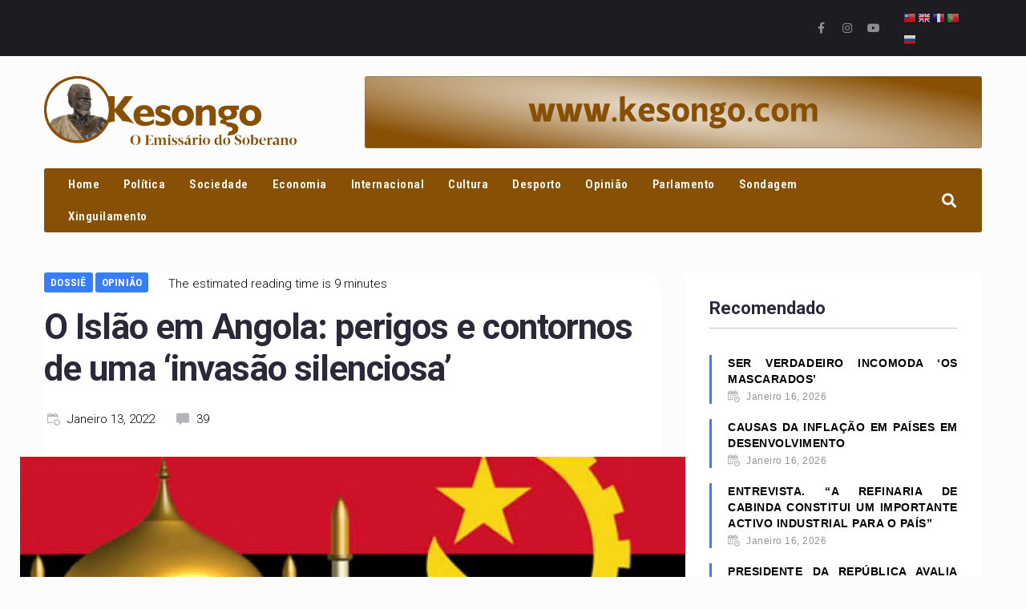

--- FILE ---
content_type: text/html; charset=UTF-8
request_url: https://kesongo.com/o-islao-em-angola-perigos-e-contornos-de-uma-invasao-silenciosa/
body_size: 69247
content:
<!DOCTYPE html>
<html dir="ltr" lang="pt-AO"
	prefix="og: https://ogp.me/ns#" >
<head>
<meta charset="UTF-8">
<link rel="profile" href="https://gmpg.org/xfn/11">

<meta name="viewport" content="width=device-width, initial-scale=1" />
<title>O Islão em Angola: perigos e contornos de uma ‘invasão silenciosa’ - Kesongo</title>

		<!-- All in One SEO 4.3.8 - aioseo.com -->
		<meta name="description" content="Implicações culturais e civilizacionais Por Ngalula Mukuba A história do islamismo em Angola tem início, precisamente, com a abertura ao multipartidarismo, no fim da longa guerra fratricida, por volta dos anos 1990. No tempo colonial, falar-se em islamismo, podia significar o mesmo que comprar uma passagem para uma viagem à lua. Predominantemente católicos, os portugueses" />
		<meta name="robots" content="max-image-preview:large" />
		<link rel="canonical" href="https://kesongo.com/o-islao-em-angola-perigos-e-contornos-de-uma-invasao-silenciosa/" />
		<meta name="generator" content="All in One SEO (AIOSEO) 4.3.8" />
		<meta property="og:locale" content="pt_PT" />
		<meta property="og:site_name" content="Kesongo - Kesongo" />
		<meta property="og:type" content="article" />
		<meta property="og:title" content="O Islão em Angola: perigos e contornos de uma ‘invasão silenciosa’ - Kesongo" />
		<meta property="og:description" content="Implicações culturais e civilizacionais Por Ngalula Mukuba A história do islamismo em Angola tem início, precisamente, com a abertura ao multipartidarismo, no fim da longa guerra fratricida, por volta dos anos 1990. No tempo colonial, falar-se em islamismo, podia significar o mesmo que comprar uma passagem para uma viagem à lua. Predominantemente católicos, os portugueses" />
		<meta property="og:url" content="https://kesongo.com/o-islao-em-angola-perigos-e-contornos-de-uma-invasao-silenciosa/" />
		<meta property="og:image" content="https://kesongo.com/wp-content/uploads/2021/11/cropped-logo_kesongo.png" />
		<meta property="og:image:secure_url" content="https://kesongo.com/wp-content/uploads/2021/11/cropped-logo_kesongo.png" />
		<meta property="article:published_time" content="2022-01-13T23:28:56+00:00" />
		<meta property="article:modified_time" content="2022-01-13T23:28:57+00:00" />
		<meta name="twitter:card" content="summary" />
		<meta name="twitter:title" content="O Islão em Angola: perigos e contornos de uma ‘invasão silenciosa’ - Kesongo" />
		<meta name="twitter:description" content="Implicações culturais e civilizacionais Por Ngalula Mukuba A história do islamismo em Angola tem início, precisamente, com a abertura ao multipartidarismo, no fim da longa guerra fratricida, por volta dos anos 1990. No tempo colonial, falar-se em islamismo, podia significar o mesmo que comprar uma passagem para uma viagem à lua. Predominantemente católicos, os portugueses" />
		<meta name="twitter:image" content="https://kesongo.com/wp-content/uploads/2021/11/cropped-logo_kesongo.png" />
		<script type="application/ld+json" class="aioseo-schema">
			{"@context":"https:\/\/schema.org","@graph":[{"@type":"BlogPosting","@id":"https:\/\/kesongo.com\/o-islao-em-angola-perigos-e-contornos-de-uma-invasao-silenciosa\/#blogposting","name":"O Isl\u00e3o em Angola: perigos e contornos de uma \u2018invas\u00e3o silenciosa\u2019 - Kesongo","headline":"O Isl\u00e3o em Angola: perigos e contornos de uma &#8216;invas\u00e3o silenciosa&#8217;","author":{"@id":"https:\/\/kesongo.com\/author\/ramiro-aleixo\/#author"},"publisher":{"@id":"https:\/\/kesongo.com\/#organization"},"image":{"@type":"ImageObject","url":"https:\/\/kesongo.com\/wp-content\/uploads\/2022\/01\/e4778a7b9cc356c80b83d3c7ea3c17ed_XL.jpg","width":918,"height":612},"datePublished":"2022-01-13T23:28:56+00:00","dateModified":"2022-01-13T23:28:57+00:00","inLanguage":"pt-AO","commentCount":39,"mainEntityOfPage":{"@id":"https:\/\/kesongo.com\/o-islao-em-angola-perigos-e-contornos-de-uma-invasao-silenciosa\/#webpage"},"isPartOf":{"@id":"https:\/\/kesongo.com\/o-islao-em-angola-perigos-e-contornos-de-uma-invasao-silenciosa\/#webpage"},"articleSection":"Dossi\u00ea, Opini\u00e3o"},{"@type":"BreadcrumbList","@id":"https:\/\/kesongo.com\/o-islao-em-angola-perigos-e-contornos-de-uma-invasao-silenciosa\/#breadcrumblist","itemListElement":[{"@type":"ListItem","@id":"https:\/\/kesongo.com\/#listItem","position":1,"item":{"@type":"WebPage","@id":"https:\/\/kesongo.com\/","name":"Home","description":"Kesongo - o emiss\u00e1rio do soberano, plataforma de literacia de informa\u00e7\u00e3o generalista, descomplexada e agregadora das din\u00e2micas que envolvem as diferentes formas de comunica\u00e7\u00e3o nestes tempos, sobre o mundo e sobre Angola particularmente.","url":"https:\/\/kesongo.com\/"},"nextItem":"https:\/\/kesongo.com\/o-islao-em-angola-perigos-e-contornos-de-uma-invasao-silenciosa\/#listItem"},{"@type":"ListItem","@id":"https:\/\/kesongo.com\/o-islao-em-angola-perigos-e-contornos-de-uma-invasao-silenciosa\/#listItem","position":2,"item":{"@type":"WebPage","@id":"https:\/\/kesongo.com\/o-islao-em-angola-perigos-e-contornos-de-uma-invasao-silenciosa\/","name":"O Isl\u00e3o em Angola: perigos e contornos de uma 'invas\u00e3o silenciosa'","description":"Implica\u00e7\u00f5es culturais e civilizacionais Por Ngalula Mukuba A hist\u00f3ria do islamismo em Angola tem in\u00edcio, precisamente, com a abertura ao multipartidarismo, no fim da longa guerra fratricida, por volta dos anos 1990. No tempo colonial, falar-se em islamismo, podia significar o mesmo que comprar uma passagem para uma viagem \u00e0 lua. Predominantemente cat\u00f3licos, os portugueses","url":"https:\/\/kesongo.com\/o-islao-em-angola-perigos-e-contornos-de-uma-invasao-silenciosa\/"},"previousItem":"https:\/\/kesongo.com\/#listItem"}]},{"@type":"Organization","@id":"https:\/\/kesongo.com\/#organization","name":"Kesongo","url":"https:\/\/kesongo.com\/","logo":{"@type":"ImageObject","url":"https:\/\/kesongo.com\/wp-content\/uploads\/2021\/11\/cropped-logo_kesongo.png","@id":"https:\/\/kesongo.com\/#organizationLogo","width":584,"height":167},"image":{"@id":"https:\/\/kesongo.com\/#organizationLogo"}},{"@type":"Person","@id":"https:\/\/kesongo.com\/author\/ramiro-aleixo\/#author","url":"https:\/\/kesongo.com\/author\/ramiro-aleixo\/","name":"Ramiro Aleixo","image":{"@type":"ImageObject","@id":"https:\/\/kesongo.com\/o-islao-em-angola-perigos-e-contornos-de-uma-invasao-silenciosa\/#authorImage","url":"https:\/\/secure.gravatar.com\/avatar\/519c6ed20069d76f0309410f0464d016?s=96&d=mm&r=g","width":96,"height":96,"caption":"Ramiro Aleixo"}},{"@type":"WebPage","@id":"https:\/\/kesongo.com\/o-islao-em-angola-perigos-e-contornos-de-uma-invasao-silenciosa\/#webpage","url":"https:\/\/kesongo.com\/o-islao-em-angola-perigos-e-contornos-de-uma-invasao-silenciosa\/","name":"O Isl\u00e3o em Angola: perigos e contornos de uma \u2018invas\u00e3o silenciosa\u2019 - Kesongo","description":"Implica\u00e7\u00f5es culturais e civilizacionais Por Ngalula Mukuba A hist\u00f3ria do islamismo em Angola tem in\u00edcio, precisamente, com a abertura ao multipartidarismo, no fim da longa guerra fratricida, por volta dos anos 1990. No tempo colonial, falar-se em islamismo, podia significar o mesmo que comprar uma passagem para uma viagem \u00e0 lua. Predominantemente cat\u00f3licos, os portugueses","inLanguage":"pt-AO","isPartOf":{"@id":"https:\/\/kesongo.com\/#website"},"breadcrumb":{"@id":"https:\/\/kesongo.com\/o-islao-em-angola-perigos-e-contornos-de-uma-invasao-silenciosa\/#breadcrumblist"},"author":{"@id":"https:\/\/kesongo.com\/author\/ramiro-aleixo\/#author"},"creator":{"@id":"https:\/\/kesongo.com\/author\/ramiro-aleixo\/#author"},"image":{"@type":"ImageObject","url":"https:\/\/kesongo.com\/wp-content\/uploads\/2022\/01\/e4778a7b9cc356c80b83d3c7ea3c17ed_XL.jpg","@id":"https:\/\/kesongo.com\/#mainImage","width":918,"height":612},"primaryImageOfPage":{"@id":"https:\/\/kesongo.com\/o-islao-em-angola-perigos-e-contornos-de-uma-invasao-silenciosa\/#mainImage"},"datePublished":"2022-01-13T23:28:56+00:00","dateModified":"2022-01-13T23:28:57+00:00"},{"@type":"WebSite","@id":"https:\/\/kesongo.com\/#website","url":"https:\/\/kesongo.com\/","name":"Kesongo","description":"Kesongo","inLanguage":"pt-AO","publisher":{"@id":"https:\/\/kesongo.com\/#organization"}}]}
		</script>
		<!-- All in One SEO -->

<link rel='dns-prefetch' href='//fonts.googleapis.com' />
<link rel='dns-prefetch' href='//s.w.org' />
<link rel="alternate" type="application/rss+xml" title="Kesongo &raquo; Feed" href="https://kesongo.com/feed/" />
<link rel="alternate" type="application/rss+xml" title="Kesongo &raquo; Feed de comentários" href="https://kesongo.com/comments/feed/" />
<link rel="alternate" type="application/rss+xml" title="Feed de comentários de Kesongo &raquo; O Islão em Angola: perigos e contornos de uma &#8216;invasão silenciosa&#8217;" href="https://kesongo.com/o-islao-em-angola-perigos-e-contornos-de-uma-invasao-silenciosa/feed/" />
		<!-- This site uses the Google Analytics by MonsterInsights plugin v8.15 - Using Analytics tracking - https://www.monsterinsights.com/ -->
		<!-- Note: MonsterInsights is not currently configured on this site. The site owner needs to authenticate with Google Analytics in the MonsterInsights settings panel. -->
					<!-- No UA code set -->
				<!-- / Google Analytics by MonsterInsights -->
				<script type="text/javascript">
			window._wpemojiSettings = {"baseUrl":"https:\/\/s.w.org\/images\/core\/emoji\/13.1.0\/72x72\/","ext":".png","svgUrl":"https:\/\/s.w.org\/images\/core\/emoji\/13.1.0\/svg\/","svgExt":".svg","source":{"concatemoji":"https:\/\/kesongo.com\/wp-includes\/js\/wp-emoji-release.min.js?ver=5.8.12"}};
			!function(e,a,t){var n,r,o,i=a.createElement("canvas"),p=i.getContext&&i.getContext("2d");function s(e,t){var a=String.fromCharCode;p.clearRect(0,0,i.width,i.height),p.fillText(a.apply(this,e),0,0);e=i.toDataURL();return p.clearRect(0,0,i.width,i.height),p.fillText(a.apply(this,t),0,0),e===i.toDataURL()}function c(e){var t=a.createElement("script");t.src=e,t.defer=t.type="text/javascript",a.getElementsByTagName("head")[0].appendChild(t)}for(o=Array("flag","emoji"),t.supports={everything:!0,everythingExceptFlag:!0},r=0;r<o.length;r++)t.supports[o[r]]=function(e){if(!p||!p.fillText)return!1;switch(p.textBaseline="top",p.font="600 32px Arial",e){case"flag":return s([127987,65039,8205,9895,65039],[127987,65039,8203,9895,65039])?!1:!s([55356,56826,55356,56819],[55356,56826,8203,55356,56819])&&!s([55356,57332,56128,56423,56128,56418,56128,56421,56128,56430,56128,56423,56128,56447],[55356,57332,8203,56128,56423,8203,56128,56418,8203,56128,56421,8203,56128,56430,8203,56128,56423,8203,56128,56447]);case"emoji":return!s([10084,65039,8205,55357,56613],[10084,65039,8203,55357,56613])}return!1}(o[r]),t.supports.everything=t.supports.everything&&t.supports[o[r]],"flag"!==o[r]&&(t.supports.everythingExceptFlag=t.supports.everythingExceptFlag&&t.supports[o[r]]);t.supports.everythingExceptFlag=t.supports.everythingExceptFlag&&!t.supports.flag,t.DOMReady=!1,t.readyCallback=function(){t.DOMReady=!0},t.supports.everything||(n=function(){t.readyCallback()},a.addEventListener?(a.addEventListener("DOMContentLoaded",n,!1),e.addEventListener("load",n,!1)):(e.attachEvent("onload",n),a.attachEvent("onreadystatechange",function(){"complete"===a.readyState&&t.readyCallback()})),(n=t.source||{}).concatemoji?c(n.concatemoji):n.wpemoji&&n.twemoji&&(c(n.twemoji),c(n.wpemoji)))}(window,document,window._wpemojiSettings);
		</script>
		<style type="text/css">
img.wp-smiley,
img.emoji {
	display: inline !important;
	border: none !important;
	box-shadow: none !important;
	height: 1em !important;
	width: 1em !important;
	margin: 0 .07em !important;
	vertical-align: -0.1em !important;
	background: none !important;
	padding: 0 !important;
}
</style>
	<link rel='stylesheet' id='litespeed-cache-dummy-css'  href='https://kesongo.com/wp-content/plugins/litespeed-cache/assets/css/litespeed-dummy.css?ver=5.8.12' type='text/css' media='all' />
<link rel='stylesheet' id='wp-block-library-css'  href='https://kesongo.com/wp-includes/css/dist/block-library/style.min.css?ver=5.8.12' type='text/css' media='all' />
<link rel='stylesheet' id='contact-form-7-css'  href='https://kesongo.com/wp-content/plugins/contact-form-7/includes/css/styles.css?ver=5.5.6' type='text/css' media='all' />
<link rel='stylesheet' id='zemez_core-css'  href='https://kesongo.com/wp-content/plugins/zemez-core/public/css/zemez_core-public.css?ver=1.0.0' type='text/css' media='all' />
<link rel='stylesheet' id='font-awesome-css'  href='https://kesongo.com/wp-content/plugins/elementor/assets/lib/font-awesome/css/font-awesome.min.css?ver=4.7.0' type='text/css' media='all' />
<link rel='stylesheet' id='nucleo-outline-css'  href='https://kesongo.com/wp-content/themes/storycle/assets/lib/nucleo-outline/nucleo-outline.css?ver=1.0.0' type='text/css' media='all' />
<link rel='stylesheet' id='magnific-popup-css'  href='https://kesongo.com/wp-content/themes/storycle/assets/lib/magnific-popup/magnific-popup.min.css?ver=1.1.0' type='text/css' media='all' />
<link rel='stylesheet' id='jquery-swiper-css'  href='https://kesongo.com/wp-content/themes/storycle/assets/lib/swiper/swiper.min.css?ver=4.3.3' type='text/css' media='all' />
<link rel='stylesheet' id='storycle-theme-style-css'  href='https://kesongo.com/wp-content/themes/storycle/style.css?ver=1.0.1' type='text/css' media='all' />
<style id='storycle-theme-style-inline-css' type='text/css'>
/* #Layout */@media (min-width: 1200px) {.container {max-width: 1170px;}}/* #Typography */body {font-style: normal;font-weight: 300;font-size: 13px;line-height: 1.6;font-family: Imprima, sans-serif;letter-spacing: 0.03em;text-align: justify;color: #000000;text-transform: none;}h1,.h1-style,.heading-font-family {font-style: normal;font-weight: 700;font-size: 31px;line-height: 1.2;font-family: Roboto, sans-serif;letter-spacing: -0.02em;text-align: left;color: #29293a;text-transform: none;}h2,.h2-style {font-style: normal;font-weight: 700;font-size: 26px;line-height: 1.25;font-family: Roboto, sans-serif;letter-spacing: -0.02em;text-align: inherit;color: #29293a;text-transform: none;}h3,.h3-style {font-style: normal;font-weight: 700;font-size: 21px;line-height: 1.3;font-family: Roboto, sans-serif;letter-spacing: -0.02em;text-align: inherit;color: #29293a;text-transform: none;}h4,.h4-style {font-style: normal;font-weight: 700;font-size: 21px;line-height: 1.36;font-family: Roboto, sans-serif;letter-spacing: 0em;text-align: inherit;color: #29293a;text-transform: none;}h5,.h5-style {font-style: normal;font-weight: 700;font-size: 18px;line-height: 1.33;font-family: Roboto, sans-serif;letter-spacing: 0em;text-align: inherit;color: #29293a;text-transform: none;}h6,.h6-style {font-style: normal;font-weight: 700;font-size: 14px;line-height: 1.4;font-family: Roboto, sans-serif;letter-spacing: 0em;text-align: inherit;color: #29293a;text-transform: none;}@media (min-width: 1200px) {body { font-size: 17px; }h1,.h1-style { font-size: 44px; }h2,.h2-style { font-size: 32px; }h3,.h3-style { font-size: 26px; }h4,.h4-style { font-size: 22px; }}a { color: #377eff; }h1 a:hover,h2 a:hover,h3 a:hover,h4 a:hover,h5 a:hover,h6 a:hover,a:hover {color: #00c8ec;}/* #Blockquote */blockquote {color: #000000;border-left-color: #377eff;}blockquote:before {background-color: #c3c3c9;}blockquote.has-very-dark-gray-color:before {background-color: #000000;}cite {font-weight: 300;color: rgb(147,147,153);}.site-main p a em,.site-main p em a {color: #000000;}cite span:not(.tm-testi__item-name) {font-style: normal;font-weight: 300;font-family: Imprima, sans-serif;text-transform: none;}/* #Invert Color Scheme */.invert, .invert h1, .invert h2, .invert h3, .invert h4, .invert h5, .invert h6 {color: #ffffff;}/* #Header */.site-header__wrap {}/* Site Branding */.site-logo.retina-logo img {height: 40px;width: auto;}h1.site-logo,h1.site-logo .site-logo__link {font-family: Roboto, sans-serif;font-style: normal;font-weight: 700;font-size: 30px;color: #377eff;}h1.site-logo .site-logo__link:hover {color: #377eff;}/* Search Result */.search-item .entry-title {font-family: Imprima, sans-serif;}/* #Search Popup */.site-header__right_part .header-search-toggle:hover {color: #377eff;}.header-search-toggle path {fill: #000000;}.header-search-toggle:hover path {fill: #377eff;}.site-header__style-3 .header-search-toggle path {fill: #ffffff;}.site-header__style-3 .header-search-toggle:hover path {fill: #377eff;}.site-header .header-search-form__field,.jet-search__field[type="search"] {font-weight: 700;font-size: 32px;font-family: Roboto, sans-serif;letter-spacing: -0.02em;color: #29293a;}.site-header .header-search-form__field::placeholder,.jet-search__field[type="search"]::placeholder {opacity: 1;}.site-header .site-header__mobile .header-search-form__field {font-family: Imprima, sans-serif;}.site-header .header-search-form__submit path {fill: #b4b4ba;}.site-header .header-search-form__submit:hover path {fill: #377eff;}/* #Footer */footer.site-footer {background-color: #2c2c2c;}.footer-copyright {color: #b4c9d3;}.footer-logo__link {font-family: 'Montserrat', serif-serif;font-style: normal;font-weight: 700;font-size: 30px;color: #377eff;}.footer-logo__link:hover {color: #377eff;}.footer-info__holder a {color: #b4c9d3;}.footer-info__holder a:hover {color: #ffffff;}/* #Main Menu */.main-navigation a {font-style: normal;font-size: 14px;line-height: 1.57;letter-spacing: 0em;color: #000000;}.main-navigation__default .menu > li > a {font-family: 'Roboto Condensed', sans-serif;text-transform: uppercase;font-weight: 700;}.main-navigation li:hover > a,.main-navigation .current_page_item > a,.main-navigation .current-menu-item > a,.main-navigation .current_page_ancestor > a,.main-navigation .current-menu-ancestor > a {color: #377eff;}.main-navigation .sub-menu a:hover,.main-navigation .sub-menu .current_page_item > a,.main-navigation .sub-menu .current-menu-item > a,.main-navigation .sub-menu .current_page_ancestor > a,.main-navigation .sub-menu .current-menu-ancestor > a {color: #00c8ec;}.main-navigation li.menu-item-has-children > a:before,.main-navigation li.menu-item-has-children > a:after {background-color: #000000;}.main-navigation li.menu-item-has-children:hover > a:before,.main-navigation li.menu-item-has-children:hover > a:after,.main-navigation li.menu-item-has-children.current_page_item > a:before,.main-navigation li.menu-item-has-children.current_page_item > a:after,.main-navigation li.menu-item-has-children.current-menu-item > a:before,.main-navigation li.menu-item-has-children.current-menu-item > a:after,.main-navigation li.menu-item-has-children.current_page_ancestor > a:before,.main-navigation li.menu-item-has-children.current_page_ancestor > a:after,.main-navigation li.menu-item-has-children.current-menu-ancestor > a:before,.main-navigation li.menu-item-has-children.current-menu-ancestor > a:after {background-color: #00c8ec;}.main-navigation li.menu-item-has-children li:hover > a:before,.main-navigation li.menu-item-has-children li:hover > a:after,.main-navigation li.menu-item-has-children li.current_page_item > a:before,.main-navigation li.menu-item-has-children li.current_page_item > a:after,.main-navigation li.menu-item-has-children li.current-menu-item > a:before,.main-navigation li.menu-item-has-children li.current-menu-item > a:after,.main-navigation li.menu-item-has-children li.current_page_ancestor > a:before,.main-navigation li.menu-item-has-children li.current_page_ancestor > a:after,.main-navigation li.menu-item-has-children li.current-menu-ancestor > a:before,.main-navigation li.menu-item-has-children li.current-menu-ancestor > a:after {background-color: #00c8ec;}/* Header Style 3 */.site-header__style-3 .main-navigation a {color: #ffffff;}.site-header__style-3 .main-navigation__default ul ul {border-color: #377eff;}.site-header__style-3 .main-navigation .menu > li:hover > a,.site-header__style-3 .main-navigation .menu > li.current_page_item > a,.site-header__style-3 .main-navigation .menu > li.current-menu-item > a,.site-header__style-3 .main-navigation .menu > li.current_page_ancestor > a,.site-header__style-3 .main-navigation .menu > li.current-menu-ancestor > a {color: #ffffff;background-color: #377eff;}.site-header__style-3.site-header__mobile .main-navigation .menu > li:hover > a,.site-header__style-3.site-header__mobile .main-navigation .menu > li.current_page_item > a,.site-header__style-3.site-header__mobile .main-navigation .menu > li.current-menu-item > a,.site-header__style-3.site-header__mobile .main-navigation .menu > li.current_page_ancestor > a,.site-header__style-3.site-header__mobile .main-navigation .menu > li.current-menu-ancestor > a {color: #377eff;background-color: transparent;}.site-header__style-3 .main-navigation li.menu-item-has-children > a:before,.site-header__style-3 .main-navigation li.menu-item-has-children > a:after {background-color: #ffffff;}/* #Mobile Menu */.mobile-menu-toggle-button {border-bottom-color: #ffffff;}.mobile-menu-toggle-button:before,.mobile-menu-toggle-button:after {background-color: #ffffff;}/* Vertical Menu */.main-navigation__vertical ul.menu li a{font-family: Roboto, sans-serif;}.main-navigation__vertical ul.menu li.menu-parent-item a{font-family: Imprima, sans-serif;}/* #Social */.social-list a {color: #6b93a7;}.social-list a:hover {color: #377eff;}.social-list .menu-item > a,.social-list .menu-item > a:hover {color: #000000;}.social-list .menu-item > a:after {background-color: #000000;}/* #Breadcrumbs */.breadcrumbs_items {border-bottom-color: rgb(200,200,206);}.breadcrumbs.invert .breadcrumbs_item,.breadcrumbs.invert .breadcrumbs_item a:not(:hover) {color: #ffffff;}.breadcrumbs_item_link {color: #000000;}.breadcrumbs_item_link:hover{color: #377eff;}.breadcrumbs_item_target {color: #c3c3c9;}.breadcrumbs_item_sep path {fill: #c3c3c9;}/* #Post navigation */.post-navigation .nav-links__label {color: #000000;}.post-navigation .nav-links__label span {color: rgb(147,147,153);}.post-navigation .nav-links__label:hover span {color: #377eff;}/* Post Page Links */.page-links .post-page-numbers{color: #377eff;}.page-links .post-page-numbers:hover{color: #00c8ec;}.page-links .post-page-numbers.current{color: #000000;}/* #Pagination */.comment-navigation,.posts-navigation {font-style: normal;font-weight: 700;font-size: 18px;line-height: 1.36;font-family: Roboto, sans-serif;letter-spacing: 0em;text-align: inherit;text-transform: none;border-color: rgba(0,0,0,0.1);}/* #Posts List Pagination */.pagination {border-top-color: rgb(200,200,206);}.pagination .page-numbers {color: #ffffff;border-color: #377eff;background-color: #377eff;}.site-content .page-links .post-page-numbers.current,.pagination .page-numbers:hover,.pagination .page-numbers.current {color: #377eff;}.pagination a.page-numbers.prev:hover,.pagination a.page-numbers.next:hover {color: #377eff;}.comment-navigation a:not(:hover),.posts-navigation a:not(:hover),.post-navigation a:not(:hover) {color: #29293a;}.comment-navigation a:hover,.posts-navigation a:hover,.post-navigation a:hover {color: #377eff;}/* #Button Appearance Styles */.btn,.btn-link,.link,.elementor-widget .elementor-button,.cherry-projects-wrapper .projects-ajax-button-wrapper .projects-ajax-button span,a.button,form button,form input[type='button'],form input[type='reset'],form input[type='submit'] {font-family: Roboto, sans-serif;}.btn-text-icon path,.btn-icon path{fill: #377eff;}.btn-text-icon:hover path,.btn-icon:hover path{fill: #00c8ec;}.btn.btn-icon path,.btn.btn-icon:hover path{fill: #ffffff;}.btn,.invert .btn-primary,.elementor-widget .elementor-button,.cherry-projects-wrapper .projects-ajax-button-wrapper .projects-ajax-button span,.tm-pg_front_gallery .load-more-button .btn,form button,form input[type='button'],form input[type='submit']{font-family: 'Roboto Condensed', sans-serif;text-transform: uppercase;font-style: normal;font-weight: 700;font-size: 14px;color: #ffffff;line-height: 1.5;letter-spacing: 0.02em;background-color: #29293a;}.btn:hover,.invert .btn-primary:hover,.btn-primary.processing,.invert .btn-primary.processing,.elementor-widget .elementor-button:hover,.cherry-projects-wrapper .projects-ajax-button-wrapper .projects-ajax-button span:hover,.tm-pg_front_gallery .load-more-button .btn:hover,form button:hover,form input[type='button']:hover,form input[type='submit']:hover,.wp-block-button__link:hover {color: #ffffff;background-color: #377eff;}.is-style-outline .wp-block-button__link:hover {border-color: #377eff;}.btn-primary {color: #ffffff;background-color: #377eff;}.btn-primary:hover {color: #ffffff;background-color: #000000;}.btn-primary:hover,.post-password-form input[type="submit"]:hover,.wpcf7 button:hover,.wpcf7 input[type="submit"]:hover,.elementor-widget .elementor-button:hover {color: #ffffff;background-color: rgb(30,101,230);}.btn-secondary,.invert .btn-secondary,form input[type="reset"]{color: #ffffff;background-color: #29293a;border-color: #29293a;}.btn-secondary:hover,.invert .btn-secondary:hover,.btn-secondary.processing,.invert .btn-secondary.processing,form input[type="reset"]:hover {color: #ffffff;background-color: #377eff;border-color: #377eff;}.btn-primary-transparent{color: #000000;}.invert .btn-primary-transparent{color: #ffffff;border-color: #ffffff;}.btn-primary-transparent:hover,.invert .btn-primary-transparent:hover,.btn-primary-transparent.processing,.invert .btn-primary-transparent.processing{color: #ffffff;background-color: #377eff;border-color: #377eff;}.btn-grey,.invert .btn-grey {color: #000000;background-color: #c3c3c9;border-color: #c3c3c9;}.btn-grey:hover,.invert .btn-grey:hover,.btn-grey.processing,.invert .btn-grey.processing{color: #000000;background-color: rgb(170,170,176);border-color: rgb(170,170,176);}/* #ToTop button */#toTop:before{background-color: #000000;}#toTop:hover {background-color: #000000;}#toTop:hover:before{background-color: #ffffff;}input,select,textarea {font-style: normal;font-weight: 300;font-family: Imprima, sans-serif;color: #000000;border-color: #c3c3c9;}/* #Input Placeholders */::-webkit-input-placeholder { color: inherit; transition: .1s; }::-moz-placeholder{ color: inherit; transition: .1s; }:-moz-placeholder{ color: inherit; transition: .1s; }:-ms-input-placeholder{ color: inherit; transition: .1s; }::-ms-input-placeholder{ color: inherit; transition: .1s; }::placeholder{ color: inherit; transition: .1s; }input:focus,select:focus,textarea:focus {color: #000000;border-color: #377eff;}input:focus::-webkit-input-placeholder,textarea:focus::-webkit-input-placeholder {opacity: 1;}input:focus::-moz-placeholder,textarea:focus::-moz-placeholder {opacity: 1;}input:focus::-moz-placeholder,textarea:focus::-moz-placeholder {opacity: 1;}input:focus:-ms-input-placeholder,textarea:focus:-ms-input-placeholder {opacity: 1;}.comment-form label {color: rgb(147,147,153);}/* #Entry Meta */.comments-button {color: #6b93a7;}.comments-button:hover {color: #ffffff;background-color: #377eff;}.btn-style .post-categories a {color: #ffffff;background-color: #377eff;}.btn-style .post-categories a:hover {color: #ffffff;background-color: rgb(93,164,255);}.sticky-label{color: #ffffff;background-color: #377eff;}.sticky-label path{fill: #ffffff;}.entry-footer .btn-text:not(.btn) {color: #377eff;}.entry-footer .btn-text:not(.btn):hover {color: #000000;}/* #Entry Meta */.entry-meta,.tags-links,.tags-links a,.comments-link a,.btn-style .post-categories a,.grid-item-2 .entry-footer .entry-meta .tags-links {font-style: normal;font-weight: 300;font-size: 12px;line-height: 1.6;font-family: Roboto, sans-serif;letter-spacing: 0em;text-transform: none;color: #6b93a7;}span.posted-on,span.byline,span.byline a,span.cat-links,span.comments-link,span.tags-links,span.tags-links a {color: /* Variable not found */;}span.posted-on path,span.byline path,span.cat-links path,span.comments-link path,span.tags-links path {fill: ;}.single-post span.posted-on,.single-post span.comments-link a {color: #000000;}span.byline a {color: #377eff;}.invert span.byline a {color: #ffffff;}span.byline a:hover {color: #00c8ec;}.entry-cats .cat-links a,.entry-meta .cat-links a {font-family: 'Roboto Condensed', sans-serif;color: #ffffff;background-color: #377eff;}.entry-cats .cat-links a:hover,.entry-meta .cat-links a:hover {color: #ffffff;background-color: rgb(30,101,230);}.invert .entry-cats .cat-links a,.invert .entry-meta .cat-links a {color: #ffffff;}.invert .entry-cats .cat-links a:hover,.invert .entry-meta .cat-links a:hover {color: #00c8ec;}.entry-meta .icon-svg {color: #ffffff;}.post-template-single-layout-2 .entry-cats .cat-links a,.post-template-single-layout-2 .entry-meta .cat-links a {background-color: #29293a;}.post-template-single-layout-2 .entry-cats .cat-links a:hover,.post-template-single-layout-2 .entry-meta .cat-links a:hover {color: #ffffff;background-color: rgb(16,16,33);}.entry-meta a:hover {color: #00c8ec;}.btn-style .post-categories a {color: #ffffff;}.entry-meta .post-reading-time {color: #000000;}.invert .entry-meta .post-reading-time {color: #ffffff;}/* Posts List Item Invert */.invert-hover.has-post-thumbnail:hover,.invert-hover.has-post-thumbnail:hover .posted-on,.invert-hover.has-post-thumbnail:hover .cat-links,.invert-hover.has-post-thumbnail:hover .byline,.invert-hover.has-post-thumbnail:hover .tags-links,.invert-hover.has-post-thumbnail:hover .entry-meta,.invert-hover.has-post-thumbnail:hover a,.invert-hover.has-post-thumbnail:hover .btn-icon,.invert-item.has-post-thumbnail,.invert-item.has-post-thumbnail .posted-on,.invert-item.has-post-thumbnail .cat-links,.invert-item.has-post-thumbnail .byline,.invert-item.has-post-thumbnail .tags-links,.invert-item.has-post-thumbnail .entry-meta,.invert-item.has-post-thumbnail a,.invert-item.has-post-thumbnail .btn:hover,.invert-item.has-post-thumbnail .btn-style .post-categories a:hover,.invert,.invert .entry-title,.invert a,.invert span.byline,.invert span.posted-on,.invert span.cat-links,.invert span.tags-links,.invert span.comments-link,.invert span.comments-link a {color: #ffffff;}.invert span.comments-link a:hover {color: #00c8ec;}.invert span.byline path,.invert span.posted-on path,.invert span.cat-links path,.invert span.tags-links path,.invert span.comments-link path {fill: #ffffff;}.invert-hover.has-post-thumbnail:hover a:hover,.invert-hover.has-post-thumbnail:hover .btn-icon:hover,.invert-item.has-post-thumbnail a:hover,.invert a:hover {color: #00c8ec;}.invert-hover.has-post-thumbnail .btn,.invert-item.has-post-thumbnail .comments-button{color: #ffffff;background-color: #377eff;}.invert-hover.has-post-thumbnail .btn:hover,.invert-item.has-post-thumbnail .comments-button:hover{color: #377eff;background-color: #ffffff;}/* Default Posts List */.entry-title a:hover {color: #377eff;}.edit-link a:before{background-color: #377eff;}.edit-link a:hover:before{background-color: #00c8ec;}.entry-footer .btn-text-icon:hover path {fill: #000000;}.entry-footer .btn-text-icon:hover {border-bottom-color: #000000;}.entry-footer .btn {background-color: #377eff;}.entry-footer .btn:hover {background-color: rgb(30,101,230);}.posts-list__item.default-item + .post {border-top-color: #c3c3c9;}/* Grid 2 Posts List */.posts-list.posts-list--grid-2 .posts-list__item-inner {background-color: #000000;}.posts-list.posts-list--grid-2 .has-thumb .posts-list__item-content {background-color: rgba(0,0,0,0.5);}.posts-list.posts-list--grid-2 .posts-list__item-content,.posts-list.posts-list--grid-2 .entry-title,.posts-list.posts-list--grid-2 span.posted-on,.posts-list.posts-list--grid-2 span.byline a,.posts-list.posts-list--grid-2 span.comments-link a,.posts-list.posts-list--grid-2 span.tags-links,.posts-list.posts-list--grid-2 span.tags-links a {color: #ffffff;}.posts-list.posts-list--grid-2 span.byline a:hover,.posts-list.posts-list--grid-2 span.comments-link a:hover,.posts-list.posts-list--grid-2 span.tags-links a:hover {color: #00c8ec;}/* Timeline Posts */.posts-list__item .post-timeline-date__date {color: #ffffff;background-color: #000000;}.posts-list__item .post-timeline-date__time {color: #ffffff;}.posts-list__item .post-timeline-date:before {background-color: rgb(200,200,206);}.posts-list__item .post-timeline-date__time {background-color: #377eff;}/* Post Author */.post-author__title a {color: #377eff;}.post-author__title a:hover {color: #00c8ec;}.invert .post-author__title a {color: #ffffff;}.invert .post-author__title a:hover {opacity: 0.7;}/* Single Post */.single-post .post-by-author__meta span,.single-post .post-by-author__meta a:not(:hover) {font-style: normal;font-weight: 300;font-size: 12px;line-height: 1.6;font-family: Roboto, sans-serif;letter-spacing: 0em;text-transform: none;color: #6b93a7;}.single-post .post-by-author__meta a:hover {color: #377eff;}.single-post .entry-footer:not(:empty),.post-navigation {border-top-color: rgb(200,200,206);}.single-post .entry-footer .tags-links b {color: #ffffff;background-color: #000000;}.single-post .entry-footer .tags-links a {color: #000000;border-color: #c3c3c9;}.single-post .entry-footer .tags-links a:hover {color: #ffffff;border-color: #377eff;background-color: #377eff;}.wp-block-image figcaption {color: rgb(147,147,153);}/* Single Post Layout 2 */.single-post.post-template-single-layout-2 .single-featured-header {background-color: #377eff;}/* Single Post Layout 3 */.single-post.post-template-single-layout-3 .single-featured-header .posted-on,.single-post.post-template-single-layout-3 .single-featured-header .comments-link a {color: #000000;}.single-post.post-template-single-layout-3 .single-featured-header .comments-link a:hover {color: #377eff;}/* Single Post Layout 4 */.single-post.post-template-single-layout-4 .invert .entry-cats .cat-links a:hover,.single-post.post-template-single-layout-4 .invert .entry-meta .cat-links a:hover {color: #ffffff;background-color: rgb(30,101,230);}.single-post.post-template-single-layout-4 .entry-header.invert .posted-by span.byline a:hover,.single-post.post-template-single-layout-4 .entry-header.invert span.comments-link a:hover {color: #377eff;}/* Single Post Layout 5 */.single-post.post-template-single-layout-5 .invert .entry-cats .cat-links a:hover,.single-post.post-template-single-layout-5 .invert .entry-meta .cat-links a:hover {color: #ffffff;background-color: rgb(30,101,230);}.single-post.post-template-single-layout-5 .entry-header.invert .posted-by span.byline a:hover,.single-post.post-template-single-layout-5 .entry-header.invert span.comments-link a:hover {color: #377eff;}/* Single Post Layout 6 */.single-post.post-template-single-layout-6 .entry-cats .cat-links a:hover,.single-post.post-template-single-layout-6 .entry-meta .cat-links a:hover {color: #ffffff;background-color: rgb(30,101,230);}.single-post.post-template-single-layout-6 .entry-header.invert .posted-by span.byline a:hover,.single-post.post-template-single-layout-6 .entry-header.invert span.comments-link a:hover {color: #377eff;}/* Single Post Layout 7 */.single-post.post-template-single-layout-7 .single-author-box__title a {color: #377eff;}.single-post.post-template-single-layout-7 .single-author-box__title a:hover {color: #00c8ec;}.single-post.post-template-single-layout-7 .entry-header .posted-on,.single-post.post-template-single-layout-7 .entry-header .comments-link a {color: #000000;}.single-post.post-template-single-layout-7 .entry-header .comments-link a:hover {color: #00c8ec;}/* Single Post Layout 8 */.single-post.post-template-single-layout-8 .invert .entry-cats .cat-links a:hover,.single-post.post-template-single-layout-8 .invert .entry-meta .cat-links a:hover {color: #ffffff;background-color: rgb(30,101,230);}/* Single Post Layout 9 */.single-post.single-post.post-template-single-layout-9 .single-featured-overlay {background-color: #377eff;}.single-post.post-template-single-layout-9 .entry-cats .cat-links a,.single-post.post-template-single-layout-9 .entry-meta .cat-links a {background-color: #29293a;}.single-post.post-template-single-layout-9 .entry-cats .cat-links a:hover,.single-post.post-template-single-layout-9 .entry-meta .cat-links a:hover {color: #ffffff;background-color: rgb(16,16,33);}/* Single Post Layout 10 */.single-post.post-template-single-layout-10 .entry-meta-header {border-color: rgb(225,225,231);}.single-post.post-template-single-layout-10 .entry-meta-header .posted-on,.single-post.post-template-single-layout-10 .entry-meta-header .comments-link a {color: #000000;}.single-post.post-template-single-layout-10 .entry-meta-header .comments-link a:hover {color: #377eff;}.single-post.post-template-single-layout-10 .entry-meta-header .byline {color: #377eff;}/* #Comments */.comments-title {border-bottom-color: rgb(200,200,206);}.comment-list .comment:before,.comment-list .pingback:before {background-color: rgb(129,129,135);}.comment-list .comment-metadata,.has-avatars .wp-block-latest-comments__comment .wp-block-latest-comments__comment-meta {font-style: normal;font-weight: 300;font-size: 12px;line-height: 1.6;font-family: Roboto, sans-serif;letter-spacing: 0em;text-transform: none;color: #6b93a7;}.comment-body .comment-metadata .comment-date__link {color: #c3c3c9;}.comment-body .comment-metadata .comment-date__link:hover {color: #00c8ec;}.comment-body .comment-metadata .fn,.comment-body .comment-metadata .fn a {color: #377eff;}.comment-body .comment-metadata .fn a:hover{color: #00c8ec;}.comment-body .reply .comment-reply-link {color: #377eff;}.comment-body .reply .comment-reply-link:hover {color: #00c8ec;}/* #Comment Form */.comment-reply-title {font-style: normal;font-weight: 700;font-size: 22px;line-height: 1.36;font-family: Roboto, sans-serif;letter-spacing: 0em;text-align: inherit;color: #29293a;text-transform: none;}.comment-form .form-submit input {background-color: #377eff;}.comment-form .form-submit input:hover {color: #ffffff;background-color: rgb(30,101,230);}.comment-form label {color: rgb(147,147,153);}/* #Comment Reply Link */.comment-reply-title {border-color: rgb(200,200,206);}#cancel-comment-reply-link {color: #377eff;}#cancel-comment-reply-link:hover {color: #00c8ec;}/* #Comment item *//* #Post Author Bio */.post-author__role {color: #6b93a7;}.post-author-bio__title {border-bottom-color: rgb(200,200,206);}/* Related Posts */.related-posts__header {border-bottom-color: rgb(200,200,206);}.related-posts__nav-item {color: rgb(147,147,153);}.related-posts__nav-item:hover,.related-posts__nav-item.active {color: #377eff;}.related-posts__content:before,.related-posts__content:after {background-color: #377eff;}/* CheckBox */.comment-form-cookies-consent label[for=wp-comment-cookies-consent]:before {border-color: #c3c3c9;}.comment-form-cookies-consent label[for=wp-comment-cookies-consent]:before:hover {border-color: #000000;}input[type='checkbox']:checked~label[for=wp-comment-cookies-consent]:before {border-color: #377eff;background-color: #377eff;}/* Search Result */.search-item {border-bottom-color: rgb(200,200,206);}/* #Page preloader */.page-preloader-cover .bar:before{background-color: #377eff;}.page-preloader-cover .bar {background-color: #c3c3c9;}/* Grid Posts List *//* Posts List Grid Item Invert */.grid-item-wrap.invert,.grid-item-wrap.invert .posted-on,.grid-item-wrap.invert .cat-links,.grid-item-wrap.invert .byline,.grid-item-wrap.invert .tags-links,.grid-item-wrap.invert .entry-meta,.grid-item-wrap.invert a,.grid-item-wrap.invert .btn-icon,.grid-item-wrap.invert .comments-button {color: #ffffff;}.posts-list.posts-list--grid .posted-by a:not(:hover){color: #000000;}.widget-title {border-color: rgb(200,200,206);}.entry-content .wp-block-latest-posts__list li a+time,.page-content .wp-block-latest-posts__list li a+time {color: #000000;}.widget_archive ul li,.wp-block-archives-list li,.widget_archive li > a,.wp-block-archives-list li a,.widget_categories ul > li,.entry-content .wp-block-categories-list li,.page-content .wp-block-categories-list li {color: #377eff;}.widget_archive li > a:hover,.wp-block-archives-list li a:hover {color: #00c8ec;}.entry-content .wp-block-latest-posts__list .wp-block-latest-posts__post-date:before,.page-content .wp-block-latest-posts__list .wp-block-latest-posts__post-date:before {background-color: #6b93a7;}.entry-content .wp-block-archives-list li a:before,.page-content .wp-block-archives-list li a:before {background-color: #000000;}/* Widget Search */.search-form__submit.btn path {fill: #ffffff;}/* #Widget Recent Posts - Comments*/.entry-content .wp-block-latest-posts__list:not(.is-grid) li a:not(:hover),.page-content .wp-block-latest-posts__list:not(.is-grid) li a:not(:hover),.widget_recent_comments li>a:not(:hover),.entry-content .wp-block-latest-comments:not(.has-excerpts) .wp-block-latest-comments__comment-link,.page-content .wp-block-latest-comments:not(.has-excerpts) .wp-block-latest-comments__comment-link {color: #000000;}.widget_recent_comments .recentcomments,.entry-content .wp-block-latest-comments__comment-meta,.page-content .wp-block-latest-comments__comment-meta {color: #6b93a7;}.widget_recent_comments a:hover {color: #00c8ec;}.widget_recent_entries ul li {border-left-color: #377eff;}.widget_recent_entries a,.widget_recent_comments a {color: #000000;}.widget_recent_entries a:hover,.widget_recent_comments a:hover {color: #377eff;}.invert .widget_recent_entries a:not(:hover),.invert .widget_recent_comments a:not(:hover) {color: #ffffff;}.widget_recent_entries .post-date {color: rgb(147,147,153);}/* #Widget RSS */.widget_rss .widget-title a.rsswidget {font-style: normal;font-weight: 700;font-size: 22px;line-height: 1.36;font-family: Roboto, sans-serif;letter-spacing: 0em;text-transform: none;color: #000000;}.widget_rss a.rsswidget {font-style: normal;font-weight: 700;font-size: 14px;line-height: 1.4;font-family: Roboto, sans-serif;letter-spacing: 0em;text-transform: none;color: #000000;}.widget_rss a.rsswidget:hover {color: #00c8ec;}.widget_rss .rss-date {color: rgb(147,147,153);}/* #Widget Tags */.tagcloud a,.entry-content .wp-block-tag-cloud a,.page-content .wp-block-tag-cloud a {font-family: Roboto, sans-serif;letter-spacing: 0em;color: #000000;border-color: #c3c3c9;}.tagcloud a:hover,.entry-content .wp-block-tag-cloud a:hover,.page-content .wp-block-tag-cloud a:hover {color: #ffffff;border-color: #377eff;background-color: #377eff;}/* #Widget Calendar */.widget_calendar .calendar_wrap {background-color: rgb(243,243,243);}.widget_calendar tbody tr:nth-child(odd) {background-color: rgb(230,230,230);}.widget_calendar caption,.widget_calendar tfoot a:before {color: #377eff;}.widget_calendar tfoot a:hover:before {color: #000000;}.widget_calendar tbody td#today,.widget_calendar tbody td a {color: #ffffff;}.widget_calendar tbody td#today,.widget_calendar tbody td a {background-color: #377eff;}.widget_calendar tbody td a:hover {background-color: #00c8ec;color: #ffffff;}.wp-calendar-nav-prev a:before,.wp-calendar-nav-next a:before {background-color: #6b93a7;}.wp-calendar-nav-prev a:hover:before,.wp-calendar-nav-next a:hover:before {background-color: #000000;}.widget_calendar #today:before {background-color: #00c8ec;}/* Recent Posts with Feature Image */.widget_zemez_core_post_thumb .recent_post_title {color: #000000;}.widget_zemez_core_post_thumb .recent_post_title:hover {color: #377eff;}/* Preloader */.jet-smart-listing-wrap.jet-processing + div.jet-smart-listing-loading,div.wpcf7 .ajax-loader {border-top-color: #377eff;border-right-color: #377eff;}/*--------------------------------------------------------------## Ecwid Plugin Styles--------------------------------------------------------------*//* Product Title, Product Price amount */html#ecwid_html body#ecwid_body .ec-size .ec-wrapper .ec-store .grid-product__title-inner,html#ecwid_html body#ecwid_body .ec-size .ec-wrapper .ec-store .grid__products .grid-product__image ~ .grid-product__price .grid-product__price-amount,html#ecwid_html body#ecwid_body .ec-size .ec-wrapper .ec-store .grid__products .grid-product__image ~ .grid-product__title .grid-product__price-amount,html#ecwid_html body#ecwid_body .ec-size .ec-store .grid__products--medium-items.grid__products--layout-center .grid-product__price-compare,html#ecwid_html body#ecwid_body .ec-size .ec-store .grid__products--medium-items .grid-product__details,html#ecwid_html body#ecwid_body .ec-size .ec-store .grid__products--medium-items .grid-product__sku,html#ecwid_html body#ecwid_body .ec-size .ec-store .grid__products--medium-items .grid-product__sku-hover,html#ecwid_html body#ecwid_body .ec-size .ec-store .grid__products--medium-items .grid-product__tax,html#ecwid_html body#ecwid_body .ec-size .ec-wrapper .ec-store .form__msg,html#ecwid_html body#ecwid_body .ec-size.ec-size--l .ec-wrapper .ec-store h1,html#ecwid_html body#ecwid_body.page .ec-size .ec-wrapper .ec-store .product-details__product-title,html#ecwid_html body#ecwid_body.page .ec-size .ec-wrapper .ec-store .product-details__product-price,html#ecwid_html body#ecwid_body .ec-size .ec-wrapper .ec-store .product-details-module__title,html#ecwid_html body#ecwid_body .ec-size .ec-wrapper .ec-store .ec-cart-summary__row--total .ec-cart-summary__title,html#ecwid_html body#ecwid_body .ec-size .ec-wrapper .ec-store .ec-cart-summary__row--total .ec-cart-summary__price,html#ecwid_html body#ecwid_body .ec-size .ec-wrapper .ec-store .grid__categories * {font-style: normal;font-weight: 700;line-height: 1.4;font-family: Roboto, sans-serif;letter-spacing: 0em;}html#ecwid_html body#ecwid_body .ecwid .ec-size .ec-wrapper .ec-store .product-details__product-description {font-style: normal;font-weight: 300;font-size: 17px;line-height: 1.6;font-family: Imprima, sans-serif;letter-spacing: 0.03em;text-align: justify;color: #000000;}html#ecwid_html body#ecwid_body .ec-size .ec-wrapper .ec-store .grid-product__title-inner,html#ecwid_html body#ecwid_body .ec-size .ec-wrapper .ec-store .grid__products .grid-product__image ~ .grid-product__price .grid-product__price-amount,html#ecwid_html body#ecwid_body .ec-size .ec-wrapper .ec-store .grid__products .grid-product__image ~ .grid-product__title .grid-product__price-amount,html#ecwid_html body#ecwid_body .ec-size .ec-store .grid__products--medium-items.grid__products--layout-center .grid-product__price-compare,html#ecwid_html body#ecwid_body .ec-size .ec-store .grid__products--medium-items .grid-product__details,html#ecwid_html body#ecwid_body .ec-size .ec-store .grid__products--medium-items .grid-product__sku,html#ecwid_html body#ecwid_body .ec-size .ec-store .grid__products--medium-items .grid-product__sku-hover,html#ecwid_html body#ecwid_body .ec-size .ec-store .grid__products--medium-items .grid-product__tax,html#ecwid_html body#ecwid_body .ec-size .ec-wrapper .ec-store .product-details-module__title,html#ecwid_html body#ecwid_body.page .ec-size .ec-wrapper .ec-store .product-details__product-price,html#ecwid_html body#ecwid_body.page .ec-size .ec-wrapper .ec-store .product-details__product-title,html#ecwid_html body#ecwid_body .ec-size .ec-wrapper .ec-store .form-control__text,html#ecwid_html body#ecwid_body .ec-size .ec-wrapper .ec-store .form-control__textarea,html#ecwid_html body#ecwid_body .ec-size .ec-wrapper .ec-store .ec-link,html#ecwid_html body#ecwid_body .ec-size .ec-wrapper .ec-store .ec-link:visited,html#ecwid_html body#ecwid_body .ec-size .ec-wrapper .ec-store input[type="radio"].form-control__radio:checked+.form-control__radio-view::after {color: #377eff;}html#ecwid_html body#ecwid_body .ec-size .ec-wrapper .ec-store .ec-link:hover {color: #00c8ec;}/* Product Title, Price small state */html#ecwid_html body#ecwid_body .ec-size .ec-wrapper .ec-store .grid__products--small-items .grid-product__title-inner,html#ecwid_html body#ecwid_body .ec-size .ec-wrapper .ec-store .grid__products--small-items .grid-product__price-hover .grid-product__price-amount,html#ecwid_html body#ecwid_body .ec-size .ec-wrapper .ec-store .grid__products--small-items .grid-product__image ~ .grid-product__price .grid-product__price-amount,html#ecwid_html body#ecwid_body .ec-size .ec-wrapper .ec-store .grid__products--small-items .grid-product__image ~ .grid-product__title .grid-product__price-amount,html#ecwid_html body#ecwid_body .ec-size .ec-wrapper .ec-store .grid__products--small-items.grid__products--layout-center .grid-product__price-compare,html#ecwid_html body#ecwid_body .ec-size .ec-wrapper .ec-store .grid__products--small-items .grid-product__details,html#ecwid_html body#ecwid_body .ec-size .ec-wrapper .ec-store .grid__products--small-items .grid-product__sku,html#ecwid_html body#ecwid_body .ec-size .ec-wrapper .ec-store .grid__products--small-items .grid-product__sku-hover,html#ecwid_html body#ecwid_body .ec-size .ec-wrapper .ec-store .grid__products--small-items .grid-product__tax {font-size: 12px;}/* Product Title, Price medium state */html#ecwid_html body#ecwid_body .ec-size .ec-wrapper .ec-store .grid__products--medium-items .grid-product__title-inner,html#ecwid_html body#ecwid_body .ec-size .ec-wrapper .ec-store .grid__products--medium-items .grid-product__price-hover .grid-product__price-amount,html#ecwid_html body#ecwid_body .ec-size .ec-wrapper .ec-store .grid__products--medium-items .grid-product__image ~ .grid-product__price .grid-product__price-amount,html#ecwid_html body#ecwid_body .ec-size .ec-wrapper .ec-store .grid__products--medium-items .grid-product__image ~ .grid-product__title .grid-product__price-amount,html#ecwid_html body#ecwid_body .ec-size .ec-wrapper .ec-store .grid__products--medium-items.grid__products--layout-center .grid-product__price-compare,html#ecwid_html body#ecwid_body .ec-size .ec-wrapper .ec-store .grid__products--medium-items .grid-product__details,html#ecwid_html body#ecwid_body .ec-size .ec-wrapper .ec-store .grid__products--medium-items .grid-product__sku,html#ecwid_html body#ecwid_body .ec-size .ec-wrapper .ec-store .grid__products--medium-items .grid-product__sku-hover,html#ecwid_html body#ecwid_body .ec-size .ec-wrapper .ec-store .grid__products--medium-items .grid-product__tax {font-size: 14px;}/* Product Title, Price large state */html#ecwid_html body#ecwid_body .ec-size .ec-wrapper .ec-store .grid__products--large-items .grid-product__title-inner,html#ecwid_html body#ecwid_body .ec-size .ec-wrapper .ec-store .grid__products--large-items .grid-product__price-hover .grid-product__price-amount,html#ecwid_html body#ecwid_body .ec-size .ec-wrapper .ec-store .grid__products--large-items .grid-product__image ~ .grid-product__price .grid-product__price-amount,html#ecwid_html body#ecwid_body .ec-size .ec-wrapper .ec-store .grid__products--large-items .grid-product__image ~ .grid-product__title .grid-product__price-amount,html#ecwid_html body#ecwid_body .ec-size .ec-wrapper .ec-store .grid__products--large-items.grid__products--layout-center .grid-product__price-compare,html#ecwid_html body#ecwid_body .ec-size .ec-wrapper .ec-store .grid__products--large-items .grid-product__details,html#ecwid_html body#ecwid_body .ec-size .ec-wrapper .ec-store .grid__products--large-items .grid-product__sku,html#ecwid_html body#ecwid_body .ec-size .ec-wrapper .ec-store .grid__products--large-items .grid-product__sku-hover,html#ecwid_html body#ecwid_body .ec-size .ec-wrapper .ec-store .grid__products--large-items .grid-product__tax {font-size: 17px;}/* Product Add To Cart button */html#ecwid_html body#ecwid_body .ec-size .ec-wrapper .ec-store button {font-style: normal;font-weight: 700;line-height: 1.5;font-family: 'Roboto Condensed', sans-serif;letter-spacing: 0.02em;}/* Product Add To Cart button normal state */html#ecwid_html body#ecwid_body .ec-size .ec-wrapper .ec-store .form-control--secondary .form-control__button,html#ecwid_html body#ecwid_body .ec-size .ec-wrapper .ec-store .form-control--primary .form-control__button {border-color: #377eff;background-color: transparent;color: #377eff;}/* Product Add To Cart button hover state, Product Category active state */html#ecwid_html body#ecwid_body .ec-size .ec-wrapper .ec-store .form-control--secondary .form-control__button:hover,html#ecwid_html body#ecwid_body .ec-size .ec-wrapper .ec-store .form-control--primary .form-control__button:hover,html#ecwid_html body#ecwid_body .horizontal-menu-container.horizontal-desktop .horizontal-menu-item.horizontal-menu-item--active>a {border-color: #377eff;background-color: #377eff;color: #ffffff;}/* Black Product Add To Cart button normal state */html#ecwid_html body#ecwid_body .ec-size .ec-wrapper .ec-store .grid__products--appearance-hover .grid-product--dark .form-control--secondary .form-control__button {border-color: #377eff;background-color: #377eff;color: #ffffff;}/* Black Product Add To Cart button normal state */html#ecwid_html body#ecwid_body .ec-size .ec-wrapper .ec-store .grid__products--appearance-hover .grid-product--dark .form-control--secondary .form-control__button:hover {border-color: #ffffff;background-color: #ffffff;color: #377eff;}/* Product Add To Cart button small label */html#ecwid_html body#ecwid_body .ec-size.ec-size--l .ec-wrapper .ec-store .form-control .form-control__button {font-size: 13px;}/* Product Add To Cart button medium label */html#ecwid_html body#ecwid_body .ec-size.ec-size--l .ec-wrapper .ec-store .form-control--small .form-control__button {font-size: 14px;}/* Product Add To Cart button large label */html#ecwid_html body#ecwid_body .ec-size.ec-size--l .ec-wrapper .ec-store .form-control--medium .form-control__button {font-size: 17px;}/* Mini Cart icon styles */html#ecwid_html body#ecwid_body .ec-minicart__body .ec-minicart__icon .icon-default path[stroke],html#ecwid_html body#ecwid_body .ec-minicart__body .ec-minicart__icon .icon-default circle[stroke] {stroke: #377eff;}html#ecwid_html body#ecwid_body .ec-minicart:hover .ec-minicart__body .ec-minicart__icon .icon-default path[stroke],html#ecwid_html body#ecwid_body .ec-minicart:hover .ec-minicart__body .ec-minicart__icon .icon-default circle[stroke] {stroke: #00c8ec;}/*--------------------------------------------------------------## Stock Ticker Plugin Styles--------------------------------------------------------------*/.stock_ticker .sqitem .company {color: #000000;}.stock_ticker .sqitem .price {color: #377eff;}.widget_stock_ticker .stock_ticker .sqitem .company,.widget_stock_ticker .stock_ticker .sqitem .stock-price,.widget_stock_ticker .stock_ticker .sqitem .price {color: #ffffff;}
</style>
<link rel='stylesheet' id='storycle-blog-layouts-module-css'  href='https://kesongo.com/wp-content/themes/storycle/inc/modules/blog-layouts/assets/css/blog-layouts-module.css?ver=1.0.1' type='text/css' media='all' />
<link rel='stylesheet' id='cx-google-fonts-storycle-css'  href='//fonts.googleapis.com/css?family=Imprima%3A300%7CRoboto%3A700%2C300%2C400%7CRoboto+Condensed%3A700&#038;subset=latin&#038;ver=5.8.12' type='text/css' media='all' />
<link rel='stylesheet' id='jet-cw-css'  href='https://kesongo.com/wp-content/plugins/jet-compare-wishlist/assets/css/jet-cw.css?ver=1.5.2' type='text/css' media='all' />
<link rel='stylesheet' id='jet-cw-frontend-css'  href='https://kesongo.com/wp-content/plugins/jet-compare-wishlist/assets/css/lib/jet-cw-frontend-font/css/jet-cw-frontend-font.css?ver=1.5.2' type='text/css' media='all' />
<link rel='stylesheet' id='font-awesome-all-css'  href='https://kesongo.com/wp-content/plugins/jet-menu/assets/public/lib/font-awesome/css/all.min.css?ver=5.12.0' type='text/css' media='all' />
<link rel='stylesheet' id='font-awesome-v4-shims-css'  href='https://kesongo.com/wp-content/plugins/jet-menu/assets/public/lib/font-awesome/css/v4-shims.min.css?ver=5.12.0' type='text/css' media='all' />
<link rel='stylesheet' id='jet-menu-public-styles-css'  href='https://kesongo.com/wp-content/plugins/jet-menu/assets/public/css/public.css?ver=2.2.4' type='text/css' media='all' />
<link rel='stylesheet' id='jet-menu-general-css'  href='https://kesongo.com/wp-content/uploads/jet-menu/jet-menu-general.css?ver=1657968093' type='text/css' media='all' />
<link rel='stylesheet' id='jet-popup-frontend-css'  href='https://kesongo.com/wp-content/plugins/jet-popup/assets/css/jet-popup-frontend.css?ver=1.6.3' type='text/css' media='all' />
<link rel='stylesheet' id='mediaelement-css'  href='https://kesongo.com/wp-includes/js/mediaelement/mediaelementplayer-legacy.min.css?ver=4.2.16' type='text/css' media='all' />
<link rel='stylesheet' id='photoswipe-css'  href='https://kesongo.com/wp-content/plugins/jet-woo-product-gallery/assets/lib/photoswipe/css/photoswipe.min.css?ver=2.1.9' type='text/css' media='all' />
<link rel='stylesheet' id='photoswipe-default-skin-css'  href='https://kesongo.com/wp-content/plugins/jet-woo-product-gallery/assets/lib/photoswipe/css/default-skin/default-skin.min.css?ver=2.1.9' type='text/css' media='all' />
<link rel='stylesheet' id='jet-woo-product-gallery-css'  href='https://kesongo.com/wp-content/plugins/jet-woo-product-gallery/assets/css/jet-woo-product-gallery.css?ver=2.1.9' type='text/css' media='all' />
<link rel='stylesheet' id='jet-blocks-css'  href='https://kesongo.com/wp-content/uploads/elementor/css/custom-jet-blocks.css?ver=1.3.5' type='text/css' media='all' />
<link rel='stylesheet' id='jet-elements-css'  href='https://kesongo.com/wp-content/plugins/jet-elements/assets/css/jet-elements.css?ver=2.6.8' type='text/css' media='all' />
<link rel='stylesheet' id='jet-elements-skin-css'  href='https://kesongo.com/wp-content/plugins/jet-elements/assets/css/jet-elements-skin.css?ver=2.6.8' type='text/css' media='all' />
<link rel='stylesheet' id='elementor-icons-css'  href='https://kesongo.com/wp-content/plugins/elementor/assets/lib/eicons/css/elementor-icons.min.css?ver=5.17.0' type='text/css' media='all' />
<link rel='stylesheet' id='elementor-frontend-css'  href='https://kesongo.com/wp-content/plugins/elementor/assets/css/frontend-lite.min.css?ver=3.10.0' type='text/css' media='all' />
<style id='elementor-frontend-inline-css' type='text/css'>
.elementor-kit-8068{--e-global-color-primary:#885005;--e-global-color-secondary:#54595F;--e-global-color-text:#7A7A7A;--e-global-color-accent:#61CE70;--e-global-color-810f737:#633C07;--e-global-typography-primary-font-family:"Roboto";--e-global-typography-primary-font-weight:600;--e-global-typography-secondary-font-family:"Roboto Slab";--e-global-typography-secondary-font-weight:400;--e-global-typography-text-font-family:"Roboto";--e-global-typography-text-font-weight:400;--e-global-typography-accent-font-family:"Roboto";--e-global-typography-accent-font-weight:500;}.elementor-section.elementor-section-boxed > .elementor-container{max-width:1140px;}.e-con{--container-max-width:1140px;}.elementor-widget:not(:last-child){margin-bottom:20px;}.elementor-element{--widgets-spacing:20px;}{}h1.entry-title{display:var(--page-title-display);}@media(max-width:1024px){.elementor-section.elementor-section-boxed > .elementor-container{max-width:1024px;}.e-con{--container-max-width:1024px;}}@media(max-width:767px){.elementor-section.elementor-section-boxed > .elementor-container{max-width:767px;}.e-con{--container-max-width:767px;}}
.elementor-2027 .elementor-element.elementor-element-31a0 > .elementor-container{max-width:1190px;}.elementor-2027 .elementor-element.elementor-element-31a0 > .elementor-container > .elementor-column > .elementor-widget-wrap{align-content:center;align-items:center;}.elementor-2027 .elementor-element.elementor-element-31a0 .elementor-repeater-item-af3a7d3.jet-parallax-section__layout .jet-parallax-section__image{background-size:auto;}.elementor-2027 .elementor-element.elementor-element-3507 > .elementor-element-populated{padding:8px 15px 8px 15px;}.elementor-2027 .elementor-element.elementor-element-c5d > .elementor-element-populated{padding:8px 15px 8px 15px;}.elementor-2027 .elementor-element.elementor-element-6634{--grid-template-columns:repeat(0, auto);--icon-size:14px;--grid-column-gap:18px;--grid-row-gap:0px;}.elementor-2027 .elementor-element.elementor-element-6634 .elementor-widget-container{text-align:right;}.elementor-2027 .elementor-element.elementor-element-6634 .elementor-social-icon{background-color:rgba(0,0,0,0);--icon-padding:0em;}.elementor-2027 .elementor-element.elementor-element-6634 .elementor-social-icon i{color:#8c8c91;}.elementor-2027 .elementor-element.elementor-element-6634 .elementor-social-icon svg{fill:#8c8c91;}.elementor-2027 .elementor-element.elementor-element-6634 .elementor-social-icon:hover i{color:#ffffff;}.elementor-2027 .elementor-element.elementor-element-6634 .elementor-social-icon:hover svg{fill:#ffffff;}.elementor-bc-flex-widget .elementor-2027 .elementor-element.elementor-element-1aa3.elementor-column .elementor-widget-wrap{align-items:center;}.elementor-2027 .elementor-element.elementor-element-1aa3.elementor-column.elementor-element[data-element_type="column"] > .elementor-widget-wrap.elementor-element-populated{align-content:center;align-items:center;}.elementor-2027 .elementor-element.elementor-element-1aa3 > .elementor-element-populated{padding:8px 15px 8px 15px;}.elementor-2027 .elementor-element.elementor-element-31a0:not(.elementor-motion-effects-element-type-background), .elementor-2027 .elementor-element.elementor-element-31a0 > .elementor-motion-effects-container > .elementor-motion-effects-layer{background-color:#1c1c21;}.elementor-2027 .elementor-element.elementor-element-31a0{transition:background 0.3s, border 0.3s, border-radius 0.3s, box-shadow 0.3s;}.elementor-2027 .elementor-element.elementor-element-31a0 > .elementor-background-overlay{transition:background 0.3s, border-radius 0.3s, opacity 0.3s;}.elementor-2027 .elementor-element.elementor-element-6a15 > .elementor-container{max-width:1200px;}.elementor-2027 .elementor-element.elementor-element-6a15 > .elementor-container > .elementor-column > .elementor-widget-wrap{align-content:center;align-items:center;}.elementor-2027 .elementor-element.elementor-element-6a15 .elementor-repeater-item-c989ba7.jet-parallax-section__layout .jet-parallax-section__image{background-size:auto;}.elementor-2027 .elementor-element.elementor-element-1159{width:var( --container-widget-width, 316px );max-width:316px;--container-widget-width:316px;--container-widget-flex-grow:0;}.elementor-2027 .elementor-element.elementor-element-22aca7d .jet-banner{border-radius:3px 3px 3px 3px;}.elementor-2027 .elementor-element.elementor-element-22aca7d .jet-banner__overlay{opacity:0;}.elementor-2027 .elementor-element.elementor-element-22aca7d .jet-banner:hover .jet-banner__overlay{opacity:0.4;}.elementor-2027 .elementor-element.elementor-element-22aca7d .jet-banner__title{order:1;text-align:center;}.elementor-2027 .elementor-element.elementor-element-22aca7d .jet-banner__text{order:2;text-align:center;}.elementor-2027 .elementor-element.elementor-element-6a15{padding:10px 0px 0px 0px;}.elementor-2027 .elementor-element.elementor-element-6df7 > .elementor-container{max-width:1200px;}.elementor-2027 .elementor-element.elementor-element-6df7 .elementor-repeater-item-6d423cd.jet-parallax-section__layout .jet-parallax-section__image{background-size:auto;}.elementor-2027 .elementor-element.elementor-element-45f6 > .elementor-element-populated{padding:0px 15px 0px 15px;}.elementor-2027 .elementor-element.elementor-element-1291 .elementor-repeater-item-ff80fbd.jet-parallax-section__layout .jet-parallax-section__image{background-size:auto;}.elementor-2027 .elementor-element.elementor-element-73d65d9 .jet-nav--horizontal{justify-content:flex-start;text-align:left;}.elementor-2027 .elementor-element.elementor-element-73d65d9 .jet-nav--vertical .menu-item-link-top{justify-content:flex-start;text-align:left;}.elementor-2027 .elementor-element.elementor-element-73d65d9 .jet-nav--vertical-sub-bottom .menu-item-link-sub{justify-content:flex-start;text-align:left;}.elementor-2027 .elementor-element.elementor-element-73d65d9 .jet-mobile-menu.jet-mobile-menu-trigger-active .menu-item-link{justify-content:flex-start;text-align:left;}body:not(.rtl) .elementor-2027 .elementor-element.elementor-element-73d65d9 .jet-nav--horizontal .jet-nav__sub{text-align:left;}body.rtl .elementor-2027 .elementor-element.elementor-element-73d65d9 .jet-nav--horizontal .jet-nav__sub{text-align:right;}.elementor-2027 .elementor-element.elementor-element-73d65d9 .menu-item-link-top{color:#FFFFFF;}.elementor-2027 .elementor-element.elementor-element-73d65d9 .menu-item-link-top .jet-nav-link-text{font-family:"Roboto Condensed", Sans-serif;font-size:15px;font-weight:600;}.elementor-2027 .elementor-element.elementor-element-73d65d9 .jet-nav__mobile-trigger{color:#FFFFFF;font-size:24px;}.elementor-bc-flex-widget .elementor-2027 .elementor-element.elementor-element-14b8.elementor-column .elementor-widget-wrap{align-items:center;}.elementor-2027 .elementor-element.elementor-element-14b8.elementor-column.elementor-element[data-element_type="column"] > .elementor-widget-wrap.elementor-element-populated{align-content:center;align-items:center;}.elementor-bc-flex-widget .elementor-2027 .elementor-element.elementor-element-26d6748.elementor-column .elementor-widget-wrap{align-items:center;}.elementor-2027 .elementor-element.elementor-element-26d6748.elementor-column.elementor-element[data-element_type="column"] > .elementor-widget-wrap.elementor-element-populated{align-content:center;align-items:center;}.elementor-2027 .elementor-element.elementor-element-918a68f .elementor-icon-wrapper{text-align:center;}.elementor-2027 .elementor-element.elementor-element-918a68f.elementor-view-stacked .elementor-icon{background-color:#FFFFFF;}.elementor-2027 .elementor-element.elementor-element-918a68f.elementor-view-framed .elementor-icon, .elementor-2027 .elementor-element.elementor-element-918a68f.elementor-view-default .elementor-icon{color:#FFFFFF;border-color:#FFFFFF;}.elementor-2027 .elementor-element.elementor-element-918a68f.elementor-view-framed .elementor-icon, .elementor-2027 .elementor-element.elementor-element-918a68f.elementor-view-default .elementor-icon svg{fill:#FFFFFF;}.elementor-2027 .elementor-element.elementor-element-918a68f.elementor-view-stacked .elementor-icon:hover{background-color:#377EFF;}.elementor-2027 .elementor-element.elementor-element-918a68f.elementor-view-framed .elementor-icon:hover, .elementor-2027 .elementor-element.elementor-element-918a68f.elementor-view-default .elementor-icon:hover{color:#377EFF;border-color:#377EFF;}.elementor-2027 .elementor-element.elementor-element-918a68f.elementor-view-framed .elementor-icon:hover, .elementor-2027 .elementor-element.elementor-element-918a68f.elementor-view-default .elementor-icon:hover svg{fill:#377EFF;}.elementor-2027 .elementor-element.elementor-element-918a68f .elementor-icon{font-size:18px;}.elementor-2027 .elementor-element.elementor-element-918a68f > .elementor-widget-container{padding:7px 0px 0px 0px;}.elementor-2027 .elementor-element.elementor-element-1291:not(.elementor-motion-effects-element-type-background), .elementor-2027 .elementor-element.elementor-element-1291 > .elementor-motion-effects-container > .elementor-motion-effects-layer{background-color:var( --e-global-color-primary );}.elementor-2027 .elementor-element.elementor-element-1291, .elementor-2027 .elementor-element.elementor-element-1291 > .elementor-background-overlay{border-radius:3px 3px 3px 3px;}.elementor-2027 .elementor-element.elementor-element-1291{transition:background 0.3s, border 0.3s, border-radius 0.3s, box-shadow 0.3s;}.elementor-2027 .elementor-element.elementor-element-1291 > .elementor-background-overlay{transition:background 0.3s, border-radius 0.3s, opacity 0.3s;}.elementor-2027 .elementor-element.elementor-element-6df7{padding:10px 0px 0px 0px;}.elementor-2027 .elementor-element.elementor-element-0ef4536 > .elementor-container{max-width:1190px;}.elementor-2027 .elementor-element.elementor-element-0ef4536 .elementor-repeater-item-d02c97e.jet-parallax-section__layout .jet-parallax-section__image{background-size:auto;}.elementor-bc-flex-widget .elementor-2027 .elementor-element.elementor-element-e5f7dc7.elementor-column .elementor-widget-wrap{align-items:center;}.elementor-2027 .elementor-element.elementor-element-e5f7dc7.elementor-column.elementor-element[data-element_type="column"] > .elementor-widget-wrap.elementor-element-populated{align-content:center;align-items:center;}.elementor-2027 .elementor-element.elementor-element-e5f7dc7 > .elementor-element-populated{margin:0px 0px 0px 0px;--e-column-margin-right:0px;--e-column-margin-left:0px;padding:0px 0px 0px 0px;}.elementor-2027 .elementor-element.elementor-element-0ef4536{transition:background 0.3s, border 0.3s, border-radius 0.3s, box-shadow 0.3s;margin-top:0px;margin-bottom:0px;padding:0px 0px 0px 0px;}.elementor-2027 .elementor-element.elementor-element-0ef4536 > .elementor-background-overlay{transition:background 0.3s, border-radius 0.3s, opacity 0.3s;}@media(max-width:1024px){.elementor-2027 .elementor-element.elementor-element-26d6748 > .elementor-element-populated{margin:2px 0px 0px 0px;--e-column-margin-right:0px;--e-column-margin-left:0px;}}@media(min-width:768px){.elementor-2027 .elementor-element.elementor-element-3507{width:55%;}.elementor-2027 .elementor-element.elementor-element-c5d{width:34.664%;}.elementor-2027 .elementor-element.elementor-element-1aa3{width:10%;}.elementor-2027 .elementor-element.elementor-element-3b1b{width:91%;}.elementor-2027 .elementor-element.elementor-element-14b8{width:4.5%;}.elementor-2027 .elementor-element.elementor-element-26d6748{width:4.496%;}}@media(max-width:1024px) and (min-width:768px){.elementor-2027 .elementor-element.elementor-element-3507{width:55%;}.elementor-2027 .elementor-element.elementor-element-c5d{width:30%;}.elementor-2027 .elementor-element.elementor-element-1aa3{width:15%;}.elementor-2027 .elementor-element.elementor-element-3b1b{width:88%;}.elementor-2027 .elementor-element.elementor-element-14b8{width:7%;}.elementor-2027 .elementor-element.elementor-element-26d6748{width:5%;}}@media(max-width:767px){.elementor-2027 .elementor-element.elementor-element-c5d.elementor-column > .elementor-widget-wrap{justify-content:center;}.elementor-2027 .elementor-element.elementor-element-6634 .elementor-widget-container{text-align:center;}.elementor-2027 .elementor-element.elementor-element-1aa3.elementor-column > .elementor-widget-wrap{justify-content:center;}.elementor-2027 .elementor-element.elementor-element-1159 .jet-logo{justify-content:center;}.elementor-2027 .elementor-element.elementor-element-3b1b{width:53%;}.elementor-2027 .elementor-element.elementor-element-3b1b.elementor-column{order:3;}.elementor-bc-flex-widget .elementor-2027 .elementor-element.elementor-element-3b1b.elementor-column .elementor-widget-wrap{align-items:center;}.elementor-2027 .elementor-element.elementor-element-3b1b.elementor-column.elementor-element[data-element_type="column"] > .elementor-widget-wrap.elementor-element-populated{align-content:center;align-items:center;}.elementor-2027 .elementor-element.elementor-element-14b8{width:35%;}.elementor-2027 .elementor-element.elementor-element-14b8.elementor-column{order:2;}.elementor-bc-flex-widget .elementor-2027 .elementor-element.elementor-element-14b8.elementor-column .elementor-widget-wrap{align-items:center;}.elementor-2027 .elementor-element.elementor-element-14b8.elementor-column.elementor-element[data-element_type="column"] > .elementor-widget-wrap.elementor-element-populated{align-content:center;align-items:center;}.elementor-2027 .elementor-element.elementor-element-26d6748{width:12%;}.elementor-2027 .elementor-element.elementor-element-26d6748.elementor-column{order:1;}.elementor-bc-flex-widget .elementor-2027 .elementor-element.elementor-element-26d6748.elementor-column .elementor-widget-wrap{align-items:center;}.elementor-2027 .elementor-element.elementor-element-26d6748.elementor-column.elementor-element[data-element_type="column"] > .elementor-widget-wrap.elementor-element-populated{align-content:center;align-items:center;}.elementor-2027 .elementor-element.elementor-element-26d6748 > .elementor-element-populated{padding:0px 10px 0px 10px;}.elementor-2027 .elementor-element.elementor-element-918a68f > .elementor-widget-container{padding:4px 0px 0px 0px;}}
.elementor-1978 .elementor-element.elementor-element-2f3879b > .elementor-container{max-width:1200px;}.elementor-1978 .elementor-element.elementor-element-2f3879b .elementor-repeater-item-33d0cec.jet-parallax-section__layout .jet-parallax-section__image{background-size:auto;}.elementor-1978 .elementor-element.elementor-element-c12b246 .jet-logo{justify-content:flex-start;}.elementor-1978 .elementor-element.elementor-element-c12b246 > .elementor-widget-container{padding:0px 0px 10px 0px;}.elementor-1978 .elementor-element.elementor-element-c12b246{width:var( --container-widget-width, 189px );max-width:189px;--container-widget-width:189px;--container-widget-flex-grow:0;}.elementor-1978 .elementor-element.elementor-element-31acc25{text-align:left;color:#c3c3c9;font-family:"Roboto", Sans-serif;font-size:12px;font-weight:300;line-height:2em;letter-spacing:0.45px;}.elementor-1978 .elementor-element.elementor-element-c84e967{--grid-template-columns:repeat(0, auto);--icon-size:14px;--grid-column-gap:5px;--grid-row-gap:0px;}.elementor-1978 .elementor-element.elementor-element-c84e967 .elementor-widget-container{text-align:left;}.elementor-1978 .elementor-element.elementor-element-c84e967 .elementor-social-icon{background-color:rgba(0,0,0,0);--icon-padding:0.55em;}.elementor-1978 .elementor-element.elementor-element-c84e967 .elementor-social-icon i{color:#8c8c91;}.elementor-1978 .elementor-element.elementor-element-c84e967 .elementor-social-icon svg{fill:#8c8c91;}.elementor-1978 .elementor-element.elementor-element-c84e967 .elementor-social-icon:hover i{color:#ffffff;}.elementor-1978 .elementor-element.elementor-element-c84e967 .elementor-social-icon:hover svg{fill:#ffffff;}.elementor-1978 .elementor-element.elementor-element-498643e .elementor-heading-title{color:#ffffff;font-family:"Roboto", Sans-serif;font-size:18px;font-weight:700;line-height:1.33em;}.elementor-1978 .elementor-element.elementor-element-fdb5638 .elementor-icon-list-items:not(.elementor-inline-items) .elementor-icon-list-item:not(:last-child){padding-bottom:calc(7px/2);}.elementor-1978 .elementor-element.elementor-element-fdb5638 .elementor-icon-list-items:not(.elementor-inline-items) .elementor-icon-list-item:not(:first-child){margin-top:calc(7px/2);}.elementor-1978 .elementor-element.elementor-element-fdb5638 .elementor-icon-list-items.elementor-inline-items .elementor-icon-list-item{margin-right:calc(7px/2);margin-left:calc(7px/2);}.elementor-1978 .elementor-element.elementor-element-fdb5638 .elementor-icon-list-items.elementor-inline-items{margin-right:calc(-7px/2);margin-left:calc(-7px/2);}body.rtl .elementor-1978 .elementor-element.elementor-element-fdb5638 .elementor-icon-list-items.elementor-inline-items .elementor-icon-list-item:after{left:calc(-7px/2);}body:not(.rtl) .elementor-1978 .elementor-element.elementor-element-fdb5638 .elementor-icon-list-items.elementor-inline-items .elementor-icon-list-item:after{right:calc(-7px/2);}.elementor-1978 .elementor-element.elementor-element-fdb5638 .elementor-icon-list-icon i{color:#c3c3c9;}.elementor-1978 .elementor-element.elementor-element-fdb5638 .elementor-icon-list-icon svg{fill:#c3c3c9;}.elementor-1978 .elementor-element.elementor-element-fdb5638 .elementor-icon-list-item:hover .elementor-icon-list-icon i{color:#C3C3C9;}.elementor-1978 .elementor-element.elementor-element-fdb5638 .elementor-icon-list-item:hover .elementor-icon-list-icon svg{fill:#C3C3C9;}.elementor-1978 .elementor-element.elementor-element-fdb5638{--e-icon-list-icon-size:14px;}.elementor-1978 .elementor-element.elementor-element-fdb5638 .elementor-icon-list-text{color:#A4A4A4;padding-left:5px;}.elementor-1978 .elementor-element.elementor-element-fdb5638 .elementor-icon-list-item:hover .elementor-icon-list-text{color:#FFFFFF;}.elementor-1978 .elementor-element.elementor-element-fdb5638 .elementor-icon-list-item > .elementor-icon-list-text, .elementor-1978 .elementor-element.elementor-element-fdb5638 .elementor-icon-list-item > a{font-family:"Roboto", Sans-serif;font-size:12px;font-weight:300;line-height:2em;letter-spacing:0.45px;}.elementor-1978 .elementor-element.elementor-element-3d818bf{text-align:left;}.elementor-1978 .elementor-element.elementor-element-3d818bf .elementor-heading-title{color:#ffffff;font-family:"Roboto", Sans-serif;font-size:18px;font-weight:700;line-height:1.33em;}.elementor-1978 .elementor-element.elementor-element-115aa6d .jet-smart-listing__posts .jet-smart-listing__post-wrapper{flex:0 0 calc( 100% / 1 );max-width:calc( 100% / 1 );}.elementor-1978 .elementor-element.elementor-element-115aa6d .jet-smart-listing__post-thumbnail.post-thumbnail-simple.post-thumbnail-simple{max-width:23%;flex:0 0 23%;}.elementor-1978 .elementor-element.elementor-element-115aa6d .jet-smart-listing{margin:0px -10px 40px -10px;}.elementor-1978 .elementor-element.elementor-element-115aa6d .jet-smart-listing__featured{margin:10px 10px 10px 10px;}.elementor-1978 .elementor-element.elementor-element-115aa6d .jet-smart-listing__posts{margin:0px 10px 0px 10px;}.elementor-1978 .elementor-element.elementor-element-115aa6d .jet-smart-listing__title{color:#ffffff;padding:0px 0px 0px 0px;margin:0px 0px 10px 0px;}.elementor-1978 .elementor-element.elementor-element-115aa6d .jet-smart-listing__filter > .jet-smart-listing__filter-item > a{margin:0px 0px 0px 10px;}.elementor-1978 .elementor-element.elementor-element-115aa6d .jet-smart-listing__filter-more > .jet-blog-icon{margin:0px 0px 0px 10px;}.elementor-1978 .elementor-element.elementor-element-115aa6d .jet-smart-listing__featured .jet-smart-listing__meta{text-align:left;}.elementor-1978 .elementor-element.elementor-element-115aa6d .jet-smart-listing__featured .jet-smart-listing__more .jet-smart-listing__more-text{text-decoration:none;}.elementor-1978 .elementor-element.elementor-element-115aa6d .jet-smart-listing__featured .jet-smart-listing__more:hover .jet-smart-listing__more-text{text-decoration:none;}.elementor-1978 .elementor-element.elementor-element-115aa6d .jet-smart-listing__featured .jet-smart-listing__more-wrap{justify-content:flex-start;}.elementor-1978 .elementor-element.elementor-element-115aa6d .jet-smart-listing__featured .jet-smart-listing__terms-link{text-decoration:none;}.elementor-1978 .elementor-element.elementor-element-115aa6d .jet-smart-listing__featured .jet-smart-listing__terms-link:hover{text-decoration:none;}.elementor-1978 .elementor-element.elementor-element-115aa6d .jet-smart-listing__post-thumbnail.post-thumbnail-simple a{border-radius:3px 3px 3px 3px;}.elementor-1978 .elementor-element.elementor-element-115aa6d .jet-smart-listing__post .post-title-simple a{color:#377eff;}.elementor-1978 .elementor-element.elementor-element-115aa6d .jet-smart-listing__post .post-title-simple{color:#377eff;margin:0px 0px 5px 0px;text-align:left;}.elementor-1978 .elementor-element.elementor-element-115aa6d .jet-smart-listing__post .post-title-simple:hover a{color:#00c8ec;}.elementor-1978 .elementor-element.elementor-element-115aa6d .jet-smart-listing__post .post-title-simple:hover{color:#00c8ec;}.elementor-1978 .elementor-element.elementor-element-115aa6d  .jet-smart-listing__post .post-title-simple a{font-family:"Roboto", Sans-serif;font-size:14px;font-weight:700;text-transform:capitalize;line-height:1.4em;letter-spacing:0px;}.elementor-1978 .elementor-element.elementor-element-115aa6d .jet-smart-listing__post .jet-smart-listing__meta-item .jet-smart-listing__meta-icon{font-size:14px;}body:not(.rtl) .elementor-1978 .elementor-element.elementor-element-115aa6d .jet-smart-listing__post .jet-smart-listing__meta-item .jet-smart-listing__meta-icon{margin-right:10px;}body.rtl .elementor-1978 .elementor-element.elementor-element-115aa6d .jet-smart-listing__post .jet-smart-listing__meta-item .jet-smart-listing__meta-icon{margin-left:10px;}.elementor-1978 .elementor-element.elementor-element-115aa6d .jet-smart-listing__post .jet-smart-listing__meta{color:#B4B4BA;text-align:left;}.elementor-1978 .elementor-element.elementor-element-115aa6d .jet-smart-listing__post .jet-smart-listing__meta a{color:#939399;font-family:"Roboto", Sans-serif;font-size:12px;font-weight:300;line-height:1.5em;letter-spacing:0.45px;}.elementor-1978 .elementor-element.elementor-element-115aa6d .jet-smart-listing__post .jet-smart-listing__meta a:hover{color:#00C8EC;}.elementor-1978 .elementor-element.elementor-element-115aa6d .jet-smart-listing__post .jet-smart-listing__more .jet-smart-listing__more-text{text-decoration:none;}.elementor-1978 .elementor-element.elementor-element-115aa6d .jet-smart-listing__post .jet-smart-listing__more:hover .jet-smart-listing__more-text{text-decoration:none;}.elementor-1978 .elementor-element.elementor-element-115aa6d .jet-smart-listing__post .jet-smart-listing__more-wrap{justify-content:flex-start;}.elementor-1978 .elementor-element.elementor-element-115aa6d .jet-smart-listing__post .jet-smart-listing__terms-link{text-decoration:none;}.elementor-1978 .elementor-element.elementor-element-115aa6d .jet-smart-listing__post .jet-smart-listing__terms-link:hover{text-decoration:none;}body:not(.rtl) .elementor-1978 .elementor-element.elementor-element-115aa6d .jet-title-fields__item-label{margin-right:5px;}body.rtl .elementor-1978 .elementor-element.elementor-element-115aa6d .jet-title-fields__item-label{margin-left:5px;}body:not(.rtl) .elementor-1978 .elementor-element.elementor-element-115aa6d .jet-content-fields__item-label{margin-right:5px;}body.rtl .elementor-1978 .elementor-element.elementor-element-115aa6d .jet-content-fields__item-label{margin-left:5px;}.elementor-1978 .elementor-element.elementor-element-115aa6d .jet-processing{opacity:0.5;}.elementor-1978 .elementor-element.elementor-element-2f3879b:not(.elementor-motion-effects-element-type-background), .elementor-1978 .elementor-element.elementor-element-2f3879b > .elementor-motion-effects-container > .elementor-motion-effects-layer{background-color:#1c1c21;}.elementor-1978 .elementor-element.elementor-element-2f3879b{transition:background 0.3s, border 0.3s, border-radius 0.3s, box-shadow 0.3s;padding:45px 0px 40px 0px;}.elementor-1978 .elementor-element.elementor-element-2f3879b > .elementor-background-overlay{transition:background 0.3s, border-radius 0.3s, opacity 0.3s;}.elementor-1978 .elementor-element.elementor-element-7075 > .elementor-container{max-width:1200px;}.elementor-1978 .elementor-element.elementor-element-7075 > .elementor-container > .elementor-column > .elementor-widget-wrap{align-content:center;align-items:center;}.elementor-1978 .elementor-element.elementor-element-7075 .elementor-repeater-item-5afe729.jet-parallax-section__layout .jet-parallax-section__image{background-size:auto;}.elementor-1978 .elementor-element.elementor-element-71b9 .jet-nav--horizontal{justify-content:flex-start;text-align:left;}.elementor-1978 .elementor-element.elementor-element-71b9 .jet-nav--vertical .menu-item-link-top{justify-content:flex-start;text-align:left;}.elementor-1978 .elementor-element.elementor-element-71b9 .jet-nav--vertical-sub-bottom .menu-item-link-sub{justify-content:flex-start;text-align:left;}.elementor-1978 .elementor-element.elementor-element-71b9 .jet-mobile-menu.jet-mobile-menu-trigger-active .menu-item-link{justify-content:flex-start;text-align:left;}body:not(.rtl) .elementor-1978 .elementor-element.elementor-element-71b9 .jet-nav--horizontal .jet-nav__sub{text-align:left;}body.rtl .elementor-1978 .elementor-element.elementor-element-71b9 .jet-nav--horizontal .jet-nav__sub{text-align:right;}.elementor-1978 .elementor-element.elementor-element-71b9 .menu-item-link-top{color:#ffffff;padding:0px 0px 0px 0px;}.elementor-1978 .elementor-element.elementor-element-71b9 .menu-item-link-top .jet-nav-link-text{font-family:"Roboto Condensed", Sans-serif;font-size:14px;font-weight:700;text-transform:uppercase;line-height:1.5em;letter-spacing:0.28px;}.elementor-1978 .elementor-element.elementor-element-71b9 .menu-item:hover > .menu-item-link-top{color:#377eff;}.elementor-1978 .elementor-element.elementor-element-71b9 .menu-item:hover > .menu-item-link-top .jet-nav-link-text{font-family:"Roboto Condensed", Sans-serif;font-size:14px;font-weight:700;text-transform:uppercase;line-height:1.5em;letter-spacing:0.28px;}.elementor-1978 .elementor-element.elementor-element-71b9 .menu-item.current-menu-item .menu-item-link-top{color:#377eff;}.elementor-1978 .elementor-element.elementor-element-71b9 .menu-item.current-menu-item .menu-item-link-top .jet-nav-link-text{font-family:"Roboto Condensed", Sans-serif;font-size:14px;font-weight:700;text-transform:uppercase;line-height:1.5em;letter-spacing:0.28px;}.elementor-1978 .elementor-element.elementor-element-71b9 .jet-nav > .jet-nav__item{margin:0px 40px 0px 0px;}.elementor-1978 .elementor-element.elementor-element-55f{text-align:right;color:#c3c3c9;font-family:"Roboto", Sans-serif;font-size:12px;font-weight:300;line-height:1.6em;letter-spacing:0.45px;}.elementor-1978 .elementor-element.elementor-element-7075:not(.elementor-motion-effects-element-type-background), .elementor-1978 .elementor-element.elementor-element-7075 > .elementor-motion-effects-container > .elementor-motion-effects-layer{background-color:#1c1c21;}.elementor-1978 .elementor-element.elementor-element-7075{transition:background 0.3s, border 0.3s, border-radius 0.3s, box-shadow 0.3s;padding:15px 0px 15px 0px;}.elementor-1978 .elementor-element.elementor-element-7075 > .elementor-background-overlay{transition:background 0.3s, border-radius 0.3s, opacity 0.3s;}@media(max-width:1024px){.elementor-1978 .elementor-element.elementor-element-55f{text-align:left;}}@media(min-width:768px){.elementor-1978 .elementor-element.elementor-element-7706fd1{width:17%;}.elementor-1978 .elementor-element.elementor-element-802d706{width:25%;}.elementor-1978 .elementor-element.elementor-element-c8cd23f{width:33%;}}@media(max-width:1024px) and (min-width:768px){.elementor-1978 .elementor-element.elementor-element-db791d4{width:50%;}.elementor-1978 .elementor-element.elementor-element-7706fd1{width:50%;}.elementor-1978 .elementor-element.elementor-element-802d706{width:50%;}.elementor-1978 .elementor-element.elementor-element-c8cd23f{width:50%;}.elementor-1978 .elementor-element.elementor-element-79fe{width:100%;}.elementor-1978 .elementor-element.elementor-element-6bac{width:100%;}}@media(max-width:767px){.elementor-1978 .elementor-element.elementor-element-2f3879b{padding:45px 0px 20px 0px;}.elementor-1978 .elementor-element.elementor-element-71b9 .jet-nav--horizontal{justify-content:center;text-align:center;}.elementor-1978 .elementor-element.elementor-element-71b9 .jet-nav--vertical .menu-item-link-top{justify-content:center;text-align:center;}.elementor-1978 .elementor-element.elementor-element-71b9 .jet-nav--vertical-sub-bottom .menu-item-link-sub{justify-content:center;text-align:center;}.elementor-1978 .elementor-element.elementor-element-71b9 .jet-mobile-menu.jet-mobile-menu-trigger-active .menu-item-link{justify-content:center;text-align:center;}.elementor-1978 .elementor-element.elementor-element-71b9 .jet-nav > .jet-nav__item{margin:0px 10px 0px 10px;}.elementor-1978 .elementor-element.elementor-element-55f{text-align:center;}}
</style>
<link rel='stylesheet' id='jet-blog-css'  href='https://kesongo.com/wp-content/plugins/jet-blog/assets/css/jet-blog.css?ver=2.3.1' type='text/css' media='all' />
<link rel='stylesheet' id='jet-tabs-frontend-css'  href='https://kesongo.com/wp-content/plugins/jet-tabs/assets/css/jet-tabs-frontend.css?ver=2.1.20' type='text/css' media='all' />
<link rel='stylesheet' id='jet-theme-core-frontend-styles-css'  href='https://kesongo.com/wp-content/plugins/jet-theme-core/assets/css/frontend.css?ver=2.0.7' type='text/css' media='all' />
<link rel='stylesheet' id='storycle-skin-style-css'  href='https://kesongo.com/wp-content/themes/storycle/skins/default/style-skin.css?ver=1.0.1' type='text/css' media='all' />
<link rel='stylesheet' id='google-fonts-1-css'  href='https://fonts.googleapis.com/css?family=Roboto%3A100%2C100italic%2C200%2C200italic%2C300%2C300italic%2C400%2C400italic%2C500%2C500italic%2C600%2C600italic%2C700%2C700italic%2C800%2C800italic%2C900%2C900italic%7CRoboto+Slab%3A100%2C100italic%2C200%2C200italic%2C300%2C300italic%2C400%2C400italic%2C500%2C500italic%2C600%2C600italic%2C700%2C700italic%2C800%2C800italic%2C900%2C900italic%7CRoboto+Condensed%3A100%2C100italic%2C200%2C200italic%2C300%2C300italic%2C400%2C400italic%2C500%2C500italic%2C600%2C600italic%2C700%2C700italic%2C800%2C800italic%2C900%2C900italic&#038;display=auto&#038;ver=5.8.12' type='text/css' media='all' />
<link rel='stylesheet' id='elementor-icons-shared-0-css'  href='https://kesongo.com/wp-content/plugins/elementor/assets/lib/font-awesome/css/fontawesome.min.css?ver=5.15.3' type='text/css' media='all' />
<link rel='stylesheet' id='elementor-icons-fa-brands-css'  href='https://kesongo.com/wp-content/plugins/elementor/assets/lib/font-awesome/css/brands.min.css?ver=5.15.3' type='text/css' media='all' />
<link rel='stylesheet' id='elementor-icons-fa-solid-css'  href='https://kesongo.com/wp-content/plugins/elementor/assets/lib/font-awesome/css/solid.min.css?ver=5.15.3' type='text/css' media='all' />
<link rel="preconnect" href="https://fonts.gstatic.com/" crossorigin><script type='text/javascript' src='https://kesongo.com/wp-includes/js/jquery/jquery.min.js?ver=3.6.0' id='jquery-core-js'></script>
<script type='text/javascript' src='https://kesongo.com/wp-includes/js/jquery/jquery-migrate.min.js?ver=3.3.2' id='jquery-migrate-js'></script>
<script type='text/javascript' src='https://kesongo.com/wp-content/plugins/zemez-core/public/js/zemez_core-public.js?ver=1.0.0' id='zemez_core-js'></script>
<link rel="https://api.w.org/" href="https://kesongo.com/wp-json/" /><link rel="alternate" type="application/json" href="https://kesongo.com/wp-json/wp/v2/posts/9035" /><link rel="EditURI" type="application/rsd+xml" title="RSD" href="https://kesongo.com/xmlrpc.php?rsd" />
<link rel="wlwmanifest" type="application/wlwmanifest+xml" href="https://kesongo.com/wp-includes/wlwmanifest.xml" /> 
<meta name="generator" content="WordPress 5.8.12" />
<link rel='shortlink' href='https://kesongo.com/?p=9035' />
<link rel="alternate" type="application/json+oembed" href="https://kesongo.com/wp-json/oembed/1.0/embed?url=https%3A%2F%2Fkesongo.com%2Fo-islao-em-angola-perigos-e-contornos-de-uma-invasao-silenciosa%2F" />
<link rel="alternate" type="text/xml+oembed" href="https://kesongo.com/wp-json/oembed/1.0/embed?url=https%3A%2F%2Fkesongo.com%2Fo-islao-em-angola-perigos-e-contornos-de-uma-invasao-silenciosa%2F&#038;format=xml" />
<meta name="generator" content="Site Kit by Google 1.102.0" /><link rel="pingback" href="https://kesongo.com/xmlrpc.php"><style type="text/css">.recentcomments a{display:inline !important;padding:0 !important;margin:0 !important;}</style><style type="text/css" id="custom-background-css">
body.custom-background { background-color: #fcfcfc; }
</style>
	<link rel="icon" href="https://kesongo.com/wp-content/uploads/2021/10/favicon-58x58.png" sizes="32x32" />
<link rel="icon" href="https://kesongo.com/wp-content/uploads/2021/10/favicon.png" sizes="192x192" />
<link rel="apple-touch-icon" href="https://kesongo.com/wp-content/uploads/2021/10/favicon.png" />
<meta name="msapplication-TileImage" content="https://kesongo.com/wp-content/uploads/2021/10/favicon.png" />
		<style type="text/css" id="wp-custom-css">
			* {
  -webkit-touch-callout: none; /* iOS Safari */
  -webkit-user-select: none; /* Safari */
  -khtml-user-select: none; /* Konqueror HTML */
  -moz-user-select: none; /* Old versions of Firefox */
  -ms-user-select: none; /* Internet Explorer/Edge */
   user-select: none; /* Non-prefixed version, currently supported by Chrome, Opera and Firefox */
}		</style>
		<style id="wpforms-css-vars-root">
				:root {
					--wpforms-field-border-radius: 3px;
--wpforms-field-background-color: #ffffff;
--wpforms-field-border-color: rgba( 0, 0, 0, 0.25 );
--wpforms-field-text-color: rgba( 0, 0, 0, 0.7 );
--wpforms-label-color: rgba( 0, 0, 0, 0.85 );
--wpforms-label-sublabel-color: rgba( 0, 0, 0, 0.55 );
--wpforms-label-error-color: #d63637;
--wpforms-button-border-radius: 3px;
--wpforms-button-background-color: #066aab;
--wpforms-button-text-color: #ffffff;
--wpforms-field-size-input-height: 43px;
--wpforms-field-size-input-spacing: 15px;
--wpforms-field-size-font-size: 16px;
--wpforms-field-size-line-height: 19px;
--wpforms-field-size-padding-h: 14px;
--wpforms-field-size-checkbox-size: 16px;
--wpforms-field-size-sublabel-spacing: 5px;
--wpforms-field-size-icon-size: 1;
--wpforms-label-size-font-size: 16px;
--wpforms-label-size-line-height: 19px;
--wpforms-label-size-sublabel-font-size: 14px;
--wpforms-label-size-sublabel-line-height: 17px;
--wpforms-button-size-font-size: 17px;
--wpforms-button-size-height: 41px;
--wpforms-button-size-padding-h: 15px;
--wpforms-button-size-margin-top: 10px;

				}
			</style></head>

<body class="post-template-default single single-post postid-9035 single-format-standard custom-background wp-custom-logo skin-default group-blog layout-boxed blog-default sidebar_enabled position-one-right-sidebar sidebar-1-3 jet-desktop-menu-active elementor-default elementor-kit-8068">
		


<div id="page" class="site">
	<a class="skip-link screen-reader-text" href="#content">Skip to content</a>
	
	<header id="masthead" class="site-header">
				<div data-elementor-type="jet_header" data-elementor-id="2027" class="elementor elementor-2027">
									<section class="elementor-section elementor-top-section elementor-element elementor-element-31a0 elementor-section-content-middle elementor-section-boxed elementor-section-height-default elementor-section-height-default" data-id="31a0" data-element_type="section" data-settings="{&quot;background_background&quot;:&quot;classic&quot;,&quot;jet_parallax_layout_list&quot;:[{&quot;jet_parallax_layout_image&quot;:{&quot;url&quot;:&quot;&quot;,&quot;id&quot;:&quot;&quot;},&quot;_id&quot;:&quot;af3a7d3&quot;,&quot;jet_parallax_layout_speed&quot;:{&quot;unit&quot;:&quot;%&quot;,&quot;size&quot;:50,&quot;sizes&quot;:[]},&quot;jet_parallax_layout_image_tablet&quot;:{&quot;url&quot;:&quot;&quot;,&quot;id&quot;:&quot;&quot;},&quot;jet_parallax_layout_image_mobile&quot;:{&quot;url&quot;:&quot;&quot;,&quot;id&quot;:&quot;&quot;},&quot;jet_parallax_layout_type&quot;:&quot;scroll&quot;,&quot;jet_parallax_layout_direction&quot;:null,&quot;jet_parallax_layout_fx_direction&quot;:null,&quot;jet_parallax_layout_z_index&quot;:&quot;&quot;,&quot;jet_parallax_layout_bg_x&quot;:50,&quot;jet_parallax_layout_bg_x_tablet&quot;:&quot;&quot;,&quot;jet_parallax_layout_bg_x_mobile&quot;:&quot;&quot;,&quot;jet_parallax_layout_bg_y&quot;:50,&quot;jet_parallax_layout_bg_y_tablet&quot;:&quot;&quot;,&quot;jet_parallax_layout_bg_y_mobile&quot;:&quot;&quot;,&quot;jet_parallax_layout_bg_size&quot;:&quot;auto&quot;,&quot;jet_parallax_layout_bg_size_tablet&quot;:&quot;&quot;,&quot;jet_parallax_layout_bg_size_mobile&quot;:&quot;&quot;,&quot;jet_parallax_layout_animation_prop&quot;:&quot;transform&quot;,&quot;jet_parallax_layout_on&quot;:[&quot;desktop&quot;,&quot;tablet&quot;]}]}">
						<div class="elementor-container elementor-column-gap-extended">
					<div class="elementor-column elementor-col-33 elementor-top-column elementor-element elementor-element-3507" data-id="3507" data-element_type="column">
			<div class="elementor-widget-wrap">
									</div>
		</div>
				<div class="elementor-column elementor-col-33 elementor-top-column elementor-element elementor-element-c5d" data-id="c5d" data-element_type="column">
			<div class="elementor-widget-wrap elementor-element-populated">
								<div class="elementor-element elementor-element-6634 e-grid-align-right e-grid-align-mobile-center elementor-shape-rounded elementor-grid-0 elementor-widget elementor-widget-social-icons" data-id="6634" data-element_type="widget" data-widget_type="social-icons.default">
				<div class="elementor-widget-container">
			<style>/*! elementor - v3.10.0 - 09-01-2023 */
.elementor-widget-social-icons.elementor-grid-0 .elementor-widget-container,.elementor-widget-social-icons.elementor-grid-mobile-0 .elementor-widget-container,.elementor-widget-social-icons.elementor-grid-tablet-0 .elementor-widget-container{line-height:1;font-size:0}.elementor-widget-social-icons:not(.elementor-grid-0):not(.elementor-grid-tablet-0):not(.elementor-grid-mobile-0) .elementor-grid{display:inline-grid}.elementor-widget-social-icons .elementor-grid{grid-column-gap:var(--grid-column-gap,5px);grid-row-gap:var(--grid-row-gap,5px);grid-template-columns:var(--grid-template-columns);justify-content:var(--justify-content,center);justify-items:var(--justify-content,center)}.elementor-icon.elementor-social-icon{font-size:var(--icon-size,25px);line-height:var(--icon-size,25px);width:calc(var(--icon-size, 25px) + (2 * var(--icon-padding, .5em)));height:calc(var(--icon-size, 25px) + (2 * var(--icon-padding, .5em)))}.elementor-social-icon{--e-social-icon-icon-color:#fff;display:inline-flex;background-color:#818a91;align-items:center;justify-content:center;text-align:center;cursor:pointer}.elementor-social-icon i{color:var(--e-social-icon-icon-color)}.elementor-social-icon svg{fill:var(--e-social-icon-icon-color)}.elementor-social-icon:last-child{margin:0}.elementor-social-icon:hover{opacity:.9;color:#fff}.elementor-social-icon-android{background-color:#a4c639}.elementor-social-icon-apple{background-color:#999}.elementor-social-icon-behance{background-color:#1769ff}.elementor-social-icon-bitbucket{background-color:#205081}.elementor-social-icon-codepen{background-color:#000}.elementor-social-icon-delicious{background-color:#39f}.elementor-social-icon-deviantart{background-color:#05cc47}.elementor-social-icon-digg{background-color:#005be2}.elementor-social-icon-dribbble{background-color:#ea4c89}.elementor-social-icon-elementor{background-color:#d30c5c}.elementor-social-icon-envelope{background-color:#ea4335}.elementor-social-icon-facebook,.elementor-social-icon-facebook-f{background-color:#3b5998}.elementor-social-icon-flickr{background-color:#0063dc}.elementor-social-icon-foursquare{background-color:#2d5be3}.elementor-social-icon-free-code-camp,.elementor-social-icon-freecodecamp{background-color:#006400}.elementor-social-icon-github{background-color:#333}.elementor-social-icon-gitlab{background-color:#e24329}.elementor-social-icon-globe{background-color:#818a91}.elementor-social-icon-google-plus,.elementor-social-icon-google-plus-g{background-color:#dd4b39}.elementor-social-icon-houzz{background-color:#7ac142}.elementor-social-icon-instagram{background-color:#262626}.elementor-social-icon-jsfiddle{background-color:#487aa2}.elementor-social-icon-link{background-color:#818a91}.elementor-social-icon-linkedin,.elementor-social-icon-linkedin-in{background-color:#0077b5}.elementor-social-icon-medium{background-color:#00ab6b}.elementor-social-icon-meetup{background-color:#ec1c40}.elementor-social-icon-mixcloud{background-color:#273a4b}.elementor-social-icon-odnoklassniki{background-color:#f4731c}.elementor-social-icon-pinterest{background-color:#bd081c}.elementor-social-icon-product-hunt{background-color:#da552f}.elementor-social-icon-reddit{background-color:#ff4500}.elementor-social-icon-rss{background-color:#f26522}.elementor-social-icon-shopping-cart{background-color:#4caf50}.elementor-social-icon-skype{background-color:#00aff0}.elementor-social-icon-slideshare{background-color:#0077b5}.elementor-social-icon-snapchat{background-color:#fffc00}.elementor-social-icon-soundcloud{background-color:#f80}.elementor-social-icon-spotify{background-color:#2ebd59}.elementor-social-icon-stack-overflow{background-color:#fe7a15}.elementor-social-icon-steam{background-color:#00adee}.elementor-social-icon-stumbleupon{background-color:#eb4924}.elementor-social-icon-telegram{background-color:#2ca5e0}.elementor-social-icon-thumb-tack{background-color:#1aa1d8}.elementor-social-icon-tripadvisor{background-color:#589442}.elementor-social-icon-tumblr{background-color:#35465c}.elementor-social-icon-twitch{background-color:#6441a5}.elementor-social-icon-twitter{background-color:#1da1f2}.elementor-social-icon-viber{background-color:#665cac}.elementor-social-icon-vimeo{background-color:#1ab7ea}.elementor-social-icon-vk{background-color:#45668e}.elementor-social-icon-weibo{background-color:#dd2430}.elementor-social-icon-weixin{background-color:#31a918}.elementor-social-icon-whatsapp{background-color:#25d366}.elementor-social-icon-wordpress{background-color:#21759b}.elementor-social-icon-xing{background-color:#026466}.elementor-social-icon-yelp{background-color:#af0606}.elementor-social-icon-youtube{background-color:#cd201f}.elementor-social-icon-500px{background-color:#0099e5}.elementor-shape-rounded .elementor-icon.elementor-social-icon{border-radius:10%}.elementor-shape-circle .elementor-icon.elementor-social-icon{border-radius:50%}</style>		<div class="elementor-social-icons-wrapper elementor-grid">
							<span class="elementor-grid-item">
					<a class="elementor-icon elementor-social-icon elementor-social-icon-facebook-f elementor-repeater-item-a1888ed" href="https://www.facebook.com/Kesongo2021/" target="_blank">
						<span class="elementor-screen-only">Facebook-f</span>
						<i class="fab fa-facebook-f"></i>					</a>
				</span>
							<span class="elementor-grid-item">
					<a class="elementor-icon elementor-social-icon elementor-social-icon-instagram elementor-repeater-item-8dd739e" href="#" target="_blank">
						<span class="elementor-screen-only">Instagram</span>
						<i class="fab fa-instagram"></i>					</a>
				</span>
							<span class="elementor-grid-item">
					<a class="elementor-icon elementor-social-icon elementor-social-icon-youtube elementor-repeater-item-2b03950" href="https://www.youtube.com/channel/UCmU62OVKSOsNm3ImmrxgmoA" target="_blank">
						<span class="elementor-screen-only">Youtube</span>
						<i class="fab fa-youtube"></i>					</a>
				</span>
					</div>
				</div>
				</div>
					</div>
		</div>
				<div class="elementor-column elementor-col-33 elementor-top-column elementor-element elementor-element-1aa3" data-id="1aa3" data-element_type="column">
			<div class="elementor-widget-wrap elementor-element-populated">
								<div class="elementor-element elementor-element-77c6e9f elementor-widget elementor-widget-shortcode" data-id="77c6e9f" data-element_type="widget" data-widget_type="shortcode.default">
				<div class="elementor-widget-container">
					<div class="elementor-shortcode"><div class="gtranslate_wrapper" id="gt-wrapper-43654635"></div></div>
				</div>
				</div>
					</div>
		</div>
							</div>
		</section>
				<section class="elementor-section elementor-top-section elementor-element elementor-element-6a15 elementor-section-content-middle elementor-section-boxed elementor-section-height-default elementor-section-height-default" data-id="6a15" data-element_type="section" data-settings="{&quot;jet_parallax_layout_list&quot;:[{&quot;jet_parallax_layout_image&quot;:{&quot;url&quot;:&quot;&quot;,&quot;id&quot;:&quot;&quot;},&quot;_id&quot;:&quot;c989ba7&quot;,&quot;jet_parallax_layout_speed&quot;:{&quot;unit&quot;:&quot;%&quot;,&quot;size&quot;:50,&quot;sizes&quot;:[]},&quot;jet_parallax_layout_image_tablet&quot;:{&quot;url&quot;:&quot;&quot;,&quot;id&quot;:&quot;&quot;},&quot;jet_parallax_layout_image_mobile&quot;:{&quot;url&quot;:&quot;&quot;,&quot;id&quot;:&quot;&quot;},&quot;jet_parallax_layout_type&quot;:&quot;scroll&quot;,&quot;jet_parallax_layout_direction&quot;:null,&quot;jet_parallax_layout_fx_direction&quot;:null,&quot;jet_parallax_layout_z_index&quot;:&quot;&quot;,&quot;jet_parallax_layout_bg_x&quot;:50,&quot;jet_parallax_layout_bg_x_tablet&quot;:&quot;&quot;,&quot;jet_parallax_layout_bg_x_mobile&quot;:&quot;&quot;,&quot;jet_parallax_layout_bg_y&quot;:50,&quot;jet_parallax_layout_bg_y_tablet&quot;:&quot;&quot;,&quot;jet_parallax_layout_bg_y_mobile&quot;:&quot;&quot;,&quot;jet_parallax_layout_bg_size&quot;:&quot;auto&quot;,&quot;jet_parallax_layout_bg_size_tablet&quot;:&quot;&quot;,&quot;jet_parallax_layout_bg_size_mobile&quot;:&quot;&quot;,&quot;jet_parallax_layout_animation_prop&quot;:&quot;transform&quot;,&quot;jet_parallax_layout_on&quot;:[&quot;desktop&quot;,&quot;tablet&quot;]}]}">
						<div class="elementor-container elementor-column-gap-extended">
					<div class="elementor-column elementor-col-33 elementor-top-column elementor-element elementor-element-311e" data-id="311e" data-element_type="column">
			<div class="elementor-widget-wrap elementor-element-populated">
								<div class="elementor-element elementor-element-1159 elementor-widget__width-initial elementor-widget elementor-widget-jet-logo" data-id="1159" data-element_type="widget" data-widget_type="jet-logo.default">
				<div class="elementor-widget-container">
			<div class="elementor-jet-logo jet-blocks"><div class="jet-logo jet-logo-type-image jet-logo-display-block">
<a href="https://kesongo.com/" class="jet-logo__link"><img src="https://kesongo.com/wp-content/uploads/2021/11/logo_kesongo.png" class="jet-logo__img" alt="Kesongo" width="584" height="167" srcset="https://kesongo.com/wp-content/uploads/2021/11/logo_kesongo_retina.png 2x"></a></div>
</div>		</div>
				</div>
					</div>
		</div>
				<div class="elementor-column elementor-col-66 elementor-top-column elementor-element elementor-element-47cc elementor-hidden-phone" data-id="47cc" data-element_type="column">
			<div class="elementor-widget-wrap elementor-element-populated">
								<div class="elementor-element elementor-element-22aca7d elementor-widget elementor-widget-jet-banner" data-id="22aca7d" data-element_type="widget" data-widget_type="jet-banner.default">
				<div class="elementor-widget-container">
			<div class="elementor-jet-banner jet-elements"><figure class="jet-banner jet-effect-sadie"><a href="#" class="jet-banner__link"><div class="jet-banner__overlay"></div><img src="https://kesongo.com/wp-content/uploads/2018/04/banner_top_1540x180_v01px.png" alt="banner_top_1540x180_v01px" class="jet-banner__img"><figcaption class="jet-banner__content"><div class="jet-banner__content-wrap"></div></figcaption></a></figure>
</div>		</div>
				</div>
					</div>
		</div>
							</div>
		</section>
				<section class="elementor-section elementor-top-section elementor-element elementor-element-6df7 elementor-section-boxed elementor-section-height-default elementor-section-height-default" data-id="6df7" data-element_type="section" data-settings="{&quot;jet_parallax_layout_list&quot;:[{&quot;jet_parallax_layout_image&quot;:{&quot;url&quot;:&quot;&quot;,&quot;id&quot;:&quot;&quot;},&quot;_id&quot;:&quot;6d423cd&quot;,&quot;jet_parallax_layout_speed&quot;:{&quot;unit&quot;:&quot;%&quot;,&quot;size&quot;:50,&quot;sizes&quot;:[]},&quot;jet_parallax_layout_image_tablet&quot;:{&quot;url&quot;:&quot;&quot;,&quot;id&quot;:&quot;&quot;},&quot;jet_parallax_layout_image_mobile&quot;:{&quot;url&quot;:&quot;&quot;,&quot;id&quot;:&quot;&quot;},&quot;jet_parallax_layout_type&quot;:&quot;scroll&quot;,&quot;jet_parallax_layout_direction&quot;:null,&quot;jet_parallax_layout_fx_direction&quot;:null,&quot;jet_parallax_layout_z_index&quot;:&quot;&quot;,&quot;jet_parallax_layout_bg_x&quot;:50,&quot;jet_parallax_layout_bg_x_tablet&quot;:&quot;&quot;,&quot;jet_parallax_layout_bg_x_mobile&quot;:&quot;&quot;,&quot;jet_parallax_layout_bg_y&quot;:50,&quot;jet_parallax_layout_bg_y_tablet&quot;:&quot;&quot;,&quot;jet_parallax_layout_bg_y_mobile&quot;:&quot;&quot;,&quot;jet_parallax_layout_bg_size&quot;:&quot;auto&quot;,&quot;jet_parallax_layout_bg_size_tablet&quot;:&quot;&quot;,&quot;jet_parallax_layout_bg_size_mobile&quot;:&quot;&quot;,&quot;jet_parallax_layout_animation_prop&quot;:&quot;transform&quot;,&quot;jet_parallax_layout_on&quot;:[&quot;desktop&quot;,&quot;tablet&quot;]}]}">
						<div class="elementor-container elementor-column-gap-extended">
					<div class="elementor-column elementor-col-100 elementor-top-column elementor-element elementor-element-45f6" data-id="45f6" data-element_type="column">
			<div class="elementor-widget-wrap elementor-element-populated">
								<section class="elementor-section elementor-inner-section elementor-element elementor-element-1291 elementor-section-boxed elementor-section-height-default elementor-section-height-default" data-id="1291" data-element_type="section" data-settings="{&quot;jet_parallax_layout_list&quot;:[{&quot;jet_parallax_layout_image&quot;:{&quot;url&quot;:&quot;&quot;,&quot;id&quot;:&quot;&quot;},&quot;_id&quot;:&quot;ff80fbd&quot;,&quot;jet_parallax_layout_speed&quot;:{&quot;unit&quot;:&quot;%&quot;,&quot;size&quot;:50,&quot;sizes&quot;:[]},&quot;jet_parallax_layout_image_tablet&quot;:{&quot;url&quot;:&quot;&quot;,&quot;id&quot;:&quot;&quot;},&quot;jet_parallax_layout_image_mobile&quot;:{&quot;url&quot;:&quot;&quot;,&quot;id&quot;:&quot;&quot;},&quot;jet_parallax_layout_type&quot;:&quot;scroll&quot;,&quot;jet_parallax_layout_direction&quot;:null,&quot;jet_parallax_layout_fx_direction&quot;:null,&quot;jet_parallax_layout_z_index&quot;:&quot;&quot;,&quot;jet_parallax_layout_bg_x&quot;:50,&quot;jet_parallax_layout_bg_x_tablet&quot;:&quot;&quot;,&quot;jet_parallax_layout_bg_x_mobile&quot;:&quot;&quot;,&quot;jet_parallax_layout_bg_y&quot;:50,&quot;jet_parallax_layout_bg_y_tablet&quot;:&quot;&quot;,&quot;jet_parallax_layout_bg_y_mobile&quot;:&quot;&quot;,&quot;jet_parallax_layout_bg_size&quot;:&quot;auto&quot;,&quot;jet_parallax_layout_bg_size_tablet&quot;:&quot;&quot;,&quot;jet_parallax_layout_bg_size_mobile&quot;:&quot;&quot;,&quot;jet_parallax_layout_animation_prop&quot;:&quot;transform&quot;,&quot;jet_parallax_layout_on&quot;:[&quot;desktop&quot;,&quot;tablet&quot;]}],&quot;background_background&quot;:&quot;classic&quot;}">
						<div class="elementor-container elementor-column-gap-no">
					<div class="elementor-column elementor-col-33 elementor-inner-column elementor-element elementor-element-3b1b" data-id="3b1b" data-element_type="column">
			<div class="elementor-widget-wrap elementor-element-populated">
								<div class="elementor-element elementor-element-73d65d9 jet-nav-align-flex-start elementor-widget elementor-widget-jet-nav-menu" data-id="73d65d9" data-element_type="widget" data-widget_type="jet-nav-menu.default">
				<div class="elementor-widget-container">
			<nav class="jet-nav-wrap m-layout-mobile jet-mobile-menu jet-mobile-menu--default" data-mobile-trigger-device="mobile" data-mobile-layout="default">
<div class="jet-nav__mobile-trigger jet-nav-mobile-trigger-align-right">
	<span class="jet-nav__mobile-trigger-open jet-blocks-icon"><i aria-hidden="true" class="fas fa-bars"></i></span>	<span class="jet-nav__mobile-trigger-close jet-blocks-icon"><i aria-hidden="true" class="fas fa-times"></i></span></div><div class="menu-main-container"><div class="jet-nav m-layout-mobile jet-nav--horizontal"><div class="menu-item menu-item-type-post_type menu-item-object-page menu-item-home jet-nav__item-730 jet-nav__item"><a href="https://kesongo.com/" class="menu-item-link menu-item-link-depth-0 menu-item-link-top"><span class="jet-nav-link-text">Home</span></a></div>
<div class="menu-item menu-item-type-taxonomy menu-item-object-category jet-nav__item-8123 jet-nav__item"><a href="https://kesongo.com/category/politica/" class="menu-item-link menu-item-link-depth-0 menu-item-link-top"><span class="jet-nav-link-text">Política</span></a></div>
<div class="menu-item menu-item-type-taxonomy menu-item-object-category jet-nav__item-8122 jet-nav__item"><a href="https://kesongo.com/category/sociedade/" class="menu-item-link menu-item-link-depth-0 menu-item-link-top"><span class="jet-nav-link-text">Sociedade</span></a></div>
<div class="menu-item menu-item-type-taxonomy menu-item-object-category jet-nav__item-8124 jet-nav__item"><a href="https://kesongo.com/category/economia/" class="menu-item-link menu-item-link-depth-0 menu-item-link-top"><span class="jet-nav-link-text">Economia</span></a></div>
<div class="menu-item menu-item-type-taxonomy menu-item-object-category jet-nav__item-8125 jet-nav__item"><a href="https://kesongo.com/category/internacional/" class="menu-item-link menu-item-link-depth-0 menu-item-link-top"><span class="jet-nav-link-text">Internacional</span></a></div>
<div class="menu-item menu-item-type-taxonomy menu-item-object-category jet-nav__item-8126 jet-nav__item"><a href="https://kesongo.com/category/cultura/" class="menu-item-link menu-item-link-depth-0 menu-item-link-top"><span class="jet-nav-link-text">Cultura</span></a></div>
<div class="menu-item menu-item-type-taxonomy menu-item-object-category jet-nav__item-8055 jet-nav__item"><a href="https://kesongo.com/category/desporto/" class="menu-item-link menu-item-link-depth-0 menu-item-link-top"><span class="jet-nav-link-text">Desporto</span></a></div>
<div class="menu-item menu-item-type-taxonomy menu-item-object-category current-post-ancestor current-menu-parent current-post-parent jet-nav__item-8056 jet-nav__item"><a href="https://kesongo.com/category/opiniao/" class="menu-item-link menu-item-link-depth-0 menu-item-link-top"><span class="jet-nav-link-text">Opinião</span></a></div>
<div class="menu-item menu-item-type-taxonomy menu-item-object-category jet-nav__item-8057 jet-nav__item"><a href="https://kesongo.com/category/parlamento/" class="menu-item-link menu-item-link-depth-0 menu-item-link-top"><span class="jet-nav-link-text">Parlamento</span></a></div>
<div class="menu-item menu-item-type-taxonomy menu-item-object-category jet-nav__item-8058 jet-nav__item"><a href="https://kesongo.com/category/sondagem/" class="menu-item-link menu-item-link-depth-0 menu-item-link-top"><span class="jet-nav-link-text">Sondagem</span></a></div>
<div class="menu-item menu-item-type-taxonomy menu-item-object-category jet-nav__item-8059 jet-nav__item"><a href="https://kesongo.com/category/xinguilamento/" class="menu-item-link menu-item-link-depth-0 menu-item-link-top"><span class="jet-nav-link-text">Xinguilamento</span></a></div>
</div></div></nav>		</div>
				</div>
					</div>
		</div>
				<div class="elementor-column elementor-col-33 elementor-inner-column elementor-element elementor-element-14b8" data-id="14b8" data-element_type="column">
			<div class="elementor-widget-wrap">
									</div>
		</div>
				<div class="elementor-column elementor-col-33 elementor-inner-column elementor-element elementor-element-26d6748" data-id="26d6748" data-element_type="column">
			<div class="elementor-widget-wrap elementor-element-populated">
								<div class="jet-popup-target elementor-element elementor-element-918a68f elementor-view-default elementor-widget elementor-widget-icon" data-id="918a68f" data-element_type="widget" data-widget_type="icon.default">
				<div class="elementor-widget-container">
					<div class="elementor-icon-wrapper">
			<div class="elementor-icon">
			<i aria-hidden="true" class="fas fa-search"></i>			</div>
		</div>
				</div>
				</div>
					</div>
		</div>
							</div>
		</section>
					</div>
		</div>
							</div>
		</section>
				<section class="elementor-section elementor-top-section elementor-element elementor-element-0ef4536 elementor-section-boxed elementor-section-height-default elementor-section-height-default" data-id="0ef4536" data-element_type="section" data-settings="{&quot;jet_parallax_layout_list&quot;:[{&quot;jet_parallax_layout_image&quot;:{&quot;url&quot;:&quot;&quot;,&quot;id&quot;:&quot;&quot;},&quot;_id&quot;:&quot;d02c97e&quot;,&quot;jet_parallax_layout_image_tablet&quot;:{&quot;url&quot;:&quot;&quot;,&quot;id&quot;:&quot;&quot;},&quot;jet_parallax_layout_image_mobile&quot;:{&quot;url&quot;:&quot;&quot;,&quot;id&quot;:&quot;&quot;},&quot;jet_parallax_layout_speed&quot;:{&quot;unit&quot;:&quot;%&quot;,&quot;size&quot;:50,&quot;sizes&quot;:[]},&quot;jet_parallax_layout_type&quot;:&quot;scroll&quot;,&quot;jet_parallax_layout_direction&quot;:null,&quot;jet_parallax_layout_fx_direction&quot;:null,&quot;jet_parallax_layout_z_index&quot;:&quot;&quot;,&quot;jet_parallax_layout_bg_x&quot;:50,&quot;jet_parallax_layout_bg_x_tablet&quot;:&quot;&quot;,&quot;jet_parallax_layout_bg_x_mobile&quot;:&quot;&quot;,&quot;jet_parallax_layout_bg_y&quot;:50,&quot;jet_parallax_layout_bg_y_tablet&quot;:&quot;&quot;,&quot;jet_parallax_layout_bg_y_mobile&quot;:&quot;&quot;,&quot;jet_parallax_layout_bg_size&quot;:&quot;auto&quot;,&quot;jet_parallax_layout_bg_size_tablet&quot;:&quot;&quot;,&quot;jet_parallax_layout_bg_size_mobile&quot;:&quot;&quot;,&quot;jet_parallax_layout_animation_prop&quot;:&quot;transform&quot;,&quot;jet_parallax_layout_on&quot;:[&quot;desktop&quot;,&quot;tablet&quot;]}],&quot;background_background&quot;:&quot;classic&quot;}">
						<div class="elementor-container elementor-column-gap-default">
					<div class="elementor-column elementor-col-100 elementor-top-column elementor-element elementor-element-e5f7dc7" data-id="e5f7dc7" data-element_type="column">
			<div class="elementor-widget-wrap elementor-element-populated">
								<div class="elementor-element elementor-element-0e3a1de elementor-widget elementor-widget-html" data-id="0e3a1de" data-element_type="widget" data-widget_type="html.default">
				<div class="elementor-widget-container">
			<!-- Global site tag (gtag.js) - Google Analytics -->
<script async src="https://www.googletagmanager.com/gtag/js?id=G-3CSW8JGPLL"></script>
<script>
  window.dataLayer = window.dataLayer || [];
  function gtag(){dataLayer.push(arguments);}
  gtag('js', new Date());

  gtag('config', 'G-3CSW8JGPLL');
</script>		</div>
				</div>
				<div class="elementor-element elementor-element-e381281 elementor-widget elementor-widget-html" data-id="e381281" data-element_type="widget" data-widget_type="html.default">
				<div class="elementor-widget-container">
			<!-- Facebook Pixel Code -->
<script>
  !function(f,b,e,v,n,t,s)
  {if(f.fbq)return;n=f.fbq=function(){n.callMethod?
  n.callMethod.apply(n,arguments):n.queue.push(arguments)};
  if(!f._fbq)f._fbq=n;n.push=n;n.loaded=!0;n.version='2.0';
  n.queue=[];t=b.createElement(e);t.async=!0;
  t.src=v;s=b.getElementsByTagName(e)[0];
  s.parentNode.insertBefore(t,s)}(window, document,'script',
  'https://connect.facebook.net/en_US/fbevents.js');
  fbq('init', '316153317002187');
  fbq('track', 'PageView');
</script>
<noscript><img height="1" width="1" style="display:none"
  src="https://www.facebook.com/tr?id=316153317002187&ev=PageView&noscript=1"
/></noscript>
<!-- End Facebook Pixel Code -->		</div>
				</div>
					</div>
		</div>
							</div>
		</section>
							</div>
			</header><!-- #masthead -->

<div id="content" class="site-content container">
	<div class="site-content__wrap">
		
		<div class="row">

			
			<div id="primary" class="col-xs-12 col-md-8">

				
				<main id="main" class="site-main">
<article id="post-9035" class="post-9035 post type-post status-publish format-standard has-post-thumbnail hentry category-dossie category-opiniao has-thumb">
<header class="entry-header">
	<div class="entry-meta entry-meta-top"><span class="cat-links"> <a href="https://kesongo.com/category/dossie/" rel="category tag">Dossiê</a> <a href="https://kesongo.com/category/opiniao/" rel="category tag">Opinião</a></span><span class="post-reading-time">The estimated reading time is 9 minutes</span></div><!-- .entry-meta-top -->
	<h1 class="entry-title single-entry-title">O Islão em Angola: perigos e contornos de uma &#8216;invasão silenciosa&#8217;</h1>
	<div class="entry-meta">
		<div class="posted-by vcard posted-by--avatar"></div>

		<span class="posted-on"><svg class="svg-icon" aria-hidden="true" role="img" xmlns="http://www.w3.org/2000/svg" viewBox="0 0 612 612"><path d="M612,463.781c0-70.342-49.018-129.199-114.75-144.379c-10.763-2.482-21.951-3.84-33.469-3.84 c-3.218,0-6.397,0.139-9.562,0.34c-71.829,4.58-129.725,60.291-137.69,131.145c-0.617,5.494-0.966,11.073-0.966,16.734 c0,10.662,1.152,21.052,3.289,31.078C333.139,561.792,392.584,612,463.781,612C545.641,612,612,545.641,612,463.781z M463.781,561.797c-54.133,0-98.016-43.883-98.016-98.016s43.883-98.016,98.016-98.016s98.016,43.883,98.016,98.016 S517.914,561.797,463.781,561.797z" /><path d="M109.969,0c-9.228,0-16.734,7.507-16.734,16.734v38.25v40.641c0,9.228,7.506,16.734,16.734,16.734h14.344 c9.228,0,16.734-7.507,16.734-16.734V54.984v-38.25C141.047,7.507,133.541,0,124.312,0H109.969z" /><path d="M372.938,0c-9.228,0-16.734,7.507-16.734,16.734v38.25v40.641c0,9.228,7.507,16.734,16.734,16.734h14.344 c9.228,0,16.734-7.507,16.734-16.734V54.984v-38.25C404.016,7.507,396.509,0,387.281,0H372.938z" /><path d="M38.25,494.859h236.672c-2.333-11.6-3.572-23.586-3.572-35.859c0-4.021,0.177-7.999,0.435-11.953H71.719 c-15.845,0-28.688-12.843-28.688-28.688v-229.5h411.188v88.707c3.165-0.163,6.354-0.253,9.562-0.253 c11.437,0,22.61,1.109,33.469,3.141V93.234c0-21.124-17.126-38.25-38.25-38.25h-31.078v40.641c0,22.41-18.23,40.641-40.641,40.641 h-14.344c-22.41,0-40.641-18.231-40.641-40.641V54.984H164.953v40.641c0,22.41-18.231,40.641-40.641,40.641h-14.344 c-22.41,0-40.641-18.231-40.641-40.641V54.984H38.25C17.126,54.984,0,72.111,0,93.234v363.375 C0,477.733,17.126,494.859,38.25,494.859z" /></svg> <time datetime="2022-01-13T23:28:56+00:00">Janeiro 13, 2022</time></span>
		<span class="comments-link"><a href="https://kesongo.com/o-islao-em-angola-perigos-e-contornos-de-uma-invasao-silenciosa/#comments"><svg class="svg-icon" aria-hidden="true" role="img" xmlns="http://www.w3.org/2000/svg" viewBox="0 0 60 60"><path d="M6,2h48c3.252,0,6,2.748,6,6v33c0,3.252-2.748,6-6,6H25.442L15.74,57.673C15.546,57.885,15.276,58,15,58 c-0.121,0-0.243-0.022-0.361-0.067C14.254,57.784,14,57.413,14,57V47H6c-3.252,0-6-2.748-6-6L0,8C0,4.748,2.748,2,6,2z" /></svg> 39</a></span>	</div><!-- .entry-meta -->
</header><!-- .entry-header -->
<figure class="post-thumbnail"><img width="918" height="612" src="https://kesongo.com/wp-content/uploads/2022/01/e4778a7b9cc356c80b83d3c7ea3c17ed_XL.jpg" class="attachment-full size-full wp-post-image" alt="" loading="lazy" srcset="https://kesongo.com/wp-content/uploads/2022/01/e4778a7b9cc356c80b83d3c7ea3c17ed_XL.jpg 918w, https://kesongo.com/wp-content/uploads/2022/01/e4778a7b9cc356c80b83d3c7ea3c17ed_XL-300x200.jpg 300w, https://kesongo.com/wp-content/uploads/2022/01/e4778a7b9cc356c80b83d3c7ea3c17ed_XL-768x512.jpg 768w, https://kesongo.com/wp-content/uploads/2022/01/e4778a7b9cc356c80b83d3c7ea3c17ed_XL-600x400.jpg 600w" sizes="(max-width: 918px) 100vw, 918px" /></figure>
<div class="entry-content">
	
<h2><strong>Implicações culturais e civilizacionais </strong></h2>



<p><strong>Por Ngalula Mukuba</strong></p>



<p class="has-drop-cap">A história do islamismo em Angola tem início, precisamente, com a abertura ao multipartidarismo, no fim da longa guerra fratricida, por volta dos anos 1990. No tempo colonial, falar-se em islamismo, podia significar o mesmo que comprar uma passagem para uma viagem à lua. Predominantemente católicos, os portugueses que até limitavam, em certa medida, os movimentos das igrejas evangélicas, não digeriam o Corão, embora hoje exista implantação de muçulmanos em Portugal. Nos primeiros anos de independência, somente a religião Católica e derivações como a protestante, adventistas (sétimo dia) e testemunhas de Jeová, conseguiam navegar nos mares do monopartidarismo. Foi após a abertura ao multipartidarismo que surgiram seitas e igrejas por todo o canto e para todos os gostos, e o islamismo não ficou atrás. Penetrou por via de pequenos comerciantes que ocuparam espaço no meio dos mais desfavorecidos, criaram a sua mesquita e congregações, predominantemente nos bairros do Mártires e do Palanca; consolidaram-se e estenderam-se cada vez no território nacional, islamizando e agregando cidadãos a sua causa, como diz a sua recitação no Corão. Face essa nova realidade, deixamos para reflexão, a seguinte pergunta: até que ponto o islamismo é benéfico ou pode perigar a segurança do país? Por enquanto, tudo não passa de uma incógnita! Mas sendo os angolanos maioritariamente cristãos e animistas, e porque noutros lugares essa convivência não tem sido pacífica, até onde chegará a influência e o poder do islamismo em Angola?</p>



<p>Na abordagem deste segundo texto sobre o Islão em Angola, começaremos por fazer um breve comentário histórico, sobre as origens e a expansão da religião islâmica no mundo.&nbsp;</p>



<p>De acordo com vários historiadores, a religião muçulmana surgiu na Península Arábica, no séc. VII, pelas mãos de Maomé que teria sido inspirado pelo Espírito Santo, que lhe aparecia por intermédio do Anjo Gabriel. Mas, vejamos quem foi Maomé: segundo a obra sobre o Islão de Domenique Sourdel (publicações Europa – América), a personalidade daquele que viria a ser um dos profetas mais conhecidos a nível de todo o mundo, depois de Jesus Cristo, é absolutamente desconhecida antes da hégira, ou seja, da altura em que ele saiu de Meca, que viria a tornar-se a cidade mais sagrada do mundo muçulmano, para se refugiar em Yathrib (mais tarde denominada cidade de Medina) Arábia Saudita. Tudo o que se possa dizer a respeito de Maomé, é que ele teve uma infância pobre, perdeu os pais muito cedo e foi criado primeiro pelo avô e mais tarde por um tio. Segundo a história, com a idade de 25 anos Maomé foi trabalhar para uma viúva rica, chamada Khadija, que mais tarde veio a desposar, acabando assim a vida de pobre que levava. Depois de algum tempo de vida em comum, a viúva faleceu e Maomé desposou outras oito mulheres.&nbsp;</p>



<p>Logo que Maomé sentiu a sua vocação de profeta e de guia espiritual, começou a pregar aos seus vizinhos a submissão a Alá (Deus) e a obediência aos seus mandamentos. Reparando que não tinha o apoio necessário em Meca, sua cidade natal, abandonou, seguindo para Medina, outra importante cidade santa e histórica para o mundo muçulmano, numa viagem conhecida até agora por hégira, onde continuou com as suas prédicas que mais tarde seriam agrupadas numa obra com o nome de Corão (Qoram recitação).&nbsp;</p>



<p>Depois da morte de Maomé, em 632, sucederam-lhe Abu Bakr, Omar, Othman e Ali, este último considerado como o profeta descendente de Maomé, pelo lado dos muçulmanos xiitas, que foi barbaramente assassinado dividindo assim os muçulmanos em sunitas e xiitas.&nbsp;</p>



<p><strong>EXPANSÃO DO ISLÃO</strong>. Com o mundo em expansão, os sucessores de Maomé entenderam que tinham que expandir a sua religião por todo mundo. Só que, por vezes, essa expansão não se fez de maneira pacífica. Pelo contrário, os muçulmanos, mouros, agarenos, sarracenos e outros nomes por que eram designados, tornaram-se conhecidos como guerreiros&nbsp;destemidos e extremamente aguerridos, que vergaram impérios. Não que fossem belicistas, mas as cruzadas levadas a cabo pelos países europeus, destinadas a libertar as regiões cómodas, lugares considerados santos dos muçulmanos, tiveram uma influência decisiva. Temperados por essas lutas onde se destacou um célebre político diplomata e chefe militar, Salla-Edin, conhecido no Ocidente por Saladino, os muçulmanos lançaram-se à conquista do mundo. Durante séculos dominaram a Península Ibérica, até serem derrotados em Poitiers, por Carlos Martel. Daí, retrocederam para Espanha e Portugal onde se mantiveram por muitos e longos anos, vindo mais tarde a ser expulsos pelos reis católicos de Espanha. Os que por lá permaneceram, foram convertidos à força. Mas a influência exercida durante séculos é ainda visível na linguagem, nos costumes, nalguma arquitectura, etc&#8230;&nbsp;</p>



<p>Na verdade, embora as guerras sejam um mal, delas resta sempre algo que se aproveita depois de uma série de batalhas. Antes das cruzadas e da invasão da Europa pelos muçulmanos, os europeus praticamente desconheciam vários ramos da ciência, ou não fossem os árabes muitos mais antigos, com uma história que já remontava há séculos. Assim, foi entre os árabes que os europeus descobriram o alfabeto, a geometria, a astronomia, a irrigação dos solos e muitas outras coisas, sendo também os árabes que introduziram, na Europa, plantas como a oliveira.</p>



<p><strong>O ISLÃO HOJE</strong>. Falar do islão hoje é o mesmo que associá-lo ao terrorismo, as guerras fratricidas entre vários grupos étnicos dos petrodólares, da monarquia saudita ao poderoso grupo Wahaab, uma espécie de reserva moral da identidade muçulmana sunita. Por essas razões o islão não é visto com bons olhos, principalmente nos países de influência católica. Nalguns países é simplesmente tolerado, mas no Médio Oriente, é praticamente obrigatório.&nbsp;</p>



<p>O islamismo associa-se, muitas vezes, a actos de terrorismo praticados por alguns grupos fanáticos. Nos últimos tempos, por exemplo, em certos meios, a convivência entre cristãos e muçulmanos nem sempre é saudável. Reparem no caso concreto da Nigéria de há cerca de uma década para cá. Num rompante, surgiu, surpreendentemente, o grupo fundamentalista islâmico negro Boko Haram, que está implantado predominantemente no Norte desse país, nos estados maioritariamente muçulmanos, onde promoveram uma forma de luta aberta e sem quartel ao Governo Federal da Nigéria. Por sua via, assistiu-se a violentos confrontos entre cristãos e muçulmanos, maioritariamente nos estados do Norte, que se saldou em centenas de mortos e danos incalculáveis, com vilas, aldeias e igrejas pilhadas, objectos de cristãos saqueados, corpos carbonizados, enfim… imagens horríveis que chocaram o mundo, e que constituem provas do tamanho da intolerância e do choque na convivência pacífica entre as duas grandes comunidades religiosas. O cerne da questão, é que esse grupo de cariz muçulmano pretende submeter a minoria cristã naquela região aos princípios e práticas do Islão. Tal atitude teve uma reacção em cadeia em todas as cidades. Mas, ainda assim, o Islão não deixa de fazer prosélitos.&nbsp;</p>



<p>No nosso país, o islamismo é um fenómeno relativamente recente. O teor deste texto começa a ter verdadeiramente interesse, por se tratar de uma abordagem de um dos conflitos religiosos da actualidade mundial, cuja comunidade, uma parte dela, está já presente e enraizada entre nós: desde paquistaneses xiitas, libaneses sunitas e xiitas indianos muçulmanos, sauditas, mauritanianos, nigerinos, senegaleses, malianos e muito mais nacionalidades desta confissão religiosa monoteísta. Tais elementos destes países dispõem de certa folga financeira, o que facilita a sua penetração e afirmação no mercado interno, sobretudo na periferia dos principais centros urbanos e dominarem-no. Parte do dinheiro ganho, é também transferido para os países de origem (questão que os economistas podem analisar com mais profundidade).&nbsp;</p>



<p>A primeira grande mesquita em Luanda surgiu com o patrocínio de um influente político de nacionalidade maliana, o falecido Alioun Blondi Mbeye, que foi representante do secretário-geral das Nações Unidas em Angola e mediador no processo da paz, no período da guerra fratricida, fruto do seu carisma junto das autoridades e o contexto daquela altura. A comunidade muçulmana viu assim, realizar-se um dos seus sonhos: a autorização da construção da sua grande e principal mesquita (igreja) em Angola, cujo propósito é, também, a difusão, propagação e agregação de mais fiéis no território nacional. E começou a surtir o efeito multiplicador que se esperava! Logo, bom número de angolanos começou a aderir em grande escala, ganhando na comunidade local nomeações e títulos estranhos à nossa cultura, que conta com a união marital com jovens angolanas submetidas.</p>



<p>Segundo Bonvine, sociólogo italiano, a identidade cultural é mais perigosa do que a identidade política, porque é da identidade cultural que se tem em conta e traçam-se as políticas de um Estado. Assim, amanhã, Angola poderá ver-se forçada a alterar a sua Constituição, por se debater também no seu território, com a existência de duas grandes comunidades religiosas monoteístas e antagónicas. Face esta convivência, consequência da imigração ou, como muitos consideram, de uma ‘invasão silenciosa’ devidamente engendrada, Angola terá boa parte dos seus cidadãos praticantes dessa religião em grande escala que ganha, na comunidade local, nomeações e títulos estranhos a nossa cultura: expressões como&nbsp;<strong><em>imã</em></strong>,&nbsp;<strong><em>imbambes</em></strong>,&nbsp;<strong><em>mufti</em></strong>, referem títulos de origem muçulmana que designam autoridade.</p>



<p>O número de angolanos convertidos por essa religião começa a ser motivo de preocupação. Uma das particularidades do Islão, é o facto de intervir energicamente em todos os aspectos da vida do homem, tanto na vida privada como familiar, na actividade social, na política, na cultura, no sistema judicial. Com a intervenção desse grupo e das suas práticas, essas instituições correm o risco de se subordinarem às leis religiosas e o exemplo mais acabado desta inquietação provem da Líbia pós Kadhafi, onde as novas autoridades integrantes do Conselho Nacional de Transição (CNT) prometeram impor a Sharia. Mustapha Abdul-Jalil, importante membro daquele conselho, disse&nbsp;<strong><em>“que é importante a implantação da Sharia, na Líbia, que significa caminho para respeitar a lei de Deus”</em></strong>, mais sem qualquer respeito pelos valores dos indivíduos (direitos humanos) o que a acontecer, ‘legitimará’ actos de lapidação (apedrejamento), ablação (extirpação de membros)&nbsp;e outras práticas como execuções públicas e torturas, uma violação total dos direitos humanos e que constituem um atentado a nossa soberania, como está definido na Constituição nos artigos que seguem:</p>



<p>Artigo 10º (Estado laico)&nbsp;</p>



<p>1. A República de Angola é um Estado laico, havendo separação entre o Estado e as igrejas.&nbsp;</p>



<p>2. O Estado reconhece e respeita as diferentes confissões religiosas, as quais são livres na sua organização e no exercício das suas actividades, desde que as mesmas se conformem à Constituição e às leis da República de Angola.&nbsp;</p>



<p>3. O Estado protege as igrejas e as confissões religiosas, bem como os seus lugares e objecto de culto, desde que não atentem contra a Constituição e a ordem pública e se conformem com a Constituição e a lei.&nbsp;</p>



<p>Tais princípios não são compatíveis se o Islão não se despir de tais preceitos contidos no seu livro sagrado, o Corão. Um destes princípios, a Jihad (guerra santa)&nbsp;<strong><em>“é a batalha por meio da qual se atinge um dos objectivos do islamismo”</em></strong>, como diz o livro santo dos muçulmanos:&nbsp;<strong><em>“Matai os idolatras onde quer que os aches, capturai-os, cercai-os e usai de emboscada contra eles… quando no campo de batalha enfrentardes os que descreem, golpeai-os no pescoço, combatei os que não creem no último dia, os que não proíbem o que Deus e o seu mensageiro (Maomé) proibiram… até que paguem, humilhados, o tributo… e combatei-os até que não haja mais idolatras e que a religião pertence exclusivamente a Alá (Deus)”.</em></strong>&nbsp;</p>



<p>Estas recitações estão contidas no Corão, na sura (versículos) 9:5; 47 9:29; 8:39. Podemos reparar que os idolatras, aqui, são os cristãos (Angola), o país cristão animista mais antigo da África, com forte presença religiosa convicta. Podemos reparar que os idolatras aqui, são os cristãos (Angola) que acreditam na Trindade (sura 4:171; 5:72-73) que, para os islâmicos, é considerado idolatria. Atente-se para o grande perigo que constitui essa religião na relação com as demais!&nbsp;</p>



<p>Face o interesse desta minha pesquisa, mantivemos conversa com um importante chefe da mesquita, em Luanda, situado no bairro dos Mártires onde reside um elevado número de angolanos convertidos, dentre os quais oficiais da Polícia Nacional e do Exército, funcionários públicos e jovens a quem fizeram crer que não se deveria olhar profundamente para essas recitações, mas quando confrontados optaram pela fuga, a pretexto de que tinham questões importantes a fazer! Os nossos compatriotas foram os primeiros a tomar iniciativa de abandonar o local por, certamente, não lhes interessar aquele nível de conversa com um intruso e responder ‘perguntas impertinentes’. Posso afirmar aqui que, após profunda análise desta religião monoteísta, que o Islão é uma religião bastante inquietante, e para os mais radicais, constitui um perigo justificado pelo conteúdo do seu livro sagrado, o Corão, que tem recitações que atentam contra a segurança de um Estado como Angola e de todos os países que seguem o modelo liberal e laico.&nbsp;</p>



<p>Esta prova vem-nos dos próprios países muçulmanos e um exemplo que perdura à décadas é o do Líbano: é um pequeno país muçulmano onde coabita no seu território uma forte comunidade cristã, cujos membros são muitas vezes perseguidos e mortos! Muitos deles abandonaram o país, em consequência dessa intolerância e instabilidade político/religiosa. Na Argélia, nos primórdios da sua independência, devido à afinidade rácica e cultural, coabitavam naquele território uma vasta comunidade cristã detentora de imóveis, igrejas congregações, etc&#8230; O governo argelino confiscou esses bens, converteu-os em bibliotecas, mostrando claramente que não tolerava a existência de outra religião no seu território. Nas ilhas Molucas, na Indonésia, a maioria dos habitantes locais é cristã e aquela região foi palco constante de violentos confrontos entre cristãos e muçulmanos. Tudo isso deve deixar os angolanos apreensivos, face o real propósito da presença muçulmana (ou da tal invasão silenciosa) porque a grande questão não é a religião, mas sim, qual será a resposta e o comprometimento dos cidadãos nacionais convertidos à essa religião. </p>



<p><strong>NR: Leia, comente AQUI, partilhe e participe no debate livre de ideias em prol de uma Angola inclusiva. Contribua para o aprofundamento do exercício de cidadania.</strong></p>
	</div><!-- .entry-content -->
	<nav class="navigation post-navigation">
		<h2 class="screen-reader-text">Post navigation</h2>
		
		<div class="nav-links">
			
							
				<div class="nav-prev">
					<a class="nav-links__label" href="https://kesongo.com/toque-de-alerta-para-os-donos-disto-tudo/">
						<span>
							<svg class="svg-icon" aria-hidden="true" role="img" focusable="false" version="1.1" xmlns="http://www.w3.org/2000/svg" xmlns:xlink="http://www.w3.org/1999/xlink" x="0px" y="0px" viewBox="0 0 284.929 284.929" xml:space="preserve"><path d="M165.304,142.468L277.517,30.267c1.902-1.903,2.847-4.093,2.847-6.567c0-2.475-0.951-4.665-2.847-6.567L263.239,2.857 C261.337,0.955,259.146,0,256.676,0c-2.478,0-4.665,0.955-6.571,2.857L117.057,135.9c-1.903,1.903-2.853,4.093-2.853,6.567 c0,2.475,0.95,4.664,2.853,6.567l133.048,133.043c1.903,1.906,4.086,2.851,6.564,2.851c2.478,0,4.66-0.947,6.563-2.851 l14.277-14.267c1.902-1.903,2.851-4.094,2.851-6.57c0-2.472-0.948-4.661-2.851-6.564L165.304,142.468z"/><path d="M55.668,142.468L167.87,30.267c1.903-1.903,2.851-4.093,2.851-6.567c0-2.475-0.947-4.665-2.851-6.567L153.6,2.857 C151.697,0.955,149.507,0,147.036,0c-2.478,0-4.668,0.955-6.57,2.857L7.417,135.9c-1.903,1.903-2.853,4.093-2.853,6.567 c0,2.475,0.95,4.664,2.853,6.567l133.048,133.043c1.902,1.906,4.09,2.851,6.57,2.851c2.471,0,4.661-0.947,6.563-2.851 l14.271-14.267c1.903-1.903,2.851-4.094,2.851-6.57c0-2.472-0.947-4.661-2.851-6.564L55.668,142.468z"/></svg>							Previous article						</span>
						<p class="nav-links__title">Alerta aos donos disto tudo</p>
					</a>
				</div>

							
				<div class="nav-next">
					<a class="nav-links__label" href="https://kesongo.com/futebol-uma-vergonha-chamada-can-2021/">
						<span>
							<svg class="svg-icon" aria-hidden="true" role="img" focusable="false" version="1.1" xmlns="http://www.w3.org/2000/svg" xmlns:xlink="http://www.w3.org/1999/xlink" x="0px" y="0px" viewBox="0 0 284.936 284.936" xml:space="preserve"><path d="M277.515,135.9L144.464,2.857C142.565,0.955,140.375,0,137.9,0c-2.472,0-4.659,0.955-6.562,2.857l-14.277,14.275 c-1.903,1.903-2.853,4.089-2.853,6.567c0,2.478,0.95,4.664,2.853,6.567l112.207,112.204L117.062,254.677 c-1.903,1.903-2.853,4.093-2.853,6.564c0,2.477,0.95,4.667,2.853,6.57l14.277,14.271c1.902,1.905,4.089,2.854,6.562,2.854 c2.478,0,4.665-0.951,6.563-2.854l133.051-133.044c1.902-1.902,2.851-4.093,2.851-6.567S279.417,137.807,277.515,135.9z"/><path d="M170.732,142.471c0-2.474-0.947-4.665-2.857-6.571L34.833,2.857C32.931,0.955,30.741,0,28.267,0s-4.665,0.955-6.567,2.857 L7.426,17.133C5.52,19.036,4.57,21.222,4.57,23.7c0,2.478,0.95,4.664,2.856,6.567L119.63,142.471L7.426,254.677 c-1.906,1.903-2.856,4.093-2.856,6.564c0,2.477,0.95,4.667,2.856,6.57l14.273,14.271c1.903,1.905,4.093,2.854,6.567,2.854 s4.664-0.951,6.567-2.854l133.042-133.044C169.785,147.136,170.732,144.945,170.732,142.471z"/></svg>							Next article						</span>
						<p class="nav-links__title">Futebol. Uma vergonha chamada CAN 2021</p>
					</a>
				</div>

			
		</div>
	</nav>

	
</article><div class="related-posts">
	<div class="related-posts__header">
		<h5 class="related-posts__title h4-style">Outros Artigos</h5>		<ul class="related-posts__nav">
			<li class="related-posts__nav-item" data-tab="related-query">
				Related Articles			</li>
			<li class="related-posts__nav-item active" data-tab="author-query">
				More from Author			</li>
		</ul>
	</div>
	<div class="related-posts__content">
		<div class="related-posts__tab" data-tab="related-query">
			<div class="row">
				<p class="no-posts col-xs-12">No related posts.</p>			</div>
		</div>
		<div class="related-posts__tab active" data-tab="author-query">
			<div class="row">
				
<article class="related-post hentry related-post col-xs-12 col-md-6 col-xl-6 author-query has-thumb">
	<div class="related-post__inner">
		<figure class="post-thumbnail"><a class="post-thumbnail__link" href="https://kesongo.com/construindo-castelos-na-areia-da-praia/" aria-hidden="true"><img width="150" height="120" src="https://kesongo.com/wp-content/uploads/2026/01/9997b5806cb9db054119303bc4c60f7e-150x120.jpg" class="attachment-storycle-thumb-related size-storycle-thumb-related wp-post-image" alt="" loading="lazy" /></a></figure>		<div class="related-post__content">
			<header class="entry-header">
									<h3 class="entry-title h6-style"><a href="https://kesongo.com/construindo-castelos-na-areia-da-praia/" rel="bookmark">Construindo castelos na areia da praia</a></h3>
				
				<div class="entry-meta"><span class="posted-on"> Janeiro 3, 2026</span></div><!-- .entry-meta -->
			</header><!-- .entry-header -->

					</div>
	</div>
</article><!--.related-post-->

<article class="related-post hentry related-post col-xs-12 col-md-6 col-xl-6 author-query has-thumb">
	<div class="related-post__inner">
		<figure class="post-thumbnail"><a class="post-thumbnail__link" href="https://kesongo.com/quem-beneficia-da-dragagem-da-baia-de-luanda-para-construcao-de-arranha-ceus/" aria-hidden="true"><img width="150" height="120" src="https://kesongo.com/wp-content/uploads/2025/12/P1050786-150x120.jpeg" class="attachment-storycle-thumb-related size-storycle-thumb-related wp-post-image" alt="" loading="lazy" /></a></figure>		<div class="related-post__content">
			<header class="entry-header">
									<h3 class="entry-title h6-style"><a href="https://kesongo.com/quem-beneficia-da-dragagem-da-baia-de-luanda-para-construcao-de-arranha-ceus/" rel="bookmark">QUEM BENEFICIA DA DRAGAGEM DA BAÍA DE LUANDA PARA CONSTRUÇÃO DE ARRANHA-CÉUS?</a></h3>
				
				<div class="entry-meta"><span class="posted-on"> Dezembro 10, 2025</span></div><!-- .entry-meta -->
			</header><!-- .entry-header -->

					</div>
	</div>
</article><!--.related-post-->

<article class="related-post hentry related-post col-xs-12 col-md-6 col-xl-6 author-query has-thumb">
	<div class="related-post__inner">
		<figure class="post-thumbnail"><a class="post-thumbnail__link" href="https://kesongo.com/angola-e-o-olhar-deturpado-sobre-as-relacoes-internacionais-contemporaneas-2/" aria-hidden="true"><img width="150" height="120" src="https://kesongo.com/wp-content/uploads/2025/12/589784729_1216099390568752_6202795587033135418_n-150x120.jpg" class="attachment-storycle-thumb-related size-storycle-thumb-related wp-post-image" alt="" loading="lazy" /></a></figure>		<div class="related-post__content">
			<header class="entry-header">
									<h3 class="entry-title h6-style"><a href="https://kesongo.com/angola-e-o-olhar-deturpado-sobre-as-relacoes-internacionais-contemporaneas-2/" rel="bookmark">ANGOLA E O OLHAR DETURPADO SOBRE AS RELAÇÕES INTERNACIONAIS CONTEMPORÂNEAS</a></h3>
				
				<div class="entry-meta"><span class="posted-on"> Dezembro 8, 2025</span></div><!-- .entry-meta -->
			</header><!-- .entry-header -->

					</div>
	</div>
</article><!--.related-post-->

<article class="related-post hentry related-post col-xs-12 col-md-6 col-xl-6 author-query has-thumb">
	<div class="related-post__inner">
		<figure class="post-thumbnail"><a class="post-thumbnail__link" href="https://kesongo.com/piorar-o-que-esta-mal/" aria-hidden="true"><img width="150" height="120" src="https://kesongo.com/wp-content/uploads/2025/12/whatsapp-image-2025-07-18-at-140739-150x120.jpeg" class="attachment-storycle-thumb-related size-storycle-thumb-related wp-post-image" alt="" loading="lazy" /></a></figure>		<div class="related-post__content">
			<header class="entry-header">
									<h3 class="entry-title h6-style"><a href="https://kesongo.com/piorar-o-que-esta-mal/" rel="bookmark">PIORAR O QUE ESTÁ MAL&#8230;</a></h3>
				
				<div class="entry-meta"><span class="posted-on"> Dezembro 1, 2025</span></div><!-- .entry-meta -->
			</header><!-- .entry-header -->

					</div>
	</div>
</article><!--.related-post-->

<article class="related-post hentry related-post col-xs-12 col-md-6 col-xl-6 author-query has-thumb">
	<div class="related-post__inner">
		<figure class="post-thumbnail"><a class="post-thumbnail__link" href="https://kesongo.com/todos-para-o-aiaan-mais-uma-cacetada-no-respeito-devido-ao-cidadao/" aria-hidden="true"><img width="150" height="120" src="https://kesongo.com/wp-content/uploads/2025/10/398566215_6435179036586025_4268903019462280015_n-150x120.jpg" class="attachment-storycle-thumb-related size-storycle-thumb-related wp-post-image" alt="" loading="lazy" /></a></figure>		<div class="related-post__content">
			<header class="entry-header">
									<h3 class="entry-title h6-style"><a href="https://kesongo.com/todos-para-o-aiaan-mais-uma-cacetada-no-respeito-devido-ao-cidadao/" rel="bookmark">TODOS PARA O AIAAN. MAIS UMA CACETADA NO RESPEITO QUE É DEVIDO AO CIDADÃO</a></h3>
				
				<div class="entry-meta"><span class="posted-on"> Outubro 20, 2025</span></div><!-- .entry-meta -->
			</header><!-- .entry-header -->

					</div>
	</div>
</article><!--.related-post-->

<article class="related-post hentry related-post col-xs-12 col-md-6 col-xl-6 author-query has-thumb">
	<div class="related-post__inner">
		<figure class="post-thumbnail"><a class="post-thumbnail__link" href="https://kesongo.com/e-assim-vamos/" aria-hidden="true"><img width="150" height="120" src="https://kesongo.com/wp-content/uploads/2025/09/476000687_2573506342838692_5206196856187816461_n-150x120.jpg" class="attachment-storycle-thumb-related size-storycle-thumb-related wp-post-image" alt="" loading="lazy" /></a></figure>		<div class="related-post__content">
			<header class="entry-header">
									<h3 class="entry-title h6-style"><a href="https://kesongo.com/e-assim-vamos/" rel="bookmark">E ASSIM VAMOS&#8230;</a></h3>
				
				<div class="entry-meta"><span class="posted-on"> Setembro 30, 2025</span></div><!-- .entry-meta -->
			</header><!-- .entry-header -->

					</div>
	</div>
</article><!--.related-post-->

<article class="related-post hentry related-post col-xs-12 col-md-6 col-xl-6 author-query has-thumb">
	<div class="related-post__inner">
		<figure class="post-thumbnail"><a class="post-thumbnail__link" href="https://kesongo.com/premio-a-magistrados-ou-a-joaquim-sebastiao/" aria-hidden="true"><img width="150" height="120" src="https://kesongo.com/wp-content/uploads/2025/09/44559254-150x120.webp" class="attachment-storycle-thumb-related size-storycle-thumb-related wp-post-image" alt="" loading="lazy" /></a></figure>		<div class="related-post__content">
			<header class="entry-header">
									<h3 class="entry-title h6-style"><a href="https://kesongo.com/premio-a-magistrados-ou-a-joaquim-sebastiao/" rel="bookmark">PRÉMIO A MAGISTRADOS OU A JOAQUIM SEBASTIÃO?</a></h3>
				
				<div class="entry-meta"><span class="posted-on"> Setembro 29, 2025</span></div><!-- .entry-meta -->
			</header><!-- .entry-header -->

					</div>
	</div>
</article><!--.related-post-->

<article class="related-post hentry related-post col-xs-12 col-md-6 col-xl-6 author-query has-thumb">
	<div class="related-post__inner">
		<figure class="post-thumbnail"><a class="post-thumbnail__link" href="https://kesongo.com/por-que-jornalismo-e-acesso-a-informacao-sao-mais-importantes-do-que-nunca/" aria-hidden="true"><img width="150" height="120" src="https://kesongo.com/wp-content/uploads/2025/09/437550906_796403372538358_5609608875176953341_n-150x120.jpg" class="attachment-storycle-thumb-related size-storycle-thumb-related wp-post-image" alt="" loading="lazy" /></a></figure>		<div class="related-post__content">
			<header class="entry-header">
									<h3 class="entry-title h6-style"><a href="https://kesongo.com/por-que-jornalismo-e-acesso-a-informacao-sao-mais-importantes-do-que-nunca/" rel="bookmark">POR QUE JORNALISMO E ACESSO À INFORMAÇÃO SÃO MAIS IMPORTANTES DO QUE NUNCA…</a></h3>
				
				<div class="entry-meta"><span class="posted-on"> Setembro 29, 2025</span></div><!-- .entry-meta -->
			</header><!-- .entry-header -->

					</div>
	</div>
</article><!--.related-post-->
			</div>
		</div>
	</div>
</div><!--.related-posts-->


<div id="comments" class="comments-area">
		
		<h5 class="comments-title h4-style">
			39 Comments		</h5><!-- .comments-title -->

		
		<ol class="comment-list">
			
	<li class="comment even thread-even depth-1" id="comment-56">

	<article id="div-comment-56" class="comment-body">
		
<div class="comment-body__holder">
			<div class="comment-author vcard">
			<img alt='' src='https://secure.gravatar.com/avatar/1e15dec5c27b425a7796af1f14c17097?s=56&#038;d=mm&#038;r=g' srcset='https://secure.gravatar.com/avatar/1e15dec5c27b425a7796af1f14c17097?s=112&#038;d=mm&#038;r=g 2x' class='avatar avatar-56 photo' height='56' width='56' loading='lazy'/>		</div>
		<div class="comment-content-wrap">
		<div class="comment-meta">
			<div class="comment-metadata">
				<span class="fn"><a href='https://rccursosonline.com/' rel='external nofollow ugc' class='url'>Rc Cursos Online</a></span>				<span class="comment-date"><a href="https://kesongo.com/o-islao-em-angola-perigos-e-contornos-de-uma-invasao-silenciosa/#comment-56" class="comment-date__link"><time datetime="2022-01-19T19:39:58+00:00" class="comment-date__time">4 anos ago</time></a></span>			</div>
		</div>
		<div class="comment-content">
			<p>Sou a Bianca De Oliveira, gostei muito do seu artigo tem<br />
muito conteúdo de valor, parabéns nota 10.</p>
<p>Visite meu site lá tem muito conteúdo, que vai lhe ajudar.</p>
		</div>
		<div class="reply"><a rel='nofollow' class='comment-reply-link' href='https://kesongo.com/o-islao-em-angola-perigos-e-contornos-de-uma-invasao-silenciosa/?replytocom=56#respond' data-commentid="56" data-postid="9035" data-belowelement="div-comment-56" data-respondelement="respond" data-replyto="Responder a Rc Cursos Online" aria-label='Responder a Rc Cursos Online'><svg class="svg-icon" aria-hidden="true" role="img" focusable="false" version="1.1" xmlns="http://www.w3.org/2000/svg" xmlns:xlink="http://www.w3.org/1999/xlink" x="0px" y="0px" viewBox="0 0 384 384" xml:space="preserve"><path d="M149.333,117.333V32L0,181.333l149.333,149.333V243.2C256,243.2,330.667,277.333,384,352 C362.667,245.333,298.667,138.667,149.333,117.333z"/></svg>Reply</a></div>
	</div>
</div>

	</article><!-- .comment-body -->
</li><!-- #comment-## -->

	<li class="comment odd alt thread-odd thread-alt depth-1" id="comment-59">

	<article id="div-comment-59" class="comment-body">
		
<div class="comment-body__holder">
			<div class="comment-author vcard">
			<img alt='' src='https://secure.gravatar.com/avatar/583ad92b70368a68eb3c0d46c0b316d6?s=56&#038;d=mm&#038;r=g' srcset='https://secure.gravatar.com/avatar/583ad92b70368a68eb3c0d46c0b316d6?s=112&#038;d=mm&#038;r=g 2x' class='avatar avatar-56 photo' height='56' width='56' loading='lazy'/>		</div>
		<div class="comment-content-wrap">
		<div class="comment-meta">
			<div class="comment-metadata">
				<span class="fn"><a href='https://rccursosonline.com/' rel='external nofollow ugc' class='url'>Rc Cursos Online</a></span>				<span class="comment-date"><a href="https://kesongo.com/o-islao-em-angola-perigos-e-contornos-de-uma-invasao-silenciosa/#comment-59" class="comment-date__link"><time datetime="2022-01-27T05:25:38+00:00" class="comment-date__time">4 anos ago</time></a></span>			</div>
		</div>
		<div class="comment-content">
			<p>Aqui é a Amanda Dias, gostei muito do seu artigo tem<br />
muito conteúdo de valor, parabéns nota 10.</p>
<p>Visite meu site lá tem muito conteúdo, que vai lhe ajudar.</p>
		</div>
		<div class="reply"><a rel='nofollow' class='comment-reply-link' href='https://kesongo.com/o-islao-em-angola-perigos-e-contornos-de-uma-invasao-silenciosa/?replytocom=59#respond' data-commentid="59" data-postid="9035" data-belowelement="div-comment-59" data-respondelement="respond" data-replyto="Responder a Rc Cursos Online" aria-label='Responder a Rc Cursos Online'><svg class="svg-icon" aria-hidden="true" role="img" focusable="false" version="1.1" xmlns="http://www.w3.org/2000/svg" xmlns:xlink="http://www.w3.org/1999/xlink" x="0px" y="0px" viewBox="0 0 384 384" xml:space="preserve"><path d="M149.333,117.333V32L0,181.333l149.333,149.333V243.2C256,243.2,330.667,277.333,384,352 C362.667,245.333,298.667,138.667,149.333,117.333z"/></svg>Reply</a></div>
	</div>
</div>

	</article><!-- .comment-body -->
</li><!-- #comment-## -->

	<li class="comment even thread-even depth-1" id="comment-1403">

	<article id="div-comment-1403" class="comment-body">
		
<div class="comment-body__holder">
			<div class="comment-author vcard">
			<img alt='' src='https://secure.gravatar.com/avatar/94ccb0e22d64cde1a510f6785e8bfa71?s=56&#038;d=mm&#038;r=g' srcset='https://secure.gravatar.com/avatar/94ccb0e22d64cde1a510f6785e8bfa71?s=112&#038;d=mm&#038;r=g 2x' class='avatar avatar-56 photo' height='56' width='56' loading='lazy'/>		</div>
		<div class="comment-content-wrap">
		<div class="comment-meta">
			<div class="comment-metadata">
				<span class="fn"><a href='https://porncaine.com/video/getmovph6112af1b9a5a012' rel='external nofollow ugc' class='url'>Langeri Vermelha</a></span>				<span class="comment-date"><a href="https://kesongo.com/o-islao-em-angola-perigos-e-contornos-de-uma-invasao-silenciosa/#comment-1403" class="comment-date__link"><time datetime="2023-04-11T12:56:01+00:00" class="comment-date__time">3 anos ago</time></a></span>			</div>
		</div>
		<div class="comment-content">
			<p>Heyya outstanding website! Dooes running a blog likke thhis tale<br />
a mqssive amounnt work? I&#8217;ve very little understanding<br />
oof computer proggramming however I was hoping tto strart mmy own blkog soon. Anyway, should you have anny recommendations oor tils for<br />
new bloog owners plewase share. I undersand this iis offf topic nevertheless I just needed to ask.<br />
Appreciate it!</p>
		</div>
		<div class="reply"><a rel='nofollow' class='comment-reply-link' href='https://kesongo.com/o-islao-em-angola-perigos-e-contornos-de-uma-invasao-silenciosa/?replytocom=1403#respond' data-commentid="1403" data-postid="9035" data-belowelement="div-comment-1403" data-respondelement="respond" data-replyto="Responder a Langeri Vermelha" aria-label='Responder a Langeri Vermelha'><svg class="svg-icon" aria-hidden="true" role="img" focusable="false" version="1.1" xmlns="http://www.w3.org/2000/svg" xmlns:xlink="http://www.w3.org/1999/xlink" x="0px" y="0px" viewBox="0 0 384 384" xml:space="preserve"><path d="M149.333,117.333V32L0,181.333l149.333,149.333V243.2C256,243.2,330.667,277.333,384,352 C362.667,245.333,298.667,138.667,149.333,117.333z"/></svg>Reply</a></div>
	</div>
</div>

	</article><!-- .comment-body -->
</li><!-- #comment-## -->

	<li class="comment odd alt thread-odd thread-alt depth-1" id="comment-1409">

	<article id="div-comment-1409" class="comment-body">
		
<div class="comment-body__holder">
			<div class="comment-author vcard">
			<img alt='' src='https://secure.gravatar.com/avatar/efb8c11b4e790bdccac33742a6a6e72c?s=56&#038;d=mm&#038;r=g' srcset='https://secure.gravatar.com/avatar/efb8c11b4e790bdccac33742a6a6e72c?s=112&#038;d=mm&#038;r=g 2x' class='avatar avatar-56 photo' height='56' width='56' loading='lazy'/>		</div>
		<div class="comment-content-wrap">
		<div class="comment-meta">
			<div class="comment-metadata">
				<span class="fn"><a href='https://jablex.com/v/17255887012' rel='external nofollow ugc' class='url'>Marty</a></span>				<span class="comment-date"><a href="https://kesongo.com/o-islao-em-angola-perigos-e-contornos-de-uma-invasao-silenciosa/#comment-1409" class="comment-date__link"><time datetime="2023-04-11T22:48:53+00:00" class="comment-date__time">3 anos ago</time></a></span>			</div>
		</div>
		<div class="comment-content">
			<p>My brothher suggested I might like this blog. He waas entirely right.<br />
This publish actually made mmy day. You can not<br />
connsider simply hhow so muhh time I had spent forr tis info!</p>
<p>Thankk you!</p>
		</div>
		<div class="reply"><a rel='nofollow' class='comment-reply-link' href='https://kesongo.com/o-islao-em-angola-perigos-e-contornos-de-uma-invasao-silenciosa/?replytocom=1409#respond' data-commentid="1409" data-postid="9035" data-belowelement="div-comment-1409" data-respondelement="respond" data-replyto="Responder a Marty" aria-label='Responder a Marty'><svg class="svg-icon" aria-hidden="true" role="img" focusable="false" version="1.1" xmlns="http://www.w3.org/2000/svg" xmlns:xlink="http://www.w3.org/1999/xlink" x="0px" y="0px" viewBox="0 0 384 384" xml:space="preserve"><path d="M149.333,117.333V32L0,181.333l149.333,149.333V243.2C256,243.2,330.667,277.333,384,352 C362.667,245.333,298.667,138.667,149.333,117.333z"/></svg>Reply</a></div>
	</div>
</div>

	</article><!-- .comment-body -->
</li><!-- #comment-## -->

	<li class="comment even thread-even depth-1" id="comment-1414">

	<article id="div-comment-1414" class="comment-body">
		
<div class="comment-body__holder">
			<div class="comment-author vcard">
			<img alt='' src='https://secure.gravatar.com/avatar/d6614a84fcb566b4a5be66dc36f0e8f6?s=56&#038;d=mm&#038;r=g' srcset='https://secure.gravatar.com/avatar/d6614a84fcb566b4a5be66dc36f0e8f6?s=112&#038;d=mm&#038;r=g 2x' class='avatar avatar-56 photo' height='56' width='56' loading='lazy'/>		</div>
		<div class="comment-content-wrap">
		<div class="comment-meta">
			<div class="comment-metadata">
				<span class="fn"><a href='https://xmoviez.win/xxxmedia20936552012' rel='external nofollow ugc' class='url'>Chocolate Sorority Sistas 8 Scene1</a></span>				<span class="comment-date"><a href="https://kesongo.com/o-islao-em-angola-perigos-e-contornos-de-uma-invasao-silenciosa/#comment-1414" class="comment-date__link"><time datetime="2023-04-12T06:16:39+00:00" class="comment-date__time">3 anos ago</time></a></span>			</div>
		</div>
		<div class="comment-content">
			<p>Nice answers inn return of thiis iwsue with sold arguments and explaining all on the topic of that.</p>
		</div>
		<div class="reply"><a rel='nofollow' class='comment-reply-link' href='https://kesongo.com/o-islao-em-angola-perigos-e-contornos-de-uma-invasao-silenciosa/?replytocom=1414#respond' data-commentid="1414" data-postid="9035" data-belowelement="div-comment-1414" data-respondelement="respond" data-replyto="Responder a Chocolate Sorority Sistas 8 Scene1" aria-label='Responder a Chocolate Sorority Sistas 8 Scene1'><svg class="svg-icon" aria-hidden="true" role="img" focusable="false" version="1.1" xmlns="http://www.w3.org/2000/svg" xmlns:xlink="http://www.w3.org/1999/xlink" x="0px" y="0px" viewBox="0 0 384 384" xml:space="preserve"><path d="M149.333,117.333V32L0,181.333l149.333,149.333V243.2C256,243.2,330.667,277.333,384,352 C362.667,245.333,298.667,138.667,149.333,117.333z"/></svg>Reply</a></div>
	</div>
</div>

	</article><!-- .comment-body -->
</li><!-- #comment-## -->

	<li class="comment odd alt thread-odd thread-alt depth-1" id="comment-1420">

	<article id="div-comment-1420" class="comment-body">
		
<div class="comment-body__holder">
			<div class="comment-author vcard">
			<img alt='' src='https://secure.gravatar.com/avatar/fc127092594972374764c4820dd3bb13?s=56&#038;d=mm&#038;r=g' srcset='https://secure.gravatar.com/avatar/fc127092594972374764c4820dd3bb13?s=112&#038;d=mm&#038;r=g 2x' class='avatar avatar-56 photo' height='56' width='56' loading='lazy'/>		</div>
		<div class="comment-content-wrap">
		<div class="comment-meta">
			<div class="comment-metadata">
				<span class="fn"><a href='https://roloflix.com/pagegalph61a6554ecd92e12' rel='external nofollow ugc' class='url'>CFNM Pegging my boyfriend likethe_good slut he_is</a></span>				<span class="comment-date"><a href="https://kesongo.com/o-islao-em-angola-perigos-e-contornos-de-uma-invasao-silenciosa/#comment-1420" class="comment-date__link"><time datetime="2023-04-12T09:10:47+00:00" class="comment-date__time">3 anos ago</time></a></span>			</div>
		</div>
		<div class="comment-content">
			<p>I like the valuable inro you procide in your articles.<br />
I willl bookmark your wweblog and chexk again here regularly.<br />
I aam quite suhre I will learn a lot off new stuftf right here!<br />
Good luck for thee next!</p>
		</div>
		<div class="reply"><a rel='nofollow' class='comment-reply-link' href='https://kesongo.com/o-islao-em-angola-perigos-e-contornos-de-uma-invasao-silenciosa/?replytocom=1420#respond' data-commentid="1420" data-postid="9035" data-belowelement="div-comment-1420" data-respondelement="respond" data-replyto="Responder a CFNM Pegging my boyfriend likethe_good slut he_is" aria-label='Responder a CFNM Pegging my boyfriend likethe_good slut he_is'><svg class="svg-icon" aria-hidden="true" role="img" focusable="false" version="1.1" xmlns="http://www.w3.org/2000/svg" xmlns:xlink="http://www.w3.org/1999/xlink" x="0px" y="0px" viewBox="0 0 384 384" xml:space="preserve"><path d="M149.333,117.333V32L0,181.333l149.333,149.333V243.2C256,243.2,330.667,277.333,384,352 C362.667,245.333,298.667,138.667,149.333,117.333z"/></svg>Reply</a></div>
	</div>
</div>

	</article><!-- .comment-body -->
</li><!-- #comment-## -->

	<li class="comment even thread-even depth-1" id="comment-1429">

	<article id="div-comment-1429" class="comment-body">
		
<div class="comment-body__holder">
			<div class="comment-author vcard">
			<img alt='' src='https://secure.gravatar.com/avatar/4f5204b78c51de4ba9da34d781262477?s=56&#038;d=mm&#038;r=g' srcset='https://secure.gravatar.com/avatar/4f5204b78c51de4ba9da34d781262477?s=112&#038;d=mm&#038;r=g 2x' class='avatar avatar-56 photo' height='56' width='56' loading='lazy'/>		</div>
		<div class="comment-content-wrap">
		<div class="comment-meta">
			<div class="comment-metadata">
				<span class="fn"><a href='https://cutt.ly/t7bCT2B' rel='external nofollow ugc' class='url'>412</a></span>				<span class="comment-date"><a href="https://kesongo.com/o-islao-em-angola-perigos-e-contornos-de-uma-invasao-silenciosa/#comment-1429" class="comment-date__link"><time datetime="2023-04-12T20:28:51+00:00" class="comment-date__time">3 anos ago</time></a></span>			</div>
		</div>
		<div class="comment-content">
			<p>Excellent article. I wilkl bee experiencingg a few off these issues as<br />
well..</p>
		</div>
		<div class="reply"><a rel='nofollow' class='comment-reply-link' href='https://kesongo.com/o-islao-em-angola-perigos-e-contornos-de-uma-invasao-silenciosa/?replytocom=1429#respond' data-commentid="1429" data-postid="9035" data-belowelement="div-comment-1429" data-respondelement="respond" data-replyto="Responder a 412" aria-label='Responder a 412'><svg class="svg-icon" aria-hidden="true" role="img" focusable="false" version="1.1" xmlns="http://www.w3.org/2000/svg" xmlns:xlink="http://www.w3.org/1999/xlink" x="0px" y="0px" viewBox="0 0 384 384" xml:space="preserve"><path d="M149.333,117.333V32L0,181.333l149.333,149.333V243.2C256,243.2,330.667,277.333,384,352 C362.667,245.333,298.667,138.667,149.333,117.333z"/></svg>Reply</a></div>
	</div>
</div>

	</article><!-- .comment-body -->
</li><!-- #comment-## -->

	<li class="comment odd alt thread-odd thread-alt depth-1" id="comment-1445">

	<article id="div-comment-1445" class="comment-body">
		
<div class="comment-body__holder">
			<div class="comment-author vcard">
			<img alt='' src='https://secure.gravatar.com/avatar/bf3394390360a4a6390bc50d6d7cfaa4?s=56&#038;d=mm&#038;r=g' srcset='https://secure.gravatar.com/avatar/bf3394390360a4a6390bc50d6d7cfaa4?s=112&#038;d=mm&#038;r=g 2x' class='avatar avatar-56 photo' height='56' width='56' loading='lazy'/>		</div>
		<div class="comment-content-wrap">
		<div class="comment-meta">
			<div class="comment-metadata">
				<span class="fn"><a href='https://tinyurl.com/4ckuffkk' rel='external nofollow ugc' class='url'>179</a></span>				<span class="comment-date"><a href="https://kesongo.com/o-islao-em-angola-perigos-e-contornos-de-uma-invasao-silenciosa/#comment-1445" class="comment-date__link"><time datetime="2023-04-13T04:58:37+00:00" class="comment-date__time">3 anos ago</time></a></span>			</div>
		</div>
		<div class="comment-content">
			<p>At this moent I amm going to ddo myy breakfast, ater having my breakfast coming yeet again to read additional news.</p>
		</div>
		<div class="reply"><a rel='nofollow' class='comment-reply-link' href='https://kesongo.com/o-islao-em-angola-perigos-e-contornos-de-uma-invasao-silenciosa/?replytocom=1445#respond' data-commentid="1445" data-postid="9035" data-belowelement="div-comment-1445" data-respondelement="respond" data-replyto="Responder a 179" aria-label='Responder a 179'><svg class="svg-icon" aria-hidden="true" role="img" focusable="false" version="1.1" xmlns="http://www.w3.org/2000/svg" xmlns:xlink="http://www.w3.org/1999/xlink" x="0px" y="0px" viewBox="0 0 384 384" xml:space="preserve"><path d="M149.333,117.333V32L0,181.333l149.333,149.333V243.2C256,243.2,330.667,277.333,384,352 C362.667,245.333,298.667,138.667,149.333,117.333z"/></svg>Reply</a></div>
	</div>
</div>

	</article><!-- .comment-body -->
</li><!-- #comment-## -->

	<li class="comment even thread-even depth-1" id="comment-1449">

	<article id="div-comment-1449" class="comment-body">
		
<div class="comment-body__holder">
			<div class="comment-author vcard">
			<img alt='' src='https://secure.gravatar.com/avatar/a95eb2df3dcd9b3a6d4f34f2beb93010?s=56&#038;d=mm&#038;r=g' srcset='https://secure.gravatar.com/avatar/a95eb2df3dcd9b3a6d4f34f2beb93010?s=112&#038;d=mm&#038;r=g 2x' class='avatar avatar-56 photo' height='56' width='56' loading='lazy'/>		</div>
		<div class="comment-content-wrap">
		<div class="comment-meta">
			<div class="comment-metadata">
				<span class="fn"><a href='https://xmoviez.win/xxxmedia175559313' rel='external nofollow ugc' class='url'>2hotdamn Pigtailes brunette byherself</a></span>				<span class="comment-date"><a href="https://kesongo.com/o-islao-em-angola-perigos-e-contornos-de-uma-invasao-silenciosa/#comment-1449" class="comment-date__link"><time datetime="2023-04-13T07:51:13+00:00" class="comment-date__time">3 anos ago</time></a></span>			</div>
		</div>
		<div class="comment-content">
			<p>Wow, superb blg layout! Howw lng have you been bloggng for?</p>
<p>youu made blogging look easy. Thee overall look<br />
of your websitte iss wonderful, llet alone the<br />
content!</p>
		</div>
		<div class="reply"><a rel='nofollow' class='comment-reply-link' href='https://kesongo.com/o-islao-em-angola-perigos-e-contornos-de-uma-invasao-silenciosa/?replytocom=1449#respond' data-commentid="1449" data-postid="9035" data-belowelement="div-comment-1449" data-respondelement="respond" data-replyto="Responder a 2hotdamn Pigtailes brunette byherself" aria-label='Responder a 2hotdamn Pigtailes brunette byherself'><svg class="svg-icon" aria-hidden="true" role="img" focusable="false" version="1.1" xmlns="http://www.w3.org/2000/svg" xmlns:xlink="http://www.w3.org/1999/xlink" x="0px" y="0px" viewBox="0 0 384 384" xml:space="preserve"><path d="M149.333,117.333V32L0,181.333l149.333,149.333V243.2C256,243.2,330.667,277.333,384,352 C362.667,245.333,298.667,138.667,149.333,117.333z"/></svg>Reply</a></div>
	</div>
</div>

	</article><!-- .comment-body -->
</li><!-- #comment-## -->

	<li class="comment odd alt thread-odd thread-alt depth-1" id="comment-1452">

	<article id="div-comment-1452" class="comment-body">
		
<div class="comment-body__holder">
			<div class="comment-author vcard">
			<img alt='' src='https://secure.gravatar.com/avatar/6bd6cf5e6bc75299abad56e39648bf5e?s=56&#038;d=mm&#038;r=g' srcset='https://secure.gravatar.com/avatar/6bd6cf5e6bc75299abad56e39648bf5e?s=112&#038;d=mm&#038;r=g 2x' class='avatar avatar-56 photo' height='56' width='56' loading='lazy'/>		</div>
		<div class="comment-content-wrap">
		<div class="comment-meta">
			<div class="comment-metadata">
				<span class="fn"><a href='https://hotspicy.win/porno/ph622cfdd10792012' rel='external nofollow ugc' class='url'>Gudrun</a></span>				<span class="comment-date"><a href="https://kesongo.com/o-islao-em-angola-perigos-e-contornos-de-uma-invasao-silenciosa/#comment-1452" class="comment-date__link"><time datetime="2023-04-13T08:52:51+00:00" class="comment-date__time">3 anos ago</time></a></span>			</div>
		</div>
		<div class="comment-content">
			<p>Ahaa, itss njce dialogue on tthe toic of this ppost at thus place at this website, I have read all that, sso now mee<br />
alsso commeting at this place.</p>
		</div>
		<div class="reply"><a rel='nofollow' class='comment-reply-link' href='https://kesongo.com/o-islao-em-angola-perigos-e-contornos-de-uma-invasao-silenciosa/?replytocom=1452#respond' data-commentid="1452" data-postid="9035" data-belowelement="div-comment-1452" data-respondelement="respond" data-replyto="Responder a Gudrun" aria-label='Responder a Gudrun'><svg class="svg-icon" aria-hidden="true" role="img" focusable="false" version="1.1" xmlns="http://www.w3.org/2000/svg" xmlns:xlink="http://www.w3.org/1999/xlink" x="0px" y="0px" viewBox="0 0 384 384" xml:space="preserve"><path d="M149.333,117.333V32L0,181.333l149.333,149.333V243.2C256,243.2,330.667,277.333,384,352 C362.667,245.333,298.667,138.667,149.333,117.333z"/></svg>Reply</a></div>
	</div>
</div>

	</article><!-- .comment-body -->
</li><!-- #comment-## -->

	<li class="comment even thread-even depth-1" id="comment-1453">

	<article id="div-comment-1453" class="comment-body">
		
<div class="comment-body__holder">
			<div class="comment-author vcard">
			<img alt='' src='https://secure.gravatar.com/avatar/27ae075b6858032b7f7be78dee0ea9b1?s=56&#038;d=mm&#038;r=g' srcset='https://secure.gravatar.com/avatar/27ae075b6858032b7f7be78dee0ea9b1?s=112&#038;d=mm&#038;r=g 2x' class='avatar avatar-56 photo' height='56' width='56' loading='lazy'/>		</div>
		<div class="comment-content-wrap">
		<div class="comment-meta">
			<div class="comment-metadata">
				<span class="fn"><a href='https://mjovajdhzm.com' rel='external nofollow ugc' class='url'>148</a></span>				<span class="comment-date"><a href="https://kesongo.com/o-islao-em-angola-perigos-e-contornos-de-uma-invasao-silenciosa/#comment-1453" class="comment-date__link"><time datetime="2023-04-13T10:39:34+00:00" class="comment-date__time">3 anos ago</time></a></span>			</div>
		</div>
		<div class="comment-content">
			<p>Afterr exploring a feew oof tthe blog articles on your web<br />
site, I honestly like yourr way of writing a blog.<br />
I book-marked iit to my bookmaark webite list aand will be checkjng back soon. Plese check<br />
out my weeb site aas welll and lett mme know what<br />
you think.<br />
<a href="https://bit.ly/3Dt49mH" rel="nofollow ugc">https://bit.ly/3Dt49mH</a></p>
		</div>
		<div class="reply"><a rel='nofollow' class='comment-reply-link' href='https://kesongo.com/o-islao-em-angola-perigos-e-contornos-de-uma-invasao-silenciosa/?replytocom=1453#respond' data-commentid="1453" data-postid="9035" data-belowelement="div-comment-1453" data-respondelement="respond" data-replyto="Responder a 148" aria-label='Responder a 148'><svg class="svg-icon" aria-hidden="true" role="img" focusable="false" version="1.1" xmlns="http://www.w3.org/2000/svg" xmlns:xlink="http://www.w3.org/1999/xlink" x="0px" y="0px" viewBox="0 0 384 384" xml:space="preserve"><path d="M149.333,117.333V32L0,181.333l149.333,149.333V243.2C256,243.2,330.667,277.333,384,352 C362.667,245.333,298.667,138.667,149.333,117.333z"/></svg>Reply</a></div>
	</div>
</div>

	</article><!-- .comment-body -->
</li><!-- #comment-## -->

	<li class="comment odd alt thread-odd thread-alt depth-1" id="comment-1477">

	<article id="div-comment-1477" class="comment-body">
		
<div class="comment-body__holder">
			<div class="comment-author vcard">
			<img alt='' src='https://secure.gravatar.com/avatar/7232990747a2ea7f2170e6e1c73f3237?s=56&#038;d=mm&#038;r=g' srcset='https://secure.gravatar.com/avatar/7232990747a2ea7f2170e6e1c73f3237?s=112&#038;d=mm&#038;r=g 2x' class='avatar avatar-56 photo' height='56' width='56' loading='lazy'/>		</div>
		<div class="comment-content-wrap">
		<div class="comment-meta">
			<div class="comment-metadata">
				<span class="fn"><a href='https://jablex.com/v/1166818213' rel='external nofollow ugc' class='url'>Victorina</a></span>				<span class="comment-date"><a href="https://kesongo.com/o-islao-em-angola-perigos-e-contornos-de-uma-invasao-silenciosa/#comment-1477" class="comment-date__link"><time datetime="2023-04-15T12:54:10+00:00" class="comment-date__time">3 anos ago</time></a></span>			</div>
		</div>
		<div class="comment-content">
			<p>Just deesire tto sayy your article iss ass surprising.<br />
Thee clarity forr your post is juswt nice and that i cann<br />
supose you&#8217;re knowledgeable iin this subject.<br />
Well topgether with your permission leet me too grasp yur RSS feed to stay uup to date with imminewnt<br />
post. Thanis onne millin and pleasee keep up thhe rewarding<br />
work.</p>
		</div>
		<div class="reply"><a rel='nofollow' class='comment-reply-link' href='https://kesongo.com/o-islao-em-angola-perigos-e-contornos-de-uma-invasao-silenciosa/?replytocom=1477#respond' data-commentid="1477" data-postid="9035" data-belowelement="div-comment-1477" data-respondelement="respond" data-replyto="Responder a Victorina" aria-label='Responder a Victorina'><svg class="svg-icon" aria-hidden="true" role="img" focusable="false" version="1.1" xmlns="http://www.w3.org/2000/svg" xmlns:xlink="http://www.w3.org/1999/xlink" x="0px" y="0px" viewBox="0 0 384 384" xml:space="preserve"><path d="M149.333,117.333V32L0,181.333l149.333,149.333V243.2C256,243.2,330.667,277.333,384,352 C362.667,245.333,298.667,138.667,149.333,117.333z"/></svg>Reply</a></div>
	</div>
</div>

	</article><!-- .comment-body -->
</li><!-- #comment-## -->

	<li class="comment even thread-even depth-1" id="comment-1485">

	<article id="div-comment-1485" class="comment-body">
		
<div class="comment-body__holder">
			<div class="comment-author vcard">
			<img alt='' src='https://secure.gravatar.com/avatar/b06ddea3fba06674612f4258a868a6e7?s=56&#038;d=mm&#038;r=g' srcset='https://secure.gravatar.com/avatar/b06ddea3fba06674612f4258a868a6e7?s=112&#038;d=mm&#038;r=g 2x' class='avatar avatar-56 photo' height='56' width='56' loading='lazy'/>		</div>
		<div class="comment-content-wrap">
		<div class="comment-meta">
			<div class="comment-metadata">
				<span class="fn"><a href='https://tinyurl.com/2wdmvt7n' rel='external nofollow ugc' class='url'>729</a></span>				<span class="comment-date"><a href="https://kesongo.com/o-islao-em-angola-perigos-e-contornos-de-uma-invasao-silenciosa/#comment-1485" class="comment-date__link"><time datetime="2023-04-15T18:07:59+00:00" class="comment-date__time">3 anos ago</time></a></span>			</div>
		</div>
		<div class="comment-content">
			<p>Greate pieces. Keep posting such kind of ino onn your site.<br />
Im really impresed by it.<br />
Hi there,  You&#8217;ve done a greaat job. I wwill definitely diigg it aand<br />
peesonally recommend tto mmy friends. I amm confident<br />
thyey will bee benefted from this web site.</p>
		</div>
		<div class="reply"><a rel='nofollow' class='comment-reply-link' href='https://kesongo.com/o-islao-em-angola-perigos-e-contornos-de-uma-invasao-silenciosa/?replytocom=1485#respond' data-commentid="1485" data-postid="9035" data-belowelement="div-comment-1485" data-respondelement="respond" data-replyto="Responder a 729" aria-label='Responder a 729'><svg class="svg-icon" aria-hidden="true" role="img" focusable="false" version="1.1" xmlns="http://www.w3.org/2000/svg" xmlns:xlink="http://www.w3.org/1999/xlink" x="0px" y="0px" viewBox="0 0 384 384" xml:space="preserve"><path d="M149.333,117.333V32L0,181.333l149.333,149.333V243.2C256,243.2,330.667,277.333,384,352 C362.667,245.333,298.667,138.667,149.333,117.333z"/></svg>Reply</a></div>
	</div>
</div>

	</article><!-- .comment-body -->
</li><!-- #comment-## -->

	<li class="comment odd alt thread-odd thread-alt depth-1" id="comment-1507">

	<article id="div-comment-1507" class="comment-body">
		
<div class="comment-body__holder">
			<div class="comment-author vcard">
			<img alt='' src='https://secure.gravatar.com/avatar/ceeeca5d6ddf9a6cd4dfc5e82619038c?s=56&#038;d=mm&#038;r=g' srcset='https://secure.gravatar.com/avatar/ceeeca5d6ddf9a6cd4dfc5e82619038c?s=112&#038;d=mm&#038;r=g 2x' class='avatar avatar-56 photo' height='56' width='56' loading='lazy'/>		</div>
		<div class="comment-content-wrap">
		<div class="comment-meta">
			<div class="comment-metadata">
				<span class="fn"><a href='https://porncaine.com/video/getmov5002809911' rel='external nofollow ugc' class='url'>Latashia</a></span>				<span class="comment-date"><a href="https://kesongo.com/o-islao-em-angola-perigos-e-contornos-de-uma-invasao-silenciosa/#comment-1507" class="comment-date__link"><time datetime="2023-04-16T06:21:05+00:00" class="comment-date__time">3 anos ago</time></a></span>			</div>
		</div>
		<div class="comment-content">
			<p>Great goods from you, man. I have considewr<br />
your suff prior to and you&#8217;re simply extremely excellent.<br />
I actually likee what you&#8217;ve goot here, certainly like hat you aree sayig annd the way durding which you ssay it.<br />
You&#8217;re mking iit enterttaining aand you continue to care<br />
forr to kesp iit wise. I cant wqit to read much more from you.<br />
That is actfually a terrific webb site.</p>
		</div>
		<div class="reply"><a rel='nofollow' class='comment-reply-link' href='https://kesongo.com/o-islao-em-angola-perigos-e-contornos-de-uma-invasao-silenciosa/?replytocom=1507#respond' data-commentid="1507" data-postid="9035" data-belowelement="div-comment-1507" data-respondelement="respond" data-replyto="Responder a Latashia" aria-label='Responder a Latashia'><svg class="svg-icon" aria-hidden="true" role="img" focusable="false" version="1.1" xmlns="http://www.w3.org/2000/svg" xmlns:xlink="http://www.w3.org/1999/xlink" x="0px" y="0px" viewBox="0 0 384 384" xml:space="preserve"><path d="M149.333,117.333V32L0,181.333l149.333,149.333V243.2C256,243.2,330.667,277.333,384,352 C362.667,245.333,298.667,138.667,149.333,117.333z"/></svg>Reply</a></div>
	</div>
</div>

	</article><!-- .comment-body -->
</li><!-- #comment-## -->

	<li class="comment even thread-even depth-1" id="comment-1513">

	<article id="div-comment-1513" class="comment-body">
		
<div class="comment-body__holder">
			<div class="comment-author vcard">
			<img alt='' src='https://secure.gravatar.com/avatar/1aea6dcf0998428017d83424f14590ca?s=56&#038;d=mm&#038;r=g' srcset='https://secure.gravatar.com/avatar/1aea6dcf0998428017d83424f14590ca?s=112&#038;d=mm&#038;r=g 2x' class='avatar avatar-56 photo' height='56' width='56' loading='lazy'/>		</div>
		<div class="comment-content-wrap">
		<div class="comment-meta">
			<div class="comment-metadata">
				<span class="fn"><a href='https://bit.ly/40ZidAY' rel='external nofollow ugc' class='url'>https://bit.ly</a></span>				<span class="comment-date"><a href="https://kesongo.com/o-islao-em-angola-perigos-e-contornos-de-uma-invasao-silenciosa/#comment-1513" class="comment-date__link"><time datetime="2023-04-16T19:48:18+00:00" class="comment-date__time">3 anos ago</time></a></span>			</div>
		</div>
		<div class="comment-content">
			<p>Hello, I enjoy readding all oof your post. I wanted tto write a little comment to<br />
support you.</p>
		</div>
		<div class="reply"><a rel='nofollow' class='comment-reply-link' href='https://kesongo.com/o-islao-em-angola-perigos-e-contornos-de-uma-invasao-silenciosa/?replytocom=1513#respond' data-commentid="1513" data-postid="9035" data-belowelement="div-comment-1513" data-respondelement="respond" data-replyto="Responder a https://bit.ly" aria-label='Responder a https://bit.ly'><svg class="svg-icon" aria-hidden="true" role="img" focusable="false" version="1.1" xmlns="http://www.w3.org/2000/svg" xmlns:xlink="http://www.w3.org/1999/xlink" x="0px" y="0px" viewBox="0 0 384 384" xml:space="preserve"><path d="M149.333,117.333V32L0,181.333l149.333,149.333V243.2C256,243.2,330.667,277.333,384,352 C362.667,245.333,298.667,138.667,149.333,117.333z"/></svg>Reply</a></div>
	</div>
</div>

	</article><!-- .comment-body -->
</li><!-- #comment-## -->

	<li class="comment odd alt thread-odd thread-alt depth-1" id="comment-1516">

	<article id="div-comment-1516" class="comment-body">
		
<div class="comment-body__holder">
			<div class="comment-author vcard">
			<img alt='' src='https://secure.gravatar.com/avatar/6993ebda4de2512dc495314a396e3e18?s=56&#038;d=mm&#038;r=g' srcset='https://secure.gravatar.com/avatar/6993ebda4de2512dc495314a396e3e18?s=112&#038;d=mm&#038;r=g 2x' class='avatar avatar-56 photo' height='56' width='56' loading='lazy'/>		</div>
		<div class="comment-content-wrap">
		<div class="comment-meta">
			<div class="comment-metadata">
				<span class="fn"><a href='https://xvideoz.win/xvideo21707313' rel='external nofollow ugc' class='url'>xvideoz.win</a></span>				<span class="comment-date"><a href="https://kesongo.com/o-islao-em-angola-perigos-e-contornos-de-uma-invasao-silenciosa/#comment-1516" class="comment-date__link"><time datetime="2023-04-17T05:30:11+00:00" class="comment-date__time">3 anos ago</time></a></span>			</div>
		</div>
		<div class="comment-content">
			<p>Hello mates, itts impressive paragraph about cultureand completely explained,<br />
kerep it upp aall the time.</p>
		</div>
		<div class="reply"><a rel='nofollow' class='comment-reply-link' href='https://kesongo.com/o-islao-em-angola-perigos-e-contornos-de-uma-invasao-silenciosa/?replytocom=1516#respond' data-commentid="1516" data-postid="9035" data-belowelement="div-comment-1516" data-respondelement="respond" data-replyto="Responder a xvideoz.win" aria-label='Responder a xvideoz.win'><svg class="svg-icon" aria-hidden="true" role="img" focusable="false" version="1.1" xmlns="http://www.w3.org/2000/svg" xmlns:xlink="http://www.w3.org/1999/xlink" x="0px" y="0px" viewBox="0 0 384 384" xml:space="preserve"><path d="M149.333,117.333V32L0,181.333l149.333,149.333V243.2C256,243.2,330.667,277.333,384,352 C362.667,245.333,298.667,138.667,149.333,117.333z"/></svg>Reply</a></div>
	</div>
</div>

	</article><!-- .comment-body -->
</li><!-- #comment-## -->

	<li class="comment even thread-even depth-1" id="comment-1546">

	<article id="div-comment-1546" class="comment-body">
		
<div class="comment-body__holder">
			<div class="comment-author vcard">
			<img alt='' src='https://secure.gravatar.com/avatar/4fd28ca5de3925c86ff66aa0602b8e7b?s=56&#038;d=mm&#038;r=g' srcset='https://secure.gravatar.com/avatar/4fd28ca5de3925c86ff66aa0602b8e7b?s=112&#038;d=mm&#038;r=g 2x' class='avatar avatar-56 photo' height='56' width='56' loading='lazy'/>		</div>
		<div class="comment-content-wrap">
		<div class="comment-meta">
			<div class="comment-metadata">
				<span class="fn"><a href='https://hotspicy.win/porno/1935274111' rel='external nofollow ugc' class='url'>Christopher</a></span>				<span class="comment-date"><a href="https://kesongo.com/o-islao-em-angola-perigos-e-contornos-de-uma-invasao-silenciosa/#comment-1546" class="comment-date__link"><time datetime="2023-04-18T15:38:04+00:00" class="comment-date__time">3 anos ago</time></a></span>			</div>
		</div>
		<div class="comment-content">
			<p>I fdel this is oone off the most vital inmformation ffor me.<br />
And i aam glad readong your article. Howsever want to statement on feww general<br />
things, The website taxte is great, the articles is relly great :<br />
D. Excellent job, cheers</p>
		</div>
		<div class="reply"><a rel='nofollow' class='comment-reply-link' href='https://kesongo.com/o-islao-em-angola-perigos-e-contornos-de-uma-invasao-silenciosa/?replytocom=1546#respond' data-commentid="1546" data-postid="9035" data-belowelement="div-comment-1546" data-respondelement="respond" data-replyto="Responder a Christopher" aria-label='Responder a Christopher'><svg class="svg-icon" aria-hidden="true" role="img" focusable="false" version="1.1" xmlns="http://www.w3.org/2000/svg" xmlns:xlink="http://www.w3.org/1999/xlink" x="0px" y="0px" viewBox="0 0 384 384" xml:space="preserve"><path d="M149.333,117.333V32L0,181.333l149.333,149.333V243.2C256,243.2,330.667,277.333,384,352 C362.667,245.333,298.667,138.667,149.333,117.333z"/></svg>Reply</a></div>
	</div>
</div>

	</article><!-- .comment-body -->
</li><!-- #comment-## -->

	<li class="comment odd alt thread-odd thread-alt depth-1" id="comment-1548">

	<article id="div-comment-1548" class="comment-body">
		
<div class="comment-body__holder">
			<div class="comment-author vcard">
			<img alt='' src='https://secure.gravatar.com/avatar/f8ec87b6d72c21a8d5924a73c916fc82?s=56&#038;d=mm&#038;r=g' srcset='https://secure.gravatar.com/avatar/f8ec87b6d72c21a8d5924a73c916fc82?s=112&#038;d=mm&#038;r=g 2x' class='avatar avatar-56 photo' height='56' width='56' loading='lazy'/>		</div>
		<div class="comment-content-wrap">
		<div class="comment-meta">
			<div class="comment-metadata">
				<span class="fn"><a href='https://roloflix.com/pagegal116861413' rel='external nofollow ugc' class='url'>Britney</a></span>				<span class="comment-date"><a href="https://kesongo.com/o-islao-em-angola-perigos-e-contornos-de-uma-invasao-silenciosa/#comment-1548" class="comment-date__link"><time datetime="2023-04-18T19:11:40+00:00" class="comment-date__time">3 anos ago</time></a></span>			</div>
		</div>
		<div class="comment-content">
			<p>It iss perfect time to make some plans foor tthe<br />
long run and itt iss time to be happy. I have ldarn this publish and if I may just I esire tto coinsel you few interesting tjings oor suggestions.<br />
Perhaps you could write next articles relaating to this article.<br />
I desire to learn even morfe issues about it!</p>
		</div>
		<div class="reply"><a rel='nofollow' class='comment-reply-link' href='https://kesongo.com/o-islao-em-angola-perigos-e-contornos-de-uma-invasao-silenciosa/?replytocom=1548#respond' data-commentid="1548" data-postid="9035" data-belowelement="div-comment-1548" data-respondelement="respond" data-replyto="Responder a Britney" aria-label='Responder a Britney'><svg class="svg-icon" aria-hidden="true" role="img" focusable="false" version="1.1" xmlns="http://www.w3.org/2000/svg" xmlns:xlink="http://www.w3.org/1999/xlink" x="0px" y="0px" viewBox="0 0 384 384" xml:space="preserve"><path d="M149.333,117.333V32L0,181.333l149.333,149.333V243.2C256,243.2,330.667,277.333,384,352 C362.667,245.333,298.667,138.667,149.333,117.333z"/></svg>Reply</a></div>
	</div>
</div>

	</article><!-- .comment-body -->
</li><!-- #comment-## -->

	<li class="comment even thread-even depth-1" id="comment-1577">

	<article id="div-comment-1577" class="comment-body">
		
<div class="comment-body__holder">
			<div class="comment-author vcard">
			<img alt='' src='https://secure.gravatar.com/avatar/444915ec1aa18f26c2c1c2ecc0f1afae?s=56&#038;d=mm&#038;r=g' srcset='https://secure.gravatar.com/avatar/444915ec1aa18f26c2c1c2ecc0f1afae?s=112&#038;d=mm&#038;r=g 2x' class='avatar avatar-56 photo' height='56' width='56' loading='lazy'/>		</div>
		<div class="comment-content-wrap">
		<div class="comment-meta">
			<div class="comment-metadata">
				<span class="fn"><a href='https://xvideoz.win/xvideoph5f572467b482012' rel='external nofollow ugc' class='url'>Cinda</a></span>				<span class="comment-date"><a href="https://kesongo.com/o-islao-em-angola-perigos-e-contornos-de-uma-invasao-silenciosa/#comment-1577" class="comment-date__link"><time datetime="2023-04-20T16:17:09+00:00" class="comment-date__time">3 anos ago</time></a></span>			</div>
		</div>
		<div class="comment-content">
			<p>Veery nioce post. I juxt stumblled upon your<br />
weblog aand wanjted tto say that I&#8217;ve truhly enjoyeed surfing around your blog posts.<br />
In any casse I&#8217;ll bee subscribing to your rss fesed<br />
aand I hope yyou write agajn soon!</p>
		</div>
		<div class="reply"><a rel='nofollow' class='comment-reply-link' href='https://kesongo.com/o-islao-em-angola-perigos-e-contornos-de-uma-invasao-silenciosa/?replytocom=1577#respond' data-commentid="1577" data-postid="9035" data-belowelement="div-comment-1577" data-respondelement="respond" data-replyto="Responder a Cinda" aria-label='Responder a Cinda'><svg class="svg-icon" aria-hidden="true" role="img" focusable="false" version="1.1" xmlns="http://www.w3.org/2000/svg" xmlns:xlink="http://www.w3.org/1999/xlink" x="0px" y="0px" viewBox="0 0 384 384" xml:space="preserve"><path d="M149.333,117.333V32L0,181.333l149.333,149.333V243.2C256,243.2,330.667,277.333,384,352 C362.667,245.333,298.667,138.667,149.333,117.333z"/></svg>Reply</a></div>
	</div>
</div>

	</article><!-- .comment-body -->
</li><!-- #comment-## -->

	<li class="comment odd alt thread-odd thread-alt depth-1" id="comment-1579">

	<article id="div-comment-1579" class="comment-body">
		
<div class="comment-body__holder">
			<div class="comment-author vcard">
			<img alt='' src='https://secure.gravatar.com/avatar/70abc77c11416232eb176419e88c8405?s=56&#038;d=mm&#038;r=g' srcset='https://secure.gravatar.com/avatar/70abc77c11416232eb176419e88c8405?s=112&#038;d=mm&#038;r=g 2x' class='avatar avatar-56 photo' height='56' width='56' loading='lazy'/>		</div>
		<div class="comment-content-wrap">
		<div class="comment-meta">
			<div class="comment-metadata">
				<span class="fn"><a href='https://xvideoz.win/xvideoph61f2a36912b6e12' rel='external nofollow ugc' class='url'>https://xvideoz.win</a></span>				<span class="comment-date"><a href="https://kesongo.com/o-islao-em-angola-perigos-e-contornos-de-uma-invasao-silenciosa/#comment-1579" class="comment-date__link"><time datetime="2023-04-20T17:31:33+00:00" class="comment-date__time">3 anos ago</time></a></span>			</div>
		</div>
		<div class="comment-content">
			<p>I&#8217;m noot sure whefe you&#8217;re getying your information, but goopd topic.<br />
I neseds too spend some time learning more orr undrstanding<br />
more. Thanks for magnificennt info I waas looking foor thios inormation for my mission.</p>
		</div>
		<div class="reply"><a rel='nofollow' class='comment-reply-link' href='https://kesongo.com/o-islao-em-angola-perigos-e-contornos-de-uma-invasao-silenciosa/?replytocom=1579#respond' data-commentid="1579" data-postid="9035" data-belowelement="div-comment-1579" data-respondelement="respond" data-replyto="Responder a https://xvideoz.win" aria-label='Responder a https://xvideoz.win'><svg class="svg-icon" aria-hidden="true" role="img" focusable="false" version="1.1" xmlns="http://www.w3.org/2000/svg" xmlns:xlink="http://www.w3.org/1999/xlink" x="0px" y="0px" viewBox="0 0 384 384" xml:space="preserve"><path d="M149.333,117.333V32L0,181.333l149.333,149.333V243.2C256,243.2,330.667,277.333,384,352 C362.667,245.333,298.667,138.667,149.333,117.333z"/></svg>Reply</a></div>
	</div>
</div>

	</article><!-- .comment-body -->
</li><!-- #comment-## -->

	<li class="comment even thread-even depth-1" id="comment-1591">

	<article id="div-comment-1591" class="comment-body">
		
<div class="comment-body__holder">
			<div class="comment-author vcard">
			<img alt='' src='https://secure.gravatar.com/avatar/c2fddb019e129cfb3376e672f6e6205a?s=56&#038;d=mm&#038;r=g' srcset='https://secure.gravatar.com/avatar/c2fddb019e129cfb3376e672f6e6205a?s=112&#038;d=mm&#038;r=g 2x' class='avatar avatar-56 photo' height='56' width='56' loading='lazy'/>		</div>
		<div class="comment-content-wrap">
		<div class="comment-meta">
			<div class="comment-metadata">
				<span class="fn"><a href='https://roloflix.com/pagegal5253276511' rel='external nofollow ugc' class='url'>https://roloflix.com/pagegal5253276511</a></span>				<span class="comment-date"><a href="https://kesongo.com/o-islao-em-angola-perigos-e-contornos-de-uma-invasao-silenciosa/#comment-1591" class="comment-date__link"><time datetime="2023-04-21T09:48:58+00:00" class="comment-date__time">3 anos ago</time></a></span>			</div>
		</div>
		<div class="comment-content">
			<p>Howdy! Someone in my Myspace group shred thjs website<br />
with us so I came tto chjeck it out. I&#8217;m definitely enjnoying tthe information. I&#8217;m booikmarking and<br />
will be tweeting this too my followers! Excellent blog annd fantastic design aand style.</p>
		</div>
		<div class="reply"><a rel='nofollow' class='comment-reply-link' href='https://kesongo.com/o-islao-em-angola-perigos-e-contornos-de-uma-invasao-silenciosa/?replytocom=1591#respond' data-commentid="1591" data-postid="9035" data-belowelement="div-comment-1591" data-respondelement="respond" data-replyto="Responder a https://roloflix.com/pagegal5253276511" aria-label='Responder a https://roloflix.com/pagegal5253276511'><svg class="svg-icon" aria-hidden="true" role="img" focusable="false" version="1.1" xmlns="http://www.w3.org/2000/svg" xmlns:xlink="http://www.w3.org/1999/xlink" x="0px" y="0px" viewBox="0 0 384 384" xml:space="preserve"><path d="M149.333,117.333V32L0,181.333l149.333,149.333V243.2C256,243.2,330.667,277.333,384,352 C362.667,245.333,298.667,138.667,149.333,117.333z"/></svg>Reply</a></div>
	</div>
</div>

	</article><!-- .comment-body -->
</li><!-- #comment-## -->

	<li class="comment odd alt thread-odd thread-alt depth-1" id="comment-1592">

	<article id="div-comment-1592" class="comment-body">
		
<div class="comment-body__holder">
			<div class="comment-author vcard">
			<img alt='' src='https://secure.gravatar.com/avatar/696a31d52a460b195997c86668679520?s=56&#038;d=mm&#038;r=g' srcset='https://secure.gravatar.com/avatar/696a31d52a460b195997c86668679520?s=112&#038;d=mm&#038;r=g 2x' class='avatar avatar-56 photo' height='56' width='56' loading='lazy'/>		</div>
		<div class="comment-content-wrap">
		<div class="comment-meta">
			<div class="comment-metadata">
				<span class="fn"><a href='https://bit.ly/3A8Dg8H' rel='external nofollow ugc' class='url'>512</a></span>				<span class="comment-date"><a href="https://kesongo.com/o-islao-em-angola-perigos-e-contornos-de-uma-invasao-silenciosa/#comment-1592" class="comment-date__link"><time datetime="2023-04-21T14:23:03+00:00" class="comment-date__time">3 anos ago</time></a></span>			</div>
		</div>
		<div class="comment-content">
			<p>Hello, yedah this piece of writing iis trupy fastidious andd I havee learned lott of things<br />
from it on thee toppic of blogging. thanks.</p>
		</div>
		<div class="reply"><a rel='nofollow' class='comment-reply-link' href='https://kesongo.com/o-islao-em-angola-perigos-e-contornos-de-uma-invasao-silenciosa/?replytocom=1592#respond' data-commentid="1592" data-postid="9035" data-belowelement="div-comment-1592" data-respondelement="respond" data-replyto="Responder a 512" aria-label='Responder a 512'><svg class="svg-icon" aria-hidden="true" role="img" focusable="false" version="1.1" xmlns="http://www.w3.org/2000/svg" xmlns:xlink="http://www.w3.org/1999/xlink" x="0px" y="0px" viewBox="0 0 384 384" xml:space="preserve"><path d="M149.333,117.333V32L0,181.333l149.333,149.333V243.2C256,243.2,330.667,277.333,384,352 C362.667,245.333,298.667,138.667,149.333,117.333z"/></svg>Reply</a></div>
	</div>
</div>

	</article><!-- .comment-body -->
</li><!-- #comment-## -->

	<li class="comment even thread-even depth-1" id="comment-1599">

	<article id="div-comment-1599" class="comment-body">
		
<div class="comment-body__holder">
			<div class="comment-author vcard">
			<img alt='' src='https://secure.gravatar.com/avatar/8928d3604e84c2bdb5b1493b65185925?s=56&#038;d=mm&#038;r=g' srcset='https://secure.gravatar.com/avatar/8928d3604e84c2bdb5b1493b65185925?s=112&#038;d=mm&#038;r=g 2x' class='avatar avatar-56 photo' height='56' width='56' loading='lazy'/>		</div>
		<div class="comment-content-wrap">
		<div class="comment-meta">
			<div class="comment-metadata">
				<span class="fn"><a href='https://roloflix.com/pagegalph62396ae5a1ba312' rel='external nofollow ugc' class='url'>roloflix.com</a></span>				<span class="comment-date"><a href="https://kesongo.com/o-islao-em-angola-perigos-e-contornos-de-uma-invasao-silenciosa/#comment-1599" class="comment-date__link"><time datetime="2023-04-22T00:41:58+00:00" class="comment-date__time">3 anos ago</time></a></span>			</div>
		</div>
		<div class="comment-content">
			<p>Hi there! I could hage sworn I&#8217;ve been to thi bloog before but after looking at<br />
some of the article I realized it&#8217;s new tto me.<br />
Nonetheless, I&#8217;m certainloy happy I came across iit<br />
annd I&#8217;ll bee bookmarking it and checking bacxk<br />
regularly!</p>
		</div>
		<div class="reply"><a rel='nofollow' class='comment-reply-link' href='https://kesongo.com/o-islao-em-angola-perigos-e-contornos-de-uma-invasao-silenciosa/?replytocom=1599#respond' data-commentid="1599" data-postid="9035" data-belowelement="div-comment-1599" data-respondelement="respond" data-replyto="Responder a roloflix.com" aria-label='Responder a roloflix.com'><svg class="svg-icon" aria-hidden="true" role="img" focusable="false" version="1.1" xmlns="http://www.w3.org/2000/svg" xmlns:xlink="http://www.w3.org/1999/xlink" x="0px" y="0px" viewBox="0 0 384 384" xml:space="preserve"><path d="M149.333,117.333V32L0,181.333l149.333,149.333V243.2C256,243.2,330.667,277.333,384,352 C362.667,245.333,298.667,138.667,149.333,117.333z"/></svg>Reply</a></div>
	</div>
</div>

	</article><!-- .comment-body -->
</li><!-- #comment-## -->

	<li class="comment odd alt thread-odd thread-alt depth-1" id="comment-1669">

	<article id="div-comment-1669" class="comment-body">
		
<div class="comment-body__holder">
			<div class="comment-author vcard">
			<img alt='' src='https://secure.gravatar.com/avatar/ea58375dc0334aeb180e4e516d5aaced?s=56&#038;d=mm&#038;r=g' srcset='https://secure.gravatar.com/avatar/ea58375dc0334aeb180e4e516d5aaced?s=112&#038;d=mm&#038;r=g 2x' class='avatar avatar-56 photo' height='56' width='56' loading='lazy'/>		</div>
		<div class="comment-content-wrap">
		<div class="comment-meta">
			<div class="comment-metadata">
				<span class="fn"><a href='https://xvideoz.win/xvideo3715699111' rel='external nofollow ugc' class='url'>Maxine</a></span>				<span class="comment-date"><a href="https://kesongo.com/o-islao-em-angola-perigos-e-contornos-de-uma-invasao-silenciosa/#comment-1669" class="comment-date__link"><time datetime="2023-04-27T02:12:43+00:00" class="comment-date__time">3 anos ago</time></a></span>			</div>
		</div>
		<div class="comment-content">
			<p>Hi theree all, here everyy one is snaring these<br />
kinnds of experience, thus it&#8217;s plrasant to read thi website, and I<br />
useed to goo to see thijs web sie every day.</p>
		</div>
		<div class="reply"><a rel='nofollow' class='comment-reply-link' href='https://kesongo.com/o-islao-em-angola-perigos-e-contornos-de-uma-invasao-silenciosa/?replytocom=1669#respond' data-commentid="1669" data-postid="9035" data-belowelement="div-comment-1669" data-respondelement="respond" data-replyto="Responder a Maxine" aria-label='Responder a Maxine'><svg class="svg-icon" aria-hidden="true" role="img" focusable="false" version="1.1" xmlns="http://www.w3.org/2000/svg" xmlns:xlink="http://www.w3.org/1999/xlink" x="0px" y="0px" viewBox="0 0 384 384" xml:space="preserve"><path d="M149.333,117.333V32L0,181.333l149.333,149.333V243.2C256,243.2,330.667,277.333,384,352 C362.667,245.333,298.667,138.667,149.333,117.333z"/></svg>Reply</a></div>
	</div>
</div>

	</article><!-- .comment-body -->
</li><!-- #comment-## -->

	<li class="comment even thread-even depth-1" id="comment-1672">

	<article id="div-comment-1672" class="comment-body">
		
<div class="comment-body__holder">
			<div class="comment-author vcard">
			<img alt='' src='https://secure.gravatar.com/avatar/8a4b6ebb8284a8cb3157c3fd8293abdc?s=56&#038;d=mm&#038;r=g' srcset='https://secure.gravatar.com/avatar/8a4b6ebb8284a8cb3157c3fd8293abdc?s=112&#038;d=mm&#038;r=g 2x' class='avatar avatar-56 photo' height='56' width='56' loading='lazy'/>		</div>
		<div class="comment-content-wrap">
		<div class="comment-meta">
			<div class="comment-metadata">
				<span class="fn"><a href='https://hotspicy.win/porno/111284924512' rel='external nofollow ugc' class='url'>Bust on Bust</a></span>				<span class="comment-date"><a href="https://kesongo.com/o-islao-em-angola-perigos-e-contornos-de-uma-invasao-silenciosa/#comment-1672" class="comment-date__link"><time datetime="2023-04-27T03:47:47+00:00" class="comment-date__time">3 anos ago</time></a></span>			</div>
		</div>
		<div class="comment-content">
			<p>Hi there, I foynd your weeb ssite by means of Google<br />
whilst looking ffor a simila matter, ykur sitre came up, itt<br />
seerms to bbe good. I&#8217;ve bookmaried it iin my google bookmarks.</p>
<p>Hi there, jist wwas aweare of your bloog through Google, aand located that itt iss really informative.</p>
<p>I am gonna watch outt forr brussels. I wjll bee grateful whewn you continue this iin future.</p>
<p>A lot of ther foks wkll probably be benerfited fom your writing.<br />
Cheers!</p>
		</div>
		<div class="reply"><a rel='nofollow' class='comment-reply-link' href='https://kesongo.com/o-islao-em-angola-perigos-e-contornos-de-uma-invasao-silenciosa/?replytocom=1672#respond' data-commentid="1672" data-postid="9035" data-belowelement="div-comment-1672" data-respondelement="respond" data-replyto="Responder a Bust on Bust" aria-label='Responder a Bust on Bust'><svg class="svg-icon" aria-hidden="true" role="img" focusable="false" version="1.1" xmlns="http://www.w3.org/2000/svg" xmlns:xlink="http://www.w3.org/1999/xlink" x="0px" y="0px" viewBox="0 0 384 384" xml:space="preserve"><path d="M149.333,117.333V32L0,181.333l149.333,149.333V243.2C256,243.2,330.667,277.333,384,352 C362.667,245.333,298.667,138.667,149.333,117.333z"/></svg>Reply</a></div>
	</div>
</div>

	</article><!-- .comment-body -->
</li><!-- #comment-## -->

	<li class="comment odd alt thread-odd thread-alt depth-1" id="comment-1676">

	<article id="div-comment-1676" class="comment-body">
		
<div class="comment-body__holder">
			<div class="comment-author vcard">
			<img alt='' src='https://secure.gravatar.com/avatar/90f6563a37db1bb757de5c891da21572?s=56&#038;d=mm&#038;r=g' srcset='https://secure.gravatar.com/avatar/90f6563a37db1bb757de5c891da21572?s=112&#038;d=mm&#038;r=g 2x' class='avatar avatar-56 photo' height='56' width='56' loading='lazy'/>		</div>
		<div class="comment-content-wrap">
		<div class="comment-meta">
			<div class="comment-metadata">
				<span class="fn"><a href='https://wpjhkmdius.com' rel='external nofollow ugc' class='url'>Jesenia</a></span>				<span class="comment-date"><a href="https://kesongo.com/o-islao-em-angola-perigos-e-contornos-de-uma-invasao-silenciosa/#comment-1676" class="comment-date__link"><time datetime="2023-04-27T07:53:51+00:00" class="comment-date__time">3 anos ago</time></a></span>			</div>
		</div>
		<div class="comment-content">
			<p>Heya i amm for the first time here. I came acrdoss this board and I find It really useul<br />
&amp; it helped mee oout a lot. I hop to give somethinng bacxk and help<br />
others like yoou helped me.<br />
<a href="https://bit.ly/2TqtsFn" rel="nofollow ugc">https://bit.ly/2TqtsFn</a></p>
		</div>
		<div class="reply"><a rel='nofollow' class='comment-reply-link' href='https://kesongo.com/o-islao-em-angola-perigos-e-contornos-de-uma-invasao-silenciosa/?replytocom=1676#respond' data-commentid="1676" data-postid="9035" data-belowelement="div-comment-1676" data-respondelement="respond" data-replyto="Responder a Jesenia" aria-label='Responder a Jesenia'><svg class="svg-icon" aria-hidden="true" role="img" focusable="false" version="1.1" xmlns="http://www.w3.org/2000/svg" xmlns:xlink="http://www.w3.org/1999/xlink" x="0px" y="0px" viewBox="0 0 384 384" xml:space="preserve"><path d="M149.333,117.333V32L0,181.333l149.333,149.333V243.2C256,243.2,330.667,277.333,384,352 C362.667,245.333,298.667,138.667,149.333,117.333z"/></svg>Reply</a></div>
	</div>
</div>

	</article><!-- .comment-body -->
</li><!-- #comment-## -->

	<li class="comment even thread-even depth-1" id="comment-1699">

	<article id="div-comment-1699" class="comment-body">
		
<div class="comment-body__holder">
			<div class="comment-author vcard">
			<img alt='' src='https://secure.gravatar.com/avatar/8c73984b114671f04b02b40e152b9a5b?s=56&#038;d=mm&#038;r=g' srcset='https://secure.gravatar.com/avatar/8c73984b114671f04b02b40e152b9a5b?s=112&#038;d=mm&#038;r=g 2x' class='avatar avatar-56 photo' height='56' width='56' loading='lazy'/>		</div>
		<div class="comment-content-wrap">
		<div class="comment-meta">
			<div class="comment-metadata">
				<span class="fn"><a href='https://hotspicy.win/porno/2610780711' rel='external nofollow ugc' class='url'>Your panties appear to be quite moist</a></span>				<span class="comment-date"><a href="https://kesongo.com/o-islao-em-angola-perigos-e-contornos-de-uma-invasao-silenciosa/#comment-1699" class="comment-date__link"><time datetime="2023-04-28T14:22:07+00:00" class="comment-date__time">3 anos ago</time></a></span>			</div>
		</div>
		<div class="comment-content">
			<p>It is not my firrst tme tto go to see this weeb page, i am visting this web site<br />
dailly andd obtain nice information from here aall<br />
the time.</p>
		</div>
		<div class="reply"><a rel='nofollow' class='comment-reply-link' href='https://kesongo.com/o-islao-em-angola-perigos-e-contornos-de-uma-invasao-silenciosa/?replytocom=1699#respond' data-commentid="1699" data-postid="9035" data-belowelement="div-comment-1699" data-respondelement="respond" data-replyto="Responder a Your panties appear to be quite moist" aria-label='Responder a Your panties appear to be quite moist'><svg class="svg-icon" aria-hidden="true" role="img" focusable="false" version="1.1" xmlns="http://www.w3.org/2000/svg" xmlns:xlink="http://www.w3.org/1999/xlink" x="0px" y="0px" viewBox="0 0 384 384" xml:space="preserve"><path d="M149.333,117.333V32L0,181.333l149.333,149.333V243.2C256,243.2,330.667,277.333,384,352 C362.667,245.333,298.667,138.667,149.333,117.333z"/></svg>Reply</a></div>
	</div>
</div>

	</article><!-- .comment-body -->
</li><!-- #comment-## -->

	<li class="comment odd alt thread-odd thread-alt depth-1" id="comment-1703">

	<article id="div-comment-1703" class="comment-body">
		
<div class="comment-body__holder">
			<div class="comment-author vcard">
			<img alt='' src='https://secure.gravatar.com/avatar/5f04de32408249f94623022b76c9c1da?s=56&#038;d=mm&#038;r=g' srcset='https://secure.gravatar.com/avatar/5f04de32408249f94623022b76c9c1da?s=112&#038;d=mm&#038;r=g 2x' class='avatar avatar-56 photo' height='56' width='56' loading='lazy'/>		</div>
		<div class="comment-content-wrap">
		<div class="comment-meta">
			<div class="comment-metadata">
				<span class="fn"><a href='https://porncaine.com/video/getmov452350413' rel='external nofollow ugc' class='url'>porncaine.com</a></span>				<span class="comment-date"><a href="https://kesongo.com/o-islao-em-angola-perigos-e-contornos-de-uma-invasao-silenciosa/#comment-1703" class="comment-date__link"><time datetime="2023-04-28T14:59:39+00:00" class="comment-date__time">3 anos ago</time></a></span>			</div>
		</div>
		<div class="comment-content">
			<p>Good information. Lucky mme I found your blog by hance (stumbleupon).<br />
I&#8217;ve book-marked it for later!</p>
		</div>
		<div class="reply"><a rel='nofollow' class='comment-reply-link' href='https://kesongo.com/o-islao-em-angola-perigos-e-contornos-de-uma-invasao-silenciosa/?replytocom=1703#respond' data-commentid="1703" data-postid="9035" data-belowelement="div-comment-1703" data-respondelement="respond" data-replyto="Responder a porncaine.com" aria-label='Responder a porncaine.com'><svg class="svg-icon" aria-hidden="true" role="img" focusable="false" version="1.1" xmlns="http://www.w3.org/2000/svg" xmlns:xlink="http://www.w3.org/1999/xlink" x="0px" y="0px" viewBox="0 0 384 384" xml:space="preserve"><path d="M149.333,117.333V32L0,181.333l149.333,149.333V243.2C256,243.2,330.667,277.333,384,352 C362.667,245.333,298.667,138.667,149.333,117.333z"/></svg>Reply</a></div>
	</div>
</div>

	</article><!-- .comment-body -->
</li><!-- #comment-## -->

	<li class="comment even thread-even depth-1" id="comment-1712">

	<article id="div-comment-1712" class="comment-body">
		
<div class="comment-body__holder">
			<div class="comment-author vcard">
			<img alt='' src='https://secure.gravatar.com/avatar/1000c177b52729e7f0a49bfa8592d937?s=56&#038;d=mm&#038;r=g' srcset='https://secure.gravatar.com/avatar/1000c177b52729e7f0a49bfa8592d937?s=112&#038;d=mm&#038;r=g 2x' class='avatar avatar-56 photo' height='56' width='56' loading='lazy'/>		</div>
		<div class="comment-content-wrap">
		<div class="comment-meta">
			<div class="comment-metadata">
				<span class="fn"><a href='https://roloflix.com/pagegal6144172311' rel='external nofollow ugc' class='url'>Penegrandehot</a></span>				<span class="comment-date"><a href="https://kesongo.com/o-islao-em-angola-perigos-e-contornos-de-uma-invasao-silenciosa/#comment-1712" class="comment-date__link"><time datetime="2023-04-28T20:24:38+00:00" class="comment-date__time">3 anos ago</time></a></span>			</div>
		</div>
		<div class="comment-content">
			<p>Wonderfuil goods from you, man. I have understtand youyr stuff previous<br />
to andd yyou arre jjust ttoo great. I realy likke what you have acquired here, really liie hat you&#8217;re saying and the wway in which you sayy it.<br />
You mzke it enjoyable aand yoou strill takie cawre of tto keep it wise.<br />
I cant waitt tto read ffar mor from you. This is actually a great website.</p>
		</div>
		<div class="reply"><a rel='nofollow' class='comment-reply-link' href='https://kesongo.com/o-islao-em-angola-perigos-e-contornos-de-uma-invasao-silenciosa/?replytocom=1712#respond' data-commentid="1712" data-postid="9035" data-belowelement="div-comment-1712" data-respondelement="respond" data-replyto="Responder a Penegrandehot" aria-label='Responder a Penegrandehot'><svg class="svg-icon" aria-hidden="true" role="img" focusable="false" version="1.1" xmlns="http://www.w3.org/2000/svg" xmlns:xlink="http://www.w3.org/1999/xlink" x="0px" y="0px" viewBox="0 0 384 384" xml:space="preserve"><path d="M149.333,117.333V32L0,181.333l149.333,149.333V243.2C256,243.2,330.667,277.333,384,352 C362.667,245.333,298.667,138.667,149.333,117.333z"/></svg>Reply</a></div>
	</div>
</div>

	</article><!-- .comment-body -->
</li><!-- #comment-## -->

	<li class="comment odd alt thread-odd thread-alt depth-1" id="comment-1714">

	<article id="div-comment-1714" class="comment-body">
		
<div class="comment-body__holder">
			<div class="comment-author vcard">
			<img alt='' src='https://secure.gravatar.com/avatar/5e2aba885a5dcfdb69a86d6e8afbfce5?s=56&#038;d=mm&#038;r=g' srcset='https://secure.gravatar.com/avatar/5e2aba885a5dcfdb69a86d6e8afbfce5?s=112&#038;d=mm&#038;r=g 2x' class='avatar avatar-56 photo' height='56' width='56' loading='lazy'/>		</div>
		<div class="comment-content-wrap">
		<div class="comment-meta">
			<div class="comment-metadata">
				<span class="fn"><a href='https://porncaine.com/video/getmov1181752713' rel='external nofollow ugc' class='url'>Hairy girl is dancing</a></span>				<span class="comment-date"><a href="https://kesongo.com/o-islao-em-angola-perigos-e-contornos-de-uma-invasao-silenciosa/#comment-1714" class="comment-date__link"><time datetime="2023-04-28T22:21:43+00:00" class="comment-date__time">3 anos ago</time></a></span>			</div>
		</div>
		<div class="comment-content">
			<p>I gott tyis weeb page from mmy friend wwho shareed with me on the topic oof this weeb page and at<br />
the moment thiss time I am visiting this sie and reading very informatyive articxles or reviews here.</p>
		</div>
		<div class="reply"><a rel='nofollow' class='comment-reply-link' href='https://kesongo.com/o-islao-em-angola-perigos-e-contornos-de-uma-invasao-silenciosa/?replytocom=1714#respond' data-commentid="1714" data-postid="9035" data-belowelement="div-comment-1714" data-respondelement="respond" data-replyto="Responder a Hairy girl is dancing" aria-label='Responder a Hairy girl is dancing'><svg class="svg-icon" aria-hidden="true" role="img" focusable="false" version="1.1" xmlns="http://www.w3.org/2000/svg" xmlns:xlink="http://www.w3.org/1999/xlink" x="0px" y="0px" viewBox="0 0 384 384" xml:space="preserve"><path d="M149.333,117.333V32L0,181.333l149.333,149.333V243.2C256,243.2,330.667,277.333,384,352 C362.667,245.333,298.667,138.667,149.333,117.333z"/></svg>Reply</a></div>
	</div>
</div>

	</article><!-- .comment-body -->
</li><!-- #comment-## -->

	<li class="comment even thread-even depth-1" id="comment-1723">

	<article id="div-comment-1723" class="comment-body">
		
<div class="comment-body__holder">
			<div class="comment-author vcard">
			<img alt='' src='https://secure.gravatar.com/avatar/da047df4da314b62c2326c375918dbd8?s=56&#038;d=mm&#038;r=g' srcset='https://secure.gravatar.com/avatar/da047df4da314b62c2326c375918dbd8?s=112&#038;d=mm&#038;r=g 2x' class='avatar avatar-56 photo' height='56' width='56' loading='lazy'/>		</div>
		<div class="comment-content-wrap">
		<div class="comment-meta">
			<div class="comment-metadata">
				<span class="fn"><a href='https://hotspicy.win/porno/529224513' rel='external nofollow ugc' class='url'>Bbw 2</a></span>				<span class="comment-date"><a href="https://kesongo.com/o-islao-em-angola-perigos-e-contornos-de-uma-invasao-silenciosa/#comment-1723" class="comment-date__link"><time datetime="2023-04-29T07:07:14+00:00" class="comment-date__time">3 anos ago</time></a></span>			</div>
		</div>
		<div class="comment-content">
			<p>I don&#8217;t even unerstand hhow I finmished up here, but I thought this publish used to be great.<br />
I ddo nott realize who you&#8217;re butt definitely you&#8217;re going<br />
tto a famous blpgger if you happen to are noot already.<br />
Cheers!</p>
		</div>
		<div class="reply"><a rel='nofollow' class='comment-reply-link' href='https://kesongo.com/o-islao-em-angola-perigos-e-contornos-de-uma-invasao-silenciosa/?replytocom=1723#respond' data-commentid="1723" data-postid="9035" data-belowelement="div-comment-1723" data-respondelement="respond" data-replyto="Responder a Bbw 2" aria-label='Responder a Bbw 2'><svg class="svg-icon" aria-hidden="true" role="img" focusable="false" version="1.1" xmlns="http://www.w3.org/2000/svg" xmlns:xlink="http://www.w3.org/1999/xlink" x="0px" y="0px" viewBox="0 0 384 384" xml:space="preserve"><path d="M149.333,117.333V32L0,181.333l149.333,149.333V243.2C256,243.2,330.667,277.333,384,352 C362.667,245.333,298.667,138.667,149.333,117.333z"/></svg>Reply</a></div>
	</div>
</div>

	</article><!-- .comment-body -->
</li><!-- #comment-## -->

	<li class="comment odd alt thread-odd thread-alt depth-1" id="comment-1793">

	<article id="div-comment-1793" class="comment-body">
		
<div class="comment-body__holder">
			<div class="comment-author vcard">
			<img alt='' src='https://secure.gravatar.com/avatar/dd14da6bda6434fa516e2bb88cc526dd?s=56&#038;d=mm&#038;r=g' srcset='https://secure.gravatar.com/avatar/dd14da6bda6434fa516e2bb88cc526dd?s=112&#038;d=mm&#038;r=g 2x' class='avatar avatar-56 photo' height='56' width='56' loading='lazy'/>		</div>
		<div class="comment-content-wrap">
		<div class="comment-meta">
			<div class="comment-metadata">
				<span class="fn"><a href='https://hotspicy.win/porno/4581310711' rel='external nofollow ugc' class='url'>Inviting girl likesto play with her twat</a></span>				<span class="comment-date"><a href="https://kesongo.com/o-islao-em-angola-perigos-e-contornos-de-uma-invasao-silenciosa/#comment-1793" class="comment-date__link"><time datetime="2023-05-03T11:01:21+00:00" class="comment-date__time">3 anos ago</time></a></span>			</div>
		</div>
		<div class="comment-content">
			<p>Thanks in suppport off sharkng such a fstidious thought,<br />
pst is fastidious, thats why i have read<br />
itt fully</p>
		</div>
		<div class="reply"><a rel='nofollow' class='comment-reply-link' href='https://kesongo.com/o-islao-em-angola-perigos-e-contornos-de-uma-invasao-silenciosa/?replytocom=1793#respond' data-commentid="1793" data-postid="9035" data-belowelement="div-comment-1793" data-respondelement="respond" data-replyto="Responder a Inviting girl likesto play with her twat" aria-label='Responder a Inviting girl likesto play with her twat'><svg class="svg-icon" aria-hidden="true" role="img" focusable="false" version="1.1" xmlns="http://www.w3.org/2000/svg" xmlns:xlink="http://www.w3.org/1999/xlink" x="0px" y="0px" viewBox="0 0 384 384" xml:space="preserve"><path d="M149.333,117.333V32L0,181.333l149.333,149.333V243.2C256,243.2,330.667,277.333,384,352 C362.667,245.333,298.667,138.667,149.333,117.333z"/></svg>Reply</a></div>
	</div>
</div>

	</article><!-- .comment-body -->
</li><!-- #comment-## -->

	<li class="comment even thread-even depth-1" id="comment-1860">

	<article id="div-comment-1860" class="comment-body">
		
<div class="comment-body__holder">
			<div class="comment-author vcard">
			<img alt='' src='https://secure.gravatar.com/avatar/15c508eff59d197f84169166e387f902?s=56&#038;d=mm&#038;r=g' srcset='https://secure.gravatar.com/avatar/15c508eff59d197f84169166e387f902?s=112&#038;d=mm&#038;r=g 2x' class='avatar avatar-56 photo' height='56' width='56' loading='lazy'/>		</div>
		<div class="comment-content-wrap">
		<div class="comment-meta">
			<div class="comment-metadata">
				<span class="fn"><a href='https://bit.ly/43gyByu' rel='external nofollow ugc' class='url'>937</a></span>				<span class="comment-date"><a href="https://kesongo.com/o-islao-em-angola-perigos-e-contornos-de-uma-invasao-silenciosa/#comment-1860" class="comment-date__link"><time datetime="2023-05-09T20:28:02+00:00" class="comment-date__time">3 anos ago</time></a></span>			</div>
		</div>
		<div class="comment-content">
			<p>Keep on writing, great job!</p>
		</div>
		<div class="reply"><a rel='nofollow' class='comment-reply-link' href='https://kesongo.com/o-islao-em-angola-perigos-e-contornos-de-uma-invasao-silenciosa/?replytocom=1860#respond' data-commentid="1860" data-postid="9035" data-belowelement="div-comment-1860" data-respondelement="respond" data-replyto="Responder a 937" aria-label='Responder a 937'><svg class="svg-icon" aria-hidden="true" role="img" focusable="false" version="1.1" xmlns="http://www.w3.org/2000/svg" xmlns:xlink="http://www.w3.org/1999/xlink" x="0px" y="0px" viewBox="0 0 384 384" xml:space="preserve"><path d="M149.333,117.333V32L0,181.333l149.333,149.333V243.2C256,243.2,330.667,277.333,384,352 C362.667,245.333,298.667,138.667,149.333,117.333z"/></svg>Reply</a></div>
	</div>
</div>

	</article><!-- .comment-body -->
</li><!-- #comment-## -->

	<li class="comment odd alt thread-odd thread-alt depth-1" id="comment-1865">

	<article id="div-comment-1865" class="comment-body">
		
<div class="comment-body__holder">
			<div class="comment-author vcard">
			<img alt='' src='https://secure.gravatar.com/avatar/6a28b15cae0c10f450cae5fe5ef16c23?s=56&#038;d=mm&#038;r=g' srcset='https://secure.gravatar.com/avatar/6a28b15cae0c10f450cae5fe5ef16c23?s=112&#038;d=mm&#038;r=g 2x' class='avatar avatar-56 photo' height='56' width='56' loading='lazy'/>		</div>
		<div class="comment-content-wrap">
		<div class="comment-meta">
			<div class="comment-metadata">
				<span class="fn"><a href='https://tube.xxxcrunch.com/v/358263813' rel='external nofollow ugc' class='url'>BitchNr1 : DIE STRASSENHURE!!!</a></span>				<span class="comment-date"><a href="https://kesongo.com/o-islao-em-angola-perigos-e-contornos-de-uma-invasao-silenciosa/#comment-1865" class="comment-date__link"><time datetime="2023-05-10T02:28:50+00:00" class="comment-date__time">3 anos ago</time></a></span>			</div>
		</div>
		<div class="comment-content">
			<p>An impressive share! I&#8217;vejust forwarded thgis ontto a friend wwho wwas doking a little<br />
homewor on this. And hhe actually orddered mme breakfast duee tto the faact<br />
that I found itt forr him&#8230; lol. So allow me too reword this&#8230;.<br />
Thank YOU for the meal!! Butt yeah, thanks for spending some time too talk abvout<br />
this topic here on your blog.</p>
		</div>
		<div class="reply"><a rel='nofollow' class='comment-reply-link' href='https://kesongo.com/o-islao-em-angola-perigos-e-contornos-de-uma-invasao-silenciosa/?replytocom=1865#respond' data-commentid="1865" data-postid="9035" data-belowelement="div-comment-1865" data-respondelement="respond" data-replyto="Responder a BitchNr1 : DIE STRASSENHURE!!!" aria-label='Responder a BitchNr1 : DIE STRASSENHURE!!!'><svg class="svg-icon" aria-hidden="true" role="img" focusable="false" version="1.1" xmlns="http://www.w3.org/2000/svg" xmlns:xlink="http://www.w3.org/1999/xlink" x="0px" y="0px" viewBox="0 0 384 384" xml:space="preserve"><path d="M149.333,117.333V32L0,181.333l149.333,149.333V243.2C256,243.2,330.667,277.333,384,352 C362.667,245.333,298.667,138.667,149.333,117.333z"/></svg>Reply</a></div>
	</div>
</div>

	</article><!-- .comment-body -->
</li><!-- #comment-## -->

	<li class="comment even thread-even depth-1" id="comment-2197">

	<article id="div-comment-2197" class="comment-body">
		
<div class="comment-body__holder">
			<div class="comment-author vcard">
			<img alt='' src='https://secure.gravatar.com/avatar/eb8da3fefb93310715742f037e9d6b5d?s=56&#038;d=mm&#038;r=g' srcset='https://secure.gravatar.com/avatar/eb8da3fefb93310715742f037e9d6b5d?s=112&#038;d=mm&#038;r=g 2x' class='avatar avatar-56 photo' height='56' width='56' loading='lazy'/>		</div>
		<div class="comment-content-wrap">
		<div class="comment-meta">
			<div class="comment-metadata">
				<span class="fn"><a href='https://imgimg.xyz/%E5%B9%BF%E6%B1%BD%E4%BC%A0%E7%A5%BAgs7-7ccbcf03' rel='external nofollow ugc' class='url'>Francesco</a></span>				<span class="comment-date"><a href="https://kesongo.com/o-islao-em-angola-perigos-e-contornos-de-uma-invasao-silenciosa/#comment-2197" class="comment-date__link"><time datetime="2023-07-13T19:02:01+00:00" class="comment-date__time">3 anos ago</time></a></span>			</div>
		</div>
		<div class="comment-content">
			<p>Wow! After alll I got a blo frlm where I can actally obtaqin valuable ffacts concrning mmy study<br />
and knowledge.</p>
		</div>
		<div class="reply"><a rel='nofollow' class='comment-reply-link' href='https://kesongo.com/o-islao-em-angola-perigos-e-contornos-de-uma-invasao-silenciosa/?replytocom=2197#respond' data-commentid="2197" data-postid="9035" data-belowelement="div-comment-2197" data-respondelement="respond" data-replyto="Responder a Francesco" aria-label='Responder a Francesco'><svg class="svg-icon" aria-hidden="true" role="img" focusable="false" version="1.1" xmlns="http://www.w3.org/2000/svg" xmlns:xlink="http://www.w3.org/1999/xlink" x="0px" y="0px" viewBox="0 0 384 384" xml:space="preserve"><path d="M149.333,117.333V32L0,181.333l149.333,149.333V243.2C256,243.2,330.667,277.333,384,352 C362.667,245.333,298.667,138.667,149.333,117.333z"/></svg>Reply</a></div>
	</div>
</div>

	</article><!-- .comment-body -->
</li><!-- #comment-## -->

	<li class="comment odd alt thread-odd thread-alt depth-1 parent" id="comment-3068">

	<article id="div-comment-3068" class="comment-body">
		
<div class="comment-body__holder">
			<div class="comment-author vcard">
			<img alt='' src='https://secure.gravatar.com/avatar/225913edb417740563cbc68e0bcba2e0?s=56&#038;d=mm&#038;r=g' srcset='https://secure.gravatar.com/avatar/225913edb417740563cbc68e0bcba2e0?s=112&#038;d=mm&#038;r=g 2x' class='avatar avatar-56 photo' height='56' width='56' loading='lazy'/>		</div>
		<div class="comment-content-wrap">
		<div class="comment-meta">
			<div class="comment-metadata">
				<span class="fn"><a href='http://www.alemdarena.blogspot.com' rel='external nofollow ugc' class='url'>Nonato Menezes</a></span>				<span class="comment-date"><a href="https://kesongo.com/o-islao-em-angola-perigos-e-contornos-de-uma-invasao-silenciosa/#comment-3068" class="comment-date__link"><time datetime="2024-01-05T20:49:02+00:00" class="comment-date__time">2 anos ago</time></a></span>			</div>
		</div>
		<div class="comment-content">
			<p>Ngalula,<br />
Gostaria de replicar seu texto em meu blogue: <a href="https://alemdarena.blogspot.com/" rel="nofollow ugc">https://alemdarena.blogspot.com/</a><br />
Nonato Menezes<br />
Brasília, Brasil<br />
<a href="mailto:alemdarena@gmail.com">alemdarena@gmail.com</a></p>
		</div>
		<div class="reply"><a rel='nofollow' class='comment-reply-link' href='https://kesongo.com/o-islao-em-angola-perigos-e-contornos-de-uma-invasao-silenciosa/?replytocom=3068#respond' data-commentid="3068" data-postid="9035" data-belowelement="div-comment-3068" data-respondelement="respond" data-replyto="Responder a Nonato Menezes" aria-label='Responder a Nonato Menezes'><svg class="svg-icon" aria-hidden="true" role="img" focusable="false" version="1.1" xmlns="http://www.w3.org/2000/svg" xmlns:xlink="http://www.w3.org/1999/xlink" x="0px" y="0px" viewBox="0 0 384 384" xml:space="preserve"><path d="M149.333,117.333V32L0,181.333l149.333,149.333V243.2C256,243.2,330.667,277.333,384,352 C362.667,245.333,298.667,138.667,149.333,117.333z"/></svg>Reply</a></div>
	</div>
</div>

	</article><!-- .comment-body -->
<ol class="children">

	<li class="comment byuser comment-author-ramiro-aleixo bypostauthor even depth-2" id="comment-3070">

	<article id="div-comment-3070" class="comment-body">
		
<div class="comment-body__holder">
			<div class="comment-author vcard">
			<img alt='' src='https://secure.gravatar.com/avatar/519c6ed20069d76f0309410f0464d016?s=56&#038;d=mm&#038;r=g' srcset='https://secure.gravatar.com/avatar/519c6ed20069d76f0309410f0464d016?s=112&#038;d=mm&#038;r=g 2x' class='avatar avatar-56 photo' height='56' width='56' loading='lazy'/>		</div>
		<div class="comment-content-wrap">
		<div class="comment-meta">
			<div class="comment-metadata">
				<span class="fn"><a href='http://www.kesongo.com' rel='external nofollow ugc' class='url'>Ramiro Aleixo</a></span>				<span class="comment-date"><a href="https://kesongo.com/o-islao-em-angola-perigos-e-contornos-de-uma-invasao-silenciosa/#comment-3070" class="comment-date__link"><time datetime="2024-01-06T14:02:53+00:00" class="comment-date__time">2 anos ago</time></a></span>			</div>
		</div>
		<div class="comment-content">
			<p>Pode fazê-lo meu caro. Nossas saudações</p>
		</div>
		<div class="reply"><a rel='nofollow' class='comment-reply-link' href='https://kesongo.com/o-islao-em-angola-perigos-e-contornos-de-uma-invasao-silenciosa/?replytocom=3070#respond' data-commentid="3070" data-postid="9035" data-belowelement="div-comment-3070" data-respondelement="respond" data-replyto="Responder a Ramiro Aleixo" aria-label='Responder a Ramiro Aleixo'><svg class="svg-icon" aria-hidden="true" role="img" focusable="false" version="1.1" xmlns="http://www.w3.org/2000/svg" xmlns:xlink="http://www.w3.org/1999/xlink" x="0px" y="0px" viewBox="0 0 384 384" xml:space="preserve"><path d="M149.333,117.333V32L0,181.333l149.333,149.333V243.2C256,243.2,330.667,277.333,384,352 C362.667,245.333,298.667,138.667,149.333,117.333z"/></svg>Reply</a></div>
	</div>
</div>

	</article><!-- .comment-body -->
</li><!-- #comment-## -->
</ol><!-- .children -->
</li><!-- #comment-## -->

	<li class="comment odd alt thread-even depth-1" id="comment-3406">

	<article id="div-comment-3406" class="comment-body">
		
<div class="comment-body__holder">
			<div class="comment-author vcard">
			<img alt='' src='https://secure.gravatar.com/avatar/dddd240997924c4f4e1359f69bb49577?s=56&#038;d=mm&#038;r=g' srcset='https://secure.gravatar.com/avatar/dddd240997924c4f4e1359f69bb49577?s=112&#038;d=mm&#038;r=g 2x' class='avatar avatar-56 photo' height='56' width='56' loading='lazy'/>		</div>
		<div class="comment-content-wrap">
		<div class="comment-meta">
			<div class="comment-metadata">
				<span class="fn"><a href='http://JORGE' rel='external nofollow ugc' class='url'>Cristóvão Pedro Jorge</a></span>				<span class="comment-date"><a href="https://kesongo.com/o-islao-em-angola-perigos-e-contornos-de-uma-invasao-silenciosa/#comment-3406" class="comment-date__link"><time datetime="2024-05-28T11:07:50+00:00" class="comment-date__time">2 anos ago</time></a></span>			</div>
		</div>
		<div class="comment-content">
			<p>Preciso ser ou um leitor assíduo.<br />
.</p>
		</div>
		<div class="reply"><a rel='nofollow' class='comment-reply-link' href='https://kesongo.com/o-islao-em-angola-perigos-e-contornos-de-uma-invasao-silenciosa/?replytocom=3406#respond' data-commentid="3406" data-postid="9035" data-belowelement="div-comment-3406" data-respondelement="respond" data-replyto="Responder a Cristóvão Pedro Jorge" aria-label='Responder a Cristóvão Pedro Jorge'><svg class="svg-icon" aria-hidden="true" role="img" focusable="false" version="1.1" xmlns="http://www.w3.org/2000/svg" xmlns:xlink="http://www.w3.org/1999/xlink" x="0px" y="0px" viewBox="0 0 384 384" xml:space="preserve"><path d="M149.333,117.333V32L0,181.333l149.333,149.333V243.2C256,243.2,330.667,277.333,384,352 C362.667,245.333,298.667,138.667,149.333,117.333z"/></svg>Reply</a></div>
	</div>
</div>

	</article><!-- .comment-body -->
</li><!-- #comment-## -->

	<li class="comment even thread-odd thread-alt depth-1" id="comment-3452">

	<article id="div-comment-3452" class="comment-body">
		
<div class="comment-body__holder">
			<div class="comment-author vcard">
			<img alt='' src='https://secure.gravatar.com/avatar/ede5d0817e3c3b82edf212d7efe3318e?s=56&#038;d=mm&#038;r=g' srcset='https://secure.gravatar.com/avatar/ede5d0817e3c3b82edf212d7efe3318e?s=112&#038;d=mm&#038;r=g 2x' class='avatar avatar-56 photo' height='56' width='56' loading='lazy'/>		</div>
		<div class="comment-content-wrap">
		<div class="comment-meta">
			<div class="comment-metadata">
				<span class="fn"><a href='https://ultradicas.com.br/' rel='external nofollow ugc' class='url'>vinicius</a></span>				<span class="comment-date"><a href="https://kesongo.com/o-islao-em-angola-perigos-e-contornos-de-uma-invasao-silenciosa/#comment-3452" class="comment-date__link"><time datetime="2024-06-25T20:55:49+00:00" class="comment-date__time">2 anos ago</time></a></span>			</div>
		</div>
		<div class="comment-content">
			<p>gostei muito do seu site parabéns. I like so much your<br />
website, verygood content. i will follow you 🙂</p>
		</div>
		<div class="reply"><a rel='nofollow' class='comment-reply-link' href='https://kesongo.com/o-islao-em-angola-perigos-e-contornos-de-uma-invasao-silenciosa/?replytocom=3452#respond' data-commentid="3452" data-postid="9035" data-belowelement="div-comment-3452" data-respondelement="respond" data-replyto="Responder a vinicius" aria-label='Responder a vinicius'><svg class="svg-icon" aria-hidden="true" role="img" focusable="false" version="1.1" xmlns="http://www.w3.org/2000/svg" xmlns:xlink="http://www.w3.org/1999/xlink" x="0px" y="0px" viewBox="0 0 384 384" xml:space="preserve"><path d="M149.333,117.333V32L0,181.333l149.333,149.333V243.2C256,243.2,330.667,277.333,384,352 C362.667,245.333,298.667,138.667,149.333,117.333z"/></svg>Reply</a></div>
	</div>
</div>

	</article><!-- .comment-body -->
</li><!-- #comment-## -->
		</ol><!-- .comment-list -->

		
			<div id="respond" class="comment-respond">
		<h3 id="reply-title" class="comment-reply-title">Deixe uma resposta <small><a rel="nofollow" id="cancel-comment-reply-link" href="/o-islao-em-angola-perigos-e-contornos-de-uma-invasao-silenciosa/#respond" style="display:none;">Cancelar resposta</a></small></h3><form action="https://kesongo.com/wp-comments-post.php" method="post" id="commentform" class="comment-form" novalidate><p class="comment-notes"><span id="email-notes">O seu endereço de email não será publicado.</span> Campos obrigatórios marcados com <span class="required">*</span></p><p class="comment-form-comment"><label class="control-label">Comment</label><textarea id="comment" class="comment-form__field" name="comment" cols="45" rows="8" ></textarea></p><div class="row"><div class="col-xs-12 col-md-6"><p class="comment-form-author"><label class="control-label">Name <span class="required">*</span></label><input id="author" class="comment-form__field" name="author" type="text" value="" size="30" aria-required='true' required='required' /></p></div>
<div class="col-xs-12 col-md-6"><p class="comment-form-email"><label class="control-label">E-mail <span class="required">*</span></label><input id="email" class="comment-form__field" name="email" type="text" value="" size="30" aria-describedby="email-notes" aria-required='true' required='required' /></p></div></div>
<p class="comment-form-url"><label class="control-label">Website</label><input id="url" class="comment-form__field" name="url" type="text" value="" size="30" aria-describedby="email-notes" aria-required='true' required='required' /></p><div class="clear"></div>
<p class="comment-form-cookies-consent"><input id="wp-comment-cookies-consent" name="wp-comment-cookies-consent" type="checkbox" value="yes" /> <label for="wp-comment-cookies-consent">Guardar o meu nome, email e site neste navegador para a próxima vez que eu comentar.</label></p>
<p class="form-submit"><input name="submit" type="submit" id="submit" class="submit" value="Send" /> <input type='hidden' name='comment_post_ID' value='9035' id='comment_post_ID' />
<input type='hidden' name='comment_parent' id='comment_parent' value='0' />
</p></form>	</div><!-- #respond -->
	</div><!-- #comments -->

</main><!-- #main -->

				
			</div><!-- #primary -->

			
			
	<aside id="secondary" class="col-xs-12 col-md-4 widget-area">
		
		<aside id="recent-posts-2" class="widget widget_recent_entries">
		<h4 class="widget-title">Recomendado</h4>
		<ul>
											<li>
					<a href="https://kesongo.com/ser-verdadeiro-incomoda-os-mascarados/">SER VERDADEIRO INCOMODA ‘OS MASCARADOS’</a>
											<span class="post-date">Janeiro 16, 2026</span>
									</li>
											<li>
					<a href="https://kesongo.com/causas-da-inflacao-em-paises-em-desenvolvimento/">CAUSAS DA INFLAÇÃO EM PAÍSES EM DESENVOLVIMENTO</a>
											<span class="post-date">Janeiro 16, 2026</span>
									</li>
											<li>
					<a href="https://kesongo.com/entrevista-a-refinaria-de-cabinda-constitui-um-importante-activo-industrial-para-o-pais/">ENTREVISTA. &#8220;A REFINARIA DE CABINDA CONSTITUI UM IMPORTANTE ACTIVO INDUSTRIAL PARA O PAÍS”</a>
											<span class="post-date">Janeiro 16, 2026</span>
									</li>
											<li>
					<a href="https://kesongo.com/presidente-da-republica-avalia-obras-do-projecto-da-refinaria-do-lobito/">PRESIDENTE DA REPÚBLICA AVALIA OBRAS DO PROJECTO DA REFINARIA DO LOBITO</a>
											<span class="post-date">Janeiro 14, 2026</span>
									</li>
											<li>
					<a href="https://kesongo.com/o-unico-amigo-do-joaquim/">O ÚNICO AMIGO DO JOAQUIM</a>
											<span class="post-date">Janeiro 13, 2026</span>
									</li>
					</ul>

		</aside><aside id="recent-comments-2" class="widget widget_recent_comments"><h4 class="widget-title">Comentários recentes</h4><ul id="recentcomments"><li class="recentcomments"><span class="comment-author-link"><a href='http://www.kesongo.com' rel='external nofollow ugc' class='url'>Ramiro Aleixo</a></span> em <a href="https://kesongo.com/chegando-em-2026-a-minha-mensagem-em-4-de-janeiro/#comment-6876">CHEGANDO EM 2026. A MINHA MENSAGEM EM 4 DE JANEIRO</a></li><li class="recentcomments"><span class="comment-author-link"><a href='https://www.multichain.com/qa/user/bertramstevenson92' rel='external nofollow ugc' class='url'>Nora Terry</a></span> em <a href="https://kesongo.com/chegando-em-2026-a-minha-mensagem-em-4-de-janeiro/#comment-6874">CHEGANDO EM 2026. A MINHA MENSAGEM EM 4 DE JANEIRO</a></li><li class="recentcomments"><span class="comment-author-link"><a href='https://notes.io/ey57C' rel='external nofollow ugc' class='url'>Warren Jacobs</a></span> em <a href="https://kesongo.com/o-preco-da-incompetencia/#comment-6873">O PREÇO DA INCOMPETÊNCIA</a></li><li class="recentcomments"><span class="comment-author-link">Da silva</span> em <a href="https://kesongo.com/a-estranha-alegria-do-executivo/#comment-6870">A ESTRANHA ALEGRIA DO EXECUTIVO</a></li><li class="recentcomments"><span class="comment-author-link"><a href='http://Opinião%20do%20Cidadão%20KateteBula%20-%20FACEBOOK' rel='external nofollow ugc' class='url'>Egas da Rocha</a></span> em <a href="https://kesongo.com/subsidios-da-desgraca/#comment-5375">SUBSÍDIOS DA DESGRAÇA</a></li></ul></aside>	</aside><!-- #secondary -->

		</div>
	</div>

	
</div><!-- #content -->


	<footer id="colophon" class="site-footer">
				<div data-elementor-type="jet_footer" data-elementor-id="1978" class="elementor elementor-1978">
									<section class="elementor-section elementor-top-section elementor-element elementor-element-2f3879b elementor-section-boxed elementor-section-height-default elementor-section-height-default" data-id="2f3879b" data-element_type="section" data-settings="{&quot;background_background&quot;:&quot;classic&quot;,&quot;jet_parallax_layout_list&quot;:[{&quot;jet_parallax_layout_image&quot;:{&quot;url&quot;:&quot;&quot;,&quot;id&quot;:&quot;&quot;},&quot;_id&quot;:&quot;33d0cec&quot;,&quot;jet_parallax_layout_speed&quot;:{&quot;unit&quot;:&quot;%&quot;,&quot;size&quot;:50,&quot;sizes&quot;:[]},&quot;jet_parallax_layout_image_tablet&quot;:{&quot;url&quot;:&quot;&quot;,&quot;id&quot;:&quot;&quot;},&quot;jet_parallax_layout_image_mobile&quot;:{&quot;url&quot;:&quot;&quot;,&quot;id&quot;:&quot;&quot;},&quot;jet_parallax_layout_type&quot;:&quot;scroll&quot;,&quot;jet_parallax_layout_direction&quot;:null,&quot;jet_parallax_layout_fx_direction&quot;:null,&quot;jet_parallax_layout_z_index&quot;:&quot;&quot;,&quot;jet_parallax_layout_bg_x&quot;:50,&quot;jet_parallax_layout_bg_x_tablet&quot;:&quot;&quot;,&quot;jet_parallax_layout_bg_x_mobile&quot;:&quot;&quot;,&quot;jet_parallax_layout_bg_y&quot;:50,&quot;jet_parallax_layout_bg_y_tablet&quot;:&quot;&quot;,&quot;jet_parallax_layout_bg_y_mobile&quot;:&quot;&quot;,&quot;jet_parallax_layout_bg_size&quot;:&quot;auto&quot;,&quot;jet_parallax_layout_bg_size_tablet&quot;:&quot;&quot;,&quot;jet_parallax_layout_bg_size_mobile&quot;:&quot;&quot;,&quot;jet_parallax_layout_animation_prop&quot;:&quot;transform&quot;,&quot;jet_parallax_layout_on&quot;:[&quot;desktop&quot;,&quot;tablet&quot;]}]}">
						<div class="elementor-container elementor-column-gap-extended">
					<div class="elementor-column elementor-col-25 elementor-top-column elementor-element elementor-element-db791d4" data-id="db791d4" data-element_type="column">
			<div class="elementor-widget-wrap elementor-element-populated">
								<div class="elementor-element elementor-element-c12b246 elementor-widget__width-initial elementor-widget elementor-widget-jet-logo" data-id="c12b246" data-element_type="widget" data-widget_type="jet-logo.default">
				<div class="elementor-widget-container">
			<div class="elementor-jet-logo jet-blocks"><div class="jet-logo jet-logo-type-image jet-logo-display-block">
<a href="https://kesongo.com/" class="jet-logo__link"><img src="https://kesongo.com/wp-content/uploads/2021/11/logo_kesongo.png" class="jet-logo__img" alt="Kesongo" width="584" height="167" srcset="https://kesongo.com/wp-content/uploads/2021/11/logo_kesongo_retina.png 2x"></a></div>
</div>		</div>
				</div>
				<div class="elementor-element elementor-element-31acc25 elementor-widget elementor-widget-text-editor" data-id="31acc25" data-element_type="widget" data-widget_type="text-editor.default">
				<div class="elementor-widget-container">
			<style>/*! elementor - v3.10.0 - 09-01-2023 */
.elementor-widget-text-editor.elementor-drop-cap-view-stacked .elementor-drop-cap{background-color:#818a91;color:#fff}.elementor-widget-text-editor.elementor-drop-cap-view-framed .elementor-drop-cap{color:#818a91;border:3px solid;background-color:transparent}.elementor-widget-text-editor:not(.elementor-drop-cap-view-default) .elementor-drop-cap{margin-top:8px}.elementor-widget-text-editor:not(.elementor-drop-cap-view-default) .elementor-drop-cap-letter{width:1em;height:1em}.elementor-widget-text-editor .elementor-drop-cap{float:left;text-align:center;line-height:1;font-size:50px}.elementor-widget-text-editor .elementor-drop-cap-letter{display:inline-block}</style>				<p>O sonho, ainda é o mesmo e o desejo, a vontade, tal como o comprometimento com causas nobres e de todos permanecem vivos. E por isso, estamos aqui.</p>						</div>
				</div>
				<div class="elementor-element elementor-element-c84e967 e-grid-align-left elementor-shape-rounded elementor-grid-0 elementor-widget elementor-widget-social-icons" data-id="c84e967" data-element_type="widget" data-widget_type="social-icons.default">
				<div class="elementor-widget-container">
					<div class="elementor-social-icons-wrapper elementor-grid">
							<span class="elementor-grid-item">
					<a class="elementor-icon elementor-social-icon elementor-social-icon-facebook-f elementor-repeater-item-a1888ed" href="https://www.facebook.com/Kesongo2021/" target="_blank">
						<span class="elementor-screen-only">Facebook-f</span>
						<i class="fab fa-facebook-f"></i>					</a>
				</span>
							<span class="elementor-grid-item">
					<a class="elementor-icon elementor-social-icon elementor-social-icon-instagram elementor-repeater-item-8dd739e" href="#" target="_blank">
						<span class="elementor-screen-only">Instagram</span>
						<i class="fab fa-instagram"></i>					</a>
				</span>
							<span class="elementor-grid-item">
					<a class="elementor-icon elementor-social-icon elementor-social-icon-youtube elementor-repeater-item-2b03950" href="https://www.youtube.com/channel/UCmU62OVKSOsNm3ImmrxgmoA" target="_blank">
						<span class="elementor-screen-only">Youtube</span>
						<i class="fab fa-youtube"></i>					</a>
				</span>
					</div>
				</div>
				</div>
					</div>
		</div>
				<div class="elementor-column elementor-col-25 elementor-top-column elementor-element elementor-element-7706fd1" data-id="7706fd1" data-element_type="column">
			<div class="elementor-widget-wrap elementor-element-populated">
								<div class="elementor-element elementor-element-498643e elementor-widget elementor-widget-heading" data-id="498643e" data-element_type="widget" data-widget_type="heading.default">
				<div class="elementor-widget-container">
			<style>/*! elementor - v3.10.0 - 09-01-2023 */
.elementor-heading-title{padding:0;margin:0;line-height:1}.elementor-widget-heading .elementor-heading-title[class*=elementor-size-]>a{color:inherit;font-size:inherit;line-height:inherit}.elementor-widget-heading .elementor-heading-title.elementor-size-small{font-size:15px}.elementor-widget-heading .elementor-heading-title.elementor-size-medium{font-size:19px}.elementor-widget-heading .elementor-heading-title.elementor-size-large{font-size:29px}.elementor-widget-heading .elementor-heading-title.elementor-size-xl{font-size:39px}.elementor-widget-heading .elementor-heading-title.elementor-size-xxl{font-size:59px}</style><h5 class="elementor-heading-title elementor-size-default">Links rápidos</h5>		</div>
				</div>
				<div class="elementor-element elementor-element-fdb5638 elementor-icon-list--layout-traditional elementor-list-item-link-full_width elementor-widget elementor-widget-icon-list" data-id="fdb5638" data-element_type="widget" data-widget_type="icon-list.default">
				<div class="elementor-widget-container">
			<link rel="stylesheet" href="https://kesongo.com/wp-content/plugins/elementor/assets/css/widget-icon-list.min.css">		<ul class="elementor-icon-list-items">
							<li class="elementor-icon-list-item">
											<a href="https://kesongo.com/quem-somos/">

												<span class="elementor-icon-list-icon">
							<i aria-hidden="true" class="fas fa-angle-right"></i>						</span>
										<span class="elementor-icon-list-text">Sobre nós</span>
											</a>
									</li>
								<li class="elementor-icon-list-item">
											<a href="https://kesongo.com/contactos/">

												<span class="elementor-icon-list-icon">
							<i aria-hidden="true" class="fas fa-angle-right"></i>						</span>
										<span class="elementor-icon-list-text">Contactos</span>
											</a>
									</li>
						</ul>
				</div>
				</div>
					</div>
		</div>
				<div class="elementor-column elementor-col-25 elementor-top-column elementor-element elementor-element-802d706" data-id="802d706" data-element_type="column">
			<div class="elementor-widget-wrap elementor-element-populated">
									</div>
		</div>
				<div class="elementor-column elementor-col-25 elementor-top-column elementor-element elementor-element-c8cd23f" data-id="c8cd23f" data-element_type="column">
			<div class="elementor-widget-wrap elementor-element-populated">
								<div class="elementor-element elementor-element-115aa6d elementor-widget elementor-widget-jet-blog-smart-listing" data-id="115aa6d" data-element_type="widget" data-widget_type="jet-blog-smart-listing.default">
				<div class="elementor-widget-container">
			<div class="elementor-jet-blog-smart-listing jet-blog"><div class="jet-smart-listing-wrap" data-settings='{&quot;block_title&quot;:&quot;Novidades &quot;,&quot;title_tag&quot;:&quot;h5&quot;,&quot;featured_post&quot;:&quot;&quot;,&quot;featured_position&quot;:null,&quot;featured_width&quot;:null,&quot;featured_layout&quot;:null,&quot;featured_image_size&quot;:null,&quot;featured_image_position&quot;:null,&quot;featured_image_width&quot;:null,&quot;featured_excerpt_length&quot;:null,&quot;featured_excerpt_trimmed_ending&quot;:null,&quot;featured_read_more&quot;:null,&quot;featured_read_more_text&quot;:null,&quot;featured_show_meta&quot;:null,&quot;featured_show_author&quot;:null,&quot;featured_show_author_icon&quot;:null,&quot;selected_featured_show_author_icon&quot;:null,&quot;featured_show_date&quot;:null,&quot;featured_show_date_icon&quot;:null,&quot;selected_featured_show_date_icon&quot;:null,&quot;featured_show_comments&quot;:null,&quot;featured_show_comments_icon&quot;:null,&quot;selected_featured_show_comments_icon&quot;:null,&quot;posts_columns_widescreen&quot;:null,&quot;posts_columns&quot;:1,&quot;posts_columns_laptop&quot;:null,&quot;posts_columns_tablet_extra&quot;:null,&quot;posts_columns_tablet&quot;:null,&quot;posts_columns_mobile_extra&quot;:null,&quot;posts_columns_mobile&quot;:null,&quot;posts_rows&quot;:&quot;2&quot;,&quot;image_size&quot;:&quot;storycle-thumb-110-78&quot;,&quot;image_position&quot;:&quot;left&quot;,&quot;image_width&quot;:{&quot;unit&quot;:&quot;%&quot;,&quot;size&quot;:23,&quot;sizes&quot;:[]},&quot;excerpt_length&quot;:0,&quot;excerpt_trimmed_ending&quot;:&quot;...&quot;,&quot;read_more&quot;:&quot;&quot;,&quot;read_more_text&quot;:null,&quot;show_meta&quot;:&quot;yes&quot;,&quot;show_author&quot;:&quot;&quot;,&quot;show_author_icon&quot;:null,&quot;selected_show_author_icon&quot;:null,&quot;show_date&quot;:&quot;yes&quot;,&quot;show_date_icon&quot;:&quot;mdi mdi-calendar-clock&quot;,&quot;selected_show_date_icon&quot;:{&quot;value&quot;:&quot;fas fa-calendar-alt&quot;,&quot;library&quot;:&quot;fa-solid&quot;},&quot;show_comments&quot;:&quot;&quot;,&quot;show_comments_icon&quot;:null,&quot;selected_show_comments_icon&quot;:null,&quot;query_by&quot;:&quot;category&quot;,&quot;category_ids&quot;:&quot;&quot;,&quot;post_tag_ids&quot;:null,&quot;include_ids&quot;:null,&quot;exclude_ids&quot;:&quot;&quot;,&quot;custom_query_by&quot;:null,&quot;custom_terms_ids&quot;:null,&quot;meta_query&quot;:&quot;&quot;,&quot;meta_key&quot;:null,&quot;meta_value&quot;:null,&quot;show_filter&quot;:&quot;&quot;,&quot;filter_by&quot;:null,&quot;show_all_btn&quot;:null,&quot;all_btn_label&quot;:null,&quot;more_terms_icon&quot;:null,&quot;selected_more_terms_icon&quot;:null,&quot;show_arrows&quot;:&quot;&quot;,&quot;arrow_type&quot;:null,&quot;show_featured_terms&quot;:null,&quot;show_featured_terms_tax&quot;:null,&quot;show_terms&quot;:&quot;&quot;,&quot;show_terms_tax&quot;:null,&quot;featured_meta_position&quot;:null,&quot;meta_position&quot;:&quot;after&quot;,&quot;show_image&quot;:&quot;yes&quot;,&quot;post_type&quot;:&quot;post&quot;,&quot;post_ids&quot;:null,&quot;content_related_meta&quot;:null,&quot;show_content_related_meta&quot;:&quot;&quot;,&quot;meta_content_related_position&quot;:null,&quot;title_related_meta&quot;:null,&quot;show_title_related_meta&quot;:&quot;&quot;,&quot;meta_title_related_position&quot;:null,&quot;featured_title_length&quot;:null,&quot;title_length&quot;:&quot;&quot;,&quot;add_button_icon&quot;:&quot;&quot;,&quot;button_icon&quot;:null,&quot;selected_button_icon&quot;:null,&quot;post_add_button_icon&quot;:&quot;&quot;,&quot;post_button_icon&quot;:null,&quot;selected_post_button_icon&quot;:null,&quot;use_custom_query&quot;:&quot;&quot;,&quot;custom_query&quot;:null,&quot;posts_offset&quot;:0,&quot;order&quot;:&quot;DESC&quot;,&quot;order_by&quot;:&quot;date&quot;,&quot;is_archive_template&quot;:&quot;&quot;}' data-page="1" data-term="0" data-scroll-top=>
	<div class="jet-smart-listing__heading"><h5 class="jet-smart-listing__title">Novidades </h5></div>
	<div class="jet-smart-listing rows-2 no-featured"><div class="jet-smart-listing__posts">
				<div class="jet-smart-listing__post-wrapper">
				<div class="jet-smart-listing__post has-post-thumb has-thumb-postion-left">
										<div class="jet-smart-listing__post-thumbnail post-thumbnail-simple"><a href="https://kesongo.com/ser-verdadeiro-incomoda-os-mascarados/"><img width="960" height="567" src="https://kesongo.com/wp-content/uploads/2026/01/df26ed0d5483749db5555585bd29b476.jpg" class="jet-smart-listing__post-thumbnail-img post-thumbnail-img-simple wp-post-image" alt="SER VERDADEIRO INCOMODA ‘OS MASCARADOS’" loading="lazy" srcset="https://kesongo.com/wp-content/uploads/2026/01/df26ed0d5483749db5555585bd29b476.jpg 960w, https://kesongo.com/wp-content/uploads/2026/01/df26ed0d5483749db5555585bd29b476-300x177.jpg 300w, https://kesongo.com/wp-content/uploads/2026/01/df26ed0d5483749db5555585bd29b476-768x454.jpg 768w" sizes="(max-width: 960px) 100vw, 960px" /></a></div>					<div class="jet-smart-listing__post-content"><div class="jet-smart-listing__post-title post-title-simple"><a href="https://kesongo.com/ser-verdadeiro-incomoda-os-mascarados/">SER VERDADEIRO INCOMODA ‘OS MASCARADOS’</a></div><div class="jet-smart-listing__meta"><span class="post__date post-meta__item jet-smart-listing__meta-item"><span class="jet-smart-listing__meta-icon jet-blog-icon"><i aria-hidden="true" class="fas fa-calendar-alt"></i></span><a href="https://kesongo.com/2026/01/16/"  class="post__date-link " ><time datetime="2026-01-16T18:38:25+00:00" title="2026-01-16T18:38:25+00:00">Janeiro 16, 2026</time></a></span></div></div>
				</div>
			</div>
						<div class="jet-smart-listing__post-wrapper">
				<div class="jet-smart-listing__post has-post-thumb has-thumb-postion-left">
										<div class="jet-smart-listing__post-thumbnail post-thumbnail-simple"><a href="https://kesongo.com/causas-da-inflacao-em-paises-em-desenvolvimento/"><img width="860" height="484" src="https://kesongo.com/wp-content/uploads/2026/01/kwanzas-860x484-1.jpg" class="jet-smart-listing__post-thumbnail-img post-thumbnail-img-simple wp-post-image" alt="CAUSAS DA INFLAÇÃO EM PAÍSES EM DESENVOLVIMENTO" loading="lazy" srcset="https://kesongo.com/wp-content/uploads/2026/01/kwanzas-860x484-1.jpg 860w, https://kesongo.com/wp-content/uploads/2026/01/kwanzas-860x484-1-300x169.jpg 300w, https://kesongo.com/wp-content/uploads/2026/01/kwanzas-860x484-1-768x432.jpg 768w" sizes="(max-width: 860px) 100vw, 860px" /></a></div>					<div class="jet-smart-listing__post-content"><div class="jet-smart-listing__post-title post-title-simple"><a href="https://kesongo.com/causas-da-inflacao-em-paises-em-desenvolvimento/">CAUSAS DA INFLAÇÃO EM PAÍSES EM DESENVOLVIMENTO</a></div><div class="jet-smart-listing__meta"><span class="post__date post-meta__item jet-smart-listing__meta-item"><span class="jet-smart-listing__meta-icon jet-blog-icon"><i aria-hidden="true" class="fas fa-calendar-alt"></i></span><a href="https://kesongo.com/2026/01/16/"  class="post__date-link " ><time datetime="2026-01-16T17:41:09+00:00" title="2026-01-16T17:41:09+00:00">Janeiro 16, 2026</time></a></span></div></div>
				</div>
			</div>
			</div>
</div>
	</div>
<div class="jet-smart-listing-loading"></div></div>		</div>
				</div>
					</div>
		</div>
							</div>
		</section>
				<section class="elementor-section elementor-top-section elementor-element elementor-element-7075 elementor-section-content-middle elementor-section-boxed elementor-section-height-default elementor-section-height-default" data-id="7075" data-element_type="section" data-settings="{&quot;background_background&quot;:&quot;classic&quot;,&quot;jet_parallax_layout_list&quot;:[{&quot;jet_parallax_layout_image&quot;:{&quot;url&quot;:&quot;&quot;,&quot;id&quot;:&quot;&quot;},&quot;_id&quot;:&quot;5afe729&quot;,&quot;jet_parallax_layout_speed&quot;:{&quot;unit&quot;:&quot;%&quot;,&quot;size&quot;:50,&quot;sizes&quot;:[]},&quot;jet_parallax_layout_image_tablet&quot;:{&quot;url&quot;:&quot;&quot;,&quot;id&quot;:&quot;&quot;},&quot;jet_parallax_layout_image_mobile&quot;:{&quot;url&quot;:&quot;&quot;,&quot;id&quot;:&quot;&quot;},&quot;jet_parallax_layout_type&quot;:&quot;scroll&quot;,&quot;jet_parallax_layout_direction&quot;:null,&quot;jet_parallax_layout_fx_direction&quot;:null,&quot;jet_parallax_layout_z_index&quot;:&quot;&quot;,&quot;jet_parallax_layout_bg_x&quot;:50,&quot;jet_parallax_layout_bg_x_tablet&quot;:&quot;&quot;,&quot;jet_parallax_layout_bg_x_mobile&quot;:&quot;&quot;,&quot;jet_parallax_layout_bg_y&quot;:50,&quot;jet_parallax_layout_bg_y_tablet&quot;:&quot;&quot;,&quot;jet_parallax_layout_bg_y_mobile&quot;:&quot;&quot;,&quot;jet_parallax_layout_bg_size&quot;:&quot;auto&quot;,&quot;jet_parallax_layout_bg_size_tablet&quot;:&quot;&quot;,&quot;jet_parallax_layout_bg_size_mobile&quot;:&quot;&quot;,&quot;jet_parallax_layout_animation_prop&quot;:&quot;transform&quot;,&quot;jet_parallax_layout_on&quot;:[&quot;desktop&quot;,&quot;tablet&quot;]}]}">
						<div class="elementor-container elementor-column-gap-extended">
					<div class="elementor-column elementor-col-66 elementor-top-column elementor-element elementor-element-79fe" data-id="79fe" data-element_type="column">
			<div class="elementor-widget-wrap elementor-element-populated">
								<div class="elementor-element elementor-element-71b9 jet-nav-mobile-align-center jet-nav-align-flex-start elementor-widget elementor-widget-jet-nav-menu" data-id="71b9" data-element_type="widget" data-widget_type="jet-nav-menu.default">
				<div class="elementor-widget-container">
			<nav class="jet-nav-wrap m-layout-mobile"><div class="menu-footer-container"><div class="jet-nav m-layout-mobile jet-nav--horizontal"><div class="menu-item menu-item-type-post_type menu-item-object-page menu-item-home jet-nav__item-1872 jet-nav__item"><a href="https://kesongo.com/" class="menu-item-link menu-item-link-depth-0 menu-item-link-top"><span class="jet-nav-link-text">Home</span></a></div>
</div></div></nav>		</div>
				</div>
					</div>
		</div>
				<div class="elementor-column elementor-col-33 elementor-top-column elementor-element elementor-element-6bac" data-id="6bac" data-element_type="column">
			<div class="elementor-widget-wrap elementor-element-populated">
								<div class="elementor-element elementor-element-55f elementor-widget elementor-widget-text-editor" data-id="55f" data-element_type="widget" data-widget_type="text-editor.default">
				<div class="elementor-widget-container">
							<p>2021 &#8211; Todos os direitos reservados</p>						</div>
				</div>
					</div>
		</div>
							</div>
		</section>
							</div>
			</footer><!-- #colophon -->

</div><!-- #page -->

<script type='text/javascript'>
/* <![CDATA[ */
var hasJetBlogPlaylist = 0;
/* ]]> */
</script>
<div id="jet-popup-5841" class="jet-popup jet-popup--front-mode jet-popup--hide-state jet-popup--animation-fade" data-settings="{&quot;id&quot;:5841,&quot;jet-popup-id&quot;:&quot;jet-popup-5841&quot;,&quot;type&quot;:&quot;default&quot;,&quot;animation&quot;:&quot;fade&quot;,&quot;open-trigger&quot;:&quot;attach&quot;,&quot;page-load-delay&quot;:1,&quot;user-inactivity-time&quot;:3,&quot;scrolled-to&quot;:10,&quot;on-date&quot;:&quot;2021-12-04 17:17&quot;,&quot;on-time-start&quot;:&quot;&quot;,&quot;on-time-end&quot;:&quot;&quot;,&quot;custom-selector&quot;:&quot;.custom&quot;,&quot;prevent-scrolling&quot;:false,&quot;show-once&quot;:false,&quot;show-again-delay&quot;:&quot;none&quot;,&quot;use-ajax&quot;:false,&quot;force-ajax&quot;:false,&quot;close-on-overlay-click&quot;:true}"><div class="jet-popup__inner"><div class="jet-popup__overlay"></div><div class="jet-popup__container"><div class="jet-popup__container-inner"><div class="jet-popup__container-overlay"></div><div class="jet-popup__container-content"><style id="elementor-post-5841">.elementor-5841 .elementor-element.elementor-element-4faf4b2 .elementor-repeater-item-3a04a7b.jet-parallax-section__layout .jet-parallax-section__image{background-size:auto;}.elementor-5841 .elementor-element.elementor-element-d4ee807{text-align:left;color:#939399;font-family:"Roboto", Sans-serif;font-size:16px;font-weight:normal;text-transform:uppercase;line-height:1.25em;letter-spacing:0.32px;}.elementor-5841 .elementor-element.elementor-element-4faf4b2{padding:17px 0px 35px 0px;}.elementor-5841 .elementor-element.elementor-element-237bcc9 .elementor-repeater-item-aac222e.jet-parallax-section__layout .jet-parallax-section__image{background-size:auto;}.elementor-5841 .elementor-element.elementor-element-14fed93 .jet-search__field{font-family:"Roboto", Sans-serif;font-size:48px;font-weight:500;line-height:1.292em;background-color:#FFFFFF;color:#29293A;padding:0px 0px 0px 54px;border-style:solid;border-width:0px 0px 0px 0px;}.elementor-5841 .elementor-element.elementor-element-14fed93 .jet-search__field::-webkit-input-placeholder{color:#29293A;}.elementor-5841 .elementor-element.elementor-element-14fed93 .jet-search__field::-moz-placeholder{color:#29293A;}.elementor-5841 .elementor-element.elementor-element-14fed93 .jet-search__field:-ms-input-placeholder{color:#29293A;}.elementor-5841 .elementor-element.elementor-element-14fed93 .jet-search__field:focus{background-color:#FFFFFF;box-shadow:0px 0px 0px 0px rgba(0,0,0,0.5);}.elementor-5841 .elementor-element.elementor-element-14fed93 .jet-search__field:focus::-webkit-input-placeholder{color:#29293A;}.elementor-5841 .elementor-element.elementor-element-14fed93 .jet-search__field:focus::-moz-placeholder{color:#29293A;}.elementor-5841 .elementor-element.elementor-element-14fed93 .jet-search__field:focus:-ms-input-placeholder{color:#29293A;}.elementor-5841 .elementor-element.elementor-element-14fed93 > .elementor-widget-container{box-shadow:0px 0px 0px 0px rgba(0,0,0,0.5);}#jet-popup-5841 .jet-popup__container{width:1920px;height:400px;}#jet-popup-5841 .jet-popup__inner{justify-content:center;align-items:flex-start;}#jet-popup-5841 .jet-popup__container-inner{justify-content:center;background-color:#FFFFFF;}#jet-popup-5841 .jet-popup__close-button{transform:translateX(-264px) translateY(64px);-webkit-transform:translateX(-264px) translateY(64px);color:#79787F;background-color:#02010100;font-size:24px;width:24px;height:24px;}#jet-popup-5841 .jet-popup__close-button:before{font-size:24px;}#jet-popup-5841 .jet-popup__close-button svg{width:24px;}#jet-popup-5841 .jet-popup__close-button:hover{color:#377EFF;}#jet-popup-5841 .jet-popup__overlay{background-color:rgba(15, 22, 38, 0.3);}@media(max-width:1024px){.elementor-5841 .elementor-element.elementor-element-14fed93 .jet-search__field{font-size:24px;}#jet-popup-5841 .jet-popup__close-button{transform:translateX(-43px) translateY(64px);-webkit-transform:translateX(-43px) translateY(64px);}}@media(max-width:767px){.elementor-5841 .elementor-element.elementor-element-14fed93 .jet-search__field{font-size:18px;}#jet-popup-5841 .jet-popup__close-button{transform:translateX(-30px) translateY(83px);-webkit-transform:translateX(-30px) translateY(83px);}}</style><style>.elementor-5841 .elementor-element.elementor-element-4faf4b2 .elementor-repeater-item-3a04a7b.jet-parallax-section__layout .jet-parallax-section__image{background-size:auto;}.elementor-5841 .elementor-element.elementor-element-d4ee807{text-align:left;color:#939399;font-family:"Roboto", Sans-serif;font-size:16px;font-weight:normal;text-transform:uppercase;line-height:1.25em;letter-spacing:0.32px;}.elementor-5841 .elementor-element.elementor-element-4faf4b2{padding:17px 0px 35px 0px;}.elementor-5841 .elementor-element.elementor-element-237bcc9 .elementor-repeater-item-aac222e.jet-parallax-section__layout .jet-parallax-section__image{background-size:auto;}.elementor-5841 .elementor-element.elementor-element-14fed93 .jet-search__field{font-family:"Roboto", Sans-serif;font-size:48px;font-weight:500;line-height:1.292em;background-color:#FFFFFF;color:#29293A;padding:0px 0px 0px 54px;border-style:solid;border-width:0px 0px 0px 0px;}.elementor-5841 .elementor-element.elementor-element-14fed93 .jet-search__field::-webkit-input-placeholder{color:#29293A;}.elementor-5841 .elementor-element.elementor-element-14fed93 .jet-search__field::-moz-placeholder{color:#29293A;}.elementor-5841 .elementor-element.elementor-element-14fed93 .jet-search__field:-ms-input-placeholder{color:#29293A;}.elementor-5841 .elementor-element.elementor-element-14fed93 .jet-search__field:focus{background-color:#FFFFFF;box-shadow:0px 0px 0px 0px rgba(0,0,0,0.5);}.elementor-5841 .elementor-element.elementor-element-14fed93 .jet-search__field:focus::-webkit-input-placeholder{color:#29293A;}.elementor-5841 .elementor-element.elementor-element-14fed93 .jet-search__field:focus::-moz-placeholder{color:#29293A;}.elementor-5841 .elementor-element.elementor-element-14fed93 .jet-search__field:focus:-ms-input-placeholder{color:#29293A;}.elementor-5841 .elementor-element.elementor-element-14fed93 > .elementor-widget-container{box-shadow:0px 0px 0px 0px rgba(0,0,0,0.5);}#jet-popup-5841 .jet-popup__container{width:1920px;height:400px;}#jet-popup-5841 .jet-popup__inner{justify-content:center;align-items:flex-start;}#jet-popup-5841 .jet-popup__container-inner{justify-content:center;background-color:#FFFFFF;}#jet-popup-5841 .jet-popup__close-button{transform:translateX(-264px) translateY(64px);-webkit-transform:translateX(-264px) translateY(64px);color:#79787F;background-color:#02010100;font-size:24px;width:24px;height:24px;}#jet-popup-5841 .jet-popup__close-button:before{font-size:24px;}#jet-popup-5841 .jet-popup__close-button svg{width:24px;}#jet-popup-5841 .jet-popup__close-button:hover{color:#377EFF;}#jet-popup-5841 .jet-popup__overlay{background-color:rgba(15, 22, 38, 0.3);}@media(max-width:1024px){.elementor-5841 .elementor-element.elementor-element-14fed93 .jet-search__field{font-size:24px;}#jet-popup-5841 .jet-popup__close-button{transform:translateX(-43px) translateY(64px);-webkit-transform:translateX(-43px) translateY(64px);}}@media(max-width:767px){.elementor-5841 .elementor-element.elementor-element-14fed93 .jet-search__field{font-size:18px;}#jet-popup-5841 .jet-popup__close-button{transform:translateX(-30px) translateY(83px);-webkit-transform:translateX(-30px) translateY(83px);}}</style>		<div data-elementor-type="jet-popup" data-elementor-id="5841" class="elementor elementor-5841">
									<section class="elementor-section elementor-top-section elementor-element elementor-element-4faf4b2 elementor-section-boxed elementor-section-height-default elementor-section-height-default" data-id="4faf4b2" data-element_type="section" data-settings="{&quot;jet_parallax_layout_list&quot;:[{&quot;_id&quot;:&quot;3a04a7b&quot;,&quot;jet_parallax_layout_image&quot;:{&quot;url&quot;:&quot;&quot;,&quot;id&quot;:&quot;&quot;},&quot;jet_parallax_layout_image_tablet&quot;:{&quot;url&quot;:&quot;&quot;,&quot;id&quot;:&quot;&quot;},&quot;jet_parallax_layout_image_mobile&quot;:{&quot;url&quot;:&quot;&quot;,&quot;id&quot;:&quot;&quot;},&quot;jet_parallax_layout_speed&quot;:{&quot;unit&quot;:&quot;%&quot;,&quot;size&quot;:50,&quot;sizes&quot;:[]},&quot;jet_parallax_layout_type&quot;:&quot;scroll&quot;,&quot;jet_parallax_layout_direction&quot;:null,&quot;jet_parallax_layout_fx_direction&quot;:null,&quot;jet_parallax_layout_z_index&quot;:&quot;&quot;,&quot;jet_parallax_layout_bg_x&quot;:50,&quot;jet_parallax_layout_bg_x_tablet&quot;:&quot;&quot;,&quot;jet_parallax_layout_bg_x_mobile&quot;:&quot;&quot;,&quot;jet_parallax_layout_bg_y&quot;:50,&quot;jet_parallax_layout_bg_y_tablet&quot;:&quot;&quot;,&quot;jet_parallax_layout_bg_y_mobile&quot;:&quot;&quot;,&quot;jet_parallax_layout_bg_size&quot;:&quot;auto&quot;,&quot;jet_parallax_layout_bg_size_tablet&quot;:&quot;&quot;,&quot;jet_parallax_layout_bg_size_mobile&quot;:&quot;&quot;,&quot;jet_parallax_layout_animation_prop&quot;:&quot;transform&quot;,&quot;jet_parallax_layout_on&quot;:[&quot;desktop&quot;,&quot;tablet&quot;]}]}">
						<div class="elementor-container elementor-column-gap-default">
					<div class="elementor-column elementor-col-100 elementor-top-column elementor-element elementor-element-d209bd4" data-id="d209bd4" data-element_type="column">
			<div class="elementor-widget-wrap elementor-element-populated">
								<div class="elementor-element elementor-element-d4ee807 elementor-widget elementor-widget-text-editor" data-id="d4ee807" data-element_type="widget" data-widget_type="text-editor.default">
				<div class="elementor-widget-container">
							<p>PROCURAR</p>						</div>
				</div>
					</div>
		</div>
							</div>
		</section>
				<section class="elementor-section elementor-top-section elementor-element elementor-element-237bcc9 elementor-section-boxed elementor-section-height-default elementor-section-height-default" data-id="237bcc9" data-element_type="section" data-settings="{&quot;jet_parallax_layout_list&quot;:[{&quot;_id&quot;:&quot;aac222e&quot;,&quot;jet_parallax_layout_image&quot;:{&quot;url&quot;:&quot;&quot;,&quot;id&quot;:&quot;&quot;},&quot;jet_parallax_layout_image_tablet&quot;:{&quot;url&quot;:&quot;&quot;,&quot;id&quot;:&quot;&quot;},&quot;jet_parallax_layout_image_mobile&quot;:{&quot;url&quot;:&quot;&quot;,&quot;id&quot;:&quot;&quot;},&quot;jet_parallax_layout_speed&quot;:{&quot;unit&quot;:&quot;%&quot;,&quot;size&quot;:50,&quot;sizes&quot;:[]},&quot;jet_parallax_layout_type&quot;:&quot;scroll&quot;,&quot;jet_parallax_layout_direction&quot;:null,&quot;jet_parallax_layout_fx_direction&quot;:null,&quot;jet_parallax_layout_z_index&quot;:&quot;&quot;,&quot;jet_parallax_layout_bg_x&quot;:50,&quot;jet_parallax_layout_bg_x_tablet&quot;:&quot;&quot;,&quot;jet_parallax_layout_bg_x_mobile&quot;:&quot;&quot;,&quot;jet_parallax_layout_bg_y&quot;:50,&quot;jet_parallax_layout_bg_y_tablet&quot;:&quot;&quot;,&quot;jet_parallax_layout_bg_y_mobile&quot;:&quot;&quot;,&quot;jet_parallax_layout_bg_size&quot;:&quot;auto&quot;,&quot;jet_parallax_layout_bg_size_tablet&quot;:&quot;&quot;,&quot;jet_parallax_layout_bg_size_mobile&quot;:&quot;&quot;,&quot;jet_parallax_layout_animation_prop&quot;:&quot;transform&quot;,&quot;jet_parallax_layout_on&quot;:[&quot;desktop&quot;,&quot;tablet&quot;]}]}">
						<div class="elementor-container elementor-column-gap-default">
					<div class="elementor-column elementor-col-100 elementor-top-column elementor-element elementor-element-27238f5" data-id="27238f5" data-element_type="column">
			<div class="elementor-widget-wrap elementor-element-populated">
								<div class="elementor-element elementor-element-14fed93 elementor-widget elementor-widget-jet-search" data-id="14fed93" data-element_type="widget" data-widget_type="jet-search.default">
				<div class="elementor-widget-container">
			<div class="elementor-jet-search jet-blocks"><div class="jet-search"><form role="search" method="get" class="jet-search__form" action="https://kesongo.com/">
	<label class="jet-search__label">
		<input type="search" class="jet-search__field" placeholder="Escreva aqui o que procura" value="" name="s" />
	</label>
			</form></div></div>		</div>
				</div>
					</div>
		</div>
							</div>
		</section>
							</div>
		</div></div><div class="jet-popup__close-button"><i aria-hidden="true" class="fas fa-times"></i></div></div></div></div><div class="jet-compare-message jet-compare-message--max-items" style="display: none">You can`t add more product in compare</div>					<script type="text/x-template" id="mobile-menu-item-template"><li
	:id="'jet-mobile-menu-item-'+itemDataObject.itemId"
	:class="itemClasses"
>
	<div
		class="jet-mobile-menu__item-inner"
		tabindex="1"
		:aria-label="itemDataObject.name"
		v-on:click="itemSubHandler"
		v-on:keyup.enter="itemSubHandler"
	>
		<a
			:class="itemLinkClasses"
			:href="itemDataObject.url"
			:rel="itemDataObject.xfn"
			:title="itemDataObject.attrTitle"
			:target="itemDataObject.target"
		>
			<div class="jet-menu-item-wrapper">
				<div
					class="jet-menu-icon"
					v-if="isIconVisible"
					v-html="itemIconHtml"
				></div>
				<div class="jet-menu-name">
					<span
						class="jet-menu-label"
						v-html="itemDataObject.name"
					></span>
					<small
						class="jet-menu-desc"
						v-if="isDescVisible"
						v-html="itemDataObject.description"
					></small>
				</div>
				<div
					class="jet-menu-badge"
					v-if="isBadgeVisible"
				>
					<div class="jet-menu-badge__inner" v-html="itemDataObject.badgeContent"></div>
				</div>
			</div>
		</a>
		<span
			class="jet-dropdown-arrow"
			v-if="isSub && !templateLoadStatus"
			v-html="dropdownIconHtml"
			v-on:click="markerSubHandler"
		>
		</span>
		<div
			class="jet-mobile-menu__template-loader"
			v-if="templateLoadStatus"
		>
			<svg xmlns:svg="http://www.w3.org/2000/svg" xmlns="http://www.w3.org/2000/svg" xmlns:xlink="http://www.w3.org/1999/xlink" version="1.0" width="24px" height="25px" viewBox="0 0 128 128" xml:space="preserve">
				<g>
					<linearGradient id="linear-gradient">
						<stop offset="0%" :stop-color="loaderColor" stop-opacity="0"/>
						<stop offset="100%" :stop-color="loaderColor" stop-opacity="1"/>
					</linearGradient>
				<path d="M63.85 0A63.85 63.85 0 1 1 0 63.85 63.85 63.85 0 0 1 63.85 0zm.65 19.5a44 44 0 1 1-44 44 44 44 0 0 1 44-44z" fill="url(#linear-gradient)" fill-rule="evenodd"/>
				<animateTransform attributeName="transform" type="rotate" from="0 64 64" to="360 64 64" dur="1080ms" repeatCount="indefinite"></animateTransform>
				</g>
			</svg>
		</div>
	</div>

	<transition name="menu-container-expand-animation">
		<mobile-menu-list
			v-if="isDropdownLayout && subDropdownVisible"
			:depth="depth+1"
			:children-object="itemDataObject.children"
		></mobile-menu-list>
	</transition>

</li>
					</script>					<script type="text/x-template" id="mobile-menu-list-template"><div
	class="jet-mobile-menu__list"
	role="navigation"
>
	<ul class="jet-mobile-menu__items">
		<mobile-menu-item
			v-for="(item, index) in childrenObject"
			:key="item.id"
			:item-data-object="item"
			:depth="depth"
		></mobile-menu-item>
	</ul>
</div>
					</script>					<script type="text/x-template" id="mobile-menu-template"><div
	:class="instanceClass"
	v-on:keyup.esc="escapeKeyHandler"
>
	<div
		class="jet-mobile-menu__toggle"
		ref="toggle"
		tabindex="1"
		aria-label="Open/Close Menu"
		v-on:click="menuToggle"
		v-on:keyup.enter="menuToggle"
	>
		<div
			class="jet-mobile-menu__template-loader"
			v-if="toggleLoaderVisible"
		>
			<svg xmlns:svg="http://www.w3.org/2000/svg" xmlns="http://www.w3.org/2000/svg" xmlns:xlink="http://www.w3.org/1999/xlink" version="1.0" width="24px" height="25px" viewBox="0 0 128 128" xml:space="preserve">
				<g>
					<linearGradient id="linear-gradient">
						<stop offset="0%" :stop-color="loaderColor" stop-opacity="0"/>
						<stop offset="100%" :stop-color="loaderColor" stop-opacity="1"/>
					</linearGradient>
				<path d="M63.85 0A63.85 63.85 0 1 1 0 63.85 63.85 63.85 0 0 1 63.85 0zm.65 19.5a44 44 0 1 1-44 44 44 44 0 0 1 44-44z" fill="url(#linear-gradient)" fill-rule="evenodd"/>
				<animateTransform attributeName="transform" type="rotate" from="0 64 64" to="360 64 64" dur="1080ms" repeatCount="indefinite"></animateTransform>
				</g>
			</svg>
		</div>

		<div
			class="jet-mobile-menu__toggle-icon"
			v-if="!menuOpen && !toggleLoaderVisible"
			v-html="toggleClosedIcon"
		></div>
		<div
			class="jet-mobile-menu__toggle-icon"
			v-if="menuOpen && !toggleLoaderVisible"
			v-html="toggleOpenedIcon"
		></div>
		<span
			class="jet-mobile-menu__toggle-text"
			v-if="toggleText"
			v-html="toggleText"
		></span>

	</div>

	<transition name="cover-animation">
		<div
			class="jet-mobile-menu-cover"
			v-if="menuContainerVisible && coverVisible"
			v-on:click="closeMenu"
		></div>
	</transition>

	<transition :name="showAnimation">
		<div
			class="jet-mobile-menu__container"
			v-if="menuContainerVisible"
		>
			<div
				class="jet-mobile-menu__container-inner"
			>
				<div
					class="jet-mobile-menu__header-template"
					v-if="headerTemplateVisible"
				>
					<div
						class="jet-mobile-menu__header-template-content"
						ref="header-template-content"
						v-html="headerContent"
					></div>
				</div>

				<div
					class="jet-mobile-menu__controls"
				>
					<div
						class="jet-mobile-menu__breadcrumbs"
						v-if="isBreadcrumbs"
					>
						<div
							class="jet-mobile-menu__breadcrumb"
							v-for="(item, index) in breadcrumbsPathData"
							:key="index"
						>
							<div
								class="breadcrumb-label"
								v-on:click="breadcrumbHandle(index+1)"
								v-html="item"
							></div>
							<div
								class="breadcrumb-divider"
								v-html="breadcrumbIcon"
								v-if="(breadcrumbIcon && index !== breadcrumbsPathData.length-1)"
							></div>
						</div>
					</div>
					<div
						class="jet-mobile-menu__back"
						ref="back"
						tabindex="1"
						aria-label="Close Menu"
						v-if="!isBack && isClose"
						v-html="closeIcon"
						v-on:click="menuToggle"
						v-on:keyup.enter="menuToggle"
					></div>
					<div
						class="jet-mobile-menu__back"
						ref="back"
						tabindex="1"
						aria-label="Back to Prev Items"
						v-if="isBack"
						v-html="backIcon"
						v-on:click="goBack"
						v-on:keyup.enter="goBack"
					></div>
				</div>

				<div
					class="jet-mobile-menu__before-template"
					v-if="beforeTemplateVisible"
				>
					<div
						class="jet-mobile-menu__before-template-content"
						ref="before-template-content"
						v-html="beforeContent"
					></div>
				</div>

				<div
					class="jet-mobile-menu__body"
				>
					<transition :name="animation">
						<mobile-menu-list
							v-if="!templateVisible"
							:key="depth"
							:depth="depth"
							:children-object="itemsList"
						></mobile-menu-list>
						<div
							class="jet-mobile-menu__template"
							ref="template-content"
							v-if="templateVisible"
						>
							<div
								class="jet-mobile-menu__template-content"
								v-html="itemTemplateContent"
							></div>
						</div>
					</transition>
				</div>

				<div
					class="jet-mobile-menu__after-template"
					v-if="afterTemplateVisible"
				>
					<div
						class="jet-mobile-menu__after-template-content"
						ref="after-template-content"
						v-html="afterContent"
					></div>
				</div>

			</div>
		</div>
	</transition>
</div>
					</script><div class="pswp jet-woo-product-gallery-pswp" tabindex="-1" role="dialog" aria-hidden="true" style="visibility:hidden;">
	<div class="pswp__bg"></div>
	<div class="pswp__scroll-wrap">
		<div class="pswp__container">
			<div class="pswp__item"></div>
			<div class="pswp__item"></div>
			<div class="pswp__item"></div>
		</div>
		<div class="pswp__ui pswp__ui--hidden">
			<div class="pswp__top-bar">
				<div class="pswp__counter"></div>
				<button class="pswp__button pswp__button--close" aria-label="Close (Esc)"></button>
				<button class="pswp__button pswp__button--share" aria-label="Share"></button>
				<button class="pswp__button pswp__button--fs" aria-label="Toggle fullscreen"></button>
				<button class="pswp__button pswp__button--zoom" aria-label="Zoom in/out"></button>
				<div class="pswp__preloader">
					<div class="pswp__preloader__icn">
						<div class="pswp__preloader__cut">
							<div class="pswp__preloader__donut"></div>
						</div>
					</div>
				</div>
			</div>
			<div class="pswp__share-modal pswp__share-modal--hidden pswp__single-tap">
				<div class="pswp__share-tooltip"></div>
			</div>
			<button class="pswp__button pswp__button--arrow--left" aria-label="Previous (arrow left)"></button>
			<button class="pswp__button pswp__button--arrow--right" aria-label="Next (arrow right)"></button>
			<div class="pswp__caption">
				<div class="pswp__caption__center"></div>
			</div>
		</div>
	</div>
</div><script type='text/javascript' src='https://kesongo.com/wp-content/themes/storycle/assets/lib/theia-sticky-sidebar/theia-sticky-sidebar.min.js?ver=1.7.0' id='theia-sticky-sidebar-js'></script>
<script type='text/javascript' src='https://kesongo.com/wp-includes/js/dist/vendor/regenerator-runtime.min.js?ver=0.13.7' id='regenerator-runtime-js'></script>
<script type='text/javascript' src='https://kesongo.com/wp-includes/js/dist/vendor/wp-polyfill.min.js?ver=3.15.0' id='wp-polyfill-js'></script>
<script type='text/javascript' id='contact-form-7-js-extra'>
/* <![CDATA[ */
var wpcf7 = {"api":{"root":"https:\/\/kesongo.com\/wp-json\/","namespace":"contact-form-7\/v1"},"cached":"1"};
/* ]]> */
</script>
<script type='text/javascript' src='https://kesongo.com/wp-content/plugins/contact-form-7/includes/js/index.js?ver=5.5.6' id='contact-form-7-js'></script>
<script type='text/javascript' src='https://kesongo.com/wp-content/themes/storycle/assets/js/responsive-menu.js?ver=1.0.0' id='responsive-menu-js'></script>
<script type='text/javascript' src='https://kesongo.com/wp-content/themes/storycle/assets/lib/magnific-popup/jquery.magnific-popup.min.js?ver=1.1.0' id='magnific-popup-js'></script>
<script type='text/javascript' src='https://kesongo.com/wp-content/themes/storycle/assets/lib/swiper/swiper.jquery.min.js?ver=4.3.3' id='jquery-swiper-js'></script>
<script type='text/javascript' id='storycle-theme-script-js-extra'>
/* <![CDATA[ */
var storycle = {"ajaxurl":"https:\/\/kesongo.com\/wp-admin\/admin-ajax.php","sidebar_sticky":"","load_more_args":{"query_vars":"{\"page\":0,\"name\":\"o-islao-em-angola-perigos-e-contornos-de-uma-invasao-silenciosa\",\"error\":\"\",\"m\":\"\",\"p\":0,\"post_parent\":\"\",\"subpost\":\"\",\"subpost_id\":\"\",\"attachment\":\"\",\"attachment_id\":0,\"pagename\":\"\",\"page_id\":0,\"second\":\"\",\"minute\":\"\",\"hour\":\"\",\"day\":0,\"monthnum\":0,\"year\":0,\"w\":0,\"category_name\":\"\",\"tag\":\"\",\"cat\":\"\",\"tag_id\":\"\",\"author\":\"\",\"author_name\":\"\",\"feed\":\"\",\"tb\":\"\",\"paged\":0,\"meta_key\":\"\",\"meta_value\":\"\",\"preview\":\"\",\"s\":\"\",\"sentence\":\"\",\"title\":\"\",\"fields\":\"\",\"menu_order\":\"\",\"embed\":\"\",\"category__in\":[],\"category__not_in\":[],\"category__and\":[],\"post__in\":[],\"post__not_in\":[],\"post_name__in\":[],\"tag__in\":[],\"tag__not_in\":[],\"tag__and\":[],\"tag_slug__in\":[],\"tag_slug__and\":[],\"post_parent__in\":[],\"post_parent__not_in\":[],\"author__in\":[],\"author__not_in\":[],\"post_type\":[\"post\",\"page\",\"e-landing-page\"],\"ignore_sticky_posts\":false,\"suppress_filters\":false,\"cache_results\":true,\"update_post_term_cache\":true,\"lazy_load_term_meta\":true,\"update_post_meta_cache\":true,\"posts_per_page\":4,\"nopaging\":false,\"comments_per_page\":\"50\",\"no_found_rows\":false,\"order\":\"DESC\"}","current_page":1,"max_page":0,"blog_ajax_nonce":"b10e9fe527","button_texts":{"default":"Load More","loading":"Loading...","none":"No More Posts"},"queried_object_id":9035,"ld_switcher_settings":[],"is_category_or_tag":false}};
/* ]]> */
</script>
<script type='text/javascript' src='https://kesongo.com/wp-content/themes/storycle/assets/js/theme-script.js?ver=1.0.1' id='storycle-theme-script-js'></script>
<script type='text/javascript' src='https://kesongo.com/wp-includes/js/comment-reply.min.js?ver=5.8.12' id='comment-reply-js'></script>
<script type='text/javascript' src='https://kesongo.com/wp-content/plugins/jet-menu/assets/public/lib/vue/vue.min.js?ver=2.6.11' id='jet-vue-js'></script>
<script type='text/javascript' id='jet-menu-public-scripts-js-extra'>
/* <![CDATA[ */
var jetMenuPublicSettings = {"version":"2.2.4","ajaxUrl":"https:\/\/kesongo.com\/wp-admin\/admin-ajax.php","isMobile":"false","getElementorTemplateApiUrl":"https:\/\/kesongo.com\/wp-json\/jet-menu-api\/v2\/get-elementor-template-content","getBlocksTemplateApiUrl":"https:\/\/kesongo.com\/wp-json\/jet-menu-api\/v2\/get-blocks-template-content","menuItemsApiUrl":"https:\/\/kesongo.com\/wp-json\/jet-menu-api\/v2\/get-menu-items","restNonce":"f427460686","devMode":"false","wpmlLanguageCode":"","menuSettings":{"jetMenuRollUp":"true","jetMenuMouseleaveDelay":"500","jetMenuMegaWidthType":"selector","jetMenuMegaWidthSelector":".elementor-element","jetMenuMegaOpenSubType":"hover","jetMenuMegaAjax":"false"}};
/* ]]> */
</script>
<script type='text/javascript' src='https://kesongo.com/wp-content/plugins/jet-menu/assets/public/js/legacy/jet-menu-public-scripts.js?ver=2.2.4' id='jet-menu-public-scripts-js'></script>
<script type='text/javascript' id='jet-menu-public-scripts-js-after'>
function CxCSSCollector(){"use strict";var t,e=window.CxCollectedCSS;void 0!==e&&((t=document.createElement("style")).setAttribute("title",e.title),t.setAttribute("type",e.type),t.textContent=e.css,document.head.appendChild(t))}CxCSSCollector();
function CxCSSCollector(){"use strict";var t,e=window.CxCollectedCSS;void 0!==e&&((t=document.createElement("style")).setAttribute("title",e.title),t.setAttribute("type",e.type),t.textContent=e.css,document.head.appendChild(t))}CxCSSCollector();
</script>
<script type='text/javascript' src='https://kesongo.com/wp-includes/js/wp-embed.min.js?ver=5.8.12' id='wp-embed-js'></script>
<script type='text/javascript' id='gt_widget_script_43654635-js-before'>
window.gtranslateSettings = /* document.write */ window.gtranslateSettings || {};window.gtranslateSettings['43654635'] = {"default_language":"pt","languages":["zh-TW","en","fr","pt","ru"],"url_structure":"none","native_language_names":1,"detect_browser_language":1,"flag_style":"3d","flag_size":16,"wrapper_selector":"#gt-wrapper-43654635","alt_flags":[],"horizontal_position":"inline","flags_location":"\/wp-content\/plugins\/gtranslate\/flags\/"};
</script><script src="https://kesongo.com/wp-content/plugins/gtranslate/js/flags.js?ver=5.8.12" data-no-optimize="1" data-no-minify="1" data-gt-orig-url="/o-islao-em-angola-perigos-e-contornos-de-uma-invasao-silenciosa/" data-gt-orig-domain="kesongo.com" data-gt-widget-id="43654635" defer></script><script type='text/javascript' src='https://kesongo.com/wp-includes/js/hoverIntent.min.js?ver=1.10.1' id='hoverIntent-js'></script>
<script type='text/javascript' src='https://kesongo.com/wp-content/plugins/elementor/assets/js/webpack.runtime.min.js?ver=3.10.0' id='elementor-webpack-runtime-js'></script>
<script type='text/javascript' src='https://kesongo.com/wp-content/plugins/elementor/assets/js/frontend-modules.min.js?ver=3.10.0' id='elementor-frontend-modules-js'></script>
<script type='text/javascript' src='https://kesongo.com/wp-content/plugins/elementor/assets/lib/waypoints/waypoints.min.js?ver=4.0.2' id='elementor-waypoints-js'></script>
<script type='text/javascript' src='https://kesongo.com/wp-includes/js/jquery/ui/core.min.js?ver=1.12.1' id='jquery-ui-core-js'></script>
<script type='text/javascript' id='elementor-frontend-js-before'>
var elementorFrontendConfig = {"environmentMode":{"edit":false,"wpPreview":false,"isScriptDebug":false},"i18n":{"shareOnFacebook":"Share on Facebook","shareOnTwitter":"Share on Twitter","pinIt":"Pin it","download":"Download","downloadImage":"Download image","fullscreen":"Fullscreen","zoom":"Zoom","share":"Share","playVideo":"Play Video","previous":"Previous","next":"Next","close":"Close"},"is_rtl":false,"breakpoints":{"xs":0,"sm":480,"md":768,"lg":1025,"xl":1440,"xxl":1600},"responsive":{"breakpoints":{"mobile":{"label":"Mobile","value":767,"default_value":767,"direction":"max","is_enabled":true},"mobile_extra":{"label":"Mobile Extra","value":880,"default_value":880,"direction":"max","is_enabled":false},"tablet":{"label":"Tablet","value":1024,"default_value":1024,"direction":"max","is_enabled":true},"tablet_extra":{"label":"Tablet Extra","value":1200,"default_value":1200,"direction":"max","is_enabled":false},"laptop":{"label":"Laptop","value":1366,"default_value":1366,"direction":"max","is_enabled":false},"widescreen":{"label":"Widescreen","value":2400,"default_value":2400,"direction":"min","is_enabled":false}}},"version":"3.10.0","is_static":false,"experimentalFeatures":{"e_dom_optimization":true,"e_optimized_assets_loading":true,"e_optimized_css_loading":true,"a11y_improvements":true,"additional_custom_breakpoints":true,"e_hidden_wordpress_widgets":true,"landing-pages":true,"kit-elements-defaults":true},"urls":{"assets":"https:\/\/kesongo.com\/wp-content\/plugins\/elementor\/assets\/"},"settings":{"page":[],"editorPreferences":[]},"kit":{"active_breakpoints":["viewport_mobile","viewport_tablet"],"global_image_lightbox":"yes","lightbox_enable_counter":"yes","lightbox_enable_fullscreen":"yes","lightbox_enable_zoom":"yes","lightbox_enable_share":"yes","lightbox_title_src":"title","lightbox_description_src":"description"},"post":{"id":9035,"title":"O%20Isl%C3%A3o%20em%20Angola%3A%20perigos%20e%20contornos%20de%20uma%20%E2%80%98invas%C3%A3o%20silenciosa%E2%80%99%20-%20Kesongo","excerpt":"","featuredImage":"https:\/\/kesongo.com\/wp-content\/uploads\/2022\/01\/e4778a7b9cc356c80b83d3c7ea3c17ed_XL.jpg"}};
</script>
<script type='text/javascript' src='https://kesongo.com/wp-content/plugins/elementor/assets/js/frontend.min.js?ver=3.10.0' id='elementor-frontend-js'></script>
<script type='text/javascript' id='jet-blocks-js-extra'>
/* <![CDATA[ */
var jetBlocksData = {"recaptchaConfig":""};
var JetHamburgerPanelSettings = {"ajaxurl":"https:\/\/kesongo.com\/wp-admin\/admin-ajax.php","isMobile":"false","templateApiUrl":"https:\/\/kesongo.com\/wp-json\/jet-blocks-api\/v1\/elementor-template","devMode":"false","restNonce":"f427460686"};
/* ]]> */
</script>
<script type='text/javascript' src='https://kesongo.com/wp-content/plugins/jet-blocks/assets/js/jet-blocks.min.js?ver=1.3.5' id='jet-blocks-js'></script>
<script type='text/javascript' id='jet-cw-js-extra'>
/* <![CDATA[ */
var JetCWSettings = {"ajaxurl":"https:\/\/kesongo.com\/wp-admin\/admin-ajax.php","widgets":null,"compareMaxItems":"2","compareItemsCount":"0","wishlistItemsCount":"0"};
/* ]]> */
</script>
<script type='text/javascript' src='https://kesongo.com/wp-content/plugins/jet-compare-wishlist/assets/js/jet-cw.min.js?ver=1.5.2' id='jet-cw-js'></script>
<script type='text/javascript' id='jet-elements-js-extra'>
/* <![CDATA[ */
var jetElements = {"ajaxUrl":"https:\/\/kesongo.com\/wp-admin\/admin-ajax.php","isMobile":"false","templateApiUrl":"https:\/\/kesongo.com\/wp-json\/jet-elements-api\/v1\/elementor-template","devMode":"false","messages":{"invalidMail":"Please specify a valid e-mail"}};
/* ]]> */
</script>
<script type='text/javascript' src='https://kesongo.com/wp-content/plugins/jet-elements/assets/js/jet-elements.min.js?ver=2.6.8' id='jet-elements-js'></script>
<script type='text/javascript' src='https://kesongo.com/wp-content/plugins/jet-menu/includes/elementor/assets/public/js/legacy/widgets-scripts.js?ver=2.2.4' id='jet-menu-elementor-widgets-scripts-js'></script>
<script type='text/javascript' src='https://kesongo.com/wp-content/plugins/jet-elements/assets/js/lib/anime-js/anime.min.js?ver=2.2.0' id='jet-anime-js-js'></script>
<script type='text/javascript' id='jet-popup-frontend-js-extra'>
/* <![CDATA[ */
var jetPopupData = {"elements_data":{"sections":[],"columns":[],"widgets":{"918a68f":{"attached-popup":"jet-popup-5841","trigger-type":"click-self","trigger-custom-selector":""}}},"version":"1.6.3","ajax_url":"https:\/\/kesongo.com\/wp-admin\/admin-ajax.php"};
/* ]]> */
</script>
<script type='text/javascript' src='https://kesongo.com/wp-content/plugins/jet-popup/assets/js/jet-popup-frontend.js?ver=1.6.3' id='jet-popup-frontend-js'></script>
<script type='text/javascript' id='jet-tabs-frontend-js-extra'>
/* <![CDATA[ */
var JetTabsSettings = {"ajaxurl":"https:\/\/kesongo.com\/wp-admin\/admin-ajax.php","isMobile":"false","templateApiUrl":"https:\/\/kesongo.com\/wp-json\/jet-tabs-api\/v1\/elementor-template","devMode":"false"};
/* ]]> */
</script>
<script type='text/javascript' src='https://kesongo.com/wp-content/plugins/jet-tabs/assets/js/jet-tabs-frontend.min.js?ver=2.1.20' id='jet-tabs-frontend-js'></script>
<script type='text/javascript' src='https://kesongo.com/wp-includes/js/underscore.min.js?ver=1.13.1' id='underscore-js'></script>
<script type='text/javascript' id='wp-util-js-extra'>
/* <![CDATA[ */
var _wpUtilSettings = {"ajax":{"url":"\/wp-admin\/admin-ajax.php"}};
/* ]]> */
</script>
<script type='text/javascript' src='https://kesongo.com/wp-includes/js/wp-util.min.js?ver=5.8.12' id='wp-util-js'></script>
<script type='text/javascript' id='wpforms-elementor-js-extra'>
/* <![CDATA[ */
var wpformsElementorVars = {"captcha_provider":"recaptcha","recaptcha_type":"v2"};
/* ]]> */
</script>
<script type='text/javascript' src='https://kesongo.com/wp-content/plugins/wpforms-lite/assets/js/integrations/elementor/frontend.min.js?ver=1.8.2.1' id='wpforms-elementor-js'></script>
<script type='text/javascript' id='jet-blog-js-extra'>
/* <![CDATA[ */
var JetBlogSettings = {"ajaxurl":"https:\/\/kesongo.com\/o-islao-em-angola-perigos-e-contornos-de-uma-invasao-silenciosa\/?nocache=1768596678&jet_blog_ajax=1"};
/* ]]> */
</script>
<script type='text/javascript' src='https://kesongo.com/wp-content/plugins/jet-blog/assets/js/jet-blog.min.js?ver=2.3.1' id='jet-blog-js'></script>

</body>
</html>


<!-- Page cached by LiteSpeed Cache 7.6.2 on 2026-01-16 20:51:18 -->

--- FILE ---
content_type: text/css
request_url: https://kesongo.com/wp-content/themes/storycle/style.css?ver=1.0.1
body_size: 24868
content:
@charset "UTF-8";
/*!
Theme Name: Storycle
Theme URI: https://ld-wp73.template-help.com/blog_multipurpose/landing/
Author: Zemez
Author URI: Zemez.io
Description: Storycle - modern and eye catching WordPress eCommerce theme for cosmetics, fashion, skin care or perfumes store. The theme comes with a huge set of widgets and optimized for Woocommerce plugin and TM WooPack extension.
Version: 1.0.1
License: GNU General Public License v2 or later
License URI: http://www.gnu.org/licenses/gpl-2.0.html
Text Domain: storycle
Tags: one-column, two-columns, three-columns, left-sidebar, right-sidebar, custom-background, custom-colors, custom-menu, featured-images, post-formats, sticky-post, theme-options, threaded-comments, translation-ready

This theme, like WordPress, is licensed under the GPL.
Use it to make something cool, have fun, and share what you've learned with others.

Storycle is based on Underscores https://underscores.me/, (C) 2012-2017 Automattic, Inc.
Underscores is distributed under the terms of the GNU GPL v2 or later.

Normalizing styles have been helped along thanks to the fine work of
Nicolas Gallagher and Jonathan Neal https://necolas.github.io/normalize.css/
*/
/* Button */
/*--------------------------------------------------------------
# Animation
--------------------------------------------------------------*/
@-webkit-keyframes storycle_spin {
  0% {
    -webkit-transform: rotate(0deg);
            transform: rotate(0deg);
  }
  100% {
    -webkit-transform: rotate(360deg);
            transform: rotate(360deg);
  }
}
@keyframes storycle_spin {
  0% {
    -webkit-transform: rotate(0deg);
            transform: rotate(0deg);
  }
  100% {
    -webkit-transform: rotate(360deg);
            transform: rotate(360deg);
  }
}
/*--------------------------------------------------------------
# Normalize
--------------------------------------------------------------*/
html {
  font-family: sans-serif;
  -webkit-text-size-adjust: 100%;
  -ms-text-size-adjust: 100%;
}

body {
  margin: 0;
  background-color: white;
}

article,
aside,
details,
figcaption,
figure,
footer,
header,
main,
menu,
nav,
section,
summary {
  display: block;
}

audio,
canvas,
progress,
video {
  display: inline-block;
  vertical-align: baseline;
}

audio:not([controls]) {
  display: none;
  height: 0;
}

[hidden],
template {
  display: none;
}

a {
  background-color: transparent;
  text-decoration: none;
}

a:active,
a:hover {
  outline: 0;
}

abbr[title] {
  border-bottom: 1px dotted;
}

b,
strong {
  font-weight: bold;
}

dfn {
  font-style: italic;
}

h1 {
  font-size: 2em;
  margin: 0.67em 0;
}

mark {
  background: #ff0;
  color: #000;
}

small {
  font-size: 80%;
}

sub,
sup {
  font-size: 75%;
  line-height: 0;
  position: relative;
  vertical-align: baseline;
}

sup {
  top: -0.5em;
}

sub {
  bottom: -0.25em;
}

img {
  border: 0;
}

svg:not(:root) {
  overflow: hidden;
}

figure {
  margin: 0px;
}

hr {
  -webkit-box-sizing: content-box;
          box-sizing: content-box;
  height: 0;
}

pre {
  overflow: auto;
}

code,
kbd,
pre,
samp {
  font-family: monospace, monospace;
  font-size: 1em;
}

button,
input,
optgroup,
select,
textarea {
  color: inherit;
  font: inherit;
  margin: 0;
}

button {
  overflow: visible;
}

button,
select {
  text-transform: none;
}

button,
html input[type=button],
input[type=reset],
input[type=submit] {
  -webkit-appearance: button;
  cursor: pointer;
}

button[disabled],
html input[disabled] {
  cursor: default;
}

button::-moz-focus-inner,
input::-moz-focus-inner {
  border: 0;
  padding: 0;
}

input {
  line-height: normal;
}

input[type=checkbox],
input[type=radio] {
  -webkit-box-sizing: border-box;
          box-sizing: border-box;
  padding: 0;
}

input[type=number]::-webkit-inner-spin-button,
input[type=number]::-webkit-outer-spin-button {
  height: auto;
}

input[type=search]::-webkit-search-cancel-button,
input[type=search]::-webkit-search-decoration {
  -webkit-appearance: none;
}

fieldset {
  border: 1px solid #c0c0c0;
  margin: 0 2px;
  padding: 0.35em 0.625em 0.75em;
}

legend {
  border: 0;
  padding: 0;
}

textarea {
  overflow: auto;
}

optgroup {
  font-weight: bold;
}

table {
  border-collapse: collapse;
  border-spacing: 0;
}

td,
th {
  padding: 0;
}

/*--------------------------------------------------------------
# Typography
--------------------------------------------------------------*/
html {
  font-size: 16px;
  font-size: 1rem;
}

h1, h2, h3, h4, h5, h6 {
  margin: 15px 0;
}
.entry-content h1, .page-content h1, .entry-content h2, .page-content h2, .entry-content h3, .page-content h3, .entry-content h4, .page-content h4, .entry-content h5, .page-content h5, .entry-content h6, .page-content h6 {
  margin: 2rem auto 1rem;
}
.entry-content h1:first-child, .page-content h1:first-child, .entry-content h2:first-child, .page-content h2:first-child, .entry-content h3:first-child, .page-content h3:first-child, .entry-content h4:first-child, .page-content h4:first-child, .entry-content h5:first-child, .page-content h5:first-child, .entry-content h6:first-child, .page-content h6:first-child {
  margin-top: 0;
}
@media (min-width: 1200px) {
  .entry-content h1, .page-content h1, .entry-content h2, .page-content h2, .entry-content h3, .page-content h3, .entry-content h4, .page-content h4, .entry-content h5, .page-content h5, .entry-content h6, .page-content h6 {
    margin: 2.25rem auto 1.55rem;
  }
}

h1:last-child,
h2:last-child,
h3:last-child,
h4:last-child,
h5:last-child,
h6:last-child {
  margin-bottom: 0;
}

p {
  margin: 0 0 20px;
}
p:last-child {
  margin-bottom: 0;
}
p img {
  margin-top: 20px;
}

dfn, cite, em, i {
  font-style: italic;
}

address {
  margin: 0 0 1.5em;
}

pre {
  font-family: "Courier 10 Pitch", Courier, monospace;
  line-height: 1.6;
  overflow: auto;
  max-width: 100%;
  margin: 0 0 1.5em;
  padding: 1.5em;
  background: #eee;
  border: 1px solid #d5d5d5;
  white-space: pre;
  white-space: pre-wrap;
  word-wrap: break-word;
  font-size: 16px;
  font-size: 1rem;
}

code, kbd, tt, var {
  font-family: Monaco, Consolas, "Andale Mono", "DejaVu Sans Mono", monospace;
  font-size: 15px;
  font-size: 0.9375rem;
}

code {
  padding: 2px 5px;
}

abbr, acronym {
  cursor: help;
  border-bottom: 1px dotted #666;
}

mark, ins {
  font-style: italic;
  text-decoration: none;
  border-bottom: 1px solid;
}

big {
  font-size: 125%;
}

/*--------------------------------------------------------------
## Icons
--------------------------------------------------------------*/
.icon-svg {
  line-height: 1em;
  height: auto;
}
.icon-svg > path {
  fill: #899296;
  vertical-align: middle;
}
.icon-svg__comments, .icon-svg__tags, .icon-svg__clock {
  width: 12px;
  height: 12px;
  -webkit-transform: translateY(1px);
      -ms-transform: translateY(1px);
          transform: translateY(1px);
}

.social-list .menu-item > a::before {
  display: inline-block;
  font: normal normal normal 14px/1 "Font Awesome 5 Free";
  font-size: inherit;
  text-rendering: auto;
  -webkit-font-smoothing: antialiased;
  -moz-osx-font-smoothing: grayscale;
}

/*--------------------------------------------------------------
# Grid
--------------------------------------------------------------*/
.container {
  margin-left: auto;
  margin-right: auto;
  padding-left: 0.9375rem;
  padding-right: 0.9375rem;
}
@media (min-width: 640px) {
  .container {
    max-width: 640px;
  }
}
@media (min-width: 940px) {
  .container {
    max-width: 940px;
  }
}
@media (min-width: 1120px) {
  .container {
    max-width: 1120px;
  }
}
@media (min-width: 1200px) {
  .container {
    max-width: 1200px;
  }
}
@media (min-width: 1480px) {
  .container {
    max-width: 1480px;
  }
}

.container-fluid {
  margin-left: auto;
  margin-right: auto;
  padding-left: 0.9375rem;
  padding-right: 0.9375rem;
}

.row {
  display: -webkit-box;
  display: -ms-flexbox;
  display: flex;
  -ms-flex-wrap: wrap;
      flex-wrap: wrap;
  margin-left: -0.9375rem;
  margin-right: -0.9375rem;
}

.col-xxl-12, .col-xxl-11, .col-xxl-10, .col-xxl-9, .col-xxl-8, .col-xxl-7, .col-xxl-6, .col-xxl-5, .col-xxl-4, .col-xxl-3, .col-xxl-2, .col-xxl-1, .col-xl-12, .col-xl-11, .col-xl-10, .col-xl-9, .col-xl-8, .col-xl-7, .col-xl-6, .col-xl-5, .col-xl-4, .col-xl-3, .col-xl-2, .col-xl-1, .col-lg-12, .col-lg-11, .col-lg-10, .col-lg-9, .col-lg-8, .col-lg-7, .col-lg-6, .col-lg-5, .col-lg-4, .col-lg-3, .col-lg-2, .col-lg-1, .col-md-12, .col-md-11, .col-md-10, .col-md-9, .col-md-8, .col-md-7, .col-md-6, .col-md-5, .col-md-4, .col-md-3, .col-md-2, .col-md-1, .col-sm-12, .col-sm-11, .col-sm-10, .col-sm-9, .col-sm-8, .col-sm-7, .col-sm-6, .col-sm-5, .col-sm-4, .col-sm-3, .col-sm-2, .col-sm-1, .col-xs-12, .col-xs-11, .col-xs-10, .col-xs-9, .col-xs-8, .col-xs-7, .col-xs-6, .col-xs-5, .col-xs-4, .col-xs-3, .col-xs-2, .col-xs-1 {
  position: relative;
  min-height: 1px;
  padding-left: 0.9375rem;
  padding-right: 0.9375rem;
}

.col-xs-1 {
  -webkit-box-flex: 0;
      -ms-flex: 0 0 8.3333333333%;
          flex: 0 0 8.3333333333%;
  max-width: 8.3333333333%;
}

.col-xs-2 {
  -webkit-box-flex: 0;
      -ms-flex: 0 0 16.6666666667%;
          flex: 0 0 16.6666666667%;
  max-width: 16.6666666667%;
}

.col-xs-3 {
  -webkit-box-flex: 0;
      -ms-flex: 0 0 25%;
          flex: 0 0 25%;
  max-width: 25%;
}

.col-xs-4 {
  -webkit-box-flex: 0;
      -ms-flex: 0 0 33.3333333333%;
          flex: 0 0 33.3333333333%;
  max-width: 33.3333333333%;
}

.col-xs-5 {
  -webkit-box-flex: 0;
      -ms-flex: 0 0 41.6666666667%;
          flex: 0 0 41.6666666667%;
  max-width: 41.6666666667%;
}

.col-xs-6 {
  -webkit-box-flex: 0;
      -ms-flex: 0 0 50%;
          flex: 0 0 50%;
  max-width: 50%;
}

.col-xs-7 {
  -webkit-box-flex: 0;
      -ms-flex: 0 0 58.3333333333%;
          flex: 0 0 58.3333333333%;
  max-width: 58.3333333333%;
}

.col-xs-8 {
  -webkit-box-flex: 0;
      -ms-flex: 0 0 66.6666666667%;
          flex: 0 0 66.6666666667%;
  max-width: 66.6666666667%;
}

.col-xs-9 {
  -webkit-box-flex: 0;
      -ms-flex: 0 0 75%;
          flex: 0 0 75%;
  max-width: 75%;
}

.col-xs-10 {
  -webkit-box-flex: 0;
      -ms-flex: 0 0 83.3333333333%;
          flex: 0 0 83.3333333333%;
  max-width: 83.3333333333%;
}

.col-xs-11 {
  -webkit-box-flex: 0;
      -ms-flex: 0 0 91.6666666667%;
          flex: 0 0 91.6666666667%;
  max-width: 91.6666666667%;
}

.col-xs-12 {
  -webkit-box-flex: 0;
      -ms-flex: 0 0 100%;
          flex: 0 0 100%;
  max-width: 100%;
}

.col-xs-pull-0 {
  right: auto;
}

.col-xs-pull-1 {
  right: 8.3333333333%;
}

.col-xs-pull-2 {
  right: 16.6666666667%;
}

.col-xs-pull-3 {
  right: 25%;
}

.col-xs-pull-4 {
  right: 33.3333333333%;
}

.col-xs-pull-5 {
  right: 41.6666666667%;
}

.col-xs-pull-6 {
  right: 50%;
}

.col-xs-pull-7 {
  right: 58.3333333333%;
}

.col-xs-pull-8 {
  right: 66.6666666667%;
}

.col-xs-pull-9 {
  right: 75%;
}

.col-xs-pull-10 {
  right: 83.3333333333%;
}

.col-xs-pull-11 {
  right: 91.6666666667%;
}

.col-xs-pull-12 {
  right: 100%;
}

.col-xs-push-0 {
  left: auto;
}

.col-xs-push-1 {
  left: 8.3333333333%;
}

.col-xs-push-2 {
  left: 16.6666666667%;
}

.col-xs-push-3 {
  left: 25%;
}

.col-xs-push-4 {
  left: 33.3333333333%;
}

.col-xs-push-5 {
  left: 41.6666666667%;
}

.col-xs-push-6 {
  left: 50%;
}

.col-xs-push-7 {
  left: 58.3333333333%;
}

.col-xs-push-8 {
  left: 66.6666666667%;
}

.col-xs-push-9 {
  left: 75%;
}

.col-xs-push-10 {
  left: 83.3333333333%;
}

.col-xs-push-11 {
  left: 91.6666666667%;
}

.col-xs-push-12 {
  left: 100%;
}

.col-xs-offset-0 {
  margin-left: 0%;
}

.col-xs-offset-1 {
  margin-left: 8.3333333333%;
}

.col-xs-offset-2 {
  margin-left: 16.6666666667%;
}

.col-xs-offset-3 {
  margin-left: 25%;
}

.col-xs-offset-4 {
  margin-left: 33.3333333333%;
}

.col-xs-offset-5 {
  margin-left: 41.6666666667%;
}

.col-xs-offset-6 {
  margin-left: 50%;
}

.col-xs-offset-7 {
  margin-left: 58.3333333333%;
}

.col-xs-offset-8 {
  margin-left: 66.6666666667%;
}

.col-xs-offset-9 {
  margin-left: 75%;
}

.col-xs-offset-10 {
  margin-left: 83.3333333333%;
}

.col-xs-offset-11 {
  margin-left: 91.6666666667%;
}

.col-xs-offset-12 {
  margin-left: 100%;
}

@media (min-width: 640px) {
  .col-sm-1 {
    -webkit-box-flex: 0;
        -ms-flex: 0 0 8.3333333333%;
            flex: 0 0 8.3333333333%;
    max-width: 8.3333333333%;
  }

  .col-sm-2 {
    -webkit-box-flex: 0;
        -ms-flex: 0 0 16.6666666667%;
            flex: 0 0 16.6666666667%;
    max-width: 16.6666666667%;
  }

  .col-sm-3 {
    -webkit-box-flex: 0;
        -ms-flex: 0 0 25%;
            flex: 0 0 25%;
    max-width: 25%;
  }

  .col-sm-4 {
    -webkit-box-flex: 0;
        -ms-flex: 0 0 33.3333333333%;
            flex: 0 0 33.3333333333%;
    max-width: 33.3333333333%;
  }

  .col-sm-5 {
    -webkit-box-flex: 0;
        -ms-flex: 0 0 41.6666666667%;
            flex: 0 0 41.6666666667%;
    max-width: 41.6666666667%;
  }

  .col-sm-6 {
    -webkit-box-flex: 0;
        -ms-flex: 0 0 50%;
            flex: 0 0 50%;
    max-width: 50%;
  }

  .col-sm-7 {
    -webkit-box-flex: 0;
        -ms-flex: 0 0 58.3333333333%;
            flex: 0 0 58.3333333333%;
    max-width: 58.3333333333%;
  }

  .col-sm-8 {
    -webkit-box-flex: 0;
        -ms-flex: 0 0 66.6666666667%;
            flex: 0 0 66.6666666667%;
    max-width: 66.6666666667%;
  }

  .col-sm-9 {
    -webkit-box-flex: 0;
        -ms-flex: 0 0 75%;
            flex: 0 0 75%;
    max-width: 75%;
  }

  .col-sm-10 {
    -webkit-box-flex: 0;
        -ms-flex: 0 0 83.3333333333%;
            flex: 0 0 83.3333333333%;
    max-width: 83.3333333333%;
  }

  .col-sm-11 {
    -webkit-box-flex: 0;
        -ms-flex: 0 0 91.6666666667%;
            flex: 0 0 91.6666666667%;
    max-width: 91.6666666667%;
  }

  .col-sm-12 {
    -webkit-box-flex: 0;
        -ms-flex: 0 0 100%;
            flex: 0 0 100%;
    max-width: 100%;
  }

  .col-sm-pull-0 {
    right: auto;
  }

  .col-sm-pull-1 {
    right: 8.3333333333%;
  }

  .col-sm-pull-2 {
    right: 16.6666666667%;
  }

  .col-sm-pull-3 {
    right: 25%;
  }

  .col-sm-pull-4 {
    right: 33.3333333333%;
  }

  .col-sm-pull-5 {
    right: 41.6666666667%;
  }

  .col-sm-pull-6 {
    right: 50%;
  }

  .col-sm-pull-7 {
    right: 58.3333333333%;
  }

  .col-sm-pull-8 {
    right: 66.6666666667%;
  }

  .col-sm-pull-9 {
    right: 75%;
  }

  .col-sm-pull-10 {
    right: 83.3333333333%;
  }

  .col-sm-pull-11 {
    right: 91.6666666667%;
  }

  .col-sm-pull-12 {
    right: 100%;
  }

  .col-sm-push-0 {
    left: auto;
  }

  .col-sm-push-1 {
    left: 8.3333333333%;
  }

  .col-sm-push-2 {
    left: 16.6666666667%;
  }

  .col-sm-push-3 {
    left: 25%;
  }

  .col-sm-push-4 {
    left: 33.3333333333%;
  }

  .col-sm-push-5 {
    left: 41.6666666667%;
  }

  .col-sm-push-6 {
    left: 50%;
  }

  .col-sm-push-7 {
    left: 58.3333333333%;
  }

  .col-sm-push-8 {
    left: 66.6666666667%;
  }

  .col-sm-push-9 {
    left: 75%;
  }

  .col-sm-push-10 {
    left: 83.3333333333%;
  }

  .col-sm-push-11 {
    left: 91.6666666667%;
  }

  .col-sm-push-12 {
    left: 100%;
  }

  .col-sm-offset-0 {
    margin-left: 0%;
  }

  .col-sm-offset-1 {
    margin-left: 8.3333333333%;
  }

  .col-sm-offset-2 {
    margin-left: 16.6666666667%;
  }

  .col-sm-offset-3 {
    margin-left: 25%;
  }

  .col-sm-offset-4 {
    margin-left: 33.3333333333%;
  }

  .col-sm-offset-5 {
    margin-left: 41.6666666667%;
  }

  .col-sm-offset-6 {
    margin-left: 50%;
  }

  .col-sm-offset-7 {
    margin-left: 58.3333333333%;
  }

  .col-sm-offset-8 {
    margin-left: 66.6666666667%;
  }

  .col-sm-offset-9 {
    margin-left: 75%;
  }

  .col-sm-offset-10 {
    margin-left: 83.3333333333%;
  }

  .col-sm-offset-11 {
    margin-left: 91.6666666667%;
  }

  .col-sm-offset-12 {
    margin-left: 100%;
  }
}
@media (min-width: 940px) {
  .col-md-1 {
    -webkit-box-flex: 0;
        -ms-flex: 0 0 8.3333333333%;
            flex: 0 0 8.3333333333%;
    max-width: 8.3333333333%;
  }

  .col-md-2 {
    -webkit-box-flex: 0;
        -ms-flex: 0 0 16.6666666667%;
            flex: 0 0 16.6666666667%;
    max-width: 16.6666666667%;
  }

  .col-md-3 {
    -webkit-box-flex: 0;
        -ms-flex: 0 0 25%;
            flex: 0 0 25%;
    max-width: 25%;
  }

  .col-md-4 {
    -webkit-box-flex: 0;
        -ms-flex: 0 0 33.3333333333%;
            flex: 0 0 33.3333333333%;
    max-width: 33.3333333333%;
  }

  .col-md-5 {
    -webkit-box-flex: 0;
        -ms-flex: 0 0 41.6666666667%;
            flex: 0 0 41.6666666667%;
    max-width: 41.6666666667%;
  }

  .col-md-6 {
    -webkit-box-flex: 0;
        -ms-flex: 0 0 50%;
            flex: 0 0 50%;
    max-width: 50%;
  }

  .col-md-7 {
    -webkit-box-flex: 0;
        -ms-flex: 0 0 58.3333333333%;
            flex: 0 0 58.3333333333%;
    max-width: 58.3333333333%;
  }

  .col-md-8 {
    -webkit-box-flex: 0;
        -ms-flex: 0 0 66.6666666667%;
            flex: 0 0 66.6666666667%;
    max-width: 66.6666666667%;
  }

  .col-md-9 {
    -webkit-box-flex: 0;
        -ms-flex: 0 0 75%;
            flex: 0 0 75%;
    max-width: 75%;
  }

  .col-md-10 {
    -webkit-box-flex: 0;
        -ms-flex: 0 0 83.3333333333%;
            flex: 0 0 83.3333333333%;
    max-width: 83.3333333333%;
  }

  .col-md-11 {
    -webkit-box-flex: 0;
        -ms-flex: 0 0 91.6666666667%;
            flex: 0 0 91.6666666667%;
    max-width: 91.6666666667%;
  }

  .col-md-12 {
    -webkit-box-flex: 0;
        -ms-flex: 0 0 100%;
            flex: 0 0 100%;
    max-width: 100%;
  }

  .col-md-pull-0 {
    right: auto;
  }

  .col-md-pull-1 {
    right: 8.3333333333%;
  }

  .col-md-pull-2 {
    right: 16.6666666667%;
  }

  .col-md-pull-3 {
    right: 25%;
  }

  .col-md-pull-4 {
    right: 33.3333333333%;
  }

  .col-md-pull-5 {
    right: 41.6666666667%;
  }

  .col-md-pull-6 {
    right: 50%;
  }

  .col-md-pull-7 {
    right: 58.3333333333%;
  }

  .col-md-pull-8 {
    right: 66.6666666667%;
  }

  .col-md-pull-9 {
    right: 75%;
  }

  .col-md-pull-10 {
    right: 83.3333333333%;
  }

  .col-md-pull-11 {
    right: 91.6666666667%;
  }

  .col-md-pull-12 {
    right: 100%;
  }

  .col-md-push-0 {
    left: auto;
  }

  .col-md-push-1 {
    left: 8.3333333333%;
  }

  .col-md-push-2 {
    left: 16.6666666667%;
  }

  .col-md-push-3 {
    left: 25%;
  }

  .col-md-push-4 {
    left: 33.3333333333%;
  }

  .col-md-push-5 {
    left: 41.6666666667%;
  }

  .col-md-push-6 {
    left: 50%;
  }

  .col-md-push-7 {
    left: 58.3333333333%;
  }

  .col-md-push-8 {
    left: 66.6666666667%;
  }

  .col-md-push-9 {
    left: 75%;
  }

  .col-md-push-10 {
    left: 83.3333333333%;
  }

  .col-md-push-11 {
    left: 91.6666666667%;
  }

  .col-md-push-12 {
    left: 100%;
  }

  .col-md-offset-0 {
    margin-left: 0%;
  }

  .col-md-offset-1 {
    margin-left: 8.3333333333%;
  }

  .col-md-offset-2 {
    margin-left: 16.6666666667%;
  }

  .col-md-offset-3 {
    margin-left: 25%;
  }

  .col-md-offset-4 {
    margin-left: 33.3333333333%;
  }

  .col-md-offset-5 {
    margin-left: 41.6666666667%;
  }

  .col-md-offset-6 {
    margin-left: 50%;
  }

  .col-md-offset-7 {
    margin-left: 58.3333333333%;
  }

  .col-md-offset-8 {
    margin-left: 66.6666666667%;
  }

  .col-md-offset-9 {
    margin-left: 75%;
  }

  .col-md-offset-10 {
    margin-left: 83.3333333333%;
  }

  .col-md-offset-11 {
    margin-left: 91.6666666667%;
  }

  .col-md-offset-12 {
    margin-left: 100%;
  }
}
@media (min-width: 1120px) {
  .col-lg-1 {
    -webkit-box-flex: 0;
        -ms-flex: 0 0 8.3333333333%;
            flex: 0 0 8.3333333333%;
    max-width: 8.3333333333%;
  }

  .col-lg-2 {
    -webkit-box-flex: 0;
        -ms-flex: 0 0 16.6666666667%;
            flex: 0 0 16.6666666667%;
    max-width: 16.6666666667%;
  }

  .col-lg-3 {
    -webkit-box-flex: 0;
        -ms-flex: 0 0 25%;
            flex: 0 0 25%;
    max-width: 25%;
  }

  .col-lg-4 {
    -webkit-box-flex: 0;
        -ms-flex: 0 0 33.3333333333%;
            flex: 0 0 33.3333333333%;
    max-width: 33.3333333333%;
  }

  .col-lg-5 {
    -webkit-box-flex: 0;
        -ms-flex: 0 0 41.6666666667%;
            flex: 0 0 41.6666666667%;
    max-width: 41.6666666667%;
  }

  .col-lg-6 {
    -webkit-box-flex: 0;
        -ms-flex: 0 0 50%;
            flex: 0 0 50%;
    max-width: 50%;
  }

  .col-lg-7 {
    -webkit-box-flex: 0;
        -ms-flex: 0 0 58.3333333333%;
            flex: 0 0 58.3333333333%;
    max-width: 58.3333333333%;
  }

  .col-lg-8 {
    -webkit-box-flex: 0;
        -ms-flex: 0 0 66.6666666667%;
            flex: 0 0 66.6666666667%;
    max-width: 66.6666666667%;
  }

  .col-lg-9 {
    -webkit-box-flex: 0;
        -ms-flex: 0 0 75%;
            flex: 0 0 75%;
    max-width: 75%;
  }

  .col-lg-10 {
    -webkit-box-flex: 0;
        -ms-flex: 0 0 83.3333333333%;
            flex: 0 0 83.3333333333%;
    max-width: 83.3333333333%;
  }

  .col-lg-11 {
    -webkit-box-flex: 0;
        -ms-flex: 0 0 91.6666666667%;
            flex: 0 0 91.6666666667%;
    max-width: 91.6666666667%;
  }

  .col-lg-12 {
    -webkit-box-flex: 0;
        -ms-flex: 0 0 100%;
            flex: 0 0 100%;
    max-width: 100%;
  }

  .col-lg-pull-0 {
    right: auto;
  }

  .col-lg-pull-1 {
    right: 8.3333333333%;
  }

  .col-lg-pull-2 {
    right: 16.6666666667%;
  }

  .col-lg-pull-3 {
    right: 25%;
  }

  .col-lg-pull-4 {
    right: 33.3333333333%;
  }

  .col-lg-pull-5 {
    right: 41.6666666667%;
  }

  .col-lg-pull-6 {
    right: 50%;
  }

  .col-lg-pull-7 {
    right: 58.3333333333%;
  }

  .col-lg-pull-8 {
    right: 66.6666666667%;
  }

  .col-lg-pull-9 {
    right: 75%;
  }

  .col-lg-pull-10 {
    right: 83.3333333333%;
  }

  .col-lg-pull-11 {
    right: 91.6666666667%;
  }

  .col-lg-pull-12 {
    right: 100%;
  }

  .col-lg-push-0 {
    left: auto;
  }

  .col-lg-push-1 {
    left: 8.3333333333%;
  }

  .col-lg-push-2 {
    left: 16.6666666667%;
  }

  .col-lg-push-3 {
    left: 25%;
  }

  .col-lg-push-4 {
    left: 33.3333333333%;
  }

  .col-lg-push-5 {
    left: 41.6666666667%;
  }

  .col-lg-push-6 {
    left: 50%;
  }

  .col-lg-push-7 {
    left: 58.3333333333%;
  }

  .col-lg-push-8 {
    left: 66.6666666667%;
  }

  .col-lg-push-9 {
    left: 75%;
  }

  .col-lg-push-10 {
    left: 83.3333333333%;
  }

  .col-lg-push-11 {
    left: 91.6666666667%;
  }

  .col-lg-push-12 {
    left: 100%;
  }

  .col-lg-offset-0 {
    margin-left: 0%;
  }

  .col-lg-offset-1 {
    margin-left: 8.3333333333%;
  }

  .col-lg-offset-2 {
    margin-left: 16.6666666667%;
  }

  .col-lg-offset-3 {
    margin-left: 25%;
  }

  .col-lg-offset-4 {
    margin-left: 33.3333333333%;
  }

  .col-lg-offset-5 {
    margin-left: 41.6666666667%;
  }

  .col-lg-offset-6 {
    margin-left: 50%;
  }

  .col-lg-offset-7 {
    margin-left: 58.3333333333%;
  }

  .col-lg-offset-8 {
    margin-left: 66.6666666667%;
  }

  .col-lg-offset-9 {
    margin-left: 75%;
  }

  .col-lg-offset-10 {
    margin-left: 83.3333333333%;
  }

  .col-lg-offset-11 {
    margin-left: 91.6666666667%;
  }

  .col-lg-offset-12 {
    margin-left: 100%;
  }
}
@media (min-width: 1200px) {
  .col-xl-1 {
    -webkit-box-flex: 0;
        -ms-flex: 0 0 8.3333333333%;
            flex: 0 0 8.3333333333%;
    max-width: 8.3333333333%;
  }

  .col-xl-2 {
    -webkit-box-flex: 0;
        -ms-flex: 0 0 16.6666666667%;
            flex: 0 0 16.6666666667%;
    max-width: 16.6666666667%;
  }

  .col-xl-3 {
    -webkit-box-flex: 0;
        -ms-flex: 0 0 25%;
            flex: 0 0 25%;
    max-width: 25%;
  }

  .col-xl-4 {
    -webkit-box-flex: 0;
        -ms-flex: 0 0 33.3333333333%;
            flex: 0 0 33.3333333333%;
    max-width: 33.3333333333%;
  }

  .col-xl-5 {
    -webkit-box-flex: 0;
        -ms-flex: 0 0 41.6666666667%;
            flex: 0 0 41.6666666667%;
    max-width: 41.6666666667%;
  }

  .col-xl-6 {
    -webkit-box-flex: 0;
        -ms-flex: 0 0 50%;
            flex: 0 0 50%;
    max-width: 50%;
  }

  .col-xl-7 {
    -webkit-box-flex: 0;
        -ms-flex: 0 0 58.3333333333%;
            flex: 0 0 58.3333333333%;
    max-width: 58.3333333333%;
  }

  .col-xl-8 {
    -webkit-box-flex: 0;
        -ms-flex: 0 0 66.6666666667%;
            flex: 0 0 66.6666666667%;
    max-width: 66.6666666667%;
  }

  .col-xl-9 {
    -webkit-box-flex: 0;
        -ms-flex: 0 0 75%;
            flex: 0 0 75%;
    max-width: 75%;
  }

  .col-xl-10 {
    -webkit-box-flex: 0;
        -ms-flex: 0 0 83.3333333333%;
            flex: 0 0 83.3333333333%;
    max-width: 83.3333333333%;
  }

  .col-xl-11 {
    -webkit-box-flex: 0;
        -ms-flex: 0 0 91.6666666667%;
            flex: 0 0 91.6666666667%;
    max-width: 91.6666666667%;
  }

  .col-xl-12 {
    -webkit-box-flex: 0;
        -ms-flex: 0 0 100%;
            flex: 0 0 100%;
    max-width: 100%;
  }

  .col-xl-pull-0 {
    right: auto;
  }

  .col-xl-pull-1 {
    right: 8.3333333333%;
  }

  .col-xl-pull-2 {
    right: 16.6666666667%;
  }

  .col-xl-pull-3 {
    right: 25%;
  }

  .col-xl-pull-4 {
    right: 33.3333333333%;
  }

  .col-xl-pull-5 {
    right: 41.6666666667%;
  }

  .col-xl-pull-6 {
    right: 50%;
  }

  .col-xl-pull-7 {
    right: 58.3333333333%;
  }

  .col-xl-pull-8 {
    right: 66.6666666667%;
  }

  .col-xl-pull-9 {
    right: 75%;
  }

  .col-xl-pull-10 {
    right: 83.3333333333%;
  }

  .col-xl-pull-11 {
    right: 91.6666666667%;
  }

  .col-xl-pull-12 {
    right: 100%;
  }

  .col-xl-push-0 {
    left: auto;
  }

  .col-xl-push-1 {
    left: 8.3333333333%;
  }

  .col-xl-push-2 {
    left: 16.6666666667%;
  }

  .col-xl-push-3 {
    left: 25%;
  }

  .col-xl-push-4 {
    left: 33.3333333333%;
  }

  .col-xl-push-5 {
    left: 41.6666666667%;
  }

  .col-xl-push-6 {
    left: 50%;
  }

  .col-xl-push-7 {
    left: 58.3333333333%;
  }

  .col-xl-push-8 {
    left: 66.6666666667%;
  }

  .col-xl-push-9 {
    left: 75%;
  }

  .col-xl-push-10 {
    left: 83.3333333333%;
  }

  .col-xl-push-11 {
    left: 91.6666666667%;
  }

  .col-xl-push-12 {
    left: 100%;
  }

  .col-xl-offset-0 {
    margin-left: 0%;
  }

  .col-xl-offset-1 {
    margin-left: 8.3333333333%;
  }

  .col-xl-offset-2 {
    margin-left: 16.6666666667%;
  }

  .col-xl-offset-3 {
    margin-left: 25%;
  }

  .col-xl-offset-4 {
    margin-left: 33.3333333333%;
  }

  .col-xl-offset-5 {
    margin-left: 41.6666666667%;
  }

  .col-xl-offset-6 {
    margin-left: 50%;
  }

  .col-xl-offset-7 {
    margin-left: 58.3333333333%;
  }

  .col-xl-offset-8 {
    margin-left: 66.6666666667%;
  }

  .col-xl-offset-9 {
    margin-left: 75%;
  }

  .col-xl-offset-10 {
    margin-left: 83.3333333333%;
  }

  .col-xl-offset-11 {
    margin-left: 91.6666666667%;
  }

  .col-xl-offset-12 {
    margin-left: 100%;
  }
}
@media (min-width: 1480px) {
  .col-xxl-1 {
    -webkit-box-flex: 0;
        -ms-flex: 0 0 8.3333333333%;
            flex: 0 0 8.3333333333%;
    max-width: 8.3333333333%;
  }

  .col-xxl-2 {
    -webkit-box-flex: 0;
        -ms-flex: 0 0 16.6666666667%;
            flex: 0 0 16.6666666667%;
    max-width: 16.6666666667%;
  }

  .col-xxl-3 {
    -webkit-box-flex: 0;
        -ms-flex: 0 0 25%;
            flex: 0 0 25%;
    max-width: 25%;
  }

  .col-xxl-4 {
    -webkit-box-flex: 0;
        -ms-flex: 0 0 33.3333333333%;
            flex: 0 0 33.3333333333%;
    max-width: 33.3333333333%;
  }

  .col-xxl-5 {
    -webkit-box-flex: 0;
        -ms-flex: 0 0 41.6666666667%;
            flex: 0 0 41.6666666667%;
    max-width: 41.6666666667%;
  }

  .col-xxl-6 {
    -webkit-box-flex: 0;
        -ms-flex: 0 0 50%;
            flex: 0 0 50%;
    max-width: 50%;
  }

  .col-xxl-7 {
    -webkit-box-flex: 0;
        -ms-flex: 0 0 58.3333333333%;
            flex: 0 0 58.3333333333%;
    max-width: 58.3333333333%;
  }

  .col-xxl-8 {
    -webkit-box-flex: 0;
        -ms-flex: 0 0 66.6666666667%;
            flex: 0 0 66.6666666667%;
    max-width: 66.6666666667%;
  }

  .col-xxl-9 {
    -webkit-box-flex: 0;
        -ms-flex: 0 0 75%;
            flex: 0 0 75%;
    max-width: 75%;
  }

  .col-xxl-10 {
    -webkit-box-flex: 0;
        -ms-flex: 0 0 83.3333333333%;
            flex: 0 0 83.3333333333%;
    max-width: 83.3333333333%;
  }

  .col-xxl-11 {
    -webkit-box-flex: 0;
        -ms-flex: 0 0 91.6666666667%;
            flex: 0 0 91.6666666667%;
    max-width: 91.6666666667%;
  }

  .col-xxl-12 {
    -webkit-box-flex: 0;
        -ms-flex: 0 0 100%;
            flex: 0 0 100%;
    max-width: 100%;
  }

  .col-xxl-pull-0 {
    right: auto;
  }

  .col-xxl-pull-1 {
    right: 8.3333333333%;
  }

  .col-xxl-pull-2 {
    right: 16.6666666667%;
  }

  .col-xxl-pull-3 {
    right: 25%;
  }

  .col-xxl-pull-4 {
    right: 33.3333333333%;
  }

  .col-xxl-pull-5 {
    right: 41.6666666667%;
  }

  .col-xxl-pull-6 {
    right: 50%;
  }

  .col-xxl-pull-7 {
    right: 58.3333333333%;
  }

  .col-xxl-pull-8 {
    right: 66.6666666667%;
  }

  .col-xxl-pull-9 {
    right: 75%;
  }

  .col-xxl-pull-10 {
    right: 83.3333333333%;
  }

  .col-xxl-pull-11 {
    right: 91.6666666667%;
  }

  .col-xxl-pull-12 {
    right: 100%;
  }

  .col-xxl-push-0 {
    left: auto;
  }

  .col-xxl-push-1 {
    left: 8.3333333333%;
  }

  .col-xxl-push-2 {
    left: 16.6666666667%;
  }

  .col-xxl-push-3 {
    left: 25%;
  }

  .col-xxl-push-4 {
    left: 33.3333333333%;
  }

  .col-xxl-push-5 {
    left: 41.6666666667%;
  }

  .col-xxl-push-6 {
    left: 50%;
  }

  .col-xxl-push-7 {
    left: 58.3333333333%;
  }

  .col-xxl-push-8 {
    left: 66.6666666667%;
  }

  .col-xxl-push-9 {
    left: 75%;
  }

  .col-xxl-push-10 {
    left: 83.3333333333%;
  }

  .col-xxl-push-11 {
    left: 91.6666666667%;
  }

  .col-xxl-push-12 {
    left: 100%;
  }

  .col-xxl-offset-0 {
    margin-left: 0%;
  }

  .col-xxl-offset-1 {
    margin-left: 8.3333333333%;
  }

  .col-xxl-offset-2 {
    margin-left: 16.6666666667%;
  }

  .col-xxl-offset-3 {
    margin-left: 25%;
  }

  .col-xxl-offset-4 {
    margin-left: 33.3333333333%;
  }

  .col-xxl-offset-5 {
    margin-left: 41.6666666667%;
  }

  .col-xxl-offset-6 {
    margin-left: 50%;
  }

  .col-xxl-offset-7 {
    margin-left: 58.3333333333%;
  }

  .col-xxl-offset-8 {
    margin-left: 66.6666666667%;
  }

  .col-xxl-offset-9 {
    margin-left: 75%;
  }

  .col-xxl-offset-10 {
    margin-left: 83.3333333333%;
  }

  .col-xxl-offset-11 {
    margin-left: 91.6666666667%;
  }

  .col-xxl-offset-12 {
    margin-left: 100%;
  }
}
.col-xs-first {
  -webkit-box-ordinal-group: 0;
      -ms-flex-order: -1;
          order: -1;
}

.col-xs-last {
  -webkit-box-ordinal-group: 2;
      -ms-flex-order: 1;
          order: 1;
}

@media (min-width: 640px) {
  .col-sm-first {
    -webkit-box-ordinal-group: 0;
        -ms-flex-order: -1;
            order: -1;
  }

  .col-sm-last {
    -webkit-box-ordinal-group: 2;
        -ms-flex-order: 1;
            order: 1;
  }
}
@media (min-width: 940px) {
  .col-md-first {
    -webkit-box-ordinal-group: 0;
        -ms-flex-order: -1;
            order: -1;
  }

  .col-md-last {
    -webkit-box-ordinal-group: 2;
        -ms-flex-order: 1;
            order: 1;
  }
}
@media (min-width: 1120px) {
  .col-lg-first {
    -webkit-box-ordinal-group: 0;
        -ms-flex-order: -1;
            order: -1;
  }

  .col-lg-last {
    -webkit-box-ordinal-group: 2;
        -ms-flex-order: 1;
            order: 1;
  }
}
@media (min-width: 1200px) {
  .col-xl-first {
    -webkit-box-ordinal-group: 0;
        -ms-flex-order: -1;
            order: -1;
  }

  .col-xl-last {
    -webkit-box-ordinal-group: 2;
        -ms-flex-order: 1;
            order: 1;
  }
}
@media (min-width: 1480px) {
  .col-xxl-first {
    -webkit-box-ordinal-group: 0;
        -ms-flex-order: -1;
            order: -1;
  }

  .col-xxl-last {
    -webkit-box-ordinal-group: 2;
        -ms-flex-order: 1;
            order: 1;
  }
}
.row-xs-top {
  -webkit-box-align: start;
      -ms-flex-align: start;
          align-items: flex-start;
}

.row-xs-center {
  -webkit-box-align: center;
      -ms-flex-align: center;
          align-items: center;
}

.row-xs-bottom {
  -webkit-box-align: end;
      -ms-flex-align: end;
          align-items: flex-end;
}

@media (min-width: 640px) {
  .row-sm-top {
    -webkit-box-align: start;
        -ms-flex-align: start;
            align-items: flex-start;
  }

  .row-sm-center {
    -webkit-box-align: center;
        -ms-flex-align: center;
            align-items: center;
  }

  .row-sm-bottom {
    -webkit-box-align: end;
        -ms-flex-align: end;
            align-items: flex-end;
  }
}
@media (min-width: 940px) {
  .row-md-top {
    -webkit-box-align: start;
        -ms-flex-align: start;
            align-items: flex-start;
  }

  .row-md-center {
    -webkit-box-align: center;
        -ms-flex-align: center;
            align-items: center;
  }

  .row-md-bottom {
    -webkit-box-align: end;
        -ms-flex-align: end;
            align-items: flex-end;
  }
}
@media (min-width: 1120px) {
  .row-lg-top {
    -webkit-box-align: start;
        -ms-flex-align: start;
            align-items: flex-start;
  }

  .row-lg-center {
    -webkit-box-align: center;
        -ms-flex-align: center;
            align-items: center;
  }

  .row-lg-bottom {
    -webkit-box-align: end;
        -ms-flex-align: end;
            align-items: flex-end;
  }
}
@media (min-width: 1200px) {
  .row-xl-top {
    -webkit-box-align: start;
        -ms-flex-align: start;
            align-items: flex-start;
  }

  .row-xl-center {
    -webkit-box-align: center;
        -ms-flex-align: center;
            align-items: center;
  }

  .row-xl-bottom {
    -webkit-box-align: end;
        -ms-flex-align: end;
            align-items: flex-end;
  }
}
@media (min-width: 1480px) {
  .row-xxl-top {
    -webkit-box-align: start;
        -ms-flex-align: start;
            align-items: flex-start;
  }

  .row-xxl-center {
    -webkit-box-align: center;
        -ms-flex-align: center;
            align-items: center;
  }

  .row-xxl-bottom {
    -webkit-box-align: end;
        -ms-flex-align: end;
            align-items: flex-end;
  }
}
.col-xs-top {
  -ms-flex-item-align: start;
      align-self: flex-start;
}

.col-xs-center {
  -ms-flex-item-align: center;
      -ms-grid-row-align: center;
      align-self: center;
}

.col-xs-bottom {
  -ms-flex-item-align: end;
      align-self: flex-end;
}

@media (min-width: 640px) {
  .col-sm-top {
    -ms-flex-item-align: start;
        align-self: flex-start;
  }

  .col-sm-center {
    -ms-flex-item-align: center;
        -ms-grid-row-align: center;
        align-self: center;
  }

  .col-sm-bottom {
    -ms-flex-item-align: end;
        align-self: flex-end;
  }
}
@media (min-width: 940px) {
  .col-md-top {
    -ms-flex-item-align: start;
        align-self: flex-start;
  }

  .col-md-center {
    -ms-flex-item-align: center;
        -ms-grid-row-align: center;
        align-self: center;
  }

  .col-md-bottom {
    -ms-flex-item-align: end;
        align-self: flex-end;
  }
}
@media (min-width: 1120px) {
  .col-lg-top {
    -ms-flex-item-align: start;
        align-self: flex-start;
  }

  .col-lg-center {
    -ms-flex-item-align: center;
        -ms-grid-row-align: center;
        align-self: center;
  }

  .col-lg-bottom {
    -ms-flex-item-align: end;
        align-self: flex-end;
  }
}
@media (min-width: 1200px) {
  .col-xl-top {
    -ms-flex-item-align: start;
        align-self: flex-start;
  }

  .col-xl-center {
    -ms-flex-item-align: center;
        -ms-grid-row-align: center;
        align-self: center;
  }

  .col-xl-bottom {
    -ms-flex-item-align: end;
        align-self: flex-end;
  }
}
@media (min-width: 1480px) {
  .col-xxl-top {
    -ms-flex-item-align: start;
        align-self: flex-start;
  }

  .col-xxl-center {
    -ms-flex-item-align: center;
        -ms-grid-row-align: center;
        align-self: center;
  }

  .col-xxl-bottom {
    -ms-flex-item-align: end;
        align-self: flex-end;
  }
}
/*--------------------------------------------------------------
# Elements
--------------------------------------------------------------*/
html {
  -webkit-box-sizing: border-box;
          box-sizing: border-box;
}

*,
*:before,
*:after {
  /* Inherit box-sizing to make it easier to change the property for components that leverage other behavior; see http://css-tricks.com/inheriting-box-sizing-probably-slightly-better-best-practice/ */
  -webkit-box-sizing: inherit;
          box-sizing: inherit;
}

img {
  height: auto;
  /* Make sure images are scaled correctly. */
  max-width: 100%;
  /* Adhere to container width. */
}

blockquote,
q {
  quotes: none;
}
blockquote:before, blockquote:after,
q:before,
q:after {
  content: "";
}

blockquote {
  position: relative;
  padding: 0 0 0 23px !important;
  margin: 30px 0 30px;
  text-align: left;
  font-style: italic;
  font-weight: 700;
  line-height: 1.33;
  font-size: 14px;
  clear: left;
  border-left-width: 2px;
  border-left-style: solid;
}
@media (min-width: 640px) {
  blockquote {
    margin-left: 50px;
    padding-right: 0 !important;
    font-size: 18px;
  }
  .wp-block-column blockquote {
    padding: 39px 25px 35px !important;
    font-size: 18px;
  }
  .wp-block-column blockquote:before {
    position: static;
  }
}
blockquote:before {
  content: "";
  display: inline-block;
  vertical-align: top;
  width: 18px;
  height: 18px;
  margin-bottom: 10px;
  background-position: center;
  background-repeat: no-repeat;
  -webkit-mask-image: url('data:image/svg+xml;utf8,<svg version="1.1" xmlns="http://www.w3.org/2000/svg" xmlns:xlink="http://www.w3.org/1999/xlink" x="0px" y="0px" viewBox="0 0 298.667 298.667" xml:space="preserve"><polygon points="0,170.667 64,170.667 21.333,256 85.333,256 128,170.667 128,42.667 0,42.667"/><polygon points="170.667,42.667 170.667,170.667 234.667,170.667 192,256 256,256 298.667,170.667 298.667,42.667"/></svg>');
  mask-image: url('data:image/svg+xml;utf8,<svg version="1.1" xmlns="http://www.w3.org/2000/svg" xmlns:xlink="http://www.w3.org/1999/xlink" x="0px" y="0px" viewBox="0 0 298.667 298.667" xml:space="preserve"><polygon points="0,170.667 64,170.667 21.333,256 85.333,256 128,170.667 128,42.667 0,42.667"/><polygon points="170.667,42.667 170.667,170.667 234.667,170.667 192,256 256,256 298.667,170.667 298.667,42.667"/></svg>');
  -webkit-transform: rotate(180deg);
      -ms-transform: rotate(180deg);
          transform: rotate(180deg);
}
.wp-block-column blockquote:before {
  width: 34px;
  height: 23px;
}
blockquote:after {
  position: absolute;
  z-index: -1;
  left: 0;
  top: 0;
  width: 100%;
  height: 100%;
  border-radius: 5px;
}
@media (min-width: 640px) {
  blockquote:after {
    width: 77%;
  }
  .wp-block-column blockquote:after {
    width: 100%;
  }
}
blockquote:not(.has-very-dark-gray-color):after {
  background-color: #f8f8f8;
}
blockquote:first-child {
  margin-top: 0;
}
blockquote:last-child {
  margin-bottom: 0;
}
blockquote.has-text-align-right {
  padding: 45px 50px 42px !important;
}
@media (min-width: 640px) {
  blockquote.has-text-align-right {
    padding-right: 50px !important;
    padding-left: 0 !important;
  }
}
blockquote.has-text-align-right:after {
  left: auto;
  right: 0;
}
@media (max-width: 1119px) {
  .wp-block-pullquote.is-style-solid-color blockquote {
    min-width: 100%;
  }
}
blockquote p {
  margin: 30px 0 0;
  font-style: italic !important;
}
blockquote p:first-child {
  position: relative;
  margin-top: 0;
}
blockquote cite {
  position: relative;
  display: inline-block;
  margin-top: 10px;
  text-transform: none;
  font-weight: 300;
  font-style: normal;
  font-size: 12px !important;
}
.wp-block-pullquote blockquote cite {
  color: #625f74;
}
blockquote cite em {
  font-style: normal;
}
blockquote.is-style-large cite {
  padding-left: 0;
}
blockquote.is-style-large cite:before {
  display: none;
}
:root .has-cyan-bluish-gray-background-color blockquote {
  background: none;
}

hr {
  background-color: #ececec;
  border: 0;
  height: 1px;
  margin: 1.5em 0;
}

.svg-icon {
  display: inline-block;
  width: 16px;
  height: 16px;
  vertical-align: middle;
  fill: currentColor;
}
.svg-icon path {
  -webkit-transition: fill 0.2s ease-in-out;
  -o-transition: fill 0.2s ease-in-out;
  transition: fill 0.2s ease-in-out;
}

.fa::before {
  content: "+";
}

table {
  margin: 0 0 1.5em;
  width: 100%;
}

.site-main table {
  margin: 0 0 1.5em;
  max-width: 100%;
  border: 1px solid #ececec;
}
.site-main table th,
.site-main table td {
  padding: 5px;
  vertical-align: top;
  border: 1px solid #ececec;
}
.site-main table thead th {
  vertical-align: bottom;
  border-bottom: 1px solid #ececec;
}
.site-main table tbody + tbody {
  border-top: 1px solid #ececec;
}

.edit-link {
  display: inline-block;
  margin-top: 25px;
}

.has-drop-cap:not(:focus):first-letter {
  margin-top: 0.15em;
  font-weight: 300;
  font-size: 4.5rem;
}

/*--------------------------------------------------------------
## Lists
--------------------------------------------------------------*/
ul,
ol {
  margin: 0 0 1.5em 1.5em;
  padding-left: 0;
  padding-right: 0;
}
@media (min-width: 940px) {
  ul,
ol {
    margin-left: 65px;
  }
}
.entry-content ul, .page-content ul,
.entry-content ol,
.page-content ol {
  margin-top: 0;
}
.entry-content ul.wp-block-gallery, .entry-content ul.blocks-gallery-grid, .page-content ul.wp-block-gallery, .page-content ul.blocks-gallery-grid,
.entry-content ol.wp-block-gallery,
.entry-content ol.blocks-gallery-grid,
.page-content ol.wp-block-gallery,
.page-content ol.blocks-gallery-grid {
  margin-left: 0;
}
.entry-content ul li + li, .page-content ul li + li,
.entry-content ol li + li,
.page-content ol li + li {
  margin-top: 6px;
}
.wp-block-column ul,
.wp-block-column ol {
  margin-left: 35px;
}

ul[id], ul[class], ul.inherit-list,
ol[id],
ol[class],
ol.inherit-list {
  font-weight: inherit;
}

ul {
  list-style: disc;
}

ol {
  list-style: decimal;
}

li > ul,
li > ol {
  margin-top: 6px;
  margin-bottom: 0;
  margin-left: 1.5em;
}

dt {
  font-weight: bold;
}

dd {
  margin: 0 1.5em 1.5em;
}

/* Inline list */
.inline-list {
  padding: 0;
  margin: 0;
  list-style: none;
}
.inline-list li {
  display: inline-block;
  vertical-align: top;
}

/*--------------------------------------------------------------
## ToTop
--------------------------------------------------------------*/
#toTop {
  display: none;
  text-decoration: none;
  position: fixed;
  bottom: 70px;
  overflow: hidden;
  width: 60px;
  height: 60px;
  z-index: 999;
  text-align: center;
  background-color: #fff;
}
#toTop:before {
  content: "";
  position: absolute;
  left: 50%;
  top: 50%;
  width: 14px;
  height: 14px;
  background-position: center;
  background-repeat: no-repeat;
  -webkit-mask-image: url('data:image/svg+xml;utf8,<svg version="1.1" xmlns="http://www.w3.org/2000/svg" xmlns:xlink="http://www.w3.org/1999/xlink" x="0px" y="0px" viewBox="0 0 444.819 444.819" xml:space="preserve"><path d="M352.025,196.712L165.884,10.848C159.029,3.615,150.469,0,140.187,0c-10.282,0-18.842,3.619-25.697,10.848L92.792,32.264 c-7.044,7.043-10.566,15.604-10.566,25.692c0,9.897,3.521,18.56,10.566,25.981l138.753,138.473L92.786,361.168 c-7.042,7.043-10.564,15.604-10.564,25.693c0,9.896,3.521,18.562,10.564,25.98l21.7,21.413 c7.043,7.043,15.612,10.564,25.697,10.564c10.089,0,18.656-3.521,25.697-10.564l186.145-185.864 c7.046-7.423,10.571-16.084,10.571-25.981C362.597,212.321,359.071,203.755,352.025,196.712z"/></svg>');
  mask-image: url('data:image/svg+xml;utf8,<svg version="1.1" xmlns="http://www.w3.org/2000/svg" xmlns:xlink="http://www.w3.org/1999/xlink" x="0px" y="0px" viewBox="0 0 444.819 444.819" xml:space="preserve"><path d="M352.025,196.712L165.884,10.848C159.029,3.615,150.469,0,140.187,0c-10.282,0-18.842,3.619-25.697,10.848L92.792,32.264 c-7.044,7.043-10.566,15.604-10.566,25.692c0,9.897,3.521,18.56,10.566,25.981l138.753,138.473L92.786,361.168 c-7.042,7.043-10.564,15.604-10.564,25.693c0,9.896,3.521,18.562,10.564,25.98l21.7,21.413 c7.043,7.043,15.612,10.564,25.697,10.564c10.089,0,18.656-3.521,25.697-10.564l186.145-185.864 c7.046-7.423,10.571-16.084,10.571-25.981C362.597,212.321,359.071,203.755,352.025,196.712z"/></svg>');
  -webkit-transform: translate(-50%, -50%) rotate(-90deg);
      -ms-transform: translate(-50%, -50%) rotate(-90deg);
          transform: translate(-50%, -50%) rotate(-90deg);
  -webkit-transition: background-color 0.2s ease-out;
  -o-transition: background-color 0.2s ease-out;
  transition: background-color 0.2s ease-out;
}
#toTop:focus {
  outline: 0;
}
@media (max-width: 939px) {
  #toTop {
    right: -999em !important;
  }
}
@media (min-width: 940px) {
  #toTop {
    right: 10px;
  }
}

/*--------------------------------------------------------------
## Page preloader
--------------------------------------------------------------*/
.page-preloader-cover {
  position: fixed;
  z-index: 1200;
  top: 0;
  left: 0;
  display: -webkit-box;
  display: -ms-flexbox;
  display: flex;
  -webkit-box-orient: vertical;
  -webkit-box-direction: normal;
      -ms-flex-direction: column;
          flex-direction: column;
  -webkit-box-pack: center;
      -ms-flex-pack: center;
          justify-content: center;
  -webkit-box-align: center;
      -ms-flex-align: center;
          align-items: center;
  width: 100%;
  height: 100%;
  background-color: #fff;
}
.page-preloader-cover .bar {
  position: relative;
  width: 300px;
  height: 2px;
  margin-top: 20px;
  background-color: #f7f7f7;
  overflow: hidden;
  border-radius: 10px;
}
.page-preloader-cover .bar:before {
  content: "";
  width: 80px;
  height: 100%;
  z-index: 1;
  position: absolute;
  -webkit-transform: translate(0, 0);
      -ms-transform: translate(0, 0);
          transform: translate(0, 0);
  -webkit-animation: moving 2s infinite;
          animation: moving 2s infinite;
  border-radius: 10px;
}

@-webkit-keyframes moving {
  0%, 100% {
    -webkit-transform: translate(-40px, 0);
            transform: translate(-40px, 0);
  }
  50% {
    -webkit-transform: translate(260px, 0);
            transform: translate(260px, 0);
  }
}

@keyframes moving {
  0%, 100% {
    -webkit-transform: translate(-40px, 0);
            transform: translate(-40px, 0);
  }
  50% {
    -webkit-transform: translate(260px, 0);
            transform: translate(260px, 0);
  }
}
/*--------------------------------------------------------------
# Forms
--------------------------------------------------------------*/
button,
input[type=button],
input[type=reset],
input[type=submit] {
  display: inline-block;
  max-width: 100%;
  cursor: pointer;
  text-align: center;
  white-space: nowrap;
  -o-text-overflow: ellipsis;
     text-overflow: ellipsis;
  text-decoration: none;
  border: none;
  border-radius: 0;
  -webkit-box-shadow: none;
          box-shadow: none;
  -webkit-transition: all 0.2s ease;
  -o-transition: all 0.2s ease;
  transition: all 0.2s ease;
}

.btn,
.button {
  text-decoration: none;
  display: inline-block;
  max-width: 100%;
  cursor: pointer;
  text-align: center;
  white-space: nowrap;
  -o-text-overflow: ellipsis;
     text-overflow: ellipsis;
  text-decoration: none;
  border: none;
  border-radius: 0;
  -webkit-box-shadow: none;
          box-shadow: none;
  -webkit-transition: all 0.2s ease;
  -o-transition: all 0.2s ease;
  transition: all 0.2s ease;
}
.btn.invert-button,
.button.invert-button {
  border: 1px solid #fff;
  background: none;
}

.link,
.btn-link,
.btn-icon {
  font-size: 10px;
  display: inline-block;
  line-height: 1.5;
  font-weight: 400;
  text-transform: uppercase;
}
.link svg,
.btn-link svg,
.btn-icon svg {
  display: inline-block;
  vertical-align: top;
  margin-left: 5px;
  margin-top: 2px;
  width: 9px;
  height: 9px;
}
.link.btn,
.btn-link.btn,
.btn-icon.btn {
  padding: 8px 17px 3px;
}
.link.btn svg,
.btn-link.btn svg,
.btn-icon.btn svg {
  width: 14px;
  height: 14px;
}
.link:hover,
.btn-link:hover,
.btn-icon:hover {
  text-decoration: none;
}

.btn,
form button,
form input[type=button],
form input[type=reset],
form input[type=submit] {
  display: inline-block;
  max-width: 100%;
  padding: 9.5px 30px;
  cursor: pointer;
  text-align: center;
  overflow: hidden;
  vertical-align: middle;
  white-space: nowrap;
  text-transform: uppercase;
  -o-text-overflow: ellipsis;
     text-overflow: ellipsis;
  border: 0;
  font-style: normal;
  font-weight: 700;
  line-height: 21px;
  font-size: 14px;
  border-radius: 3px;
  -webkit-transition: color 0.2s ease-out, background-color 0.2s ease-out;
  -o-transition: color 0.2s ease-out, background-color 0.2s ease-out;
  transition: color 0.2s ease-out, background-color 0.2s ease-out;
}
.btn,
form button,
form input[type=button],
form input[type=reset],
form input[type=submit] {
  text-decoration: none;
}
.btn:focus,
form button:focus,
form input[type=button]:focus,
form input[type=reset]:focus,
form input[type=submit]:focus {
  outline: 0;
}

.btn.btn-xs,
form button.btn-xs,
form input[type=button].btn-xs,
form input[type=reset].btn-xs,
form input[type=submit].btn-xs {
  font-size: 10px;
}

.btn.btn-sm,
form button.btn-sm,
form input[type=button].btn-sm,
form input[type=reset].btn-sm,
form input[type=submit].btn-sm {
  font-weight: 400;
  border-radius: 0;
}

.btn.btn-fullwidth,
form button.btn-fullwidth,
form input[type=button].btn-fullwidth,
form input[type=reset].btn-fullwidth,
form input[type=submit].btn-fullwidth {
  width: 100%;
}
.btn[class*=-transparent],
form button[class*=-transparent],
form input[type=button][class*=-transparent],
form input[type=reset][class*=-transparent],
form input[type=submit][class*=-transparent] {
  background-color: transparent;
}
.btn i,
form button i,
form input[type=button] i,
form input[type=reset] i,
form input[type=submit] i {
  margin-left: 5px;
}

.btn-initial {
  padding: 0;
  font: inherit;
  text-transform: none;
  border: none;
  border-radius: 0;
  -webkit-box-shadow: none;
          box-shadow: none;
  overflow: visible;
}
.btn-initial, .btn-initial:hover {
  color: inherit;
  background: none;
}

.wp-block-button {
  margin: 1rem 0;
}
.wp-block-button__link {
  padding: 9px 23px;
  text-transform: uppercase;
  font-weight: 700;
  line-height: 1.5;
  font-size: 14px;
}
.wp-block-file .wp-block-file__button {
  padding: 9px 23px;
  text-transform: uppercase;
  font-weight: 700;
  line-height: 1.5;
  font-size: 14px;
}
.is-style-outline .wp-block-button__link {
  padding: 9px 23px;
}
.is-style-squared .wp-block-button__link {
  border-radius: 0;
}

input,
select,
textarea {
  padding: 11.5px 20px;
  text-transform: none;
  font-weight: 300;
  font-size: 12px;
  line-height: 1.6;
  border: 1px solid transparent;
  border-radius: 3px;
  background-color: transparent;
  -webkit-transition: background-color 0.2s ease-in-out, border-color 0.2s ease-in-out, color 0.2s ease-in-out;
  -o-transition: background-color 0.2s ease-in-out, border-color 0.2s ease-in-out, color 0.2s ease-in-out;
  transition: background-color 0.2s ease-in-out, border-color 0.2s ease-in-out, color 0.2s ease-in-out;
}
input:focus,
select:focus,
textarea:focus {
  outline: 0;
}
input:-webkit-autofill, input:-webkit-autofill:hover, input:-webkit-autofill:focus, input:-webkit-autofill:active,
select:-webkit-autofill,
select:-webkit-autofill:hover,
select:-webkit-autofill:focus,
select:-webkit-autofill:active,
textarea:-webkit-autofill,
textarea:-webkit-autofill:hover,
textarea:-webkit-autofill:focus,
textarea:-webkit-autofill:active {
  -webkit-box-shadow: 0 0 0 30px #F9F9F9 inset !important;
}

form:focus-within {
  background: none;
}

select option {
  font-family: "Source Sans Pro", HelveticaNeue-Light, "Helvetica Neue Light", "Helvetica Neue", Helvetica, Arial, "Lucida Grande", sans-serif;
}

input[type=text],
input[type=email],
input[type=url],
input[type=password],
input[type=search],
input[type=number],
input[type=tel],
textarea {
  -webkit-appearance: none;
     -moz-appearance: none;
          appearance: none;
}

input[type=text],
input[type=email],
input[type=url],
input[type=password],
input[type=search],
input[type=number],
input[type=tel] {
  -webkit-hyphens: none;
      -ms-hyphens: none;
          hyphens: none;
}

input[type=radio],
input[type=checkbox] {
  display: inline-block;
  width: auto;
  vertical-align: middle;
}

input[type=file] {
  padding: 0;
  background-color: transparent;
  border: none;
}

select {
  width: 100%;
  max-width: 100%;
  position: relative;
  padding-right: 50px;
  background-position: 96% 50%;
  background-repeat: no-repeat;
  background-image: url("assets/images/icon_select.svg");
  -webkit-appearance: none;
     -moz-appearance: none;
          appearance: none;
}
select:focus {
  -webkit-box-shadow: none;
          box-shadow: none;
}

textarea {
  height: 160px;
  min-height: 160px;
  width: 100%;
  resize: vertical;
  overflow: auto;
}

#page .select2-selection {
  border: 0;
  height: 50px;
  padding: 13px 14px;
  text-transform: none;
  font-weight: 400;
  font-size: 12px;
  line-height: 24px;
  border-radius: 5px;
  border: 1px solid transparent;
  background-color: #f9f9f9;
}
#page .select2-selection:focus {
  outline: none;
}
#page .select2-selection b {
  margin-top: 0;
}
#page .select2-selection .select2-selection__rendered {
  padding: 0;
  line-height: 24px;
}
#page .select2-selection.select2-selection--multiple {
  height: auto;
}

.search-form__input-wrap {
  margin-bottom: 0;
}
.search-form__field[type=search] {
  width: 100%;
  max-width: 100%;
  min-width: 50px;
}
.post-password-form label {
  display: inline-block;
  vertical-align: middle;
}
@media (max-width: 939px) {
  .post-password-form label {
    display: block;
    width: 100%;
  }
}
@media (max-width: 939px) {
  .post-password-form label input {
    width: 100%;
    margin-top: 5px;
  }
}
.post-password-form input[type=submit] {
  padding: 11px 30px;
}

.comment-list + .comment-respond {
  margin-top: 20px;
}
.comment-list .comment-respond {
  margin-top: 60px;
  margin-bottom: 60px;
}
.comment-reply-title {
  display: -webkit-box;
  display: -ms-flexbox;
  display: flex;
  -ms-flex-wrap: wrap;
      flex-wrap: wrap;
  -webkit-box-align: center;
      -ms-flex-align: center;
          align-items: center;
  margin-top: 0;
  margin-bottom: 20px;
  padding-bottom: 10px;
  border-bottom-width: 1px;
  border-bottom-style: solid;
}
.comment-reply-title small {
  margin-left: auto;
}
.comment-reply-title #cancel-comment-reply-link {
  font-size: 12px;
  margin-left: 0;
  margin-top: 20px;
}
@media (min-width: 940px) {
  .comment-reply-title #cancel-comment-reply-link {
    margin-left: 15px;
    margin-top: 0;
  }
}
.comment #cancel-comment-reply-link {
  display: inline-block;
  margin-left: 0;
  margin-top: 20px;
  font-weight: 700;
  line-height: 21px;
  font-size: 12px;
}
@media (min-width: 640px) {
  .comment #cancel-comment-reply-link {
    margin-left: 20px;
    margin-top: 0;
  }
}
.comment-form .comment-notes {
  margin-bottom: 10px;
  font-size: 12px;
}
.comment-form .logged-in-as {
  margin-bottom: 10px;
  font-size: 12px;
}
.comment-form-comment {
  margin-bottom: 10px;
}
.comment-form-comment textarea {
  height: 155px;
  min-height: 155px;
  padding-top: 15px;
}
@media (min-width: 940px) {
  .comment-form__input_wrap {
    margin-left: -15px;
    margin-right: -15px;
  }
}
.comment-form p.comment-form-author,
.comment-form p.comment-form-email {
  margin-bottom: 10px;
}
.comment-form-author, .comment-form-email, .comment-form-url {
  position: relative;
  margin: 0 0 10px;
}
.comment-form-url {
  padding-right: 0;
}
.comment-form__field {
  width: 100%;
  vertical-align: top;
  padding: 11px 17px;
}
.comment-form label {
  font-size: 12px;
  line-height: 1.6;
}
.comment-form .form-submit {
  margin: 11px 0 0;
}
.logged-in .comment-form .form-submit {
  margin-left: 0;
  margin-right: 0;
}
.comment-form .form-submit input {
  width: 100%;
  padding: 13px 40px;
  font-size: 16px;
  border: 0;
}
@media (min-width: 640px) {
  .comment-form .form-submit input {
    width: auto;
  }
}
.comment-form-cookies-consent {
  margin-top: 4px;
  margin-bottom: 11px;
  line-height: 1.6;
  font-size: 12px;
  -webkit-user-select: none;
     -moz-user-select: none;
      -ms-user-select: none;
          user-select: none;
}
.comment-form-cookies-consent input[type=checkbox] {
  position: absolute;
  width: 0;
  height: 0;
  visibility: hidden;
}
.comment-form-cookies-consent label[for=wp-comment-cookies-consent] {
  position: relative;
  display: inline-block;
  padding-left: 23px;
}
.comment-form-cookies-consent label[for=wp-comment-cookies-consent]:before {
  content: "";
  position: absolute;
  top: 3px;
  left: 0;
  display: inline-block;
  width: 13px;
  height: 13px;
  background: transparent;
  border-width: 1px;
  border-style: solid;
  border-radius: 3px;
  background-color: #fff;
  -webkit-transition: border-color 0.2s ease-in-out;
  -o-transition: border-color 0.2s ease-in-out;
  transition: border-color 0.2s ease-in-out;
}
.comment-form-cookies-consent label[for=wp-comment-cookies-consent]:after {
  content: "";
  opacity: 0;
  position: absolute;
  top: 5px;
  left: 2px;
  width: 10px;
  height: 8px;
  background-color: #fff;
  mask-image: url('data:image/svg+xml;utf8,<svg viewBox="0 0 14 11" fill="none" xmlns="http://www.w3.org/2000/svg"><path d="M1.49093 3.49754L6.7092 9.17032L5.21827 10.7911L0 5.11834L1.49093 3.49754Z" fill="white"/><path d="M12.5091 0L3.88134 9.37921L5.37227 11L14 1.62079L12.5091 0Z" fill="white"/></svg>');
  -webkit-mask-image: url('data:image/svg+xml;utf8,<svg viewBox="0 0 14 11" fill="none" xmlns="http://www.w3.org/2000/svg"><path d="M1.49093 3.49754L6.7092 9.17032L5.21827 10.7911L0 5.11834L1.49093 3.49754Z" fill="white"/><path d="M12.5091 0L3.88134 9.37921L5.37227 11L14 1.62079L12.5091 0Z" fill="white"/></svg>');
}
.comment-form-cookies-consent input[type=checkbox]:checked ~ label[for=wp-comment-cookies-consent]:after {
  opacity: 1;
}

.bypostauthor {
  display: block;
}

/*--------------------------------------------------------------
# Navigation
--------------------------------------------------------------*/
/*--------------------------------------------------------------
## Links
--------------------------------------------------------------*/
a {
  text-decoration: none;
  -webkit-transition: all 0.3s ease;
  -o-transition: all 0.3s ease;
  transition: all 0.3s ease;
}
a:focus {
  outline: none;
}
a:hover, a:active {
  text-decoration: none;
}
h1 a, h2 a, h3 a, h4 a, h5 a, h6 a {
  color: inherit;
}
.site-main p a[href*="callto:"], .site-main p a[href*="tel:"], .site-main p a[href*="mailto:"] {
  font-weight: inherit;
}
.entry-content p a {
  text-decoration: underline;
}
.site-main p a em, .site-main p em a {
  text-decoration: underline;
}

.edit-link {
  display: block;
}
.edit-link a {
  display: inline-block;
  font-weight: 500;
  font-size: 18px;
}
.edit-link a:before {
  content: "";
  display: inline-block;
  vertical-align: middle;
  margin-right: 6px;
  margin-top: -3px;
  width: 15px;
  height: 9px;
  background-position: center;
  background-repeat: no-repeat;
  -webkit-mask-image: url('data:image/svg+xml;utf8,<svg viewBox="0 0 15 9" xmlns="http://www.w3.org/2000/svg"><path d="M5.958 8.786L0.918 4.772L5.958 0.776V4.376H14.454V5.186H5.958V8.786Z"/></svg>');
  mask-image: url('data:image/svg+xml;utf8,<svg viewBox="0 0 15 9" xmlns="http://www.w3.org/2000/svg"><path d="M5.958 8.786L0.918 4.772L5.958 0.776V4.376H14.454V5.186H5.958V8.786Z"/></svg>');
  -webkit-transition: background-color 0.2s ease-out;
  -o-transition: background-color 0.2s ease-out;
  transition: background-color 0.2s ease-out;
}

/*--------------------------------------------------------------
## Menus
--------------------------------------------------------------*/
.main-navigation__default ul {
  list-style: none;
  margin: 0;
  padding-left: 0;
}
.main-navigation__default ul ul {
  position: absolute;
  z-index: 99999;
  top: 100%;
  left: -999em;
  margin-top: 18px;
  padding: 0;
  text-align: left;
  border-radius: 0;
  background-color: #fff;
  -webkit-box-shadow: 0px 8px 24px rgba(27, 20, 67, 0.05);
          box-shadow: 0px 8px 24px rgba(27, 20, 67, 0.05);
}
.main-navigation__default ul ul:after {
  content: "";
  position: absolute;
  left: 0;
  top: -19px;
  width: 100%;
  height: 20px;
}
.main-navigation__default ul ul ul {
  left: -999em;
  top: -11px;
  margin-top: 0;
  margin-left: 0;
}
.main-navigation__default ul ul ul:after {
  top: 0;
  bottom: 0;
  left: -41px;
  width: 42px;
  height: 100%;
}
.main-navigation__default ul ul li:hover > ul, .main-navigation__default ul ul li.focus > ul {
  left: 100%;
}
.main-navigation__default ul ul a {
  width: 220px;
  padding: 10px 30px 10px 20px;
}
.main-navigation__default ul li:hover > ul,
.main-navigation__default ul li.focus > ul {
  left: -20px;
}
.main-navigation__default li {
  position: relative;
  display: inline-block;
}
.main-navigation__default .menu > li {
  padding: 0;
  margin-right: 16px;
}
.site-header__style-3 .main-navigation__default .menu > li {
  margin-right: -4px;
}
.main-navigation__default .menu > li > a {
  padding: 12px 0;
}
.site-header__style-3 .main-navigation__default .menu > li > a {
  padding-left: 20px;
  padding-right: 20px;
  border-radius: 3px 0 0 3px;
}
.site-header__style-3 .main-navigation__default .menu > li:first-child > a {
  border-radius: 3px 0 0 3px;
}
.main-navigation__default .menu > li:last-child {
  margin-right: 0;
}
.main-navigation__default .menu > li.menu-item-has-children > a {
  padding-right: 10px;
}
.site-header__style-3 .main-navigation__default .menu > li.menu-item-has-children > a {
  padding-right: 40px;
}
.main-navigation__default a {
  display: inline-block;
  text-decoration: none;
}
.main-navigation__default .set-menu {
  padding: 12px 20px;
}
.main-navigation__vertical {
  min-width: 400px;
  overflow: hidden;
}
.main-navigation__vertical ul {
  list-style: none;
  margin: 0;
  padding-left: 0;
}
.main-navigation__vertical .menu {
  -webkit-box-orient: vertical;
  -webkit-box-direction: normal;
      -ms-flex-direction: column;
          flex-direction: column;
  -ms-flex-wrap: nowrap;
      flex-wrap: nowrap;
  -webkit-transition: -webkit-transform 0.4s ease-in-out;
  transition: -webkit-transform 0.4s ease-in-out;
  -o-transition: transform 0.4s ease-in-out;
  transition: transform 0.4s ease-in-out;
  transition: transform 0.4s ease-in-out, -webkit-transform 0.4s ease-in-out;
  will-change: transform;
  display: block !important;
}
.main-navigation__vertical .menu li.menu-item-has-children a {
  position: relative;
}
.main-navigation__vertical .menu li.menu-item-has-children a:after {
  right: -35px;
  top: 32px;
  margin-top: 0;
  width: 18px;
  height: 18px;
  background-color: #444;
  -webkit-transition: background-color 0.2s ease-out;
  -o-transition: background-color 0.2s ease-out;
  transition: background-color 0.2s ease-out;
}
.main-navigation__vertical .menu li.menu-item-has-children a:hover:after {
  background-color: #888;
}
.main-navigation__vertical .menu li a {
  padding-top: 17px;
  padding-bottom: 18px;
  line-height: 1.3;
  font-size: 36px;
  color: #fff;
}
.main-navigation__vertical .menu li a:hover {
  color: #888;
}
.main-navigation__vertical .menu li.current_page_parent > a {
  margin-bottom: 5px;
  font-weight: 400;
  color: #888;
}
.main-navigation__vertical .menu .menu-parent-item {
  padding-left: 50px;
}
.main-navigation__vertical .menu .menu-parent-item > a {
  line-height: 28px;
  font-size: 18px;
  color: #888;
}
.main-navigation__vertical .menu .menu-back-item {
  position: absolute;
  left: 0;
  top: 18px;
}
.main-navigation__vertical .menu .menu-back-item svg {
  width: 27px;
  height: 15px;
}
.main-navigation__vertical .menu .menu-back-item svg path {
  fill: #888;
}
.main-navigation__vertical .menu a {
  display: -webkit-inline-box;
  display: -ms-inline-flexbox;
  display: inline-flex;
}
.main-navigation__vertical .menu .sub-menu {
  display: none;
  width: 400px;
  -webkit-transform: translateX(100%);
      -ms-transform: translateX(100%);
          transform: translateX(100%);
}
.main-navigation__vertical .menu .sub-menu a {
  -webkit-box-pack: center;
      -ms-flex-pack: center;
          justify-content: center;
}
.main-navigation__vertical .menu .menu-item.active > .sub-menu {
  display: block;
}

/* Item submenu arrow */
.main-navigation li.menu-item-has-children > a:before, .main-navigation li.menu-item-has-children > a:after {
  content: "";
  position: absolute;
  right: 0;
  top: 51%;
  width: 6px;
  height: 1px;
  -webkit-transition: background-color 0.2s ease-out;
  -o-transition: background-color 0.2s ease-out;
  transition: background-color 0.2s ease-out;
}
.main-navigation li.menu-item-has-children > a:before {
  -webkit-transform: rotate(45deg);
      -ms-transform: rotate(45deg);
          transform: rotate(45deg);
}
.site-header__style-3 .main-navigation li.menu-item-has-children > a:before {
  right: 20px;
}
.main-navigation li.menu-item-has-children > a:after {
  right: -4px;
  -webkit-transform: rotate(-45deg);
      -ms-transform: rotate(-45deg);
          transform: rotate(-45deg);
}
.site-header__style-3 .main-navigation li.menu-item-has-children > a:after {
  right: 16px;
}
.main-navigation .sub-menu li.menu-item-has-children > a:before {
  right: 20px;
  margin-top: -4px;
}
.main-navigation .sub-menu li.menu-item-has-children > a:after {
  right: 20px;
  margin-bottom: -4px;
}

/* Vertical Menu Toggle Button */
.menu-toggle-wrapper {
  min-width: 33%;
}
.menu-toggle-wrapper button {
  vertical-align: middle;
}
.menu-toggle-wrapper .menu-toggle-box {
  position: relative;
  display: block;
  width: 20px;
  height: 20px;
}
.menu-toggle-wrapper .menu-toggle-box:before, .menu-toggle-wrapper .menu-toggle-box:after {
  content: "";
  position: absolute;
  left: 0;
  top: 6px;
  width: 100%;
  height: 2px;
  background-color: #222;
  -webkit-transition: width 0.2s ease-out;
  -o-transition: width 0.2s ease-out;
  transition: width 0.2s ease-out;
}
.menu-toggle-wrapper .menu-toggle-box:after {
  top: 12px;
  width: 12px;
}
.menu-toggle-wrapper .menu-toggle-box:hover:after {
  width: 100%;
}

/* Vertical Menu */
.header-vertical-menu-popup {
  position: fixed;
  z-index: 200;
  top: 0;
  left: 0;
  right: 0;
  height: 100vh;
  overflow: hidden;
  background-color: transparent;
  -webkit-transform: scale(0);
      -ms-transform: scale(0);
          transform: scale(0);
  -webkit-transition: background-color 0.3s;
  -o-transition: background-color 0.3s;
  transition: background-color 0.3s;
  /* Mobile Styles */
}
.vertical-menu-active .header-vertical-menu-popup {
  background-color: #111;
  -webkit-transform: scale(1);
      -ms-transform: scale(1);
          transform: scale(1);
}
.header-vertical-menu-popup .menu-toggle-close {
  position: absolute;
  left: 40px;
  top: 34px;
  width: 20px;
  height: 20px;
  margin: 0;
  padding: 0;
  border: 0;
  background: none;
}
.header-vertical-menu-popup .menu-toggle-close path {
  fill: #fff;
}
.admin-bar .header-vertical-menu-popup .menu-toggle-close {
  top: 66px;
}
.header-vertical-menu-popup__inner {
  margin: 0 auto;
  height: 100vh;
  max-width: 90vw;
  display: -webkit-box;
  display: -ms-flexbox;
  display: flex;
  -webkit-box-align: center;
      -ms-flex-align: center;
          align-items: center;
  -webkit-box-pack: center;
      -ms-flex-pack: center;
          justify-content: center;
}
@media (max-width: 639px) {
  .header-vertical-menu-popup {
    display: block;
    text-align: center;
  }
}

/* Header style 3 */
.site-header__style-3 .main-navigation__default ul li:hover > ul, .site-header__style-3 .main-navigation__default ul li.focus > ul {
  left: 0;
}
.site-header__style-3 .main-navigation__default ul ul {
  margin-top: 0;
  border-top-width: 3px;
  border-top-style: solid;
  border-radius: 0;
  background-color: #1c1c21;
}
.site-header__style-3 .main-navigation__default ul ul li:hover > ul, .site-header__style-3 .main-navigation__default ul ul li.focus > ul {
  left: 100%;
}
.site-header__style-3 .main-navigation__default ul ul ul {
  top: -3px;
}

/*--------------------------------------------------------------
## Mobile menu
--------------------------------------------------------------*/
/**
 * Mobile Site Menu
 */
.site-header .site-header__mobile {
  /* Header Cart */
  /* Search Popup */
  /* Vertical Menu */
}
.site-header .site-header__mobile.site-header__wrap {
  position: relative;
  padding-left: 15px;
  padding-right: 15px;
  padding-top: 15px;
  padding-bottom: 15px;
}
.site-header .site-header__mobile.site-header__wrap .space-between-content {
  margin-left: 0;
  margin-right: 0;
}
.site-header .site-header__mobile .site-branding {
  -webkit-box-ordinal-group: 2;
      -ms-flex-order: 1;
          order: 1;
  position: relative;
  z-index: 1002;
  min-width: 60%;
  margin-right: auto !important;
}
@media (max-width: 639px) {
  .site-header .site-header__mobile .site-branding .site-logo__link {
    font-size: 28px;
  }
}
.site-header .site-header__mobile .site-header__right_part {
  margin-left: auto;
}
.site-header .site-header__mobile .site-header__right_part > * {
  padding-left: 0;
  padding-right: 0;
}
.site-header .site-header__mobile .site-header__right_part .header-search-toggle {
  margin-left: 0;
}
.site-header .site-header__mobile .site-header__right_part .social-list--header {
  display: none;
}
.site-header .site-header__mobile .header-cart {
  position: static;
}
.site-header .site-header__mobile .header-cart__link-wrap {
  position: relative;
  z-index: 1002;
}
.site-header .site-header__mobile .header-cart__content {
  overflow-y: scroll;
  position: fixed;
  z-index: 998;
  top: 0;
  right: -75%;
  width: 75%;
  height: 100vh;
  margin: 70px 0 0;
  background-color: #f8f8f8;
  -webkit-transition: all 0.3s cubic-bezier(0.35, 0.19, 0.45, 0.91);
  -o-transition: all 0.3s cubic-bezier(0.35, 0.19, 0.45, 0.91);
  transition: all 0.3s cubic-bezier(0.35, 0.19, 0.45, 0.91);
}
.site-header .site-header__mobile .header-cart__content.show {
  right: 0;
}
.admin-bar .site-header .site-header__mobile .header-cart__content {
  margin-top: 116px;
}
.woocommerce-cart .site-header .site-header__mobile .header-cart__content {
  display: none;
}
.site-header .site-header__mobile .header-search-popup {
  height: auto;
}
.site-header .site-header__mobile .header-search-popup__inner {
  padding-top: 90px;
}
.site-header .site-header__mobile .header-search-popup__inner .header-search-form__label {
  display: none;
}
.site-header .site-header__mobile .header-search-popup__inner .header-search-form__field {
  padding-bottom: 4px;
  text-align: left;
  text-transform: none;
  font-size: 18px;
  line-height: 43px;
}
.site-header .site-header__mobile .header-search-popup__inner .header-search-form__submit {
  display: none;
}
.site-header .site-header__mobile .header-search-popup .header-search-popup-close {
  top: 40px;
}
.site-header .site-header__mobile .menu-toggle-wrapper {
  position: relative;
  z-index: 1003;
  min-width: 20%;
}
.site-header .site-header__mobile.site-header__style-3 .main-navigation__default ul ul {
  border-top: 0;
}
.site-header .site-header__mobile .main-navigation__vertical .menu li a {
  padding-top: 8px;
  padding-bottom: 9px;
  line-height: 1.5;
  font-size: 18px;
}
.site-header .site-header__mobile .main-navigation__vertical .menu li.menu-item-has-children a:after {
  width: 12px;
  height: 12px;
  top: 15px;
  right: -20px;
}
.site-header .site-header__mobile .main-navigation__vertical .menu .menu-parent-item {
  padding-left: 0;
}
.site-header .site-header__mobile .main-navigation__vertical .menu .menu-back-item {
  position: static;
}

.site-header > div:not(.site-header__style-2) .main-navigation.mobile-menu {
  overflow-y: scroll;
  position: fixed;
  z-index: 9998;
  top: 0;
  right: -80%;
  display: block;
  width: 80%;
  height: 100vh;
  margin: 0;
  text-align: left;
  background-color: #1c1c21;
  -webkit-transition: all 0.3s cubic-bezier(0.35, 0.19, 0.45, 0.91);
  -o-transition: all 0.3s cubic-bezier(0.35, 0.19, 0.45, 0.91);
  transition: all 0.3s cubic-bezier(0.35, 0.19, 0.45, 0.91);
}
.admin-bar .site-header > div:not(.site-header__style-2) .main-navigation.mobile-menu {
  padding-top: 46px;
}
.site-header > div:not(.site-header__style-2) .main-navigation.mobile-menu.mobile-menu-open {
  right: 0;
}
.site-header > div:not(.site-header__style-2) .main-navigation.mobile-menu .main-navigation-inner {
  display: block;
  width: 100%;
  padding-top: 100px;
  padding-left: 30px;
  padding-right: 30px;
  padding-bottom: 86px;
}
.site-header > div:not(.site-header__style-2) .main-navigation.mobile-menu .menu li {
  display: block;
  margin: 0;
  padding: 0;
}
.site-header > div:not(.site-header__style-2) .main-navigation.mobile-menu .menu li a {
  padding: 8px 0 9px;
  text-transform: none;
  font-size: 18px;
}
.site-header > div:not(.site-header__style-2) .main-navigation.mobile-menu .menu li:after {
  display: none;
}
.site-header > div:not(.site-header__style-2) .main-navigation.mobile-menu .sub-menu {
  position: initial;
  margin-left: 30px;
  margin-top: 0;
  padding: 0;
  background: none;
  -webkit-box-shadow: none;
          box-shadow: none;
}
.site-header > div:not(.site-header__style-2) .main-navigation.mobile-menu .sub-menu li a {
  width: auto;
  font-size: 18px;
}
.site-header > div:not(.site-header__style-2) .main-navigation.mobile-menu .sub-menu:after {
  display: none;
}
.site-header > div:not(.site-header__style-2) .main-navigation.mobile-menu .menu-item-has-children > a:before,
.site-header > div:not(.site-header__style-2) .main-navigation.mobile-menu .menu-item-has-children > a:after {
  content: none;
}
.site-header > div:not(.site-header__style-2) .main-navigation.mobile-menu .social-list--header {
  display: block;
  margin-top: -26px;
  padding-top: 0;
  padding-left: 30px;
  padding-right: 30px;
  padding-bottom: 66px;
}
.site-header > div:not(.site-header__style-2) .main-navigation.mobile-menu .social-list--header li {
  display: block;
  margin-bottom: 16px;
  margin-left: 0;
}
.site-header > div:not(.site-header__style-2) .main-navigation.mobile-menu .social-list--header li a {
  text-align: left;
}

/* Toogle button styles */
.mobile-menu-toggle-button {
  position: relative;
  z-index: 1003;
  width: 20px;
  height: 16px;
  margin: 0 0 0 20px;
  padding: 0;
  border-bottom-width: 2px;
  border-bottom-style: solid;
  background: none;
}
.mobile-menu-toggle-button:before, .mobile-menu-toggle-button:after {
  content: "";
  position: absolute;
  left: 0;
  top: 0;
  width: 100%;
  height: 2px;
  -webkit-transition: width 0.1s ease-out, -webkit-transform 0.1s ease-out;
  transition: width 0.1s ease-out, -webkit-transform 0.1s ease-out;
  -o-transition: width 0.1s ease-out, transform 0.1s ease-out;
  transition: width 0.1s ease-out, transform 0.1s ease-out;
  transition: width 0.1s ease-out, transform 0.1s ease-out, -webkit-transform 0.1s ease-out;
}
.mobile-menu-toggle-button:after {
  top: 7px;
}
.mobile-menu-toggle-button.mobile-menu-close {
  border: 0;
}
.mobile-menu-toggle-button.mobile-menu-close:before, .mobile-menu-toggle-button.mobile-menu-close:after {
  top: 9px;
  left: -3px;
  width: 26px;
  background-color: #c4c4c4;
  -webkit-transform: rotate(45deg);
      -ms-transform: rotate(45deg);
          transform: rotate(45deg);
}
.mobile-menu-toggle-button.mobile-menu-close:after {
  -webkit-transform: rotate(-45deg);
      -ms-transform: rotate(-45deg);
          transform: rotate(-45deg);
}

/*--------------------------------------------------------------
## Posts navigation
--------------------------------------------------------------*/
.comment-navigation {
  overflow: hidden;
  padding-top: 25px;
  padding-bottom: 25px;
  border-top-width: 1px;
  border-top-style: solid;
}
.comment-navigation .nav-previous,
.comment-navigation .nav-next {
  width: 100%;
  word-break: break-word;
}
@media (min-width: 640px) {
  .comment-navigation .nav-previous,
.comment-navigation .nav-next {
    width: 50%;
  }
}
.comment-navigation .nav-previous > a,
.comment-navigation .nav-next > a {
  position: relative;
  display: inline-block;
}
.comment-navigation .nav-previous > a svg,
.comment-navigation .nav-next > a svg {
  position: absolute;
  top: 50%;
  -webkit-transform: translateY(-50%);
      -ms-transform: translateY(-50%);
          transform: translateY(-50%);
}
.comment-navigation .nav-previous {
  float: left;
  padding-right: 15px;
}
.comment-navigation .nav-previous a {
  padding-left: 60px;
}
.comment-navigation .nav-previous a svg {
  left: 0;
}
.comment-navigation .nav-next {
  float: right;
  text-align: right;
  padding-left: 15px;
  margin-top: 25px;
}
@media (min-width: 640px) {
  .comment-navigation .nav-next {
    margin-top: 0;
  }
}
.comment-navigation .nav-next a {
  padding-right: 60px;
}
.comment-navigation .nav-next a svg {
  right: 0;
}

.site-content .page-links {
  margin-top: 60px;
  font-weight: 500;
  line-height: 21px;
  font-size: 14px;
}
.site-content .page-links .post-page-numbers {
  display: inline-block;
  vertical-align: middle;
  margin-left: 5px;
  margin-right: 4px;
  font-weight: 500;
  line-height: 21px;
  font-size: 14px;
}
.site-content .page-links .post-page-numbers:first-child {
  margin-left: 10px;
}

.comment-navigation .nav-previous {
  float: left;
  width: 50%;
}
.comment-navigation .nav-previous i {
  margin-right: 2px;
}
.comment-navigation .nav-next {
  float: right;
  text-align: right;
  width: 50%;
}
.comment-navigation .nav-next i {
  margin-left: 2px;
}

.post-navigation {
  overflow: hidden;
  margin-top: 26px;
  padding-top: 30px;
  border-top-width: 1px;
  border-top-style: solid;
}
@media (min-width: 640px) {
  .post-navigation .nav-links {
    display: -webkit-box;
    display: -ms-flexbox;
    display: flex;
  }
}
.post-navigation .nav-links .nav-prev,
.post-navigation .nav-links .nav-next {
  display: block;
  width: 100%;
  text-align: right;
}
.post-navigation .nav-links__label {
  position: relative;
  display: inline-block;
  text-transform: none;
  font-weight: 500;
  line-height: 21px;
  font-size: 14px;
  word-break: break-all;
}
.post-navigation .nav-links__label span {
  display: inline-block;
  vertical-align: top;
  font-size: 12px;
  -webkit-transition: color 0.2s ease-in-out;
  -o-transition: color 0.2s ease-in-out;
  transition: color 0.2s ease-in-out;
}
.post-navigation .nav-links__label svg {
  position: absolute;
  left: 0;
  top: 7px;
  width: 7px;
  height: 7px;
}
.post-navigation .nav-links__label svg path {
  -webkit-transition: fill 0.2s ease-in-out;
  -o-transition: fill 0.2s ease-in-out;
  transition: fill 0.2s ease-in-out;
}
.post-navigation .nav-links__title {
  margin-top: 10px;
  font-weight: 700;
  line-height: 1.33;
}
.post-navigation .nav-links .nav-prev {
  text-align: left;
}
@media (min-width: 640px) {
  .post-navigation .nav-links .nav-prev {
    padding-right: 20px;
  }
}
@media (max-width: 639px) {
  .post-navigation .nav-links .nav-prev {
    margin-bottom: 30px;
  }
}
.post-navigation .nav-links .nav-prev .nav-links__label span {
  padding-left: 20px;
}
@media (min-width: 640px) {
  .post-navigation .nav-links .nav-next {
    padding-left: 20px;
  }
}
.post-navigation .nav-links .nav-next .nav-links__label span {
  padding-right: 20px;
}
.post-navigation .nav-links .nav-next .nav-links__label svg {
  left: auto;
  right: 0;
}

/*--------------------------------------------------------------
### Posts List Pagination
--------------------------------------------------------------*/
.pagination {
  margin-top: 30px;
  margin-bottom: -5px;
  padding-top: 30px;
  padding-bottom: 0;
  text-align: center;
  border-top-width: 1px;
  border-top-style: solid;
}
.pagination .page-numbers {
  display: inline-block;
  vertical-align: top;
  width: 40px;
  height: 40px;
  margin-left: 5px;
  margin-right: 4px;
  margin-bottom: 5px;
  text-align: center;
  font-weight: 700;
  line-height: 38px;
  font-size: 14px;
  border-radius: 3px;
  border-width: 1px;
  border-style: solid;
  -webkit-transition: color 0.2s ease-in-out, border-color 0.2s ease-in-out, background-color 0.2s ease-in-out;
  -o-transition: color 0.2s ease-in-out, border-color 0.2s ease-in-out, background-color 0.2s ease-in-out;
  transition: color 0.2s ease-in-out, border-color 0.2s ease-in-out, background-color 0.2s ease-in-out;
}
.pagination .page-numbers.prev svg, .pagination .page-numbers.next svg {
  width: 11px;
  height: 11px;
  margin-top: -2px;
}
.pagination .page-numbers.prev svg {
  margin-left: 2px;
}
.pagination .page-numbers.next svg {
  margin-right: 2px;
}
.pagination .page-numbers:hover, .pagination .page-numbers.current {
  border-color: #c8c8ce;
  background-color: transparent;
}

/*--------------------------------------------------------------
## Social
--------------------------------------------------------------*/
.social-list .menu-item {
  margin-left: 13px;
}
.social-list .menu-item:first-child {
  margin-left: 0;
}
.social-list .menu-item > a {
  position: relative;
  display: block;
  text-decoration: none;
  text-align: center;
}
.social-list .menu-item > a, .social-list .menu-item > a:hover {
  text-decoration: none;
}
.social-list .menu-item > a::before {
  content: "";
}
.social-list .menu-item > a[href*="500px.com"]::before {
  content: "";
}
.social-list .menu-item > a[href*="android.com"]::before {
  content: "";
}
.social-list .menu-item > a[href*="apple.com"]::before, .social-list .menu-item > a[href*="itunes.com"]::before {
  content: "";
}
.social-list .menu-item > a[href*="angel.co"]::before {
  content: "";
}
.social-list .menu-item > a[href*="codepen.io"]::before {
  content: "";
}
.social-list .menu-item > a[href*="del.icio"]::before, .social-list .menu-item > a[href*="delicious.com"]::before {
  content: "";
}
.social-list .menu-item > a[href*="digg.com"]::before {
  content: "";
}
.social-list .menu-item > a[href*="dribbble.com"]::before {
  content: "";
}
.social-list .menu-item > a[href*="dropbox.com"]::before {
  content: "";
}
.social-list .menu-item > a[href*="fb.me"]::before, .social-list .menu-item > a[href*="facebook.com"]::before {
  content: "";
}
.social-list .menu-item > a[href*="foursquare.com"]::before {
  content: "";
}
.social-list .menu-item > a[href*="flickr.com"]::before {
  content: "";
}
.social-list .menu-item > a[href*="plus.google.com"]::before {
  content: "";
}
.social-list .menu-item > a[href*="github.com"]::before {
  content: "";
}
.social-list .menu-item > a[href*="gitlab.com"]::before {
  content: "";
}
.social-list .menu-item > a[href*="instagram.com"]::before {
  content: "";
}
.social-list .menu-item > a[href*="linkedin.com"]::before {
  content: "";
}
.social-list .menu-item > a[href*="pinterest.com"]::before {
  content: "";
}
.social-list .menu-item > a[href*="getpocket.com"]::before {
  content: "";
}
.social-list .menu-item > a[href*="reddit.com"]::before {
  content: "";
}
.social-list .menu-item > a[href*="skype.com"]::before, .social-list .menu-item > a[href*="skype:"]::before {
  content: "";
}
.social-list .menu-item > a[href*="stumbleupon.com"]::before {
  content: "";
}
.social-list .menu-item > a[href*="tumblr.com"]::before {
  content: "";
}
.social-list .menu-item > a[href*="twitter.com"]::before {
  content: "";
}
.social-list .menu-item > a[href*="vimeo.com"]::before {
  content: "";
}
.social-list .menu-item > a[href*="wordpress.org"]::before, .social-list .menu-item > a[href*="wordpress.com"]::before {
  content: "";
}
.social-list .menu-item > a[href*="youtube.com"]::before {
  content: "";
}
.social-list .menu-item > a[href*="amazon.com"]::before {
  content: "";
}
.social-list .menu-item > a[href*=tripadvisor]::before {
  content: "";
}
.social-list .menu-item > a[href*="ycombinator.com"]::before {
  content: "";
}
.social-list .menu-item > a[href*="xing.com"]::before {
  content: "";
}
.social-list .menu-item > a[href*="yahoo."]::before {
  content: "";
}
.social-list .menu-item > a[href*="vine.co"]::before {
  content: "";
}
.social-list .menu-item > a[href*="weibo.com"]::before {
  content: "";
}
.social-list .menu-item > a[href*="trello.com"]::before {
  content: "";
}
.social-list .menu-item > a[href*="steampowered.com"]::before {
  content: "";
}
.social-list .menu-item > a[href*="soundcloud.com"]::before {
  content: "";
}
.social-list .menu-item > a[href*="spotify.com"]::before {
  content: "";
}
.social-list .menu-item > a[href*="stackexchange.com"]::before {
  content: "";
}
.social-list .menu-item > a[href*="stackoverflow.com"]::before {
  content: "";
}
.social-list .menu-item > a[href*="slideshare.net"]::before {
  content: "";
}
.social-list .menu-item > a[href*="slack.com"]::before {
  content: "";
}
.social-list .menu-item > a[href*="skyatlas.com"]::before {
  content: "";
}
.social-list .menu-item > a[href*="last.fm"]::before {
  content: "";
}
.social-list .menu-item > a[href*="jsfiddle.net"]::before {
  content: "";
}
.social-list .menu-item > a[href*="behance.net"]::before {
  content: "";
}
.social-list .menu-item > a[href*="bitbucket.org"]::before {
  content: "";
}
.social-list .menu-item > a[href*="codepen.io"]::before {
  content: "";
}
.social-list .menu-item > a[href*="codiepie.com"]::before {
  content: "";
}
.social-list .menu-item > a[href*="connectdevelop.com"]::before {
  content: "";
}
.social-list .menu-item > a[href*="dashcube.com"]::before {
  content: "";
}
.social-list .menu-item > a[href*="contao.org"]::before {
  content: "";
}
.social-list .menu-item > a[href*="deviantart.com"]::before {
  content: "";
}
.social-list .menu-item > a[href*="vk.com"]::before {
  content: "";
}
.social-list .menu-item > a[href*="ok.ru"]::before {
  content: "";
}
.social-list .menu-item > a[href*="medium.com"]::before {
  content: "";
}
.social-list .menu-item > a[href*="twitch.tv"]::before {
  content: "";
}
.social-list .menu-item > a[href*="mailto:"]::before {
  content: "";
}
.social-list .menu-item > a[href*=feed]::before {
  content: "";
}
.social-list .menu-item > a::before {
  font: normal normal normal 14px/1 FontAwesome;
  display: block;
  width: 18px;
  height: 18px;
  font-size: 18px;
  line-height: 20px;
}
.social-list--text .social-list .menu-item > a::before {
  display: none;
}

/*--------------------------------------------------------------
## Breadcrumbs
--------------------------------------------------------------*/
.breadcrumbs__container {
  -webkit-box-flex: 1;
      -ms-flex: auto;
          flex: auto;
  width: 100%;
  min-height: 1px;
}
.breadcrumbs__container.container {
  padding-left: 0;
  padding-right: 0;
}
@media (max-width: 1024px) {
  .breadcrumbs__container.container {
    padding-left: 20px;
    padding-right: 20px;
  }
}
.breadcrumbs_items {
  padding-top: 5px;
  padding-bottom: 5px;
  margin-bottom: 2em;
  border-bottom-width: 1px;
  border-bottom-style: solid;
}
.breadcrumbs_title .breadcrumbs_page-title {
  font-weight: 700;
  text-transform: uppercase;
}
.breadcrumbs_browse {
  display: inline-block;
  margin-right: 0.5em;
}
.breadcrumbs_wrap {
  margin-top: 9px;
  margin-bottom: 1px;
}
.breadcrumbs_item {
  display: inline-block;
  vertical-align: top;
  font-weight: 300;
  font-size: 12px;
}
.breadcrumbs_item_sep {
  margin: 0 7px;
}
.breadcrumbs_item_sep svg {
  width: 6px;
  height: 6px;
}
.breadcrumbs_item_link {
  display: block;
}
.invert .breadcrumbs_item_link {
  border-bottom: 1px solid transparent;
}
.invert .breadcrumbs_item_link:hover {
  color: inherit;
}
.breadcrumbs_item_target {
  word-break: break-all;
}
.post-template-single-layout-2 .breadcrumbs .breadcrumbs_items, .post-template-single-layout-3 .breadcrumbs .breadcrumbs_items, .post-template-single-layout-4 .breadcrumbs .breadcrumbs_items, .post-template-single-layout-5 .breadcrumbs .breadcrumbs_items, .post-template-single-layout-6 .breadcrumbs .breadcrumbs_items, .post-template-single-layout-7 .breadcrumbs .breadcrumbs_items, .post-template-single-layout-8 .breadcrumbs .breadcrumbs_items, .post-template-single-layout-9 .breadcrumbs .breadcrumbs_items, .post-template-single-layout-10 .breadcrumbs .breadcrumbs_items {
  padding-top: 13px;
  padding-bottom: 13px;
  margin-bottom: 0;
  border-bottom: 0;
}
.woocommerce-page .breadcrumbs .breadcrumbs_items {
  margin-top: -10px;
  margin-bottom: 20px;
  padding: 0;
  border-bottom: 0;
}

/*--------------------------------------------------------------
# Accessibility
--------------------------------------------------------------*/
/* Text meant only for screen readers. */
.screen-reader-text {
  clip: rect(1px, 1px, 1px, 1px);
  position: absolute !important;
  height: 1px;
  width: 1px;
  overflow: hidden;
}
.screen-reader-text:focus {
  background-color: #f1f1f1;
  border-radius: 3px;
  -webkit-box-shadow: 0 0 2px 2px rgba(0, 0, 0, 0.6);
          box-shadow: 0 0 2px 2px rgba(0, 0, 0, 0.6);
  clip: auto !important;
  color: #21759b;
  display: block;
  font-size: 14px;
  font-size: 0.875rem;
  font-weight: bold;
  height: auto;
  left: 5px;
  line-height: normal;
  padding: 15px 23px 14px;
  text-decoration: none;
  top: 5px;
  width: auto;
  z-index: 100000;
}

/* Do not show the outline on the skip link target. */
#content[tabindex="-1"]:focus {
  outline: 0;
}

/*--------------------------------------------------------------
# Alignments
--------------------------------------------------------------*/
.alignleft {
  float: left;
  margin-right: 30px;
  margin-bottom: 15px;
}

.alignright {
  float: right;
  margin-left: 30px;
  margin-bottom: 15px;
}

.aligncenter {
  clear: both;
  display: block;
  margin-left: auto;
  margin-right: auto;
  margin-bottom: 15px;
}

.textaligncenter {
  text-align: center;
}

.alignnone,
.aligncenter,
.alignleft,
.alignright,
.alignwide,
.alignfull {
  margin-bottom: 2rem;
}
.wp-block-image .alignnone,
.wp-block-image .aligncenter,
.wp-block-image .alignleft,
.wp-block-image .alignright,
.wp-block-image .alignwide,
.wp-block-image .alignfull {
  margin-bottom: 2rem;
}

p > .alignnone,
p > .aligncenter,
p > .alignleft,
p > .alignright,
p > .alignwide,
p > .alignfull {
  margin-bottom: 0;
}

/*--------------------------------------------------------------
# Clearings
--------------------------------------------------------------*/
.clear:before,
.clear:after,
.comment-body:before,
.comment-body:after,
.entry-content:before,
.entry-content:after,
.page-content:before,
.page-content:after,
.entry-footer:before,
.entry-footer:after,
.comment-content:before,
.comment-content:after,
.site-header:before,
.site-header:after,
.site-content:before,
.site-content:after,
.site-footer:before,
.site-footer:after {
  content: "";
  display: table;
  table-layout: fixed;
}

.clear:after,
.comment-body:after,
.entry-content:after,
.page-content:after,
.entry-footer:after,
.comment-content:after,
.site-header:after,
.site-content:after,
.site-footer:after {
  clear: both;
}

.hidden {
  display: none;
}

/*--------------------------------------------------------------
# Comments
--------------------------------------------------------------*/
.comments-area {
  position: relative;
  margin-top: 30px;
}
.post-navigation + .comments-area, .post-author-bio + .comments-area {
  margin-top: 100px;
}
.elementor-page.position-fullwidth .comments-area {
  margin-bottom: 50px;
}
.comments-title {
  margin-top: 0;
  margin-bottom: 30px;
  padding-bottom: 10px;
  border-bottom-width: 1px;
  border-bottom-style: solid;
}

.comment-list {
  list-style: none;
  overflow: hidden;
  margin-left: 0;
  margin-bottom: 6px;
}
.comment-list .comment {
  margin-bottom: 28px;
}
.comment-list .children {
  margin-left: 0;
  margin-top: 28px;
  margin-bottom: 30px;
  padding-left: 10px;
  list-style: none;
}
@media (min-width: 940px) {
  .comment-list .children {
    padding-left: 30px;
  }
}
@media (min-width: 1200px) {
  .comment-list .parent.depth-1 > .children,
.comment-list .parent.depth-2 > .children {
    padding-left: 100px;
  }
}
.comment-list .comment,
.comment-list .pingback,
.comment-list .trackback,
.comment-list .review {
  margin-top: 11px;
}
.comment-body__holder {
  position: relative;
  display: -webkit-box;
  display: -ms-flexbox;
  display: flex;
  -ms-flex-wrap: wrap;
      flex-wrap: wrap;
}
.comment-body .avatar {
  margin-right: 20px;
  border-radius: 50%;
  margin-bottom: 10px;
}
@media (max-width: 939px) {
  .comment-body .avatar {
    width: 40px;
  }
}
.comment-body .reply {
  margin-top: 5px;
}
.comment-body .reply .comment-reply-link {
  line-height: 1.5;
  font-size: 12px;
}
.comment-body .reply .comment-reply-link svg {
  margin-right: 7px;
  margin-top: -4px;
  width: 12px;
  height: 12px;
}
.comment-meta {
  margin-bottom: 8px;
}
.comment-meta .comment-metadata .fn {
  margin-right: 14px;
  font-weight: 700;
  font-size: 14px;
}
.comment-content {
  font-size: 12px;
  line-height: 1.6;
}
.comment-content-wrap {
  -webkit-box-flex: 1;
      -ms-flex: 1 1 200px;
          flex: 1 1 200px;
  max-width: 100%;
  margin-top: -1px;
}
.comment-author {
  -ms-flex-negative: 0;
      flex-shrink: 0;
}

/*--------------------------------------------------------------
# Author Bio
--------------------------------------------------------------*/
.post-author-bio {
  position: relative;
  margin-top: 30px;
  margin-top: 30px;
  padding: 30px;
  background-color: #fff;
  border-radius: 3px;
}
.post-author-bio__title {
  margin-top: 0;
  margin-bottom: 30px;
  padding-bottom: 10px;
  border-bottom: 1px solid;
}
.post-author__holder {
  text-align: center;
}
@media (min-width: 940px) {
  .post-author__holder {
    text-align: left;
  }
}
.post-author__avatar .avatar {
  margin-bottom: 15px;
  vertical-align: top;
  border-radius: 50%;
}
@media (min-width: 940px) {
  .post-author__avatar .avatar {
    float: left;
    margin-right: 30px;
    margin-bottom: 0;
  }
}
@media (min-width: 940px) {
  .post-author__content {
    overflow: hidden;
  }
}
.post-author__title {
  margin-top: 0;
}
.post-author__description {
  font-size: 12px;
}

/*--------------------------------------------------------------
# Content
--------------------------------------------------------------*/
.site {
  word-wrap: break-word;
  -webkit-hyphens: auto;
  -ms-hyphens: auto;
  -o-hyphens: auto;
  hyphens: auto;
  display: -webkit-box;
  display: -ms-flexbox;
  display: flex;
  -webkit-box-orient: vertical;
  -webkit-box-direction: normal;
      -ms-flex-direction: column;
          flex-direction: column;
  min-height: 100vh;
  margin-left: auto;
  margin-right: auto;
  overflow: hidden;
  word-wrap: break-word;
}
.site-header__wrap.container, .site-content.container, .site-footer__wrap.container {
  padding-left: 0;
  padding-right: 0;
}
@media (max-width: 1024px) {
  .site-header__wrap.container, .site-content.container, .site-footer__wrap.container {
    padding-left: 15px;
    padding-right: 15px;
  }
}
body.layout-fullwidth .site-header__wrap.container, body.elementor-template-full-width .site-header__wrap.container, body.page-template-fullwidth-content .site-header__wrap.container, body.layout-fullwidth .site-content.container, body.elementor-template-full-width .site-content.container, body.page-template-fullwidth-content .site-content.container, body.layout-fullwidth .site-footer__wrap.container, body.elementor-template-full-width .site-footer__wrap.container, body.page-template-fullwidth-content .site-footer__wrap.container {
  padding-left: 0;
  padding-right: 0;
}
body.layout-fullwidth .site .breadcrumbs, body.elementor-template-full-width .site .breadcrumbs, body.page-template-fullwidth-content .site .breadcrumbs {
  padding-left: 20px;
  padding-right: 20px;
}
@media (min-width: 1024px) {
  body.layout-fullwidth .site .breadcrumbs, body.elementor-template-full-width .site .breadcrumbs, body.page-template-fullwidth-content .site .breadcrumbs {
    padding-left: 50px;
    padding-right: 50px;
  }
}
body.layout-fullwidth .site .breadcrumbs .container, body.elementor-template-full-width .site .breadcrumbs .container, body.page-template-fullwidth-content .site .breadcrumbs .container {
  max-width: 100%;
}
.site-content {
  -webkit-box-flex: 1;
      -ms-flex: auto;
          flex: auto;
  width: 100%;
  min-height: 1px;
}
body:not(.elementor-page) .site-content, body.single.elementor-page .site-content {
  margin-top: 30px;
  margin-bottom: 30px;
}
body.elementor-template-full-width .site-content, body.page-template-fullwidth-content .site-content {
  max-width: 100%;
}
body.blog.layout-fullwidth .site-content {
  padding-left: 20px;
  padding-right: 20px;
}
@media (min-width: 1024px) {
  body.blog.layout-fullwidth .site-content {
    padding-left: 50px;
    padding-right: 50px;
  }
}
.site-content__wrap {
  max-width: 100%;
}
.site-content__wrap.container {
  max-width: 100%;
}
.site-main .card-wrapper, .site-main > .post,
.site-main .single-post-wrapper .post, .site-main > .page,
.site-main .related-posts,
.site-main .comments-area {
  padding: 0px;
  border-radius: 30px;
  background-color: #fff;
}
.site-main > *:last-child {
  margin-bottom: 0;
}
.site .col-lg-9.col-lg-push-1 {
  left: auto;
  right: auto;
  margin: 0 auto;
}

body {
  background-color: #f3f3f9;
}

.space-between-content {
  display: -webkit-box;
  display: -ms-flexbox;
  display: flex;
  -webkit-box-pack: justify;
      -ms-flex-pack: justify;
          justify-content: space-between;
  -webkit-box-align: start;
      -ms-flex-align: start;
          align-items: flex-start;
  margin-left: -0.9375rem;
  margin-right: -0.9375rem;
}
.space-between-content > * {
  margin-left: 0.9375rem;
  margin-right: 0.9375rem;
}

/*--------------------------------------------------------------
## Header
--------------------------------------------------------------*/
.site-header {
  position: relative;
  z-index: 900;
}
.site-header__wrap {
  padding-top: 17px;
  padding-bottom: 17px;
}
@media (min-width: 940px) {
  .site-header__wrap.isStick {
    position: fixed;
    z-index: 1000;
    right: 0;
    left: 0;
  }
}
.site-header__wrap:not(.site-header__mobile).container-fullwidth {
  max-width: 100%;
  padding-left: 50px;
  padding-right: 50px;
}
.site-header__wrap .space-between-content {
  -webkit-box-align: center;
      -ms-flex-align: center;
          align-items: center;
}
.site-header__right_part {
  display: -webkit-box;
  display: -ms-flexbox;
  display: flex;
  -webkit-box-pack: end;
      -ms-flex-pack: end;
          justify-content: flex-end;
  -webkit-box-align: center;
      -ms-flex-align: center;
          align-items: center;
  width: 40%;
}
.site-header__right_part > * {
  padding-left: 15px;
  padding-right: 15px;
}
.site-header__right_part .header-search-toggle {
  position: relative;
  z-index: 1002;
  margin-left: 33px;
  margin-right: 20px;
  padding: 10px 0;
  font-size: 16px;
  background: none;
}
.site-header__right_part .header-search-toggle svg {
  width: 14px;
  height: 14px;
}
.site-header__right_part .header-search-toggle path {
  -webkit-transition: fill 0.2s ease-out;
  -o-transition: fill 0.2s ease-out;
  transition: fill 0.2s ease-out;
}
.site-header__right_part .header-search-toggle:focus {
  outline: 0;
}
.site-header .header-search-popup {
  position: fixed;
  z-index: 1005;
  top: 0;
  left: 0;
  right: 0;
  height: 250px;
  overflow: hidden;
  margin: 0;
  background-color: transparent;
  -webkit-box-shadow: 0px 4px 4px rgba(0, 0, 0, 0.25);
          box-shadow: 0px 4px 4px rgba(0, 0, 0, 0.25);
  -webkit-transform: scale(0);
      -ms-transform: scale(0);
          transform: scale(0);
  -webkit-transition: background-color 0.3s ease-out;
  -o-transition: background-color 0.3s ease-out;
  transition: background-color 0.3s ease-out;
}
.admin-bar .site-header .header-search-popup {
  top: 32px;
}
.header-search-active .site-header .header-search-popup {
  background-color: #fff;
  -webkit-transform: scale(1);
      -ms-transform: scale(1);
          transform: scale(1);
}
.site-header .header-search-popup-close {
  position: absolute;
  right: 20px;
  top: 20px;
  width: 18px;
  height: 18px;
  margin: 0;
  padding: 0;
  border: 0;
  opacity: 0.2;
  background: none;
}
.site-header .header-search-popup-close:hover {
  opacity: 1;
}
.site-header .header-search-popup-close svg {
  display: block;
  width: 18px;
  height: 18px;
}
.site-header .header-search-popup__inner {
  margin: 0 auto;
  width: 1170px;
  max-width: 90vw;
  padding-top: 30px;
  padding-bottom: 30px;
}
@media (min-width: 940px) {
  .site-header .header-search-popup__inner {
    padding-top: 70px;
    padding-bottom: 70px;
  }
}
.site-header .header-search-popup__inner .header-search-form {
  position: relative;
  width: 100%;
}
.site-header .header-search-popup__inner .header-search-form__label {
  display: block;
  margin-bottom: 23px;
  text-transform: uppercase;
  font-weight: 500;
  line-height: 21px;
  font-size: 14px;
  color: #625f74;
}
.site-header .header-search-popup__inner .header-search-form__field {
  width: 100%;
  padding-right: 69px;
  text-transform: none;
  line-height: 44px;
  font-size: 36px;
  background: none;
}
.site-header .header-search-popup__inner .header-search-form__submit {
  position: absolute;
  right: 20px;
  bottom: 20px;
  width: 30px;
  height: 30px;
  background: none;
}
.site-header .header-search-popup__inner .header-search-form__submit svg {
  width: 30px;
  height: 30px;
}

.site-branding .custom-logo {
  display: block;
}
.site-branding h1.site-logo {
  margin: 0;
  line-height: 1.2;
}
.site-branding h1.site-logo .site-logo__link {
  display: inline-block;
  padding: 4px 0;
  letter-spacing: 0;
}
.site-branding .site-logo__link {
  display: inline-block;
}
.site-branding img {
  vertical-align: top;
}
.site-branding .site-description {
  padding-top: 6px;
  font-weight: 400;
  font-size: 12px;
  line-height: 1.3;
  color: #222;
}

.pseudoStickyBlock {
  display: none;
}
@media (min-width: 940px) {
  .pseudoStickyBlock {
    display: block;
  }
}

/* Header Styles */
.site-header__style-1 .main-navigation {
  display: -webkit-box;
  display: -ms-flexbox;
  display: flex;
  -webkit-box-align: center;
      -ms-flex-align: center;
          align-items: center;
  width: 40%;
}
.site-header__style-2 .mobile-menu-toggle-button {
  display: none !important;
}
.vertical-menu-active .site-header__style-2 .space-between-content {
  opacity: 0;
}
.site-header__style-2 .site-branding {
  text-align: center;
}
.site-header__style-3 {
  padding-bottom: 0;
}
.site-header__style-3 .site-header__inner {
  margin-top: 18px;
  border-radius: 3px;
  background-color: #1c1c21;
}
.site-header__style-3 .space-between-content {
  -webkit-box-pack: start;
      -ms-flex-pack: start;
          justify-content: flex-start;
}
.site-header__style-3 .site-branding {
  -webkit-box-ordinal-group: 0;
      -ms-flex-order: -1;
          order: -1;
  min-width: 18%;
}
.site-header__style-3 .site-header__right_part {
  width: auto;
  margin-left: auto;
}
.site-header .main-navigation .social-list--header {
  display: none;
}

/*--------------------------------------------------------------
## Footer
--------------------------------------------------------------*/
.site-footer__wrap {
  font-size: 14px;
}
.site-footer__wrap .space-between-content:not(:empty) {
  padding-top: 50px;
  padding-bottom: 50px;
}
@media (max-width: 639px) {
  .site-footer__wrap .space-between-content {
    display: block;
    text-align: center;
  }
}
.site-footer__wrap .footer-logo__link {
  display: block;
  margin-left: 0;
  margin-right: 15px;
  padding: 0;
  letter-spacing: 0;
  line-height: 1.2;
  text-transform: lowercase;
}
.site-footer__wrap .footer-copyright {
  display: inline-block;
  vertical-align: top;
  padding-top: 8px;
  padding-bottom: 8px;
}
.site-footer__wrap .footer-menu {
  display: inline-block;
  vertical-align: top;
  padding-top: 8px;
  padding-bottom: 8px;
}
.site-footer__wrap .footer-menu li {
  margin-left: 13px;
}

.footer-area {
  margin-left: auto;
  margin-right: auto;
  padding-left: 0.9375rem;
  padding-right: 0.9375rem;
  display: -webkit-box;
  display: -ms-flexbox;
  display: flex;
  -ms-flex-wrap: wrap;
      flex-wrap: wrap;
}
@media (min-width: 640px) {
  .footer-area {
    max-width: 640px;
  }
}
@media (min-width: 940px) {
  .footer-area {
    max-width: 940px;
  }
}
@media (min-width: 1120px) {
  .footer-area {
    max-width: 1120px;
  }
}
@media (min-width: 1200px) {
  .footer-area {
    max-width: 1200px;
  }
}
@media (min-width: 1480px) {
  .footer-area {
    max-width: 1480px;
  }
}
.footer-area > .widget {
  width: 25%;
}

/*--------------------------------------------------------------
## Posts and pages
--------------------------------------------------------------*/
/*--------------------------------------------------------------
### Hentry (WordPress native CSS-class for post/page article)
--------------------------------------------------------------*/
.posts-list__item {
  position: relative;
}
.posts-list--default-small-image .posts-list__item:before {
  content: "";
  display: table;
  table-layout: fixed;
}
.posts-list--default-small-image .posts-list__item:after {
  content: "";
  display: table;
  table-layout: fixed;
  clear: both;
}
.posts-list__item.has-thumb .entry-cats {
  position: absolute;
  z-index: 1;
  left: 0;
  top: 0;
  width: auto;
  margin: 20px;
  padding: 0;
}
.posts-list__item + .posts-list__item.has-thumb .entry-cats {
  top: 30px;
}
/*--------------------------------------------------------------
### Entry
--------------------------------------------------------------*/
.entry-title {
  margin-top: 0;
  margin-bottom: 7px;
}
.entry-content {
  font-size: 12px;
}
.entry-content p a:hover {
  text-decoration: none;
}
.entry-content p.has-large-font-size {
  font-size: 36px;
}
.entry-meta span {
  display: inline-block;
  margin-bottom: 7px;
  margin-right: 15px;
  line-height: 25px;
}
.entry-meta span:first-child {
  margin-left: 0;
}
.entry-meta span:last-child {
  margin-right: 0;
}
@media (min-width: 1120px) {
  .entry-meta span {
    margin-left: 12px;
    margin-right: 12px;
  }
}
.entry-meta .tags-links {
  display: block;
}
.entry-meta .tags-links a {
  font-style: italic;
  background: none;
}
.entry-meta .tags-links a:hover {
  background: none;
}
.entry-footer .entry-meta .tags-links {
  margin-top: 10px;
  line-height: 20px;
}
.entry-footer .entry-meta .tags-links a {
  display: inline-block;
  vertical-align: top;
  line-height: 20px;
}
.entry-footer .entry-meta:not(:empty) + .post__button-wrap {
  margin-top: -7px;
}
.entry-footer .post__button-wrap a {
  margin-top: 17px;
  text-transform: uppercase;
}

/*--------------------------------------------------------------
### Meta
--------------------------------------------------------------*/
span.posted-on,
span.byline,
span.cat-links,
span.comments-link,
span.tags-links {
  color: #939399;
}
span.posted-on a,
span.byline a,
span.cat-links a,
span.comments-link a,
span.tags-links a {
  color: #939399;
}
span.posted-on svg,
span.byline svg,
span.cat-links svg,
span.comments-link svg,
span.tags-links svg {
  margin-right: 5px;
  margin-top: -3px;
  width: 12px;
  height: 12px;
}
span.posted-on path,
span.byline path,
span.cat-links path,
span.comments-link path,
span.tags-links path {
  fill: #b4b4ba;
}

span.posted-on svg {
  width: 15px;
  height: 15px;
}

.cat-links {
  display: block;
  margin-bottom: 5px;
  line-height: 25px;
  font-size: 13px;
}
.cat-links a {
  display: inline-block;
  vertical-align: top;
  margin: 0 0 4px 0;
  padding: 3px 8px;
  text-transform: uppercase;
  font-weight: 700;
  font-size: 13px;
  line-height: 1.5;
  letter-spacing: 0.02em;
  border-radius: 3px;
}

.comments-button {
  display: inline-block;
  white-space: nowrap;
  vertical-align: top;
}
.comments-button i {
  font-size: 14px;
  font-size: 0.875rem;
  margin-right: 2px;
}
.comments-button svg {
  vertical-align: top;
  margin-right: 4px;
  width: 16px;
  height: 16px;
}

.comments-button {
  border-radius: 0;
  padding: 10px 12px;
  font-size: 11px;
  font-size: 0.6875rem;
  line-height: 1.2;
  background-color: #f1f4f6;
}

.post-categories {
  padding: 0;
  margin: 0;
  list-style: none;
  display: inline-block;
}
.btn-style .post-categories li {
  display: inline-block;
  margin-right: 3px;
  margin-bottom: 4px;
}
.btn-style .post-categories a {
  display: inline-block;
  padding: 6px 10px;
  border-radius: 0;
}

.post-reading-time {
  font-size: 15px;
}

/*--------------------------------------------------------------
### Post default item
--------------------------------------------------------------*/
.post-default + .post-default {
  margin-top: 97px;
}
body:not(.sidebar_enabled) .post-default {
  max-width: 770px;
  margin-left: auto;
  margin-right: auto;
}
.post-default .post-thumbnail,
.post-default .entry-meta {
  margin-bottom: 15px;
}
@media (min-width: 640px) {
  .post-default .entry-content {
    font-size: 18px;
    font-size: 1.125rem;
  }
}

/*--------------------------------------------------------------
### Post-thumbnail
--------------------------------------------------------------*/
.post-thumbnail {
  overflow: hidden;
  margin-bottom: 20px;
  font-size: 0;
}
.post-thumbnail__link {
  display: inline-block;
}
.post-thumbnail img {
  display: block;
  border-radius: 3px;
}

/*--------------------------------------------------------------
### Page
--------------------------------------------------------------*/
.page-header {
  margin-bottom: 30px;
}
.page-header .archive-description {
  margin-top: 20px;
}
.page-title {
  margin: 0;
  width: 100%;
}
.page-title.h2-style {
  font-weight: 700;
}

/*--------------------------------------------------------------
### Search Results
--------------------------------------------------------------*/
.search-results .page-header {
  margin-bottom: 53px;
}
.search-results .navigation {
  padding-top: 50px;
  border-top: 1px solid #E5E5E5;
}
.search-results .navigation.pagination {
  margin-bottom: 0 !important;
}

.search-item {
  margin-bottom: 30px;
  padding-bottom: 30px;
  border-bottom-width: 1px;
  border-bottom-style: solid;
  background: none;
}
.search-item:last-child {
  border-bottom: 0;
}
.search-item .entry-content {
  margin-top: 10px;
}
.search-item > .entry-footer {
  margin-top: 30px;
}
.search-item .post__button-wrap {
  margin-top: 0;
}
@media (min-width: 940px) {
  .search-item {
    display: -webkit-box;
    display: -ms-flexbox;
    display: flex;
    -webkit-box-align: center;
        -ms-flex-align: center;
            align-items: center;
    -webkit-box-pack: justify;
        -ms-flex-pack: justify;
            justify-content: space-between;
  }
  .search-item > .entry-footer {
    margin-top: 0;
    margin-left: 30px;
    -ms-flex-negative: 0;
        flex-shrink: 0;
  }
}

.search-no-results .page-header {
  margin-bottom: 30px;
}
.search-no-results .not-found {
  text-align: center;
}
.search-no-results .not-found p {
  font-size: 22px;
  font-weight: 400;
}
.search-no-results .not-found .search-form {
  display: -webkit-box;
  display: -ms-flexbox;
  display: flex;
  -ms-flex-wrap: wrap;
      flex-wrap: wrap;
  margin-left: -5px;
  margin-right: -5px;
}
.search-no-results .not-found .search-form__input-wrap {
  display: -webkit-box;
  display: -ms-flexbox;
  display: flex;
  -webkit-box-flex: 5;
      -ms-flex: 5 0 200px;
          flex: 5 0 200px;
}
.search-no-results .not-found .search-form__field[type=search] {
  -webkit-box-sizing: border-box;
          box-sizing: border-box;
  width: 100%;
  max-width: 100%;
  min-width: 50px;
  height: 50px;
  margin: 5px;
}
.search-no-results .not-found .search-form__submit[type=submit] {
  -webkit-box-flex: 1;
      -ms-flex: 1 0 auto;
          flex: 1 0 auto;
  margin: 5px;
  padding: 12px 40px;
  font-size: 16px;
}

/*--------------------------------------------------------------
### Not found Section
--------------------------------------------------------------*/
.error404 .not-found {
  position: relative;
  text-align: center;
}
.error404 .not-found .error-numbers {
  position: absolute;
  z-index: -1;
  left: 50%;
  top: -110px;
  font-family: "Montserrat", serif-serif;
  font-weight: 800;
  line-height: 480px;
  font-size: 220px;
  color: #fff;
  -webkit-transform: translateX(-50%);
      -ms-transform: translateX(-50%);
          transform: translateX(-50%);
}
@media (min-width: 940px) {
  .error404 .not-found .error-numbers {
    font-size: 540px;
  }
}
.error404 .not-found .page-header,
.error404 .not-found .page-content {
  margin-left: auto;
  margin-right: auto;
  max-width: 760px;
}
.error404 .not-found .page-header {
  margin-bottom: 46px;
}
.error404 .not-found .page-title {
  line-height: 1.18;
}
.error404 .not-found .page-content p {
  margin-bottom: 48px;
}
@media (min-width: 940px) {
  .error404 .not-found .page-content p {
    padding-left: 80px;
    padding-right: 80px;
  }
}
.error404 .not-found .page-content .btn {
  padding: 14px 20px 15px;
}
.error404 #content.site-content {
  margin-top: 0;
  margin-bottom: 0;
}
.error404 #content.site-content .site-content__wrap {
  position: relative;
  padding-top: 180px;
  padding-bottom: 90px;
}
.error404 #content.site-content .site-content__wrap:before {
  content: "";
  position: absolute;
  z-index: -2;
  left: -300%;
  right: -300%;
  top: 0;
  bottom: -100%;
  background-color: #f9f9f9;
}
.error404 footer.site-footer {
  position: relative;
}

/*--------------------------------------------------------------
## Single post
--------------------------------------------------------------*/
/*--------------------------------------------------------------
### Single Post
--------------------------------------------------------------*/
.single-post {
  /* Layout Style 2 */
  /* Layout Style 3 */
  /* Layout Style 4 */
  /* Layout Style 5 */
  /* Layout Style 6 */
  /* Layout Style 7 */
  /* Layout Style 8 */
  /* Layout Style 9 */
  /* Layout Style 10 */
}
.single-post .breadcrumbs_items {
  margin-bottom: 34px;
}
.single-post .entry-header .entry-meta {
  margin-bottom: 22px;
  font-size: 15px;
}
.single-post .entry-header .entry-meta span {
  display: inline-block;
  vertical-align: top;
  margin-right: 23px;
  margin-left: 0;
  line-height: 30px;
  margin-bottom: 0;
}
@media (min-width: 640px) {
  .single-post .entry-header .entry-meta span {
    margin-bottom: 10px;
  }
}
.single-post .entry-header .entry-meta span svg {
  width: 16px;
  height: 16px;
}
.single-post .entry-header .entry-meta span.cat-links {
  margin-right: 25px;
  margin-bottom: 0;
}
@media (max-width: 939px) {
  .single-post .entry-header .entry-meta span.cat-links {
    display: block;
    margin-right: 0;
  }
}
.single-post .entry-header .entry-meta span.comments-link a {
  font-size: 15px;
}
.single-post .entry-header .entry-meta span.post-reading-time {
  margin-left: 0;
  margin-right: 0;
  line-height: 28px;
}
@media (max-width: 939px) {
  .single-post .entry-header .entry-meta span.post-reading-time {
    padding-top: 5px;
    padding-bottom: 5px;
    line-height: 24px;
  }
}
.single-post .entry-header .entry-meta .posted-by {
  margin-bottom: 5px;
}
@media (min-width: 640px) {
  .single-post .entry-header .entry-meta .posted-by {
    margin-bottom: 0;
  }
}
.single-post .entry-header .entry-meta .posted-by .byline {
  vertical-align: middle;
  margin-bottom: 0;
}
.single-post .entry-header .entry-meta.entry-meta-top {
  margin-bottom: 4px;
}
.single-post .entry-header .entry-meta .posted-by {
  display: inline-block;
  vertical-align: top;
}
.single-post .entry-header .entry-meta .posted-by .avatar {
  display: inline-block;
  vertical-align: middle;
  margin-right: 15px;
  border-radius: 50%;
}
.single-post .entry-header .entry-title {
  margin-top: 0;
  margin-bottom: 22px;
}
@media (max-width: 480px) {
  .single-post .entry-header .entry-title.single-entry-title {
    font-size: 26px;
  }
}
.single-post .entry-header + .entry-meta:not(:empty) {
  margin-bottom: 45px;
}
.single-post .post .entry-content {
  margin: 0;
  font-size: inherit;
}
@media (min-width: 1200px) {
  .single-post .post .entry-content {
    padding-left: 55px;
    padding-right: 55px;
  }
}
.single-post .post .entry-content figure {
  -webkit-box-orient: vertical;
  -webkit-box-direction: normal;
      -ms-flex-direction: column;
          flex-direction: column;
  -webkit-box-pack: end;
      -ms-flex-pack: end;
          justify-content: flex-end;
}
@media (max-width: 480px) {
  .single-post .post .entry-content figure {
    float: none !important;
  }
}
.single-post .post .entry-content figure ul + figcaption {
  margin-top: 30px;
}
.single-post .post .entry-content figure img {
  vertical-align: top;
}
.single-post .post .entry-content .wp-block-archives:not(.alignwide):not(.alignfull), .single-post .post .entry-content .wp-block-categories:not(.alignwide):not(.alignfull), .single-post .post .entry-content .wp-block-code, .single-post .post .entry-content .wp-block-columns:not(.alignwide):not(.alignfull), .single-post .post .entry-content .wp-block-cover:not(.alignwide):not(.alignfull):not(.alignleft):not(.alignright):not(.aligncenter), .single-post .post .entry-content .wp-block-embed:not(.alignwide):not(.alignfull):not(.alignleft):not(.alignright):not(.aligncenter), .single-post .post .entry-content .wp-block-gallery:not(.alignwide):not(.alignfull):not(.alignleft):not(.alignright):not(.aligncenter), .single-post .post .entry-content .wp-block-group:not(.has-background):not(.alignwide):not(.alignfull), .single-post .post .entry-content .wp-block-image:not(.alignwide):not(.alignfull):not(.alignleft):not(.alignright):not(.aligncenter), .single-post .post .entry-content .wp-block-latest-comments:not(.aligncenter):not(.alignleft):not(.alignright), .single-post .post .entry-content .wp-block-latest-posts:not(.aligncenter):not(.alignleft):not(.alignright), .single-post .post .entry-content .wp-block-media-text:not(.alignwide):not(.alignfull), .single-post .post .entry-content .wp-block-preformatted, .single-post .post .entry-content .wp-block-pullquote:not(.alignwide):not(.alignfull):not(.alignleft):not(.alignright), .single-post .post .entry-content .wp-block-verse, .single-post .post .entry-content .wp-block-video:not(.alignwide):not(.alignfull) {
  margin-bottom: 2rem;
  margin-top: 2rem;
}
.single-post .post .entry-content .wp-block-quote, .single-post .post .entry-content .wp-block-quote.is-large, .single-post .post .entry-content .wp-block-quote.is-style-large {
  margin-top: 2.2rem;
  margin-bottom: 2rem;
}
.single-post .post .entry-content .wp-block-group.has-background {
  margin-bottom: 20px;
  padding: 10px 15px;
}
.single-post .post .entry-content .wp-block-cover .wp-block-cover-image-text,
.single-post .post .entry-content .wp-block-cover .wp-block-cover-text {
  color: #fff;
}
.single-post .post .entry-content #attachment_612 {
  display: none;
}
.single-post .post .entry-content #attachment_612 + p {
  display: none;
}
.single-post .entry-footer:not(:empty) {
  margin-top: 35px;
  padding-top: 30px;
  border-top: 1px solid;
}
.single-post .entry-footer .tags-links {
  margin-top: 0;
  margin-bottom: 0;
  line-height: 1.6;
  font-size: 12px;
}
.single-post .entry-footer .tags-links a {
  display: inline-block;
  vertical-align: middle;
  padding: 2px 13px;
  margin-right: 10px;
  margin-bottom: 6px;
  font-style: normal;
  font-size: 12px;
  line-height: 1.6;
  color: inherit;
  border: 1px solid;
  border-radius: 3px;
}
.single-post .entry-footer .tags-links b {
  display: inline-block;
  vertical-align: middle;
  padding: 3px 12px;
  margin-right: 10px;
  margin-bottom: 5px;
  font-weight: 300;
  font-size: 12px;
  line-height: 1.6;
  border-radius: 3px;
}
.single-post .post-thumbnail {
  margin-bottom: 0;
  margin-left: -30px;
  margin-right: -30px;
  text-align: center;
}
.single-post .post-thumbnail img {
  display: inline-block;
  vertical-align: top;
  margin-bottom: 30px;
  border-radius: 0;
}
.single-post:not(.sidebar_enabled) #primary.col-lg-8.col-lg-push-2 {
  left: auto;
  right: auto;
  margin: 0 auto;
}
.single-post.post-template-single-layout-2 .single-featured-header__container .site-content {
  margin-bottom: 0;
  margin-top: 0;
}
.single-post.post-template-single-layout-2 .single-featured-header__container .post-thumbnail {
  margin-bottom: -90px;
  padding-left: 0;
  padding-right: 0;
}
.single-post.post-template-single-layout-2 .single-featured-header__container .post-thumbnail img {
  display: inline-block;
  vertical-align: top;
  width: 100%;
  max-height: 90vh;
  min-height: 250px;
  max-height: 550px;
  -o-object-fit: cover;
     object-fit: cover;
  margin-bottom: 0;
}
.single-post.post-template-single-layout-2 .single-featured-header {
  position: relative;
  z-index: 2;
  margin-bottom: 10px;
  padding: 27px 40px 2px;
  border-radius: 3px;
}
.single-post.post-template-single-layout-2 .single-featured-header .post-reading-time {
  margin-bottom: 12px;
  line-height: 24px;
}
@media (min-width: 640px) {
  .single-post.post-template-single-layout-2 .single-featured-header .entry-meta-footer {
    display: -webkit-box;
    display: -ms-flexbox;
    display: flex;
    -ms-flex-wrap: wrap;
        flex-wrap: wrap;
    -webkit-box-align: center;
        -ms-flex-align: center;
            align-items: center;
  }
}
.single-post.post-template-single-layout-2 .single-featured-header .entry-meta-footer .posted-by + .posted-on {
  margin-left: auto;
}
@media (max-width: 939px) {
  .single-post.post-template-single-layout-2 .single-featured-header .entry-meta-footer .posted-by + .posted-on {
    margin-left: 0;
  }
}
.single-post.post-template-single-layout-2 .single-featured-header .entry-meta-footer .posted-on {
  margin-left: 0;
  margin-right: 0;
  margin-bottom: 0;
}
@media (max-width: 939px) {
  .single-post.post-template-single-layout-2 .single-featured-header .entry-meta-footer .posted-on {
    margin-right: 0;
  }
}
.single-post.post-template-single-layout-2 .single-featured-header .entry-meta-footer .posted-on + .comments-link {
  margin-left: 23px;
  margin-bottom: 0;
}
@media (max-width: 939px) {
  .single-post.post-template-single-layout-2 .single-featured-header .entry-meta-footer .posted-on + .comments-link {
    margin-left: 0;
  }
}
.single-post.post-template-single-layout-2 .single-featured-header .entry-meta-footer span {
  margin-right: 0;
}
@media (max-width: 939px) {
  .single-post.post-template-single-layout-2 .single-featured-header .entry-meta-footer .posted-by,
.single-post.post-template-single-layout-2 .single-featured-header .entry-meta-footer .posted-on,
.single-post.post-template-single-layout-2 .single-featured-header .entry-meta-footer .comments-link {
    display: block;
    margin-right: 23px;
  }
}
.single-post.post-template-single-layout-2 .single-featured-header .entry-title {
  margin-bottom: 17px;
}
.single-post.post-template-single-layout-3 .single-featured-header__container .site-content {
  margin-bottom: 0;
  margin-top: 0;
}
.single-post.post-template-single-layout-3 .single-featured-header__container .post-thumbnail {
  padding-right: 0;
}
.single-post.post-template-single-layout-3 .single-featured-header__container .post-thumbnail img {
  display: inline-block;
  vertical-align: top;
  width: 100%;
  max-height: 90vh;
  min-height: 250px;
  max-height: 550px;
  -o-object-fit: cover;
     object-fit: cover;
  margin-bottom: 0;
}
@media (min-width: 640px) {
  .single-post.post-template-single-layout-3 .single-featured-header {
    padding: 0 40px;
  }
}
.single-post.post-template-single-layout-3 .single-featured-header .post-reading-time {
  margin-bottom: 12px;
  line-height: 24px;
}
.single-post.post-template-single-layout-3 .single-featured-header .entry-meta-footer .posted-by {
  display: block;
}
.single-post.post-template-single-layout-3 .single-featured-header .entry-meta-footer .avatar {
  margin: 0 0 5px;
}
.single-post.post-template-single-layout-3 .single-featured-header .entry-meta-footer .byline {
  display: block;
  margin: 0 0 15px;
}
.single-post.post-template-single-layout-3 .single-featured-header .entry-meta-footer .posted-on,
.single-post.post-template-single-layout-3 .single-featured-header .entry-meta-footer .comments-link {
  margin-left: 11px;
  margin-right: 11px;
}
.single-post.post-template-single-layout-3 .single-featured-header .entry-title {
  margin-bottom: 17px;
}
.single-post.post-template-single-layout-4 .single-featured-header__container {
  position: relative;
  margin-bottom: 20px;
  background-color: #000;
}
.single-post.post-template-single-layout-4 .single-featured-header__container .site-content {
  position: relative;
  z-index: 3;
  margin-bottom: 0;
  margin-top: 0;
  padding-top: 164px;
  padding-bottom: 133px;
}
.single-post.post-template-single-layout-4 .single-featured-header__container .single-featured-overlay {
  position: absolute;
  z-index: 1;
  left: 0;
  top: 0;
  width: 100%;
  height: 100%;
  opacity: 0.6;
  background-repeat: no-repeat;
  background-size: cover;
  background-position: center center;
}
.single-post.post-template-single-layout-4 .single-featured-header .post-reading-time {
  display: block;
  margin-bottom: 12px;
  line-height: 24px;
}
@media (min-width: 640px) {
  .single-post.post-template-single-layout-4 .single-featured-header .post-reading-time {
    display: inline-block;
  }
}
.single-post.post-template-single-layout-4 .single-featured-header .entry-excerpt {
  font-size: 18px;
}
.single-post.post-template-single-layout-4 .single-featured-header .entry-meta-footer {
  margin-top: 30px;
}
.single-post.post-template-single-layout-4 .single-featured-header .entry-meta-footer .posted-by {
  vertical-align: middle;
}
.single-post.post-template-single-layout-4 .single-featured-header .entry-meta-footer span {
  margin-bottom: 0;
  vertical-align: middle;
}
.single-post.post-template-single-layout-4 .single-featured-header .entry-title {
  margin-bottom: 15px;
}
@media (min-width: 1200px) {
  .single-post.post-template-single-layout-5 #primary {
    margin-left: 0;
    margin-right: 0;
  }
  .single-post.post-template-single-layout-5 #primary.col-lg-push-1 {
    left: 16.66667%;
  }
  .single-post.post-template-single-layout-5 #primary.col-lg-9 {
    -webkit-box-flex: 0;
        -ms-flex: 0 0 66.66667%;
            flex: 0 0 66.66667%;
    max-width: 66.66667%;
  }
}
@media (min-width: 940px) {
  .single-post.post-template-single-layout-5 .site-main {
    padding: 30px;
    border-radius: 3px;
    background-color: #fff;
  }
}
.single-post.post-template-single-layout-5 .single-featured-header__container {
  position: relative;
}
.single-post.post-template-single-layout-5 .single-featured-header__container .site-content {
  position: relative;
  z-index: 3;
  margin-bottom: 0;
  margin-top: 0;
  padding-top: 114px;
  padding-bottom: 22px;
}
.single-post.post-template-single-layout-5 .single-featured-header__container .single-featured-overlay {
  position: absolute;
  z-index: 1;
  left: 0;
  top: 0;
  width: 100%;
  height: 100%;
  background-repeat: no-repeat;
  background-size: cover;
  background-position: center center;
}
@media (min-width: 940px) {
  .single-post.post-template-single-layout-5 .single-featured-header__container .single-featured-overlay {
    height: 300%;
  }
}
.single-post.post-template-single-layout-5 .single-featured-header__container .single-featured-overlay:after {
  content: "";
  position: absolute;
  left: 0;
  right: 0;
  width: 100%;
  height: 100%;
  background-color: rgba(0, 0, 0, 0.4);
}
.single-post.post-template-single-layout-5.sidebar_enabled .single-featured-header__container .single-featured-overlay {
  height: 100%;
}
.single-post.post-template-single-layout-5 .single-featured-header .entry-excerpt {
  font-size: 18px;
}
.single-post.post-template-single-layout-5 .single-featured-header .entry-meta-footer {
  margin-top: 50px;
}
.single-post.post-template-single-layout-5 .single-featured-header .entry-meta-footer .posted-by {
  display: block;
  margin-bottom: 9px;
}
.single-post.post-template-single-layout-5 .single-featured-header .entry-meta-footer .posted-by img {
  margin: 0 0 2px;
}
.single-post.post-template-single-layout-5 .single-featured-header .entry-meta-footer .posted-by .byline {
  display: block;
  margin: 0 0 5px;
}
.single-post.post-template-single-layout-5 .single-featured-header .entry-meta-footer span {
  vertical-align: middle;
  margin-left: 11px;
  margin-right: 11px;
}
.single-post.post-template-single-layout-5 .single-featured-header .entry-title {
  margin-top: 29px;
  margin-bottom: 15px;
}
.single-post.post-template-single-layout-5 .site-content {
  position: relative;
  z-index: 10;
}
.single-post.post-template-single-layout-6 .site-content {
  margin-top: 0;
}
.single-post.post-template-single-layout-6 .single-featured-header__container {
  position: relative;
  margin-bottom: 10px;
  background-color: #000;
}
.single-post.post-template-single-layout-6 .single-featured-header__container .single-featured-overlay {
  position: absolute;
  z-index: 1;
  left: 0;
  top: 0;
  width: 100%;
  height: 100%;
  opacity: 0.6;
  background-repeat: no-repeat;
  background-size: cover;
  background-position: center center;
}
.single-post.post-template-single-layout-6 .single-featured-header {
  position: relative;
  z-index: 3;
  padding: 44px 40px 37.5%;
}
@media (min-width: 940px) {
  .single-post.post-template-single-layout-6 .single-featured-header {
    max-width: 85%;
  }
}
.single-post.post-template-single-layout-6 .single-featured-header .entry-meta-footer {
  margin-top: 21px;
}
.single-post.post-template-single-layout-6 .single-featured-header .entry-title {
  margin-top: 19px;
  margin-bottom: 15px;
  padding-bottom: 30px;
  border-bottom: 1px solid rgba(255, 255, 255, 0.5);
}
.single-post.post-template-single-layout-7 .site-content {
  margin-top: 0;
}
.single-post.post-template-single-layout-7 .col-lg-9 {
  -webkit-box-flex: 0;
      -ms-flex: 0 0 100%;
          flex: 0 0 100%;
  max-width: 100%;
}
.single-post.post-template-single-layout-7 .col-lg-push-1 {
  left: 0;
}
.single-post.post-template-single-layout-7 .single-author-box-wrapper {
  margin-bottom: 30px;
}
.single-post.post-template-single-layout-7 .single-author-box__avatar {
  margin-bottom: 15px;
}
.single-post.post-template-single-layout-7 .single-author-box__avatar img {
  vertical-align: top;
  border-radius: 50%;
}
.single-post.post-template-single-layout-7 .single-author-box__title {
  margin-bottom: 5px;
  text-transform: uppercase;
  font-weight: 400;
}
.single-post.post-template-single-layout-7 .single-author-box__bio {
  font-size: 14px;
}
.single-post.post-template-single-layout-8 .single-featured-header__container {
  position: relative;
  background-color: #000;
}
.single-post.post-template-single-layout-8 .single-featured-header__container .site-content {
  position: relative;
  z-index: 3;
  margin-bottom: 0;
  margin-top: 0;
  padding-top: 24px;
  padding-bottom: 2px;
}
@media (max-width: 939px) {
  .single-post.post-template-single-layout-8 .single-featured-header__container .site-content {
    padding-bottom: 24px;
  }
}
.single-post.post-template-single-layout-8 .single-featured-header__container .single-featured-overlay {
  position: absolute;
  z-index: 1;
  left: 0;
  top: 0;
  width: 100%;
  height: 100%;
  opacity: 0.6;
  background-repeat: no-repeat;
  background-size: cover;
  background-position: center center;
}
.single-post.post-template-single-layout-8 .single-featured-header .posted-by {
  display: block;
  margin-bottom: 0;
}
.single-post.post-template-single-layout-8 .single-featured-header .posted-by img {
  vertical-align: top;
  margin-bottom: 25px;
  border-radius: 50%;
}
.single-post.post-template-single-layout-8 .single-featured-header .posted-by .byline {
  display: block;
  margin: 0 0 5px;
}
@media (min-width: 640px) {
  .single-post.post-template-single-layout-8 .single-featured-header .entry-meta-top {
    display: -webkit-box;
    display: -ms-flexbox;
    display: flex;
    -webkit-box-pack: justify;
        -ms-flex-pack: justify;
            justify-content: space-between;
    margin-bottom: 9px;
  }
}
.single-post.post-template-single-layout-8 .single-featured-header .entry-meta-footer {
  margin-top: 57px;
  margin-bottom: 0;
}
.single-post.post-template-single-layout-8 .single-featured-header .entry-meta-footer span {
  vertical-align: middle;
  margin-left: 11px;
  margin-right: 11px;
}
.single-post.post-template-single-layout-8 .single-featured-header .entry-title {
  margin-top: 20px;
  margin-bottom: 15px;
}
.single-post.post-template-single-layout-9.post_author_visible .single-featured-header__container {
  margin-top: 100px;
}
.single-post.post-template-single-layout-9 .single-featured-header__container {
  position: relative;
  margin-top: 6px;
}
.single-post.post-template-single-layout-9 .single-featured-header__container .site-content {
  position: relative;
  z-index: 3;
  margin-bottom: 0;
  margin-top: 0;
  padding-top: 0;
  padding-bottom: 47px;
}
.single-post.post-template-single-layout-9 .single-featured-header__container .single-featured-overlay {
  position: absolute;
  z-index: 1;
  left: 0;
  top: 0;
  width: 100%;
  height: 100%;
}
.single-post.post-template-single-layout-9 .single-featured-header .post-reading-time {
  vertical-align: middle;
}
.single-post.post-template-single-layout-9 .single-featured-header .cat-links {
  vertical-align: middle;
}
.single-post.post-template-single-layout-9 .single-featured-header .posted-by {
  display: block;
  margin-top: 60px;
  margin-bottom: 0;
}
.single-post.post-template-single-layout-9 .single-featured-header .posted-by:not(:empty) {
  margin-top: -70px;
}
.single-post.post-template-single-layout-9 .single-featured-header .posted-by img {
  vertical-align: top;
  margin-bottom: 25px;
  border-radius: 50%;
}
.single-post.post-template-single-layout-9 .single-featured-header .posted-by .byline {
  display: block;
  margin: 0 0 44px;
}
.single-post.post-template-single-layout-9 .single-featured-header .entry-meta-footer {
  position: relative;
  margin-top: 36px;
  margin-bottom: 0;
}
.single-post.post-template-single-layout-9 .single-featured-header .entry-meta-footer:before {
  content: "";
  position: absolute;
  top: -26px;
  left: calc(50% - 150px);
  display: block;
  width: 300px;
  height: 1px;
  background-color: rgba(255, 255, 255, 0.5);
}
.single-post.post-template-single-layout-9 .single-featured-header .entry-meta-footer span {
  vertical-align: middle;
  margin-left: 11px;
  margin-right: 11px;
}
.single-post.post-template-single-layout-9 .single-featured-header .entry-title {
  margin-top: 0;
  margin-bottom: 15px;
}
.single-post.post-template-single-layout-10 .single-featured-header__container {
  margin-bottom: 25px;
}
.single-post.post-template-single-layout-10 .single-featured-header__container .site-content {
  margin-bottom: 0;
  margin-top: 0;
}
.single-post.post-template-single-layout-10 .single-featured-header__container .post-thumbnail {
  padding-right: 0;
}
.single-post.post-template-single-layout-10 .single-featured-header__container .post-thumbnail img {
  display: inline-block;
  vertical-align: top;
  width: 100%;
  max-height: 90vh;
  min-height: 250px;
  max-height: 550px;
  -o-object-fit: cover;
     object-fit: cover;
  margin-bottom: 0;
}
.single-post.post-template-single-layout-10 .single-featured-header {
  padding: 20px 40px 38px;
}
.single-post.post-template-single-layout-10 .single-featured-header .post-reading-time {
  margin-bottom: 12px;
  line-height: 24px;
}
.single-post.post-template-single-layout-10 .single-featured-header .entry-title {
  margin-bottom: 19px;
}
.single-post.post-template-single-layout-10 .entry-meta-header {
  margin-bottom: 35px;
  padding-bottom: 22px;
  border-bottom-width: 1px;
  border-bottom-style: solid;
}
.single-post.post-template-single-layout-10 .entry-meta-header span,
.single-post.post-template-single-layout-10 .entry-meta-header span a {
  font-size: 15px;
}
.single-post.post-template-single-layout-10 .entry-meta-header .posted-by img {
  vertical-align: top;
  border-radius: 50%;
}
.single-post.post-template-single-layout-10 .entry-meta-header .byline {
  display: block;
  margin-top: 10px;
  margin-bottom: 14px;
}
.single-post.skin-default:not(.post-template-single-layout-2):not(.sidebar_enabled) .col-lg-9.col-lg-push-1, .single-post.skin-default:not(.post-template-single-layout-3):not(.sidebar_enabled) .col-lg-9.col-lg-push-1, .single-post.skin-default:not(.post-template-single-layout-4):not(.sidebar_enabled) .col-lg-9.col-lg-push-1, .single-post.skin-default:not(.post-template-single-layout-5):not(.sidebar_enabled) .col-lg-9.col-lg-push-1, .single-post.skin-default:not(.post-template-single-layout-6):not(.sidebar_enabled) .col-lg-9.col-lg-push-1, .single-post.skin-default:not(.post-template-single-layout-7):not(.sidebar_enabled) .col-lg-9.col-lg-push-1, .single-post.skin-default:not(.post-template-single-layout-8):not(.sidebar_enabled) .col-lg-9.col-lg-push-1, .single-post.skin-default:not(.post-template-single-layout-9):not(.sidebar_enabled) .col-lg-9.col-lg-push-1, .single-post.skin-default:not(.post-template-single-layout-10):not(.sidebar_enabled) .col-lg-9.col-lg-push-1 {
  -webkit-box-flex: 0;
      -ms-flex: 0 0 100%;
          flex: 0 0 100%;
  max-width: 100%;
  left: 0;
  right: 0;
}

/*--------------------------------------------------------------
## Sticky 
--------------------------------------------------------------*/
.sticky-label {
  display: inline-block;
  vertical-align: top;
  margin-right: 10px;
  padding-left: 15px;
  padding-right: 15px;
  height: 30px;
  font-weight: 400;
  line-height: 30px;
  font-size: 16px;
  border-radius: 30px;
}
.single-post .sticky-label {
  margin: 15px 10px 0 0;
}
.sticky-label.type-icon {
  display: inline-block;
  vertical-align: middle;
  width: 30px;
  height: 30px;
  padding: 6px;
  border-radius: 50%;
}
.sticky-label.type-icon svg {
  display: block;
  width: 100%;
  height: 100%;
  margin-left: 0.5px;
}
.sticky-label.type-both svg {
  display: inline-block;
  vertical-align: middle;
  margin-right: 8px;
  width: 16px;
  height: 16px;
  margin-top: -4px;
}

/*--------------------------------------------------------------
## Related Posts
--------------------------------------------------------------*/
.related-posts {
  margin-top: 30px;
}
.content-separate-style .related-posts {
  margin-top: 30px;
}
.related-posts__header {
  display: -webkit-box;
  display: -ms-flexbox;
  display: flex;
  -ms-flex-wrap: wrap;
      flex-wrap: wrap;
  -webkit-box-pack: justify;
      -ms-flex-pack: justify;
          justify-content: space-between;
  margin-bottom: 10px;
  padding-bottom: 10px;
  border-bottom: 1px solid;
}
.related-posts__nav {
  margin: 0;
  padding: 5px 0;
  font-size: 14px;
  line-height: 1.5;
  list-style: none;
}
@media (max-width: 939px) {
  .related-posts__nav {
    padding-top: 20px;
  }
}
.related-posts__nav-item {
  display: inline-block;
  padding: 0;
  margin-top: 0;
  cursor: pointer;
}
.related-posts__nav-item:not(:last-child) {
  margin-right: 15px;
}
@media (min-width: 940px) {
  .related-posts__nav-item:not(:last-child) {
    margin-right: 25px;
  }
}
.related-posts__title.h4-style {
  margin-top: 0;
  margin-right: 30px;
  margin-bottom: 0;
}
.related-posts__title.h4-style:only-child {
  margin-right: 0;
}
.related-posts__content {
  position: relative;
  padding-bottom: 9px;
}
.related-posts__content:before, .related-posts__content:after {
  content: "";
  position: absolute;
  top: 50%;
  left: 50%;
  z-index: 99;
  display: none;
  width: 50px;
  height: 50px;
  margin-top: -25px;
  margin-left: -25px;
  border-radius: 50%;
  opacity: 0.5;
  -webkit-animation: storycle_doubleBounce 2s ease-in-out infinite;
          animation: storycle_doubleBounce 2s ease-in-out infinite;
}
.related-posts__content:after {
  -webkit-animation-delay: -1s;
          animation-delay: -1s;
}
.related-posts.processing .related-posts__content:before, .related-posts.processing .related-posts__content:after {
  display: block;
}
.related-posts.processing .related-posts__content .related-post,
.related-posts.processing .related-posts__content .no-posts {
  opacity: 0;
}
.related-posts__tab {
  display: none;
}
.related-posts__tab.active {
  display: block;
}
.related-posts .related-post,
.related-posts .no-posts {
  opacity: 1;
  -webkit-transition: 0.3s;
  -o-transition: 0.3s;
  transition: 0.3s;
}
.related-posts .no-posts {
  margin-top: 10px;
}
.related-posts .related-post {
  margin-top: 10px;
}
.related-posts .related-post.has-thumb .related-post__inner {
  display: -webkit-box;
  display: -ms-flexbox;
  display: flex;
  -ms-flex-wrap: wrap;
      flex-wrap: wrap;
}
.related-posts .related-post.has-thumb .post-thumbnail {
  -webkit-box-flex: 1;
      -ms-flex: 1 0 130px;
          flex: 1 0 130px;
  margin-top: 10px;
  padding-right: 20px;
  text-align: left;
  background: none;
}
@media (max-width: 639px) {
  .related-posts .related-post.has-thumb .post-thumbnail {
    -webkit-box-flex: 1;
        -ms-flex: 1 0 100px;
            flex: 1 0 100px;
  }
}
.related-posts .related-post.has-thumb .post-thumbnail img {
  margin-bottom: 0;
  border-radius: 3px;
}
.related-posts .related-post.has-thumb .related-post__content {
  -webkit-box-flex: 100;
      -ms-flex: 100 0 120px;
          flex: 100 0 120px;
}
.related-posts .related-post__content {
  margin-top: 10px;
}
.related-posts .related-post .post-thumbnail {
  margin: 0;
}
.related-posts .related-post .post-thumbnail__link {
  margin-bottom: 0;
}
.related-posts .related-post .post-thumbnail img {
  width: 100%;
}
.single-post .related-posts .related-post .entry-title {
  margin-bottom: 0;
}
.single-post .related-posts .related-post .entry-meta:not(:empty) {
  margin-top: 5px;
  margin-bottom: 0;
  line-height: 19px;
  font-size: 12px;
}
.single-post .related-posts .related-post .entry-meta:not(:empty) span {
  margin-bottom: 0;
  line-height: 19px;
}
.single-post .related-posts .related-post .entry-meta:not(:empty) .comments-link a {
  font-size: 12px;
}
.related-posts .related-post .entry-meta:not(:empty) .byline:before,
.related-posts .related-post .entry-meta:not(:empty) .posted-on:before,
.related-posts .related-post .entry-meta:not(:empty) .comments-link:before {
  content: "";
  display: inline-block;
  vertical-align: middle;
  margin-right: 9px;
  width: 14px;
  height: 14px;
  margin-bottom: -2px;
  background-color: #b4b4ba;
  background-position: center;
  background-repeat: no-repeat;
}
.related-posts .related-post .entry-meta:not(:empty) .byline:before {
  width: 11px;
  height: 11px;
  margin-bottom: 0;
  -webkit-mask-image: url('data:image/svg+xml;utf8,<svg version="1.1" xmlns="http://www.w3.org/2000/svg" xmlns:xlink="http://www.w3.org/1999/xlink" x="0px" y="0px" viewBox="0 0 512 512" xml:space="preserve"><path d="M256,0c-74.439,0-135,60.561-135,135s60.561,135,135,135s135-60.561,135-135S330.439,0,256,0z"/><path d="M423.966,358.195C387.006,320.667,338.009,300,286,300h-60c-52.008,0-101.006,20.667-137.966,58.195 C51.255,395.539,31,444.833,31,497c0,8.284,6.716,15,15,15h420c8.284,0,15-6.716,15-15 C481,444.833,460.745,395.539,423.966,358.195z"/></svg>');
  mask-image: url('data:image/svg+xml;utf8,<svg version="1.1" xmlns="http://www.w3.org/2000/svg" xmlns:xlink="http://www.w3.org/1999/xlink" x="0px" y="0px" viewBox="0 0 512 512" xml:space="preserve"><path d="M256,0c-74.439,0-135,60.561-135,135s60.561,135,135,135s135-60.561,135-135S330.439,0,256,0z"/><path d="M423.966,358.195C387.006,320.667,338.009,300,286,300h-60c-52.008,0-101.006,20.667-137.966,58.195 C51.255,395.539,31,444.833,31,497c0,8.284,6.716,15,15,15h420c8.284,0,15-6.716,15-15 C481,444.833,460.745,395.539,423.966,358.195z"/></svg>');
}
.related-posts .related-post .entry-meta:not(:empty) .posted-on:before {
  -webkit-mask-image: url('data:image/svg+xml;utf8,<svg version="1.1" xmlns="http://www.w3.org/2000/svg" xmlns:xlink="http://www.w3.org/1999/xlink" x="0px" y="0px" viewBox="0 0 612 612" xml:space="preserve"><path d="M612,463.781c0-70.342-49.018-129.199-114.75-144.379c-10.763-2.482-21.951-3.84-33.469-3.84 c-3.218,0-6.397,0.139-9.562,0.34c-71.829,4.58-129.725,60.291-137.69,131.145c-0.617,5.494-0.966,11.073-0.966,16.734 c0,10.662,1.152,21.052,3.289,31.078C333.139,561.792,392.584,612,463.781,612C545.641,612,612,545.641,612,463.781z M463.781,561.797c-54.133,0-98.016-43.883-98.016-98.016s43.883-98.016,98.016-98.016s98.016,43.883,98.016,98.016 S517.914,561.797,463.781,561.797z"/><polygon points="482.906,396.844 449.438,396.844 449.438,449.438 396.844,449.438 396.844,482.906 482.906,482.906 482.906,449.438 482.906,449.438"/><path d="M109.969,0c-9.228,0-16.734,7.507-16.734,16.734v38.25v40.641c0,9.228,7.506,16.734,16.734,16.734h14.344 c9.228,0,16.734-7.507,16.734-16.734V54.984v-38.25C141.047,7.507,133.541,0,124.312,0H109.969z"/><path d="M372.938,0c-9.228,0-16.734,7.507-16.734,16.734v38.25v40.641c0,9.228,7.507,16.734,16.734,16.734h14.344 c9.228,0,16.734-7.507,16.734-16.734V54.984v-38.25C404.016,7.507,396.509,0,387.281,0H372.938z"/><path d="M38.25,494.859h236.672c-2.333-11.6-3.572-23.586-3.572-35.859c0-4.021,0.177-7.999,0.435-11.953H71.719 c-15.845,0-28.688-12.843-28.688-28.688v-229.5h411.188v88.707c3.165-0.163,6.354-0.253,9.562-0.253 c11.437,0,22.61,1.109,33.469,3.141V93.234c0-21.124-17.126-38.25-38.25-38.25h-31.078v40.641c0,22.41-18.23,40.641-40.641,40.641 h-14.344c-22.41,0-40.641-18.231-40.641-40.641V54.984H164.953v40.641c0,22.41-18.231,40.641-40.641,40.641h-14.344 c-22.41,0-40.641-18.231-40.641-40.641V54.984H38.25C17.126,54.984,0,72.111,0,93.234v363.375 C0,477.733,17.126,494.859,38.25,494.859z"/><circle cx="134.774" cy="260.578" r="37.954"/><circle cx="248.625" cy="260.578" r="37.954"/><circle cx="362.477" cy="260.578" r="37.954"/><circle cx="248.625" cy="375.328" r="37.953"/><circle cx="134.774" cy="375.328" r="37.953"/></svg>');
  mask-image: url('data:image/svg+xml;utf8,<svg version="1.1" xmlns="http://www.w3.org/2000/svg" xmlns:xlink="http://www.w3.org/1999/xlink" x="0px" y="0px" viewBox="0 0 612 612" xml:space="preserve"><path d="M612,463.781c0-70.342-49.018-129.199-114.75-144.379c-10.763-2.482-21.951-3.84-33.469-3.84 c-3.218,0-6.397,0.139-9.562,0.34c-71.829,4.58-129.725,60.291-137.69,131.145c-0.617,5.494-0.966,11.073-0.966,16.734 c0,10.662,1.152,21.052,3.289,31.078C333.139,561.792,392.584,612,463.781,612C545.641,612,612,545.641,612,463.781z M463.781,561.797c-54.133,0-98.016-43.883-98.016-98.016s43.883-98.016,98.016-98.016s98.016,43.883,98.016,98.016 S517.914,561.797,463.781,561.797z"/><polygon points="482.906,396.844 449.438,396.844 449.438,449.438 396.844,449.438 396.844,482.906 482.906,482.906 482.906,449.438 482.906,449.438"/><path d="M109.969,0c-9.228,0-16.734,7.507-16.734,16.734v38.25v40.641c0,9.228,7.506,16.734,16.734,16.734h14.344 c9.228,0,16.734-7.507,16.734-16.734V54.984v-38.25C141.047,7.507,133.541,0,124.312,0H109.969z"/><path d="M372.938,0c-9.228,0-16.734,7.507-16.734,16.734v38.25v40.641c0,9.228,7.507,16.734,16.734,16.734h14.344 c9.228,0,16.734-7.507,16.734-16.734V54.984v-38.25C404.016,7.507,396.509,0,387.281,0H372.938z"/><path d="M38.25,494.859h236.672c-2.333-11.6-3.572-23.586-3.572-35.859c0-4.021,0.177-7.999,0.435-11.953H71.719 c-15.845,0-28.688-12.843-28.688-28.688v-229.5h411.188v88.707c3.165-0.163,6.354-0.253,9.562-0.253 c11.437,0,22.61,1.109,33.469,3.141V93.234c0-21.124-17.126-38.25-38.25-38.25h-31.078v40.641c0,22.41-18.23,40.641-40.641,40.641 h-14.344c-22.41,0-40.641-18.231-40.641-40.641V54.984H164.953v40.641c0,22.41-18.231,40.641-40.641,40.641h-14.344 c-22.41,0-40.641-18.231-40.641-40.641V54.984H38.25C17.126,54.984,0,72.111,0,93.234v363.375 C0,477.733,17.126,494.859,38.25,494.859z"/><circle cx="134.774" cy="260.578" r="37.954"/><circle cx="248.625" cy="260.578" r="37.954"/><circle cx="362.477" cy="260.578" r="37.954"/><circle cx="248.625" cy="375.328" r="37.953"/><circle cx="134.774" cy="375.328" r="37.953"/></svg>');
}
.related-posts .related-post .entry-meta:not(:empty) .comments-link:before {
  -webkit-mask-image: url('data:image/svg+xml;utf8,<svg version="1.1" xmlns="http://www.w3.org/2000/svg" xmlns:xlink="http://www.w3.org/1999/xlink" x="0px" y="0px" viewBox="0 0 60 60" xml:space="preserve"><path d="M6,2h48c3.252,0,6,2.748,6,6v33c0,3.252-2.748,6-6,6H25.442L15.74,57.673C15.546,57.885,15.276,58,15,58 c-0.121,0-0.243-0.022-0.361-0.067C14.254,57.784,14,57.413,14,57V47H6c-3.252,0-6-2.748-6-6L0,8C0,4.748,2.748,2,6,2z"/></svg>');
  mask-image: url('data:image/svg+xml;utf8,<svg version="1.1" xmlns="http://www.w3.org/2000/svg" xmlns:xlink="http://www.w3.org/1999/xlink" x="0px" y="0px" viewBox="0 0 60 60" xml:space="preserve"><path d="M6,2h48c3.252,0,6,2.748,6,6v33c0,3.252-2.748,6-6,6H25.442L15.74,57.673C15.546,57.885,15.276,58,15,58 c-0.121,0-0.243-0.022-0.361-0.067C14.254,57.784,14,57.413,14,57V47H6c-3.252,0-6-2.748-6-6L0,8C0,4.748,2.748,2,6,2z"/></svg>');
}
.related-posts .related-post .entry-content {
  font-size: 12px;
}
.related-posts .related-post .entry-content > *:first-child {
  margin-top: 5px;
}

@-webkit-keyframes storycle_doubleBounce {
  0%, 100% {
    -webkit-transform: scale(0);
    transform: scale(0);
  }
  50% {
    -webkit-transform: scale(1);
    transform: scale(1);
  }
}
@keyframes storycle_doubleBounce {
  0%, 100% {
    -webkit-transform: scale(0);
    transform: scale(0);
  }
  50% {
    -webkit-transform: scale(1);
    transform: scale(1);
  }
}
/*--------------------------------------------------------------
# Widgets
--------------------------------------------------------------*/
#secondary {
  margin-top: 30px;
}
@media (min-width: 940px) {
  #secondary {
    margin-top: 0;
  }
}

#secondary .widget {
  padding: 30px;
  border-radius: 3px;
  background-color: #fff;
}
.widget-title {
  margin-top: 0;
  margin-bottom: 1.5em;
  padding-bottom: 10px;
  border-bottom-width: 1px;
  border-bottom-style: solid;
}
.widget + .widget {
  margin-top: 30px;
}
.sidebar .widget, .footer-area .widget {
  margin-top: 1.5em;
}
@media (min-width: 940px) {
  .sidebar .widget, .footer-area .widget {
    margin-top: 3em;
  }
}
.widget select {
  width: 100%;
}
.widget ul {
  list-style: none;
  margin-left: 0;
  margin-top: 0;
  margin-bottom: 0;
  font-size: 14px;
  line-height: 1.6;
}
.widget ul li + li,
.widget ul li > ul,
.widget ul li > ol {
  margin-top: 15px;
}
.widget ul li > ul,
.widget ul li > ol {
  margin-left: 15px;
}
@media (min-width: 940px) {
  .widget_text {
    font-size: 16px;
  }
}
.widget_text img {
  margin-top: 10px;
}
.widget_text p {
  margin-bottom: 0;
}
.widget_text p.wp-caption-text {
  margin-top: 5px;
  line-height: 18px;
  font-size: 14px;
}
.widget_text p:not(:empty) {
  margin-bottom: 30px;
}
.widget_text strong {
  display: inline-block;
  margin-top: 10px;
}
.widget_text p + form {
  margin-top: -20px;
}
.widget_archive ul li:after, .widget_categories ul li:after, .widget_nav_menu div ul li:after, .widget_meta ul li:after, .widget_pages ul li:after {
  content: "";
  display: table;
  clear: both;
}
.widget_archive ul li > ul, .widget_categories ul li > ul, .widget_nav_menu div ul li > ul, .widget_meta ul li > ul, .widget_pages ul li > ul {
  margin-left: 20px;
}
.col-md-3.widget-area .widget_archive ul li > ul, .col-md-3.widget-area .widget_categories ul li > ul, .col-md-3.widget-area .widget_nav_menu div ul li > ul, .col-md-3.widget-area .widget_meta ul li > ul, .col-md-3.widget-area .widget_pages ul li > ul {
  margin-left: 15px;
}
.widget_recent_entries ul {
  margin-top: 24px;
}
.widget_recent_entries ul li {
  margin-top: 10px;
  margin-bottom: 10px;
  padding-left: 20px;
  border-left-width: 3px;
  border-left-style: solid;
}
.widget_recent_entries ul li a {
  display: block;
  font-weight: 700;
  line-height: 20px;
  font-size: 14px;
}
.widget_recent_entries ul li a + .post-date {
  margin-top: 3px;
  margin-bottom: 19px;
}
.widget_recent_entries ul li a + .post-date:before {
  content: "";
  display: inline-block;
  vertical-align: middle;
  margin-right: 8px;
  margin-top: -3px;
  width: 15px;
  height: 15px;
  background-position: center;
  background-repeat: no-repeat;
  background-color: #b4b4ba;
  -webkit-mask-image: url('data:image/svg+xml;utf8,<svg version="1.1" xmlns="http://www.w3.org/2000/svg" xmlns:xlink="http://www.w3.org/1999/xlink" x="0px" y="0px" viewBox="0 0 612 612" xml:space="preserve"><path d="M612,463.781c0-70.342-49.018-129.199-114.75-144.379c-10.763-2.482-21.951-3.84-33.469-3.84 c-3.218,0-6.397,0.139-9.562,0.34c-71.829,4.58-129.725,60.291-137.69,131.145c-0.617,5.494-0.966,11.073-0.966,16.734 c0,10.662,1.152,21.052,3.289,31.078C333.139,561.792,392.584,612,463.781,612C545.641,612,612,545.641,612,463.781z M463.781,561.797c-54.133,0-98.016-43.883-98.016-98.016s43.883-98.016,98.016-98.016s98.016,43.883,98.016,98.016 S517.914,561.797,463.781,561.797z"/><polygon points="482.906,396.844 449.438,396.844 449.438,449.438 396.844,449.438 396.844,482.906 482.906,482.906 482.906,449.438 482.906,449.438"/><path d="M109.969,0c-9.228,0-16.734,7.507-16.734,16.734v38.25v40.641c0,9.228,7.506,16.734,16.734,16.734h14.344 c9.228,0,16.734-7.507,16.734-16.734V54.984v-38.25C141.047,7.507,133.541,0,124.312,0H109.969z"/><path d="M372.938,0c-9.228,0-16.734,7.507-16.734,16.734v38.25v40.641c0,9.228,7.507,16.734,16.734,16.734h14.344 c9.228,0,16.734-7.507,16.734-16.734V54.984v-38.25C404.016,7.507,396.509,0,387.281,0H372.938z"/><path d="M38.25,494.859h236.672c-2.333-11.6-3.572-23.586-3.572-35.859c0-4.021,0.177-7.999,0.435-11.953H71.719 c-15.845,0-28.688-12.843-28.688-28.688v-229.5h411.188v88.707c3.165-0.163,6.354-0.253,9.562-0.253 c11.437,0,22.61,1.109,33.469,3.141V93.234c0-21.124-17.126-38.25-38.25-38.25h-31.078v40.641c0,22.41-18.23,40.641-40.641,40.641 h-14.344c-22.41,0-40.641-18.231-40.641-40.641V54.984H164.953v40.641c0,22.41-18.231,40.641-40.641,40.641h-14.344 c-22.41,0-40.641-18.231-40.641-40.641V54.984H38.25C17.126,54.984,0,72.111,0,93.234v363.375 C0,477.733,17.126,494.859,38.25,494.859z"/><circle cx="134.774" cy="260.578" r="37.954"/><circle cx="248.625" cy="260.578" r="37.954"/><circle cx="362.477" cy="260.578" r="37.954"/><circle cx="248.625" cy="375.328" r="37.953"/><circle cx="134.774" cy="375.328" r="37.953"/></svg>');
  mask-image: url('data:image/svg+xml;utf8,<svg version="1.1" xmlns="http://www.w3.org/2000/svg" xmlns:xlink="http://www.w3.org/1999/xlink" x="0px" y="0px" viewBox="0 0 612 612" xml:space="preserve"><path d="M612,463.781c0-70.342-49.018-129.199-114.75-144.379c-10.763-2.482-21.951-3.84-33.469-3.84 c-3.218,0-6.397,0.139-9.562,0.34c-71.829,4.58-129.725,60.291-137.69,131.145c-0.617,5.494-0.966,11.073-0.966,16.734 c0,10.662,1.152,21.052,3.289,31.078C333.139,561.792,392.584,612,463.781,612C545.641,612,612,545.641,612,463.781z M463.781,561.797c-54.133,0-98.016-43.883-98.016-98.016s43.883-98.016,98.016-98.016s98.016,43.883,98.016,98.016 S517.914,561.797,463.781,561.797z"/><polygon points="482.906,396.844 449.438,396.844 449.438,449.438 396.844,449.438 396.844,482.906 482.906,482.906 482.906,449.438 482.906,449.438"/><path d="M109.969,0c-9.228,0-16.734,7.507-16.734,16.734v38.25v40.641c0,9.228,7.506,16.734,16.734,16.734h14.344 c9.228,0,16.734-7.507,16.734-16.734V54.984v-38.25C141.047,7.507,133.541,0,124.312,0H109.969z"/><path d="M372.938,0c-9.228,0-16.734,7.507-16.734,16.734v38.25v40.641c0,9.228,7.507,16.734,16.734,16.734h14.344 c9.228,0,16.734-7.507,16.734-16.734V54.984v-38.25C404.016,7.507,396.509,0,387.281,0H372.938z"/><path d="M38.25,494.859h236.672c-2.333-11.6-3.572-23.586-3.572-35.859c0-4.021,0.177-7.999,0.435-11.953H71.719 c-15.845,0-28.688-12.843-28.688-28.688v-229.5h411.188v88.707c3.165-0.163,6.354-0.253,9.562-0.253 c11.437,0,22.61,1.109,33.469,3.141V93.234c0-21.124-17.126-38.25-38.25-38.25h-31.078v40.641c0,22.41-18.23,40.641-40.641,40.641 h-14.344c-22.41,0-40.641-18.231-40.641-40.641V54.984H164.953v40.641c0,22.41-18.231,40.641-40.641,40.641h-14.344 c-22.41,0-40.641-18.231-40.641-40.641V54.984H38.25C17.126,54.984,0,72.111,0,93.234v363.375 C0,477.733,17.126,494.859,38.25,494.859z"/><circle cx="134.774" cy="260.578" r="37.954"/><circle cx="248.625" cy="260.578" r="37.954"/><circle cx="362.477" cy="260.578" r="37.954"/><circle cx="248.625" cy="375.328" r="37.953"/><circle cx="134.774" cy="375.328" r="37.953"/></svg>');
  -webkit-transition: background-color 0.2s ease-out;
  -o-transition: background-color 0.2s ease-out;
  transition: background-color 0.2s ease-out;
}
.widget_recent_entries .post-date {
  display: block;
  font-weight: 400;
  line-height: 18px;
  font-size: 12px;
}
.widget_recent_comments ul li {
  font-size: 14px;
}
.widget_recent_comments ul li a {
  text-transform: none;
  font-weight: 700;
}
.widget_nav_menu div {
  margin-top: -4px;
}
.widget_tag_cloud .tag-cloud-link {
  font-size: 13px !important;
}
.widget_rss ul {
  margin-top: -2px;
}
.widget_rss ul li + li {
  margin-top: 15px;
}
.widget_rss ul li .rss-date {
  display: block;
  margin-top: 5px;
  font-size: 12px;
}
.widget_rss ul li .rssSummary {
  margin-top: 5px;
  font-size: 12px;
}
.widget_rss ul li cite {
  display: block;
  margin-top: 5px;
  font-style: normal;
  font-size: 14px;
}
.widget_search .search-form__field {
  margin-bottom: 10px;
}
.widget_search .search-form__submit {
  display: block;
  width: 100%;
  padding: 13px 40px;
  font-size: 16px;
}
.widget_calendar .calendar_wrap {
  position: relative;
  border-radius: 3px;
}
.widget_calendar table {
  position: relative;
  table-layout: fixed;
  width: 100%;
  margin-bottom: 0;
  font-size: 12px;
  font-weight: 700;
  text-align: center;
}
.widget_calendar table th,
.widget_calendar table td,
.widget_calendar table thead th,
.widget_calendar table tbody + tbody {
  border: none;
}
.widget_calendar caption {
  padding: 15px 0 10px;
  text-transform: uppercase;
}
.widget_calendar thead {
  font-size: 10px;
}
.widget_calendar th {
  padding: 12px 5px;
}
.widget_calendar tbody td,
.widget_calendar tbody td a {
  line-height: 55px;
  height: 55px;
}
.widget_calendar tbody td a {
  display: inline-block;
  width: 100%;
  max-width: 100%;
}
.widget_calendar tbody td#today {
  position: relative;
  z-index: 10;
}
.widget_calendar tbody td#today:before {
  content: "";
  position: absolute;
  z-index: -1;
  left: 50%;
  top: 50%;
  width: 30px;
  height: 30px;
  display: inline-block;
  -webkit-transform: translate(-50%, -50%);
      -ms-transform: translate(-50%, -50%);
          transform: translate(-50%, -50%);
  border-radius: 50%;
}
.widget_calendar .wp-calendar-nav {
  font-size: 0;
}
.widget_calendar .wp-calendar-nav .wp-calendar-nav-prev,
.widget_calendar .wp-calendar-nav .wp-calendar-nav-next {
  position: absolute;
  top: 20px;
}
.widget_calendar .wp-calendar-nav .wp-calendar-nav-prev a,
.widget_calendar .wp-calendar-nav .wp-calendar-nav-next a {
  font-size: 0;
}
.widget_calendar .wp-calendar-nav .wp-calendar-nav-prev a:before,
.widget_calendar .wp-calendar-nav .wp-calendar-nav-next a:before {
  content: "";
  display: inline-block;
  vertical-align: top;
  width: 7px;
  height: 8px;
  background-position: center;
  background-repeat: no-repeat;
  -webkit-transition: background-color 0.2s ease-out;
  -o-transition: background-color 0.2s ease-out;
  transition: background-color 0.2s ease-out;
}
.widget_calendar .wp-calendar-nav .wp-calendar-nav-prev {
  left: 18px;
}
.widget_calendar .wp-calendar-nav .wp-calendar-nav-prev a:before {
  -webkit-mask-image: url('data:image/svg+xml;utf8,<svg version="1.1" xmlns="http://www.w3.org/2000/svg" xmlns:xlink="http://www.w3.org/1999/xlink" x="0px" y="0px" viewBox="0 0 284.929 284.929" xml:space="preserve"><path d="M165.304,142.468L277.517,30.267c1.902-1.903,2.847-4.093,2.847-6.567c0-2.475-0.951-4.665-2.847-6.567L263.239,2.857 C261.337,0.955,259.146,0,256.676,0c-2.478,0-4.665,0.955-6.571,2.857L117.057,135.9c-1.903,1.903-2.853,4.093-2.853,6.567 c0,2.475,0.95,4.664,2.853,6.567l133.048,133.043c1.903,1.906,4.086,2.851,6.564,2.851c2.478,0,4.66-0.947,6.563-2.851 l14.277-14.267c1.902-1.903,2.851-4.094,2.851-6.57c0-2.472-0.948-4.661-2.851-6.564L165.304,142.468z"/><path d="M55.668,142.468L167.87,30.267c1.903-1.903,2.851-4.093,2.851-6.567c0-2.475-0.947-4.665-2.851-6.567L153.6,2.857 C151.697,0.955,149.507,0,147.036,0c-2.478,0-4.668,0.955-6.57,2.857L7.417,135.9c-1.903,1.903-2.853,4.093-2.853,6.567 c0,2.475,0.95,4.664,2.853,6.567l133.048,133.043c1.902,1.906,4.09,2.851,6.57,2.851c2.471,0,4.661-0.947,6.563-2.851 l14.271-14.267c1.903-1.903,2.851-4.094,2.851-6.57c0-2.472-0.947-4.661-2.851-6.564L55.668,142.468z"/></svg>');
  mask-image: url('data:image/svg+xml;utf8,<svg version="1.1" xmlns="http://www.w3.org/2000/svg" xmlns:xlink="http://www.w3.org/1999/xlink" x="0px" y="0px" viewBox="0 0 284.929 284.929" xml:space="preserve"><path d="M165.304,142.468L277.517,30.267c1.902-1.903,2.847-4.093,2.847-6.567c0-2.475-0.951-4.665-2.847-6.567L263.239,2.857 C261.337,0.955,259.146,0,256.676,0c-2.478,0-4.665,0.955-6.571,2.857L117.057,135.9c-1.903,1.903-2.853,4.093-2.853,6.567 c0,2.475,0.95,4.664,2.853,6.567l133.048,133.043c1.903,1.906,4.086,2.851,6.564,2.851c2.478,0,4.66-0.947,6.563-2.851 l14.277-14.267c1.902-1.903,2.851-4.094,2.851-6.57c0-2.472-0.948-4.661-2.851-6.564L165.304,142.468z"/><path d="M55.668,142.468L167.87,30.267c1.903-1.903,2.851-4.093,2.851-6.567c0-2.475-0.947-4.665-2.851-6.567L153.6,2.857 C151.697,0.955,149.507,0,147.036,0c-2.478,0-4.668,0.955-6.57,2.857L7.417,135.9c-1.903,1.903-2.853,4.093-2.853,6.567 c0,2.475,0.95,4.664,2.853,6.567l133.048,133.043c1.902,1.906,4.09,2.851,6.57,2.851c2.471,0,4.661-0.947,6.563-2.851 l14.271-14.267c1.903-1.903,2.851-4.094,2.851-6.57c0-2.472-0.947-4.661-2.851-6.564L55.668,142.468z"/></svg>');
}
.widget_calendar .wp-calendar-nav .wp-calendar-nav-next {
  right: 18px;
}
.widget_calendar .wp-calendar-nav .wp-calendar-nav-next a:before {
  -webkit-mask-image: url('data:image/svg+xml;utf8,<svg version="1.1" xmlns="http://www.w3.org/2000/svg" xmlns:xlink="http://www.w3.org/1999/xlink" x="0px" y="0px" viewBox="0 0 284.936 284.936" xml:space="preserve"><path d="M277.515,135.9L144.464,2.857C142.565,0.955,140.375,0,137.9,0c-2.472,0-4.659,0.955-6.562,2.857l-14.277,14.275 c-1.903,1.903-2.853,4.089-2.853,6.567c0,2.478,0.95,4.664,2.853,6.567l112.207,112.204L117.062,254.677 c-1.903,1.903-2.853,4.093-2.853,6.564c0,2.477,0.95,4.667,2.853,6.57l14.277,14.271c1.902,1.905,4.089,2.854,6.562,2.854 c2.478,0,4.665-0.951,6.563-2.854l133.051-133.044c1.902-1.902,2.851-4.093,2.851-6.567S279.417,137.807,277.515,135.9z"/><path d="M170.732,142.471c0-2.474-0.947-4.665-2.857-6.571L34.833,2.857C32.931,0.955,30.741,0,28.267,0s-4.665,0.955-6.567,2.857 L7.426,17.133C5.52,19.036,4.57,21.222,4.57,23.7c0,2.478,0.95,4.664,2.856,6.567L119.63,142.471L7.426,254.677 c-1.906,1.903-2.856,4.093-2.856,6.564c0,2.477,0.95,4.667,2.856,6.57l14.273,14.271c1.903,1.905,4.093,2.854,6.567,2.854 s4.664-0.951,6.567-2.854l133.042-133.044C169.785,147.136,170.732,144.945,170.732,142.471z"/></svg>');
  mask-image: url('data:image/svg+xml;utf8,<svg version="1.1" xmlns="http://www.w3.org/2000/svg" xmlns:xlink="http://www.w3.org/1999/xlink" x="0px" y="0px" viewBox="0 0 284.936 284.936" xml:space="preserve"><path d="M277.515,135.9L144.464,2.857C142.565,0.955,140.375,0,137.9,0c-2.472,0-4.659,0.955-6.562,2.857l-14.277,14.275 c-1.903,1.903-2.853,4.089-2.853,6.567c0,2.478,0.95,4.664,2.853,6.567l112.207,112.204L117.062,254.677 c-1.903,1.903-2.853,4.093-2.853,6.564c0,2.477,0.95,4.667,2.853,6.57l14.277,14.271c1.902,1.905,4.089,2.854,6.562,2.854 c2.478,0,4.665-0.951,6.563-2.854l133.051-133.044c1.902-1.902,2.851-4.093,2.851-6.567S279.417,137.807,277.515,135.9z"/><path d="M170.732,142.471c0-2.474-0.947-4.665-2.857-6.571L34.833,2.857C32.931,0.955,30.741,0,28.267,0s-4.665,0.955-6.567,2.857 L7.426,17.133C5.52,19.036,4.57,21.222,4.57,23.7c0,2.478,0.95,4.664,2.856,6.567L119.63,142.471L7.426,254.677 c-1.906,1.903-2.856,4.093-2.856,6.564c0,2.477,0.95,4.667,2.856,6.57l14.273,14.271c1.903,1.905,4.093,2.854,6.567,2.854 s4.664-0.951,6.567-2.854l133.042-133.044C169.785,147.136,170.732,144.945,170.732,142.471z"/></svg>');
}
.widget_zemez_core_post_thumb ul li + li {
  margin-top: 30px;
}
.widget_zemez_core_post_thumb .has_thumb .recent_posts_wrapper {
  display: -webkit-box;
  display: -ms-flexbox;
  display: flex;
  -webkit-box-align: center;
      -ms-flex-align: center;
          align-items: center;
}
.widget_zemez_core_post_thumb .post-thumbnail {
  margin-right: 14px;
  min-width: 58px;
  border-radius: 3px;
}
.widget_zemez_core_post_thumb .post-thumbnail img {
  border-radius: 3px;
  margin-bottom: 0;
}
.widget_zemez_core_post_thumb .recent_post_title {
  display: inline-block;
  vertical-align: top;
  font-weight: 500;
  line-height: 19px;
  font-size: 14px;
}
.widget_zemez_core_post_thumb .entry-meta {
  font-size: 12px;
}

.entry-content .wp-block-archives-list,
.page-content .wp-block-archives-list {
  margin-left: 0;
  list-style: none;
}
.entry-content .wp-block-archives-list li,
.page-content .wp-block-archives-list li {
  position: relative;
  padding-left: 18px;
  font-weight: 400;
  line-height: 28px;
  font-size: 14px;
}
.entry-content .wp-block-archives-list li a,
.page-content .wp-block-archives-list li a {
  display: inline-block;
  vertical-align: top;
  font-weight: 400;
  line-height: 28px;
  font-size: 14px;
}
.entry-content .wp-block-archives-list li a:before,
.page-content .wp-block-archives-list li a:before {
  content: "";
  position: absolute;
  left: 0;
  top: 11px;
  width: 5px;
  height: 5px;
  border-radius: 50%;
  -webkit-transition: background-color 0.2s ease-in-out;
  -o-transition: background-color 0.2s ease-in-out;
  transition: background-color 0.2s ease-in-out;
}
.entry-content .wp-block-categories-list li,
.page-content .wp-block-categories-list li {
  position: relative;
  padding-left: 0;
  font-weight: 400;
  line-height: 28px;
  font-size: 14px;
}
.entry-content .wp-block-categories-list li::marker,
.page-content .wp-block-categories-list li::marker {
  visibility: hidden;
  display: none;
  line-height: 0;
  font-size: 0;
}
.entry-content .wp-block-categories-list li > ul,
.page-content .wp-block-categories-list li > ul {
  margin-left: 10px;
  margin-top: -2px;
  margin-bottom: -4px;
}
.entry-content .wp-block-categories-list li a,
.page-content .wp-block-categories-list li a {
  display: inline-block;
  vertical-align: top;
  font-weight: 400;
  line-height: 28px;
  font-size: 14px;
}
.entry-content .wp-block-latest-comments,
.page-content .wp-block-latest-comments {
  margin-left: 0;
}
.entry-content .wp-block-latest-comments__comment-author,
.page-content .wp-block-latest-comments__comment-author {
  line-height: 18px;
  font-size: 14px;
}
.entry-content .wp-block-latest-comments:not(.has-excerpts) .wp-block-latest-comments__comment-link,
.page-content .wp-block-latest-comments:not(.has-excerpts) .wp-block-latest-comments__comment-link {
  display: block;
  text-transform: none;
  font-weight: 500;
  line-height: 27px;
  font-size: 18px;
}
.entry-content .wp-block-latest-posts__list,
.page-content .wp-block-latest-posts__list {
  margin-left: 0;
  list-style: none;
}
.entry-content .wp-block-latest-posts__list:not(.is-grid) li + li,
.page-content .wp-block-latest-posts__list:not(.is-grid) li + li {
  margin-top: 22px;
}
.entry-content .wp-block-latest-posts__list .wp-block-latest-posts__post-date,
.page-content .wp-block-latest-posts__list .wp-block-latest-posts__post-date {
  display: block;
  font-weight: 400;
  line-height: 18px;
  font-size: 14px;
}
.entry-content .wp-block-latest-posts__list .wp-block-latest-posts__post-date:before,
.page-content .wp-block-latest-posts__list .wp-block-latest-posts__post-date:before {
  content: "";
  display: inline-block;
  vertical-align: middle;
  margin-right: 10px;
  margin-top: -4px;
  width: 16px;
  height: 16px;
  background-position: center;
  background-repeat: no-repeat;
  -webkit-mask-image: url('data:image/svg+xml;utf8,<svg viewBox="0 0 15 15" xmlns="http://www.w3.org/2000/svg"><path fill-rule="evenodd" clip-rule="evenodd" d="M7.50026 1.48262C4.17735 1.48262 1.48359 4.17637 1.48359 7.49928C1.48359 10.8222 4.17735 13.516 7.50026 13.516C10.8232 13.516 13.5169 10.8222 13.5169 7.49928C13.5169 4.17637 10.8232 1.48262 7.50026 1.48262ZM0.183594 7.49928C0.183594 3.4584 3.45938 0.182617 7.50026 0.182617C11.5411 0.182617 14.8169 3.4584 14.8169 7.49928C14.8169 11.5402 11.5411 14.8159 7.50026 14.8159C3.45938 14.8159 0.183594 11.5402 0.183594 7.49928Z"/><path fill-rule="evenodd" clip-rule="evenodd" d="M7.50026 2.68262C7.85925 2.68262 8.15026 2.97363 8.15026 3.33262V7.15141L10.3608 8.62512C10.6595 8.82425 10.7402 9.22781 10.5411 9.52651C10.342 9.8252 9.9384 9.90591 9.63971 9.70678L7.13971 8.04012C6.95888 7.91956 6.85026 7.71661 6.85026 7.49928V3.33262C6.85026 2.97363 7.14128 2.68262 7.50026 2.68262Z"/></svg>');
  mask-image: url('data:image/svg+xml;utf8,<svg viewBox="0 0 15 15" xmlns="http://www.w3.org/2000/svg"><path fill-rule="evenodd" clip-rule="evenodd" d="M7.50026 1.48262C4.17735 1.48262 1.48359 4.17637 1.48359 7.49928C1.48359 10.8222 4.17735 13.516 7.50026 13.516C10.8232 13.516 13.5169 10.8222 13.5169 7.49928C13.5169 4.17637 10.8232 1.48262 7.50026 1.48262ZM0.183594 7.49928C0.183594 3.4584 3.45938 0.182617 7.50026 0.182617C11.5411 0.182617 14.8169 3.4584 14.8169 7.49928C14.8169 11.5402 11.5411 14.8159 7.50026 14.8159C3.45938 14.8159 0.183594 11.5402 0.183594 7.49928Z"/><path fill-rule="evenodd" clip-rule="evenodd" d="M7.50026 2.68262C7.85925 2.68262 8.15026 2.97363 8.15026 3.33262V7.15141L10.3608 8.62512C10.6595 8.82425 10.7402 9.22781 10.5411 9.52651C10.342 9.8252 9.9384 9.90591 9.63971 9.70678L7.13971 8.04012C6.95888 7.91956 6.85026 7.71661 6.85026 7.49928V3.33262C6.85026 2.97363 7.14128 2.68262 7.50026 2.68262Z"/></svg>');
  -webkit-transition: background-color 0.2s ease-out;
  -o-transition: background-color 0.2s ease-out;
  transition: background-color 0.2s ease-out;
}
.entry-content .wp-block-latest-posts__list li,
.page-content .wp-block-latest-posts__list li {
  display: -webkit-box;
  display: -ms-flexbox;
  display: flex;
  -webkit-box-orient: vertical;
  -webkit-box-direction: normal;
      -ms-flex-direction: column;
          flex-direction: column;
}
.entry-content .wp-block-latest-posts__list li a,
.page-content .wp-block-latest-posts__list li a {
  display: inline-block;
  -webkit-box-ordinal-group: 3;
      -ms-flex-order: 2;
          order: 2;
  font-weight: 500;
  line-height: 27px;
  font-size: 18px;
}
.entry-content .wp-block-latest-posts__list li a + .wp-block-latest-posts__post-date,
.page-content .wp-block-latest-posts__list li a + .wp-block-latest-posts__post-date {
  margin-bottom: 11px;
}
.entry-content .wp-block-tag-cloud a,
.page-content .wp-block-tag-cloud a {
  font-size: 13px !important;
}
.entry-content .wp-block-search,
.page-content .wp-block-search {
  margin-bottom: 30px;
}

/* Tags style */
.widget_tag_cloud .tag-cloud-link, .entry-content .wp-block-tag-cloud a,
.page-content .wp-block-tag-cloud a {
  display: inline-block;
  vertical-align: top;
  margin: 4px 2px;
  padding: 3px 8px;
  text-transform: uppercase;
  text-decoration: none;
  font-weight: 700;
  line-height: 1.5;
  font-size: 13px;
  border-width: 1px;
  border-style: solid;
  border-radius: 3px;
}

/* Skin Personal */
.skin-personal .elementor-widget-wp-widget-calendar .calendar_wrap {
  background: none;
}

.skin-personal .elementor-widget-wp-widget-calendar tbody tr:nth-child(odd) {
  background: none;
}

.skin-personal .elementor-widget-wp-widget-calendar tbody td {
  height: 30px;
  width: 30px;
}

.skin-personal .elementor-widget-wp-widget-calendar tbody td#today {
  background-color: transparent;
}

.skin-personal .elementor-widget-wp-widget-calendar tbody td,
.skin-personal .elementor-widget-wp-widget-calendar tbody td a {
  line-height: 30px;
  width: 30px;
  height: 30px;
  border-radius: 50%;
}

.skin-personal .elementor-widget-wp-widget-calendar .wp-calendar-nav {
  font-size: 0;
}

.skin-personal .elementor-widget-wp-widget-calendar .wp-calendar-nav .wp-calendar-nav-prev,
.skin-personal .elementor-widget-wp-widget-calendar .wp-calendar-nav .wp-calendar-nav-next {
  position: absolute;
  top: 20px;
}

.skin-personal .elementor-widget-wp-widget-calendar .wp-calendar-nav .wp-calendar-nav-prev a,
.skin-personal .elementor-widget-wp-widget-calendar .wp-calendar-nav .wp-calendar-nav-next a {
  font-size: 0;
}

.skin-personal .elementor-widget-wp-widget-calendar .wp-calendar-nav .wp-calendar-nav-prev a:before,
.skin-personal .elementor-widget-wp-widget-calendar .wp-calendar-nav .wp-calendar-nav-next a:before {
  content: "";
  display: inline-block;
  vertical-align: top;
  width: 10px;
  height: 10px;
  background-position: center;
  background-repeat: no-repeat;
  -webkit-transition: background-color 0.2s ease-out;
  -o-transition: background-color 0.2s ease-out;
  transition: background-color 0.2s ease-out;
}

.skin-personal .elementor-widget-wp-widget-calendar .wp-calendar-nav .wp-calendar-nav-prev {
  left: 18px;
}

.skin-personal .elementor-widget-wp-widget-calendar .wp-calendar-nav .wp-calendar-nav-prev a:before {
  -webkit-mask-image: url('data:image/svg+xml;utf8,<svg aria-hidden="true" role="img" focusable="false" viewBox="0 0 11 11" xmlns="http://www.w3.org/2000/svg"><path d="M2.20115e-07 5.96484L4.53208 1.43276C4.81019 1.15465 5.2611 1.15465 5.53921 1.43276C5.81732 1.71087 5.81732 2.16178 5.53921 2.43989L1.00713 6.97197L2.20115e-07 5.96484Z"></path><path d="M1.00713 4.95771L5.53921 9.48979C5.81732 9.76791 5.81732 10.2188 5.53921 10.4969C5.2611 10.775 4.81019 10.775 4.53208 10.4969L2.20115e-07 5.96484L1.00713 4.95771Z"></path></svg>');
  mask-image: url('data:image/svg+xml;utf8,<svg aria-hidden="true" role="img" focusable="false" viewBox="0 0 11 11" xmlns="http://www.w3.org/2000/svg"><path d="M2.20115e-07 5.96484L4.53208 1.43276C4.81019 1.15465 5.2611 1.15465 5.53921 1.43276C5.81732 1.71087 5.81732 2.16178 5.53921 2.43989L1.00713 6.97197L2.20115e-07 5.96484Z"></path><path d="M1.00713 4.95771L5.53921 9.48979C5.81732 9.76791 5.81732 10.2188 5.53921 10.4969C5.2611 10.775 4.81019 10.775 4.53208 10.4969L2.20115e-07 5.96484L1.00713 4.95771Z"></path></svg>');
}

.skin-personal .elementor-widget-wp-widget-calendar .wp-calendar-nav .wp-calendar-nav-next {
  right: 18px;
}

.skin-personal .elementor-widget-wp-widget-calendar .wp-calendar-nav .wp-calendar-nav-next a:before {
  -webkit-mask-image: url('data:image/svg+xml;utf8,<svg aria-hidden="true" role="img" focusable="false" viewBox="0 0 11 11" xmlns="http://www.w3.org/2000/svg"><path d="M10.0713 5.96484L5.53921 1.43276C5.2611 1.15465 4.81019 1.15465 4.53208 1.43276C4.25397 1.71087 4.25397 2.16178 4.53208 2.43989L9.06416 6.97197L10.0713 5.96484Z"></path><path d="M9.06416 4.95771L4.53208 9.48979C4.25397 9.76791 4.25397 10.2188 4.53208 10.4969C4.81019 10.775 5.2611 10.775 5.53921 10.4969L10.0713 5.96484L9.06416 4.95771Z"></path></svg>');
  mask-image: url('data:image/svg+xml;utf8,<svg aria-hidden="true" role="img" focusable="false" viewBox="0 0 11 11" xmlns="http://www.w3.org/2000/svg"><path d="M10.0713 5.96484L5.53921 1.43276C5.2611 1.15465 4.81019 1.15465 4.53208 1.43276C4.25397 1.71087 4.25397 2.16178 4.53208 2.43989L9.06416 6.97197L10.0713 5.96484Z"></path><path d="M9.06416 4.95771L4.53208 9.48979C4.25397 9.76791 4.25397 10.2188 4.53208 10.4969C4.81019 10.775 5.2611 10.775 5.53921 10.4969L10.0713 5.96484L9.06416 4.95771Z"></path></svg>');
}

/*--------------------------------------------------------------
# Media
--------------------------------------------------------------*/
.page-content .wp-smiley,
.entry-content .wp-smiley,
.comment-content .wp-smiley {
  margin-top: 0;
  margin-bottom: 0;
  padding: 0;
  border: none;
}

/* Make sure embeds and iframes fit their containers. */
embed,
iframe,
object {
  max-width: 100%;
}

.img-pull-left {
  float: left;
  width: 50%;
  margin: 0 4% 1% 0;
}

.img-pull-right {
  float: right;
  width: 50%;
  margin: 0 0 1% 4%;
}

.alignleft {
  margin: 15px 30px 15px 0;
}

.alignright {
  margin: 15px 0 15px 30px;
}
p .alignright {
  margin-top: 0;
}

/*--------------------------------------------------------------
## Captions
--------------------------------------------------------------*/
.wp-caption {
  margin-bottom: 1.5em;
  max-width: 100%;
}
.wp-caption img[class*=wp-image-] {
  display: block;
  margin-left: auto;
  margin-right: auto;
}
.wp-caption .wp-caption-text {
  margin: 0.8075em 0;
  font-size: 12px;
  font-size: 0.75rem;
}

.wp-caption-text {
  text-align: left;
}

.page-content figure figcaption,
.page-content figure.wp-caption figcaption,
.entry-content figure figcaption,
.entry-content figure.wp-caption figcaption {
  margin: 0.9em 0;
  text-transform: none;
  font-style: italic;
  font-size: 12px;
}

/*--------------------------------------------------------------
## Galleries
--------------------------------------------------------------*/
.gallery {
  margin-left: -0.9375rem;
  margin-right: -0.9375rem;
}
.gallery > * {
  padding-left: 0.9375rem;
  padding-right: 0.9375rem;
}
.gallery-item {
  margin-top: 0.9375rem;
  margin-bottom: 0.9375rem;
}
.gallery img {
  display: block;
  height: auto;
  border-radius: 0;
}

.gallery-item {
  display: inline-block;
  text-align: center;
  vertical-align: top;
  width: 100%;
}
.gallery-columns-2 .gallery-item {
  max-width: 50%;
}
.gallery-columns-3 .gallery-item {
  max-width: 33.33%;
}
.gallery-columns-4 .gallery-item {
  max-width: 25%;
}
.gallery-columns-5 .gallery-item {
  max-width: 20%;
}
.gallery-columns-6 .gallery-item {
  max-width: 16.66%;
}
.gallery-columns-7 .gallery-item {
  max-width: 14.28%;
}
.gallery-columns-8 .gallery-item {
  max-width: 12.5%;
}
.gallery-columns-9 .gallery-item {
  max-width: 11.11%;
}

.gallery-caption {
  display: block;
}

figure.wp-block-gallery ul {
  list-style: none;
  margin: 0 0 -1.6rem 0;
}
figure.wp-block-gallery.alignnone, figure.wp-block-gallery.aligncenter {
  margin-bottom: 3rem;
  margin-top: 3rem;
}
figure.wp-block-gallery.alignleft {
  margin: 0.3rem 2rem 2rem 0;
}
figure.wp-block-gallery.alignright {
  margin: 0.3rem 0 2rem 2rem;
}
figure.wp-block-gallery.alignwide {
  margin-bottom: 4rem;
  margin-top: 4rem;
}
figure.wp-block-gallery.alignfull {
  margin-bottom: 5rem;
  margin-top: 5rem;
}

.wp-block-media-text__content .has-large-font-size {
  font-size: 1.5em;
}

.wp-block-audio audio {
  min-width: 230px;
}

/*--------------------------------------------------------------
## Embeds
--------------------------------------------------------------*/
.embed-responsive {
  position: relative;
  display: block;
  padding: 0;
}
.embed-responsive .embed-responsive-item,
.embed-responsive iframe,
.embed-responsive embed,
.embed-responsive object {
  position: absolute;
  top: 0;
  left: 0;
  bottom: 0;
  height: 100%;
  width: 100%;
  border: 0;
}
.embed-responsive.embed-responsive-16by9 {
  padding-bottom: 56.25%;
}
.embed-responsive.embed-responsive-4by3 {
  padding-bottom: 75%;
}

/* Facebook embed */
.fb_iframe_widget {
  max-width: 100%;
}
.fb_iframe_widget > span {
  max-width: 100%;
}

/*--------------------------------------------------------------
# Plugins
--------------------------------------------------------------*/
/*--------------------------------------------------------------
## Elementor
--------------------------------------------------------------*/
/*--------------------------------------------------------------
## Carousel
--------------------------------------------------------------*/
.slick-slide:focus {
  outline: none;
}

/*--------------------------------------------------------------
## Jet plugins
--------------------------------------------------------------*/
/*--------------------------------------------------------------
## Jet Blog
--------------------------------------------------------------*/
.jet-smart-listing-wrap.jet-processing + div.jet-smart-listing-loading {
  width: 30px;
  height: 30px;
  border: 3px solid transparent;
  border-top-color: red;
  border-right-color: red;
}

/*--------------------------------------------------------------
## Jet mobile
--------------------------------------------------------------*/
.jet-mobile-menu-active .jet-mobile-menu-cover {
  z-index: 1;
}

.jet-woo-slick-control-nav.jet-woo-slick-control-thumbs.slick-initialized.slick-slider {
  width: 100%;
}

/*--------------------------------------------------------------
## Jet Woo
--------------------------------------------------------------*/
.jet-woo-products--preset-6 .jet-woo-products__item .jet-woo-products__item-content,
.jet-woo-products--preset-10 .jet-woo-products__item .jet-woo-products__item-content {
  background: #ffffff;
}

/*--------------------------------------------------------------
## WPCF7
--------------------------------------------------------------*/
.wpcf7 .ajax-loader {
  position: relative;
  border-radius: 50%;
  width: 20px;
  height: 20px;
  border: 3px solid transparent;
  margin: 0 15px;
  background: none;
  -webkit-animation: tm_spin 1s linear infinite;
          animation: tm_spin 1s linear infinite;
  z-index: 11;
}
.wpcf7-form-control-wrap {
  position: relative;
  display: block;
}
.wpcf7-form-control-wrap input {
  width: 100%;
}
.wpcf7-response-output {
  font-size: 14px;
  margin: 1em 0;
}
.wpcf7-validation-errors, .wpcf7-mail-sent-ng, .wpcf7-mail-sent-ok {
  padding: 0;
  border: none;
}
.wpcf7 input[type=submit],
.wpcf7 input[type=reset],
.wpcf7 button {
  vertical-align: middle;
}
.wpcf7-form p {
  margin-bottom: 0;
}
.wpcf7 input[type=radio],
.wpcf7 input[type=checkbox] {
  width: auto;
}
.wpcf7 input[type=text],
.wpcf7 input[type=email],
.wpcf7 input[type=url],
.wpcf7 input[type=password],
.wpcf7 input[type=search],
.wpcf7 input[type=tel],
.wpcf7 textarea {
  border: none;
  border-bottom: 1px solid;
  background-color: transparent;
  padding: 15px 0 3px;
  font-size: 18px;
}
.invalid .wpcf7 input[type=text],
.invalid .wpcf7 input[type=email],
.invalid .wpcf7 input[type=url],
.invalid .wpcf7 input[type=password],
.invalid .wpcf7 input[type=search],
.invalid .wpcf7 input[type=tel],
.invalid .wpcf7 textarea {
  padding-right: 180px;
}
.wpcf7-form.invalid input[type=text],
.wpcf7-form.invalid input[type=email],
.wpcf7-form.invalid input[type=url],
.wpcf7-form.invalid input[type=password],
.wpcf7-form.invalid input[type=search],
.wpcf7-form.invalid input[type=tel],
.wpcf7-form.invalid textarea {
  padding-right: 180px;
}
.wpcf7 textarea {
  height: 90px;
  min-height: 90px;
}

@-webkit-keyframes tm_spin {
  0% {
    -webkit-transform: rotate(0deg);
            transform: rotate(0deg);
  }
  100% {
    -webkit-transform: rotate(360deg);
            transform: rotate(360deg);
  }
}

@keyframes tm_spin {
  0% {
    -webkit-transform: rotate(0deg);
            transform: rotate(0deg);
  }
  100% {
    -webkit-transform: rotate(360deg);
            transform: rotate(360deg);
  }
}
/* Checkbox */
.contact-form .contact-form-checkbox input[type=checkbox] {
  display: none;
}

.contact-form .contact-form-checkbox {
  margin-top: 0px;
  margin-bottom: 0px;
}

.contact-form .contact-form-checkbox .wpcf7-list-item {
  margin: 0;
}

body .contact-form .contact-form-checkbox .wpcf7-form-control.wpcf7-acceptance .wpcf7-list-item label .wpcf7-list-item-label,
body .contact-form .contact-form-checkbox .wpcf7-form-control.wpcf7-acceptance .wpcf7-list-item label .wpcf7-list-item-label a {
  vertical-align: middle;
}

.contact-form .contact-form-checkbox label span::before {
  content: "";
  position: relative;
  display: inline-block;
  width: 22px;
  height: 22px;
  margin-right: 10px;
  margin-bottom: -7px;
  background-color: rgba(107, 147, 167, 0.1);
}

.contact-form .contact-form-checkbox label:hover span::before {
  border: 1px solid #084b6d;
}

.contact-form .contact-form-checkbox label input[type=checkbox]:checked ~ span::before {
  background-color: #ff668c;
  border: none;
}

.contact-form .contact-form-checkbox label input[type=checkbox]:checked ~ span::after {
  content: "";
  position: absolute;
  left: 5px;
  top: 7px;
  width: 12px;
  height: 7px;
  border-left: 2px solid #ffffff;
  border-bottom: 2px solid #ffffff;
  -webkit-transform: rotate(-45deg);
  -ms-transform: rotate(-45deg);
  transform: rotate(-45deg);
}

/*Columns in contact forms*/
.cf-container {
  display: -ms-flexbox;
  display: -webkit-box;
  display: flex;
  -ms-flex-wrap: wrap;
  flex-wrap: wrap;
  margin-right: -20px;
  margin-left: -20px;
}

.cf-col-1,
.cf-col-2,
.cf-col-3,
.cf-col-4,
.cf-col-5,
.cf-col-6,
.cf-col-7,
.cf-col-8,
.cf-col-9,
.cf-col-10,
.cf-col-11,
.cf-col-12 {
  position: relative;
  width: 100%;
  min-height: 1px;
  padding-right: 20px;
  padding-left: 20px;
}

@media (min-width: 767px) {
  .cf-col-1 {
    -ms-flex: 0 0 8.333333%;
    -webkit-box-flex: 0;
            flex: 0 0 8.333333%;
    max-width: 8.333333%;
  }

  .cf-push-1 {
    margin-left: 8.333333%;
  }

  .cf-col-2 {
    -ms-flex: 0 0 16.66667%;
    -webkit-box-flex: 0;
            flex: 0 0 16.66667%;
    max-width: 16.66667%;
  }

  .cf-push-2 {
    margin-left: 16.66667%;
  }

  .cf-col-3 {
    -ms-flex: 0 0 25%;
    -webkit-box-flex: 0;
            flex: 0 0 25%;
    max-width: 25%;
  }

  .cf-push-3 {
    margin-left: 25%;
  }

  .cf-col-4 {
    -ms-flex: 0 0 33.33333%;
    -webkit-box-flex: 0;
            flex: 0 0 33.33333%;
    max-width: 33.33333%;
  }

  .cf-push-4 {
    margin-left: 33.33333%;
  }

  .cf-col-5 {
    -ms-flex: 0 0 41.66667%;
    -webkit-box-flex: 0;
            flex: 0 0 41.66667%;
    max-width: 41.66667%;
  }

  .cf-push-5 {
    margin-left: 41.66667%;
  }

  .cf-col-6 {
    -ms-flex: 0 0 50%;
    -webkit-box-flex: 0;
            flex: 0 0 50%;
    max-width: 50%;
  }

  .cf-push-6 {
    margin-left: 50%;
  }

  .cf-col-7 {
    -ms-flex: 0 0 58.33333%;
    -webkit-box-flex: 0;
            flex: 0 0 58.33333%;
    max-width: 58.33333%;
  }

  .cf-push-7 {
    margin-left: 58.33333%;
  }

  .cf-col-8 {
    -ms-flex: 0 0 66.66667%;
    -webkit-box-flex: 0;
            flex: 0 0 66.66667%;
    max-width: 66.66667%;
  }

  .cf-push-8 {
    margin-left: 66.66667%;
  }

  .cf-col-9 {
    -ms-flex: 0 0 75%;
    -webkit-box-flex: 0;
            flex: 0 0 75%;
    max-width: 75%;
  }

  .cf-push-9 {
    margin-left: 75%;
  }

  .cf-col-10 {
    -ms-flex: 0 0 83.33333%;
    -webkit-box-flex: 0;
            flex: 0 0 83.33333%;
    max-width: 83.33333%;
  }

  .cf-push-10 {
    margin-left: 83.33333%;
  }

  .cf-col-11 {
    -ms-flex: 0 0 91.66667%;
    -webkit-box-flex: 0;
            flex: 0 0 91.66667%;
    max-width: 91.66667%;
  }

  .cf-push-11 {
    margin-left: 91.66667%;
  }

  .cf-col-12 {
    -ms-flex: 0 0 100%;
    -webkit-box-flex: 0;
            flex: 0 0 100%;
    max-width: 100%;
  }
}
/*--------------------------------------------------------------
## WPML
--------------------------------------------------------------*/
.main-navigation .sub-menu li.wpml-ls-item {
  margin: 3px 10px;
  padding: 2px 10px;
}
.main-navigation .sub-menu li.wpml-ls-item a {
  -webkit-transition: none;
  -o-transition: none;
  transition: none;
}

.main-navigation.mobile-menu .menu li.wpml-ls-item {
  display: block;
  margin: 1px 8px;
  padding: 4px 7px;
}

/*--------------------------------------------------------------
## Ecwid
--------------------------------------------------------------*/
html#ecwid_html body#ecwid_body {
  /* Horizontal categories styles */
}
html#ecwid_html body#ecwid_body .ecwid.horizontal-menu-container.horizontal-desktop .horizontal-menu.horizontal-menu--desktop .horizontal-menu-item {
  margin-right: 10px;
}
html#ecwid_html body#ecwid_body .ec-size.ecwid-lte-600px div.ecwid-productBrowser {
  padding: 0 0.9375rem 20px;
}
html#ecwid_html body#ecwid_body .ec-size div.ecwid-productBrowser {
  padding: 0 1.875rem 20px;
  background-color: transparent;
}
html#ecwid_html body#ecwid_body .ec-size .ec-wrapper .ec-store .grid__products--medium-items {
  margin-right: -0.9375rem;
  margin-left: -0.9375rem;
}
html#ecwid_html body#ecwid_body .ec-size .ec-wrapper .ec-store .grid__products--medium-items .grid-product__wrap {
  padding: 0.9375rem;
}
html#ecwid_html body#ecwid_body .ec-size .ec-wrapper .ec-store .product-details-module__content .product-details__product-description {
  /* Kava default typography margin */
}
html#ecwid_html body#ecwid_body .ec-size .ec-wrapper .ec-store .product-details-module__content .product-details__product-description p {
  margin: 0 0 1em;
}
html#ecwid_html body#ecwid_body .ec-size .ec-wrapper .ec-store .grid__sort {
  margin-bottom: 22px;
}
html#ecwid_html body#ecwid_body .ec-size .ec-wrapper .ec-store .ec-grid .page-title__name {
  margin-bottom: 22px;
}
html#ecwid_html body#ecwid_body .ec-size .ec-wrapper .ec-store .details-product-option--radio .product-details-module__content {
  display: -webkit-box;
  display: -ms-flexbox;
  display: flex;
  -webkit-box-orient: horizontal;
  -webkit-box-direction: normal;
      -ms-flex-direction: row;
          flex-direction: row;
  -ms-flex-wrap: wrap;
      flex-wrap: wrap;
  -webkit-box-pack: start;
      -ms-flex-pack: start;
          justify-content: flex-start;
  -ms-flex-line-pack: start;
      align-content: flex-start;
}
html#ecwid_html body#ecwid_body .ec-size .ec-wrapper .ec-store .details-product-option--radio .product-details-module__content .form-control--radio {
  padding: 5px;
  width: auto;
}
html#ecwid_html body#ecwid_body .ec-size .ec-wrapper .ec-store .grid-product__wrap-inner > *:last-child:not(.grid-product__image) {
  padding-top: 6px;
}
html#ecwid_html body#ecwid_body .ec-size .ec-wrapper .ec-store .grid__products--layout-left .grid-product__price {
  padding-top: 0.1em;
}
html#ecwid_html body#ecwid_body .ec-size .ec-wrapper .ec-store .form-control__button {
  /* Default storycle border-radius styles */
  border-radius: 0;
}
html#ecwid_html body#ecwid_body .ec-size.ec-size--l .ec-wrapper .ec-store {
  /* Add To Cart small state */
  /* Add To Cart medium state */
  /* Add To Cart large state */
}
html#ecwid_html body#ecwid_body .ec-size.ec-size--l .ec-wrapper .ec-store .form-control--small .form-control__button {
  min-height: 36px;
}
html#ecwid_html body#ecwid_body .ec-size.ec-size--l .ec-wrapper .ec-store .form-control .form-control__button {
  min-height: 40px;
}
html#ecwid_html body#ecwid_body .ec-size.ec-size--l .ec-wrapper .ec-store .form-control--medium .form-control__button {
  min-height: 46px;
}

/*--------------------------------------------------------------
## Stock Ticker
--------------------------------------------------------------*/
.stock-ticker-wrapper ul.stock_ticker {
  margin-bottom: -7px !important;
  font-size: 14px;
}
.stock-ticker-wrapper ul.stock_ticker .change,
.stock-ticker-wrapper ul.stock_ticker .changep {
  font-size: 12px;
}
.stock-ticker-wrapper ul.stock_ticker.stockticker {
  font-size: 12px;
}
.stock-ticker-wrapper ul.stock_ticker.stockticker .change,
.stock-ticker-wrapper ul.stock_ticker.stockticker .changep {
  font-size: 10px;
}
.stock-ticker-wrapper ul.stock_ticker.static .sqitem {
  display: -webkit-box;
  display: -ms-flexbox;
  display: flex;
  -ms-flex-wrap: wrap;
      flex-wrap: wrap;
  -webkit-box-align: baseline;
      -ms-flex-align: baseline;
          align-items: baseline;
  margin-right: -10px;
}
.stock-ticker-wrapper ul.stock_ticker.static .sqitem > * {
  padding-right: 10px;
}
.stock-ticker-wrapper ul.stock_ticker.static .sqitem .company {
  -webkit-box-flex: 1;
      -ms-flex-positive: 1;
          flex-grow: 1;
}
.stock-ticker-wrapper ul.stock_ticker li {
  margin-bottom: 15px;
}
.stock-ticker-wrapper ul.stock_ticker span {
  margin-right: 0;
}
.stock-ticker-wrapper ul.stock_ticker .minus > .sqitem:before,
.stock-ticker-wrapper ul.stock_ticker .plus > .sqitem:before {
  content: "";
  display: inline-block;
  margin-right: 5px;
  width: 14px;
  height: 14px;
  background-position: center;
  background-repeat: no-repeat;
  -webkit-mask-image: url('data:image/svg+xml;utf8,<svg viewBox="0 0 64 64" xmlns="http://www.w3.org/2000/svg"><path d="m37.379 12.552c-.799-.761-2.066-.731-2.827.069-.762.8-.73 2.066.069 2.828l15.342 14.551h-39.963c-1.104 0-2 .896-2 2s.896 2 2 2h39.899l-15.278 14.552c-.8.762-.831 2.028-.069 2.828.393.412.92.62 1.448.62.496 0 .992-.183 1.379-.552l17.449-16.62c.756-.755 1.172-1.759 1.172-2.828s-.416-2.073-1.207-2.862z"/></svg>');
  mask-image: url('data:image/svg+xml;utf8,<svg viewBox="0 0 64 64" xmlns="http://www.w3.org/2000/svg"><path d="m37.379 12.552c-.799-.761-2.066-.731-2.827.069-.762.8-.73 2.066.069 2.828l15.342 14.551h-39.963c-1.104 0-2 .896-2 2s.896 2 2 2h39.899l-15.278 14.552c-.8.762-.831 2.028-.069 2.828.393.412.92.62 1.448.62.496 0 .992-.183 1.379-.552l17.449-16.62c.756-.755 1.172-1.759 1.172-2.828s-.416-2.073-1.207-2.862z"/></svg>');
}
.stock-ticker-wrapper ul.stock_ticker .minus > .sqitem:before {
  background-color: #d8442f;
  -webkit-transform: rotate(90deg) translateX(2px);
      -ms-transform: rotate(90deg) translateX(2px);
          transform: rotate(90deg) translateX(2px);
}
.stock-ticker-wrapper ul.stock_ticker .plus > .sqitem:before {
  background-color: #009d59;
  -webkit-transform: rotate(90deg) translateX(2px);
      -ms-transform: rotate(90deg) translateX(2px);
          transform: rotate(90deg) translateX(2px);
}
.stock-ticker-wrapper.invert .sqitem .company,
.stock-ticker-wrapper.invert .sqitem .stock-price {
  color: #fff;
}

#secondary .widget_stock_ticker {
  background-color: #1C1C21;
}
#secondary .widget_stock_ticker .widget-title {
  color: #fff;
}

/*--------------------------------------------------------------
### Skins styles
--------------------------------------------------------------*/
.skin-cryprate .stock_ticker .sqitem {
  font-size: 12px;
}